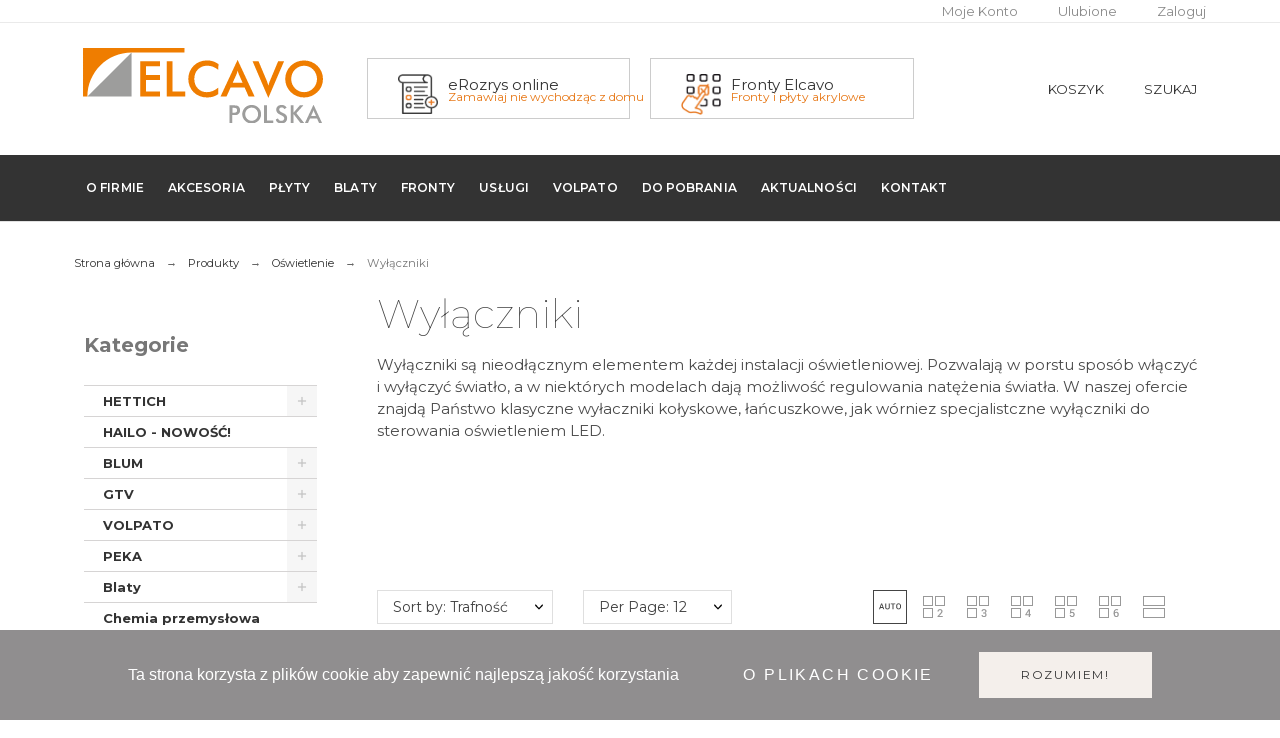

--- FILE ---
content_type: text/html; charset=utf-8
request_url: https://elcavo.pl/126-wylaczniki
body_size: 86161
content:
<!doctype html>
<html lang="pl-PL">

  <head>
    
      

  <title>Wyłączniki</title>
  
  <meta charset="utf-8">
  <meta name="description" content="Wyłączniki są nieodłącznym elementem każdej instalacji oświetleniowej. Pozwalają w porstu sposób włączyć i wyłączyć światło, a w niektórych modelach dają możliwość regulowania natężenia światła. W naszej ofercie znajdą Państwo klasyczne wyłaczniki kołyskowe, łańcuszkowe, jak wórniez specjalistczne wyłączniki do sterowania oświetleniem LED.
a
a

a
a">
    <meta name="viewport" content="width=device-width, initial-scale=1">
  <meta name="author" content="marek[at]promokit.eu">
  <meta name="copyright" content="promokit.eu">
  <meta name="application-name" content="Alysum Prestashop AMP Template">
    <meta name="application-version" content="2067411786">
      
    <script type="application/ld+json">
  {
    "@context": "https://schema.org",
    "@type": "Organization",
    "name" : "Elcavo",
    "url" : "https://elcavo.pl/",
    "logo": {
      "@type": "ImageObject",
      "url":"https://elcavo.pl/img/logo-1656253675.jpg"
    }
  }
</script>		<link rel="stylesheet" href="https://fonts.googleapis.com/css?family=Montserrat:100,100italic,200,200italic,300,300italic,400,400italic,500,500italic,600,600italic,700,700italic,800,800italic,900,900italic%7CArchivo+Narrow:100,100italic,200,200italic,300,300italic,400,400italic,500,500italic,600,600italic,700,700italic,800,800italic,900,900italic%7CRoboto:100,100italic,200,200italic,300,300italic,400,400italic,500,500italic,600,600italic,700,700italic,800,800italic,900,900italic&amp;display=swap&amp;subset=latin-ext" media="all">
		<link rel="stylesheet" href="https://fonts.googleapis.com/css?family=Roboto+Slab:100,100italic,200,200italic,300,300italic,400,400italic,500,500italic,600,600italic,700,700italic,800,800italic,900,900italic&amp;display=swap&amp;subset=latin-ext" media="all">
		<link rel="stylesheet" href="https://elcavo.pl/themes/alysum/assets/cache/theme-063139187.css" media="all">
	
	


	<script>
			var ceFrontendConfig = {"environmentMode":{"edit":false,"wpPreview":false},"is_rtl":false,"breakpoints":{"xs":0,"sm":480,"md":768,"lg":1025,"xl":1440,"xxl":1600},"version":"2.5.0-in-stock","urls":{"assets":"\/modules\/creativeelements\/views\/"},"productQuickView":0,"settings":{"page":[],"general":{"elementor_global_image_lightbox":"1","elementor_enable_lightbox_in_editor":"yes"}},"post":{"id":"126040101","title":"Wy\u0142\u0105czniki","excerpt":""}};
		</script>
        <link rel="preload" href="/modules/creativeelements/views/lib/ceicons/fonts/ceicons.woff2?t6ebnx"
            as="font" type="font/woff2" crossorigin>
                <link rel="preload" href="/modules/creativeelements/views/lib/font-awesome/fonts/fontawesome-webfont.woff2?v=4.7.0"
            as="font" type="font/woff2" crossorigin>
        

<script type="application/ld+json">
  {
    "@context": "https://schema.org",
    "@type": "WebPage",
    "isPartOf": {
      "@type": "WebSite",
      "url":  "https://elcavo.pl/",
      "name": "Elcavo"
    },
    "name": "Wyłączniki",
    "url":  "https://elcavo.pl/126-wylaczniki"
  }
</script>


  <script type="application/ld+json">
    {
      "@context": "https://schema.org",
      "@type": "BreadcrumbList",
      "itemListElement": [
                      {
              "@type": "ListItem",
              "position": 1,
              "name": "Strona główna",
              "item": "https://elcavo.pl/"
              },                        {
              "@type": "ListItem",
              "position": 2,
              "name": "Produkty",
              "item": "https://elcavo.pl/12-katalog"
              },                        {
              "@type": "ListItem",
              "position": 3,
              "name": "Oświetlenie",
              "item": "https://elcavo.pl/25-oswietlenie"
              },                        {
              "@type": "ListItem",
              "position": 4,
              "name": "Wyłączniki",
              "item": "https://elcavo.pl/126-wylaczniki"
              }            ]
          }
  </script>
  
  
  <script type="application/ld+json">
  {
    "@context": "https://schema.org",
    "@type": "ItemList",
    "itemListElement": [
                  {
            "@type": "ListItem",
            "position": 0,
            "name": "Wyłącznik kołyskowy okrągły CZARNY  (fi20/23x19mm)  WK-MR2 R13",
            "url": "https://elcavo.pl/wylaczniki/145-wylacznik-kolyskowy-okragly-czarny-fi2023x19mm-wk-mr2-r13.html"
            },                    {
            "@type": "ListItem",
            "position": 1,
            "name": "Wyłącznik łańcuszkowy /koralikowy/  WŁ-303",
            "url": "https://elcavo.pl/wylaczniki/146-wylacznik-lancuszkowy-koralikowy-wl-303.html"
            },                    {
            "@type": "ListItem",
            "position": 2,
            "name": "WYŁĄCZNIK ZBLIŻENIOWY LED - sensor czarny + zasilacz  (WDP-2-IR)",
            "url": "https://elcavo.pl/wylaczniki/147-wylacznik-zblizeniowy-led-sensor-czarny-zasilacz-wdp-2-ir.html"
            },                    {
            "@type": "ListItem",
            "position": 3,
            "name": "Wyłącznik DOTYKOWY MAŁY chrom ze ściemniaczem  (WDS-1 MINI)",
            "url": "https://elcavo.pl/wylaczniki/148-wylacznik-dotykowy-maly-chrom-ze-sciemniaczem-wds-1-mini.html"
            },                    {
            "@type": "ListItem",
            "position": 4,
            "name": "Wyłącznik dotykowy do profili LED 60W  (WDL-2)",
            "url": "https://elcavo.pl/wylaczniki/149-wylacznik-dotykowy-do-profili-led-60w-wdl-2.html"
            },                    {
            "@type": "ListItem",
            "position": 5,
            "name": "Wyłącznik dotykowy do profili LED ze ściemniaczem 96W  (WDLS-4)",
            "url": "https://elcavo.pl/wylaczniki/2393-wylacznik-dotykowy-do-profili-led-ze-sciemniaczem-96w-wdls-4.html"
            },                    {
            "@type": "ListItem",
            "position": 6,
            "name": "Wyłącznik bezdotykowy/zbliżeniowy 3w1  (60W)   WUN-1-IR  SR3W1",
            "url": "https://elcavo.pl/wylaczniki/2394-wylacznik-bezdotykowyzblizeniowy-3w1-60w-wun-1-ir-sr3w1.html"
            },                    {
            "@type": "ListItem",
            "position": 7,
            "name": "Wyłącznik szufladowy/do drzwi przesuwnych zbliżeniowy WZB-4A-IR  (30W)",
            "url": "https://elcavo.pl/wylaczniki/2789-wylacznik-szufladowydo-drzwi-przesuwnych-zblizeniowy-wzb-4a-ir-30w.html"
            },                    {
            "@type": "ListItem",
            "position": 8,
            "name": "Wyłącznik kołyskowy okrągły BIAŁY  (fi20/23x19mm)  WK-MR2 R13",
            "url": "https://elcavo.pl/wylaczniki/4389-wylacznik-kolyskowy-okragly-bialy-fi2023x19mm-wk-mr2-r13.html"
            },                    {
            "@type": "ListItem",
            "position": 9,
            "name": "Wyłącznik kołyskowy okrągły POPIEL  (fi20/23x19mm)  WK-MR2 R13",
            "url": "https://elcavo.pl/wylaczniki/4390-wylacznik-kolyskowy-okragly-popiel-fi2023x19mm-wk-mr2-r13.html"
            },                    {
            "@type": "ListItem",
            "position": 10,
            "name": "Wyłącznik kołyskowy okrągły BRĄZ  (fi20/23x19mm)  WK-MR2 R13",
            "url": "https://elcavo.pl/wylaczniki/4391-wylacznik-kolyskowy-okragly-braz-fi2023x19mm-wk-mr2-r13.html"
            },                    {
            "@type": "ListItem",
            "position": 11,
            "name": "Wyłącznik dotykowy LED okrągły z funkcją ściemniania, podświetlany (3A)",
            "url": "https://elcavo.pl/wylaczniki/4392-wylacznik-dotykowy-led-okragly-z-funkcja-sciemniania-podswietlany-3a.html"
            }          ]
        }
</script>

  
    
                
                            
        <link rel="next" href="https://elcavo.pl/126-wylaczniki?page=2">  
  
    <meta property="og:url" content="https://elcavo.pl/126-wylaczniki">
    <meta property="og:title" content="Wyłączniki">
    <meta property="og:locale" content="pl-PL">
    <meta property="og:site_name" content="Elcavo">
        <meta property="og:type" content="website">
    <meta property="og:description" content="Wyłączniki są nieodłącznym elementem każdej instalacji oświetleniowej. Pozwalają w porstu sposób włączyć i wyłączyć światło, a w niektórych modelach dają możliwość regulowania natężenia światła. W naszej ofercie znajdą Państwo klasyczne wyłaczniki kołyskowe, łańcuszkowe, jak wórniez specjalistczne wyłączniki do sterowania oświetleniem LED.
a
a

a
a">
    <meta property="og:image" content="https://elcavo.pl/img/logo-1656253675.jpg">
          
  
    <link rel="canonical" href="https://elcavo.pl/126-wylaczniki">
  
  
      



  <link rel="icon" type="image/vnd.microsoft.icon" href="https://elcavo.pl/img/favicon.ico?1670940498">
  <link rel="icon shortcut" type="image/x-icon" href="https://elcavo.pl/img/favicon.ico?1670940498">



  <link rel="preconnect" href="https://fonts.gstatic.com"> 
<link rel="preload" href="https://fonts.googleapis.com/css?family=Montserrat:400,500,900%7CRoboto:400%7C" as="style" />
<link rel="stylesheet" href="https://fonts.googleapis.com/css?family=Montserrat:400,500,900%7CRoboto:400%7C">



  <script>
    var pdaskaboutproductpricepro_address_error = "Prosimy wpisa\u0107 adres";
    var pdaskaboutproductpricepro_ajax_link = "https:\/\/elcavo.pl\/module\/pdaskaboutproductpricepro\/ajax";
    var pdaskaboutproductpricepro_city_error = "Prosimy wpisa\u0107 nazw\u0119 miejscowo\u015bci";
    var pdaskaboutproductpricepro_commpany_error = "Prosimy wpisa\u0107 nazw\u0119 firmy";
    var pdaskaboutproductpricepro_email_error = "Prosimy wpisa\u0107  poprawny adres e-mail";
    var pdaskaboutproductpricepro_firstname_error = "Prosimy wpisa\u0107 imi\u0119";
    var pdaskaboutproductpricepro_lastname_error = "Prosimy wpisa\u0107 nazwisko";
    var pdaskaboutproductpricepro_mobile_phone_error = "Prosimy wpisa\u0107 numer telefonu kom\u00f3rkowego";
    var pdaskaboutproductpricepro_mobile_phone_prefix_error = "Prosimy wpisa\u0107 prefix telefonu kom\u00f3rkowego";
    var pdaskaboutproductpricepro_phone_error = "Prosimy wpisa\u0107 numer telefonu";
    var pdaskaboutproductpricepro_phone_prefix_error = "Prosimy wpisa\u0107 prefix telefonu";
    var pdaskaboutproductpricepro_postcode_error = "Prosimy wpisa\u0107 kod pocztowy";
    var pdaskaboutproductpricepro_privacy_policy_error = "Prosimy zaakceptowa\u0107 polityk\u0119 prywatno\u015b\u0107i";
    var pdaskaboutproductpricepro_question_error = "Prosimy wpisa\u0107 tre\u015b\u0107 pytania";
    var pdaskaboutproductpricepro_secure_key = "ae19bc863ad2e570f3cdea448d534839";
    var pdaskaboutproductpricepro_select_combination_error = "Wybierz kombinacj\u0119 (wariant) produktu, kt\u00f3ra Ci\u0119 interesuje";
    var pdaskaboutproductpricepro_send_nok = "Tw\u00f3j e-mail z zapytaniem nie zosta\u0142 wys\u0142any";
    var pdaskaboutproductpricepro_send_ok = "Tw\u00f3j e-mail z zapytaniem o cene zosta\u0142 wys\u0142any.";
    var pdaskaboutproductpricepro_send_title = "Zapyta o cene produktu";
    var pdaskaboutproductpricepro_sucsess_message = "E-mail zosta\u0142 wys\u0142any";
    var pdaskaboutproductpricepro_vat_error = "Prosimy wpisa\u0107 numer nip";
    var pkelements = {"controller":"https:\/\/elcavo.pl\/module\/pkelements\/actions","searchController":"https:\/\/elcavo.pl\/module\/pkelements\/search"};
    var pkextproduct = {"frontController":"https:\/\/elcavo.pl\/module\/pkextproduct\/actions","products":{"3232":{"sizeh":"1x","sizev":"1x","url":"","text":{"1":""},"img":""},"3231":{"sizeh":"1x","sizev":"1x","url":"","text":{"1":""},"img":""},"401":{"sizeh":"1x","sizev":"1x","url":"","text":{"1":""},"img":""},"3234":{"sizeh":"1x","sizev":"1x","url":"","text":{"1":""},"img":""},"3233":{"sizeh":"1x","sizev":"1x","url":"","text":{"1":""},"img":""},"2630":{"sizeh":"1x","sizev":"1x","url":"","text":{"1":""},"img":""},"374":{"sizeh":"1x","sizev":"1x","url":"","text":{"1":""},"img":""},"2859":{"sizeh":"1x","sizev":"1x","url":"","text":{"1":""},"img":""},"406":{"sizeh":"1x","sizev":"1x","url":"","text":{"1":""},"img":""},"368":{"sizeh":"1x","sizev":"1x","url":"","text":{"1":""},"img":""},"2863":{"sizeh":"1x","sizev":"1x","url":"","text":{"1":""},"img":""},"2864":{"sizeh":"1x","sizev":"1x","url":"","text":{"1":""},"img":""},"3236":{"sizeh":"1x","sizev":"1x","url":"","text":{"1":""},"img":""},"3235":{"sizeh":"1x","sizev":"1x","url":"","text":{"1":""},"img":""},"343":{"sizeh":"1x","sizev":"1x","url":"","text":{"1":""},"img":""},"2871":{"sizeh":"1x","sizev":"1x","url":"","text":{"1":""},"img":""},"2873":{"sizeh":"1x","sizev":"1x","url":"","text":{"1":""},"img":""},"3378":{"sizeh":"1x","sizev":"1x","url":"","text":{"1":""},"img":""},"3380":{"sizeh":"1x","sizev":"1x","url":"","text":{"1":""},"img":""},"3382":{"sizeh":"1x","sizev":"1x","url":"","text":{"1":""},"img":""},"5588":{"sizeh":"1x","sizev":"1x","url":"","text":{"1":""},"img":""},"5586":{"sizeh":"1x","sizev":"1x","url":"","text":{"1":""},"img":""},"5587":{"sizeh":"1x","sizev":"1x","url":"","text":{"1":""},"img":""},"5583":{"sizeh":"1x","sizev":"1x","url":"","text":{"1":""},"img":""},"5584":{"sizeh":"1x","sizev":"1x","url":"","text":{"1":""},"img":""},"5585":{"sizeh":"1x","sizev":"1x","url":"","text":{"1":""},"img":""},"3585":{"sizeh":"1x","sizev":"1x","url":"","text":{"1":""},"img":""},"4621":{"sizeh":"1x","sizev":"1x","url":"","text":{"1":""},"img":""},"3270":{"sizeh":"1x","sizev":"1x","url":"","text":{"1":""},"img":""},"5968":{"sizeh":"1x","sizev":"1x","url":"","text":{"1":""},"img":""},"5931":{"sizeh":"1x","sizev":"1x","url":"","text":{"1":""},"img":""},"5924":{"sizeh":"1x","sizev":"1x","url":"","text":{"1":""},"img":""},"5925":{"sizeh":"1x","sizev":"1x","url":"","text":{"1":""},"img":""},"5926":{"sizeh":"1x","sizev":"1x","url":"","text":{"1":""},"img":""},"5927":{"sizeh":"1x","sizev":"1x","url":"","text":{"1":""},"img":""},"5928":{"sizeh":"1x","sizev":"1x","url":"","text":{"1":""},"img":""},"5929":{"sizeh":"1x","sizev":"1x","url":"","text":{"1":""},"img":""},"5930":{"sizeh":"1x","sizev":"1x","url":"","text":{"1":""},"img":""},"5932":{"sizeh":"1x","sizev":"1x","url":"","text":{"1":""},"img":""},"4925":{"sizeh":"1x","sizev":"1x","url":"","text":{"1":""},"img":""},"4922":{"sizeh":"1x","sizev":"1x","url":"","text":{"1":""},"img":""},"4921":{"sizeh":"1x","sizev":"1x","url":"","text":{"1":""},"img":""},"4920":{"sizeh":"1x","sizev":"1x","url":"","text":{"1":""},"img":""},"4911":{"sizeh":"1x","sizev":"1x","url":"","text":{"1":""},"img":""},"5675":{"sizeh":"1x","sizev":"1x","url":"","text":{"1":""},"img":""},"3017":{"sizeh":"1x","sizev":"1x","url":"","text":{"1":""},"img":""},"4642":{"sizeh":"1x","sizev":"1x","url":"","text":{"1":""},"img":""},"4625":{"sizeh":"1x","sizev":"1x","url":"","text":{"1":""},"img":""},"3268":{"sizeh":"1x","sizev":"1x","url":"","text":{"1":""},"img":""},"4820":{"sizeh":"1x","sizev":"1x","url":"","text":{"1":""},"img":""},"4212":{"sizeh":"1x","sizev":"1x","url":"","text":{"1":""},"img":""},"5919":{"sizeh":"1x","sizev":"1x","url":"","text":{"1":""},"img":""},"4624":{"sizeh":"1x","sizev":"1x","url":"","text":{"1":""},"img":""},"409":{"sizeh":"1x","sizev":"1x","url":"","text":{"1":""},"img":""},"2307":{"sizeh":"1x","sizev":"1x","url":"","text":{"1":""},"img":""},"2221":{"sizeh":"1x","sizev":"1x","url":"","text":{"1":""},"img":""},"2814":{"sizeh":"1x","sizev":"1x","url":"","text":{"1":""},"img":""},"373":{"sizeh":"1x","sizev":"1x","url":"","text":{"1":""},"img":""},"2815":{"sizeh":"1x","sizev":"1x","url":"","text":{"1":""},"img":""},"2816":{"sizeh":"1x","sizev":"1x","url":"","text":{"1":""},"img":""},"2817":{"sizeh":"1x","sizev":"1x","url":"","text":{"1":""},"img":""},"2818":{"sizeh":"1x","sizev":"1x","url":"","text":{"1":""},"img":""},"3178":{"sizeh":"1x","sizev":"1x","url":"","text":{"1":""},"img":""},"2820":{"sizeh":"1x","sizev":"1x","url":"","text":{"1":""},"img":""},"3179":{"sizeh":"1x","sizev":"1x","url":"","text":{"1":""},"img":""},"2810":{"sizeh":"1x","sizev":"1x","url":"","text":{"1":""},"img":""},"3180":{"sizeh":"1x","sizev":"1x","url":"","text":{"1":""},"img":""},"3181":{"sizeh":"1x","sizev":"1x","url":"","text":{"1":""},"img":""},"4511":{"sizeh":"1x","sizev":"1x","url":"","text":{"1":""},"img":""},"4512":{"sizeh":"1x","sizev":"1x","url":"","text":{"1":""},"img":""},"4515":{"sizeh":"1x","sizev":"1x","url":"","text":{"1":""},"img":""},"4518":{"sizeh":"1x","sizev":"1x","url":"","text":{"1":""},"img":""},"4520":{"sizeh":"1x","sizev":"1x","url":"","text":{"1":""},"img":""},"4521":{"sizeh":"1x","sizev":"1x","url":"","text":{"1":""},"img":""},"4522":{"sizeh":"1x","sizev":"1x","url":"","text":{"1":""},"img":""},"4524":{"sizeh":"1x","sizev":"1x","url":"","text":{"1":""},"img":""},"4525":{"sizeh":"1x","sizev":"1x","url":"","text":{"1":""},"img":""},"5899":{"sizeh":"1x","sizev":"1x","url":"","text":{"1":""},"img":""},"5898":{"sizeh":"1x","sizev":"1x","url":"","text":{"1":""},"img":""},"2496":{"sizeh":"1x","sizev":"1x","url":"","text":{"1":""},"img":""},"2497":{"sizeh":"1x","sizev":"1x","url":"","text":{"1":""},"img":""},"5896":{"sizeh":"1x","sizev":"1x","url":"","text":{"1":""},"img":""},"2495":{"sizeh":"1x","sizev":"1x","url":"","text":{"1":""},"img":""},"5897":{"sizeh":"1x","sizev":"1x","url":"","text":{"1":""},"img":""},"114":{"sizeh":"1x","sizev":"1x","url":"","text":{"1":""},"img":""},"3184":{"sizeh":"1x","sizev":"1x","url":"","text":{"1":""},"img":""},"3183":{"sizeh":"1x","sizev":"1x","url":"","text":{"1":""},"img":""},"2803":{"sizeh":"1x","sizev":"1x","url":"","text":{"1":""},"img":""},"5969":{"sizeh":"1x","sizev":"1x","url":"","text":{"1":""},"img":""},"5970":{"sizeh":"1x","sizev":"1x","url":"","text":{"1":""},"img":""},"5971":{"sizeh":"1x","sizev":"1x","url":"","text":{"1":""},"img":""},"5972":{"sizeh":"1x","sizev":"1x","url":"","text":{"1":""},"img":""},"3188":{"sizeh":"1x","sizev":"1x","url":"","text":{"1":""},"img":""},"3191":{"sizeh":"1x","sizev":"1x","url":"","text":{"1":""},"img":""},"415":{"sizeh":"1x","sizev":"1x","url":"","text":{"1":""},"img":""},"2821":{"sizeh":"1x","sizev":"1x","url":"","text":{"1":""},"img":""},"2822":{"sizeh":"1x","sizev":"1x","url":"","text":{"1":""},"img":""},"324":{"sizeh":"1x","sizev":"1x","url":"","text":{"1":""},"img":""},"2608":{"sizeh":"1x","sizev":"1x","url":"","text":{"1":""},"img":""},"396":{"sizeh":"1x","sizev":"1x","url":"","text":{"1":""},"img":""},"2824":{"sizeh":"1x","sizev":"1x","url":"","text":{"1":""},"img":""},"426":{"sizeh":"1x","sizev":"1x","url":"","text":{"1":""},"img":""},"2825":{"sizeh":"1x","sizev":"1x","url":"","text":{"1":""},"img":""},"2826":{"sizeh":"1x","sizev":"1x","url":"","text":{"1":""},"img":""},"2827":{"sizeh":"1x","sizev":"1x","url":"","text":{"1":""},"img":""},"2828":{"sizeh":"1x","sizev":"1x","url":"","text":{"1":""},"img":""},"3199":{"sizeh":"1x","sizev":"1x","url":"","text":{"1":""},"img":""},"3198":{"sizeh":"1x","sizev":"1x","url":"","text":{"1":""},"img":""},"2831":{"sizeh":"1x","sizev":"1x","url":"","text":{"1":""},"img":""},"5973":{"sizeh":"1x","sizev":"1x","url":"","text":{"1":""},"img":""},"5974":{"sizeh":"1x","sizev":"1x","url":"","text":{"1":""},"img":""},"5975":{"sizeh":"1x","sizev":"1x","url":"","text":{"1":""},"img":""},"5976":{"sizeh":"1x","sizev":"1x","url":"","text":{"1":""},"img":""},"5977":{"sizeh":"1x","sizev":"1x","url":"","text":{"1":""},"img":""},"3213":{"sizeh":"1x","sizev":"1x","url":"","text":{"1":""},"img":""},"3214":{"sizeh":"1x","sizev":"1x","url":"","text":{"1":""},"img":""},"3215":{"sizeh":"1x","sizev":"1x","url":"","text":{"1":""},"img":""},"3210":{"sizeh":"1x","sizev":"1x","url":"","text":{"1":""},"img":""},"3211":{"sizeh":"1x","sizev":"1x","url":"","text":{"1":""},"img":""},"3212":{"sizeh":"1x","sizev":"1x","url":"","text":{"1":""},"img":""},"3218":{"sizeh":"1x","sizev":"1x","url":"","text":{"1":""},"img":""},"5960":{"sizeh":"1x","sizev":"1x","url":"","text":{"1":""},"img":""},"2839":{"sizeh":"1x","sizev":"1x","url":"","text":{"1":""},"img":""},"2840":{"sizeh":"1x","sizev":"1x","url":"","text":{"1":""},"img":""},"2841":{"sizeh":"1x","sizev":"1x","url":"","text":{"1":""},"img":""},"2843":{"sizeh":"1x","sizev":"1x","url":"","text":{"1":""},"img":""},"2842":{"sizeh":"1x","sizev":"1x","url":"","text":{"1":""},"img":""},"2844":{"sizeh":"1x","sizev":"1x","url":"","text":{"1":""},"img":""},"332":{"sizeh":"1x","sizev":"1x","url":"","text":{"1":""},"img":""},"2845":{"sizeh":"1x","sizev":"1x","url":"","text":{"1":""},"img":""},"2846":{"sizeh":"1x","sizev":"1x","url":"","text":{"1":""},"img":""},"2612":{"sizeh":"1x","sizev":"1x","url":"","text":{"1":""},"img":""},"2847":{"sizeh":"1x","sizev":"1x","url":"","text":{"1":""},"img":""},"2848":{"sizeh":"1x","sizev":"1x","url":"","text":{"1":""},"img":""},"2639":{"sizeh":"1x","sizev":"1x","url":"","text":{"1":""},"img":""},"4528":{"sizeh":"1x","sizev":"1x","url":"","text":{"1":""},"img":""},"4529":{"sizeh":"1x","sizev":"1x","url":"","text":{"1":""},"img":""},"430":{"sizeh":"1x","sizev":"1x","url":"","text":{"1":""},"img":""},"4526":{"sizeh":"1x","sizev":"1x","url":"","text":{"1":""},"img":""},"4527":{"sizeh":"1x","sizev":"1x","url":"","text":{"1":""},"img":""},"3200":{"sizeh":"1x","sizev":"1x","url":"","text":{"1":""},"img":""},"3201":{"sizeh":"1x","sizev":"1x","url":"","text":{"1":""},"img":""},"2849":{"sizeh":"1x","sizev":"1x","url":"","text":{"1":""},"img":""},"3202":{"sizeh":"1x","sizev":"1x","url":"","text":{"1":""},"img":""},"3203":{"sizeh":"1x","sizev":"1x","url":"","text":{"1":""},"img":""},"3204":{"sizeh":"1x","sizev":"1x","url":"","text":{"1":""},"img":""},"2850":{"sizeh":"1x","sizev":"1x","url":"","text":{"1":""},"img":""},"3205":{"sizeh":"1x","sizev":"1x","url":"","text":{"1":""},"img":""},"3206":{"sizeh":"1x","sizev":"1x","url":"","text":{"1":""},"img":""},"3207":{"sizeh":"1x","sizev":"1x","url":"","text":{"1":""},"img":""},"2851":{"sizeh":"1x","sizev":"1x","url":"","text":{"1":""},"img":""},"3208":{"sizeh":"1x","sizev":"1x","url":"","text":{"1":""},"img":""},"2853":{"sizeh":"1x","sizev":"1x","url":"","text":{"1":""},"img":""},"356":{"sizeh":"1x","sizev":"1x","url":"","text":{"1":""},"img":""},"390":{"sizeh":"1x","sizev":"1x","url":"","text":{"1":""},"img":""},"2857":{"sizeh":"1x","sizev":"1x","url":"","text":{"1":""},"img":""},"3219":{"sizeh":"1x","sizev":"1x","url":"","text":{"1":""},"img":""},"5978":{"sizeh":"1x","sizev":"1x","url":"","text":{"1":""},"img":""},"5979":{"sizeh":"1x","sizev":"1x","url":"","text":{"1":""},"img":""},"5980":{"sizeh":"1x","sizev":"1x","url":"","text":{"1":""},"img":""},"5981":{"sizeh":"1x","sizev":"1x","url":"","text":{"1":""},"img":""},"5982":{"sizeh":"1x","sizev":"1x","url":"","text":{"1":""},"img":""},"5983":{"sizeh":"1x","sizev":"1x","url":"","text":{"1":""},"img":""},"4735":{"sizeh":"1x","sizev":"1x","url":"","text":{"1":""},"img":""},"4736":{"sizeh":"1x","sizev":"1x","url":"","text":{"1":""},"img":""},"4805":{"sizeh":"1x","sizev":"1x","url":"","text":{"1":""},"img":""},"4806":{"sizeh":"1x","sizev":"1x","url":"","text":{"1":""},"img":""},"5301":{"sizeh":"1x","sizev":"1x","url":"","text":{"1":""},"img":""},"5298":{"sizeh":"1x","sizev":"1x","url":"","text":{"1":""},"img":""},"5302":{"sizeh":"1x","sizev":"1x","url":"","text":{"1":""},"img":""},"5299":{"sizeh":"1x","sizev":"1x","url":"","text":{"1":""},"img":""},"5303":{"sizeh":"1x","sizev":"1x","url":"","text":{"1":""},"img":""},"5300":{"sizeh":"1x","sizev":"1x","url":"","text":{"1":""},"img":""},"5309":{"sizeh":"1x","sizev":"1x","url":"","text":{"1":""},"img":""},"5305":{"sizeh":"1x","sizev":"1x","url":"","text":{"1":""},"img":""},"4716":{"sizeh":"1x","sizev":"1x","url":"","text":{"1":""},"img":""},"4717":{"sizeh":"1x","sizev":"1x","url":"","text":{"1":""},"img":""},"4718":{"sizeh":"1x","sizev":"1x","url":"","text":{"1":""},"img":""},"4719":{"sizeh":"1x","sizev":"1x","url":"","text":{"1":""},"img":""},"4720":{"sizeh":"1x","sizev":"1x","url":"","text":{"1":""},"img":""},"4721":{"sizeh":"1x","sizev":"1x","url":"","text":{"1":""},"img":""},"4725":{"sizeh":"1x","sizev":"1x","url":"","text":{"1":""},"img":""},"4726":{"sizeh":"1x","sizev":"1x","url":"","text":{"1":""},"img":""},"4731":{"sizeh":"1x","sizev":"1x","url":"","text":{"1":""},"img":""},"4732":{"sizeh":"1x","sizev":"1x","url":"","text":{"1":""},"img":""},"4733":{"sizeh":"1x","sizev":"1x","url":"","text":{"1":""},"img":""},"4734":{"sizeh":"1x","sizev":"1x","url":"","text":{"1":""},"img":""},"5343":{"sizeh":"1x","sizev":"1x","url":"","text":{"1":""},"img":""},"5344":{"sizeh":"1x","sizev":"1x","url":"","text":{"1":""},"img":""},"2589":{"sizeh":"1x","sizev":"1x","url":"","text":{"1":""},"img":""},"258":{"sizeh":"1x","sizev":"1x","url":"","text":{"1":""},"img":""},"4533":{"sizeh":"1x","sizev":"1x","url":"","text":{"1":""},"img":""},"4532":{"sizeh":"1x","sizev":"1x","url":"","text":{"1":""},"img":""},"4531":{"sizeh":"1x","sizev":"1x","url":"","text":{"1":""},"img":""},"4534":{"sizeh":"1x","sizev":"1x","url":"","text":{"1":""},"img":""},"2590":{"sizeh":"1x","sizev":"1x","url":"","text":{"1":""},"img":""},"255":{"sizeh":"1x","sizev":"1x","url":"","text":{"1":""},"img":""},"169":{"sizeh":"1x","sizev":"1x","url":"","text":{"1":""},"img":""},"5668":{"sizeh":"1x","sizev":"1x","url":"","text":{"1":""},"img":""},"2591":{"sizeh":"1x","sizev":"1x","url":"","text":{"1":""},"img":""},"259":{"sizeh":"1x","sizev":"1x","url":"","text":{"1":""},"img":""},"2592":{"sizeh":"1x","sizev":"1x","url":"","text":{"1":""},"img":""},"170":{"sizeh":"1x","sizev":"1x","url":"","text":{"1":""},"img":""},"5669":{"sizeh":"1x","sizev":"1x","url":"","text":{"1":""},"img":""},"2411":{"sizeh":"1x","sizev":"1x","url":"","text":{"1":""},"img":""},"2359":{"sizeh":"1x","sizev":"1x","url":"","text":{"1":""},"img":""},"2360":{"sizeh":"1x","sizev":"1x","url":"","text":{"1":""},"img":""},"2361":{"sizeh":"1x","sizev":"1x","url":"","text":{"1":""},"img":""},"2356":{"sizeh":"1x","sizev":"1x","url":"","text":{"1":""},"img":""},"2802":{"sizeh":"1x","sizev":"1x","url":"","text":{"1":""},"img":""},"2357":{"sizeh":"1x","sizev":"1x","url":"","text":{"1":""},"img":""},"2358":{"sizeh":"1x","sizev":"1x","url":"","text":{"1":""},"img":""},"2354":{"sizeh":"1x","sizev":"1x","url":"","text":{"1":""},"img":""},"3221":{"sizeh":"1x","sizev":"1x","url":"","text":{"1":""},"img":""},"2355":{"sizeh":"1x","sizev":"1x","url":"","text":{"1":""},"img":""},"5582":{"sizeh":"1x","sizev":"1x","url":"","text":{"1":""},"img":""},"5581":{"sizeh":"1x","sizev":"1x","url":"","text":{"1":""},"img":""},"5580":{"sizeh":"1x","sizev":"1x","url":"","text":{"1":""},"img":""},"5590":{"sizeh":"1x","sizev":"1x","url":"","text":{"1":""},"img":""},"5589":{"sizeh":"1x","sizev":"1x","url":"","text":{"1":""},"img":""},"5591":{"sizeh":"1x","sizev":"1x","url":"","text":{"1":""},"img":""},"5561":{"sizeh":"1x","sizev":"1x","url":"","text":{"1":""},"img":""},"5560":{"sizeh":"1x","sizev":"1x","url":"","text":{"1":""},"img":""},"5593":{"sizeh":"1x","sizev":"1x","url":"","text":{"1":""},"img":""},"5592":{"sizeh":"1x","sizev":"1x","url":"","text":{"1":""},"img":""},"5598":{"sizeh":"1x","sizev":"1x","url":"","text":{"1":""},"img":""},"4044":{"sizeh":"1x","sizev":"1x","url":"","text":{"1":""},"img":""},"4043":{"sizeh":"1x","sizev":"1x","url":"","text":{"1":""},"img":""},"3643":{"sizeh":"1x","sizev":"1x","url":"","text":{"1":""},"img":""},"3640":{"sizeh":"1x","sizev":"1x","url":"","text":{"1":""},"img":""},"4194":{"sizeh":"1x","sizev":"1x","url":"","text":{"1":""},"img":""},"4186":{"sizeh":"1x","sizev":"1x","url":"","text":{"1":""},"img":""},"4042":{"sizeh":"1x","sizev":"1x","url":"","text":{"1":""},"img":""},"4041":{"sizeh":"1x","sizev":"1x","url":"","text":{"1":""},"img":""},"4897":{"sizeh":"1x","sizev":"1x","url":"","text":{"1":""},"img":""},"4894":{"sizeh":"1x","sizev":"1x","url":"","text":{"1":""},"img":""}},"config":{"rootId":"#js-product-list","miniature":".js-product-miniature","parentMiniature":".product","method":"js","allowedPages":{"category":0,"manufacturer":1,"best-sales":2,"new-products":3,"prices-drop":4,"search":5,"supplier":6}}};
    var pkfavorites = {"add":"https:\/\/elcavo.pl\/module\/pkfavorites\/actions?process=add","remove":"https:\/\/elcavo.pl\/module\/pkfavorites\/actions?process=remove","phrases":{"title":"ulubione","add":"Dodaj do ulubionych","remove":"Usu\u0144 z ulubionych","added":"Product dodany do <a href=\"https:\/\/elcavo.pl\/ulubione\">ulubionych<\/a>","removed":"Produkt usuni\u0119ty z <a href=\"https:\/\/elcavo.pl\/ulubione\">ulubionych<\/a>"}};
    var pktheme = {"presets_preset":"alysum","gs_totop":false,"gs_cookie_message":true,"gs_cookie_pages":0,"gs_cookie_link":"https:\/\/www.cookielaw.org\/the-cookie-law\/","gs_popup_search":false,"gs_latin_ext":false,"gs_cyrillic":false,"header_builder":"3","header_force_mobile":true,"header_sticky":true,"header_sticky_class":"header-sticky","footer_builder":"2","hp_builder":"4","cp_builder_layout":0,"cp_page_width":"fixed","cp_listing_view":true,"cp_view_switcher":true,"cp_cols_switcher":true,"cp_perpage":true,"cp_category_preview":true,"cp_subcategories":false,"cp_category_description":true,"cp_collapse_filter":true,"cp_items_width":{"grid-template-columns":200},"cp_item_gap":{"grid-column-gap":40},"pp_builder_layout":0,"pp_share":false,"pp_countdown":true,"pp_innnerzoom":0,"pp_updownbuttons":true,"pp_builder_thumbs":true,"pp_product_tabs":true,"pp_details_tab":"1","pp_description_tab":true,"pp_vertical_tabs":0,"pp_product_comments":true,"pp_viewed_products":false,"pp_category_products":false,"pp_crosselling":false,"pp_accessories":false,"cont_layout":"40","cont_show_map":false,"cont_map_zoom_level":"10","cont_map_custom_style":false,"cont_longitude":"-0.4932303","cont_latitude":"39.4240166","cont_map_provider":"google","cont_leaflet_api_key":"","cont_google_api_key":null,"cont_address_block":false,"cont_email_block":false,"cont_phones_block":false,"cont_service_block":false,"pm_details_layout":"pm_details_layout2","pm_qw_button":true,"pm_atc_button":true,"pm_colors":true,"pm_labels":true,"pm_countdown":true,"pm_hover_image":true,"pm_hover_image_number":"3","pm_filter_image":true,"pm_title":true,"pm_image_type":"home_default","pm_title_multiline":true,"pm_brand":true,"pm_desc":false,"pm_price":true,"pm_stars":true,"pm_attr":0,"pm_feature":-1,"sharing_facebook":true,"sharing_twitter":true,"sharing_pinterest":true,"sharing_email":true,"sharing_whatsapp":false,"sharing_telegram":false,"sharing_tumblr":false,"sharing_linkedin":false,"sharing_reddit":false,"mt_countdown":true,"mt_date_until":"2023-01-01","mt_notify":true};
    var prestashop = {"cart":{"products":[],"totals":{"total":{"type":"total","label":"Razem","amount":0,"value":"0,00\u00a0z\u0142"},"total_including_tax":{"type":"total","label":"Suma (brutto)","amount":0,"value":"0,00\u00a0z\u0142"},"total_excluding_tax":{"type":"total","label":"Suma (netto)","amount":0,"value":"0,00\u00a0z\u0142"}},"subtotals":{"products":{"type":"products","label":"Suma cz\u0119\u015bciowa","amount":0,"value":"0,00\u00a0z\u0142"},"discounts":null,"shipping":{"type":"shipping","label":"Wysy\u0142ka","amount":0,"value":""},"tax":null},"products_count":0,"summary_string":"0 sztuk","vouchers":{"allowed":0,"added":[]},"discounts":[],"minimalPurchase":0,"minimalPurchaseRequired":""},"currency":{"id":1,"name":"Z\u0142oty polski","iso_code":"PLN","iso_code_num":"985","sign":"z\u0142"},"customer":{"lastname":null,"firstname":null,"email":null,"birthday":null,"newsletter":null,"newsletter_date_add":null,"optin":null,"website":null,"company":null,"siret":null,"ape":null,"is_logged":false,"gender":{"type":null,"name":null},"addresses":[]},"language":{"name":"Polski (Polish)","iso_code":"pl","locale":"pl-PL","language_code":"pl","is_rtl":"0","date_format_lite":"Y-m-d","date_format_full":"Y-m-d H:i:s","id":1},"page":{"title":"","canonical":"https:\/\/elcavo.pl\/126-wylaczniki","meta":{"title":"Wy\u0142\u0105czniki","description":"Wy\u0142\u0105czniki\u00a0s\u0105 nieod\u0142\u0105cznym elementem ka\u017cdej instalacji o\u015bwietleniowej. Pozwalaj\u0105 w porstu spos\u00f3b w\u0142\u0105czy\u0107 i wy\u0142\u0105czy\u0107 \u015bwiat\u0142o, a w niekt\u00f3rych modelach daj\u0105 mo\u017cliwo\u015b\u0107 regulowania nat\u0119\u017cenia \u015bwiat\u0142a. W naszej ofercie znajd\u0105 Pa\u0144stwo klasyczne wy\u0142aczniki ko\u0142yskowe, \u0142a\u0144cuszkowe, jak w\u00f3rniez specjalistczne wy\u0142\u0105czniki do sterowania o\u015bwietleniem LED.\na\na\n\na\na","keywords":"","robots":"index"},"page_name":"category","body_classes":{"lang-pl":true,"lang-rtl":false,"country-PL":true,"currency-PLN":true,"layout-left-column":true,"page-category":true,"tax-display-enabled":true,"category-id-126":true,"category-Wy\u0142\u0105czniki":true,"category-id-parent-25":true,"category-depth-level-4":true},"admin_notifications":[]},"shop":{"name":"Elcavo","logo":"https:\/\/elcavo.pl\/img\/logo-1656253675.jpg","stores_icon":"https:\/\/elcavo.pl\/img\/logo_stores.png","favicon":"https:\/\/elcavo.pl\/img\/favicon.ico"},"urls":{"base_url":"https:\/\/elcavo.pl\/","current_url":"https:\/\/elcavo.pl\/126-wylaczniki","shop_domain_url":"https:\/\/elcavo.pl","img_ps_url":"https:\/\/elcavo.pl\/img\/","img_cat_url":"https:\/\/elcavo.pl\/img\/c\/","img_lang_url":"https:\/\/elcavo.pl\/img\/l\/","img_prod_url":"https:\/\/elcavo.pl\/img\/p\/","img_manu_url":"https:\/\/elcavo.pl\/img\/m\/","img_sup_url":"https:\/\/elcavo.pl\/img\/su\/","img_ship_url":"https:\/\/elcavo.pl\/img\/s\/","img_store_url":"https:\/\/elcavo.pl\/img\/st\/","img_col_url":"https:\/\/elcavo.pl\/img\/co\/","img_url":"https:\/\/elcavo.pl\/themes\/alysum\/assets\/img\/","css_url":"https:\/\/elcavo.pl\/themes\/alysum\/assets\/css\/","js_url":"https:\/\/elcavo.pl\/themes\/alysum\/assets\/js\/","pic_url":"https:\/\/elcavo.pl\/upload\/","pages":{"address":"https:\/\/elcavo.pl\/adres","addresses":"https:\/\/elcavo.pl\/adresy","authentication":"https:\/\/elcavo.pl\/logowanie","cart":"https:\/\/elcavo.pl\/koszyk","category":"https:\/\/elcavo.pl\/index.php?controller=category","cms":"https:\/\/elcavo.pl\/index.php?controller=cms","contact":"https:\/\/elcavo.pl\/kontakt","discount":"https:\/\/elcavo.pl\/rabaty","guest_tracking":"https:\/\/elcavo.pl\/sledzenie-zamowienia-gosc","history":"https:\/\/elcavo.pl\/historia-zamowien","identity":"https:\/\/elcavo.pl\/dane-osobiste","index":"https:\/\/elcavo.pl\/","my_account":"https:\/\/elcavo.pl\/moje-konto","order_confirmation":"https:\/\/elcavo.pl\/potwierdzenie-zamowienia","order_detail":"https:\/\/elcavo.pl\/index.php?controller=order-detail","order_follow":"https:\/\/elcavo.pl\/sledzenie-zamowienia","order":"https:\/\/elcavo.pl\/zamowienie","order_return":"https:\/\/elcavo.pl\/index.php?controller=order-return","order_slip":"https:\/\/elcavo.pl\/pokwitowania","pagenotfound":"https:\/\/elcavo.pl\/nie-znaleziono-strony","password":"https:\/\/elcavo.pl\/odzyskiwanie-hasla","pdf_invoice":"https:\/\/elcavo.pl\/index.php?controller=pdf-invoice","pdf_order_return":"https:\/\/elcavo.pl\/index.php?controller=pdf-order-return","pdf_order_slip":"https:\/\/elcavo.pl\/index.php?controller=pdf-order-slip","prices_drop":"https:\/\/elcavo.pl\/promocje","product":"https:\/\/elcavo.pl\/index.php?controller=product","search":"https:\/\/elcavo.pl\/szukaj","sitemap":"https:\/\/elcavo.pl\/mapa-strony","stores":"https:\/\/elcavo.pl\/index.php?controller=stores","supplier":"https:\/\/elcavo.pl\/dostawcy","register":"https:\/\/elcavo.pl\/logowanie?create_account=1","order_login":"https:\/\/elcavo.pl\/zamowienie?login=1"},"alternative_langs":[],"theme_assets":"\/themes\/alysum\/assets\/","actions":{"logout":"https:\/\/elcavo.pl\/?mylogout="},"no_picture_image":{"bySize":{"small_default":{"url":"https:\/\/elcavo.pl\/img\/p\/pl-default-small_default.jpg","width":80,"height":80},"cart_default":{"url":"https:\/\/elcavo.pl\/img\/p\/pl-default-cart_default.jpg","width":126,"height":126},"medium_default":{"url":"https:\/\/elcavo.pl\/img\/p\/pl-default-medium_default.jpg","width":500,"height":500},"home_default":{"url":"https:\/\/elcavo.pl\/img\/p\/pl-default-home_default.jpg","width":500,"height":500},"large_default":{"url":"https:\/\/elcavo.pl\/img\/p\/pl-default-large_default.jpg","width":1000,"height":1000}},"small":{"url":"https:\/\/elcavo.pl\/img\/p\/pl-default-small_default.jpg","width":80,"height":80},"medium":{"url":"https:\/\/elcavo.pl\/img\/p\/pl-default-medium_default.jpg","width":500,"height":500},"large":{"url":"https:\/\/elcavo.pl\/img\/p\/pl-default-large_default.jpg","width":1000,"height":1000},"legend":""}},"configuration":{"display_taxes_label":true,"display_prices_tax_incl":true,"is_catalog":false,"show_prices":true,"opt_in":{"partner":true},"quantity_discount":{"type":"price","label":"Cena jednostkowa"},"voucher_enabled":0,"return_enabled":0},"field_required":[],"breadcrumb":{"links":[{"title":"Strona g\u0142\u00f3wna","url":"https:\/\/elcavo.pl\/"},{"title":"Produkty","url":"https:\/\/elcavo.pl\/12-katalog"},{"title":"O\u015bwietlenie","url":"https:\/\/elcavo.pl\/25-oswietlenie"},{"title":"Wy\u0142\u0105czniki","url":"https:\/\/elcavo.pl\/126-wylaczniki"}],"count":4},"link":{"protocol_link":"https:\/\/","protocol_content":"https:\/\/"},"time":1763112690,"static_token":"b1fff7477c70d656ee6bd69db3cd2b60","token":"1152a439e252d3e52a618310f23e32d5","debug":false};
    var prestashopFacebookAjaxController = "https:\/\/elcavo.pl\/module\/ps_facebook\/Ajax";
    var psemailsubscription_subscription = "https:\/\/elcavo.pl\/module\/ps_emailsubscription\/subscription";
  </script>



  



    
  </head>

  <body id="category" class="lang-pl country-pl currency-pln layout-left-column page-category tax-display-enabled category-id-126 category-wylaczniki category-id-parent-25 category-depth-level-4 pm-details-layout2 category-page-width-fixed pm-filter-image category-page-type-default elementor-page elementor-page-126040101">

    
      
    

    <div id="pattern" class="root-item">

      
              

      
                  <header id="header">

    
                    


















<div class="mobileHeader" data-nosnippet>

    <div class="page-width header-top flex-container align-items-center">

        <div class="header_logo h-100 w-100">
  <div class="logo-link-wrap">    <a class="header_logo_img dib" href="https://elcavo.pl/" title="Elcavo">
        <img class="logo" src="https://elcavo.pl/img/logo-1656253675.jpg" alt="Elcavo" width="200" height="50" />
    </a>
  </div></div>
        <ul class="header-icons flex-container flex-grow1">
                            
<li>
<button class="flex-container" data-pktabname="account" data-pktabgroup="sb-account" data-pktype="sidebar"><svg class="svgic"><use xlink:href="#si-account"></use></svg></button>
<span class="header-item-counter mainbg js-pkaccount-counter"></span>
<div class="pk-mobile-sidebar pk-aside header-sidebar" data-pktabcontent="account" data-pktabgroup="sb-account">
    <button class="close-sidebar"><svg class="svgic smooth02"><use xlink:href="#si-cross-thin"></use></svg></button>
    <h4>
      <span class="flex-grow1">Konto</span>
    </h4>
    <div class="sidebar-body smooth05">
        










    
<ul class="sidebar-ul">
    
<li class="smooth02">
    <a href="https://elcavo.pl/dane-osobiste" title="Informacje">Informacje</a>
</li>

    
<li class="smooth02">
    <a href="https://elcavo.pl/adres" title="Dodaj pierwszy adres">Dodaj pierwszy adres</a>
</li>

    
<li class="smooth02">
    <a href="https://elcavo.pl/historia-zamowien" title="Historia zamówień i szczegóły">Historia zamówień i szczegóły</a>
</li>

    
<li class="smooth02">
    <a href="https://elcavo.pl/pokwitowania" title="Korekty płatności">Korekty płatności</a>
</li>

            </ul>
<br>
<a class="btn btn-primary" href="https://elcavo.pl/moje-konto">Moje konto</a>





    </div>
</div>
</li>

                                                                
<li>
<button class="flex-container" data-pktabname="search" data-pktabgroup="sb-search" data-pktype="sidebar"><svg class="svgic"><use xlink:href="#si-search"></use></svg></button>
<span class="header-item-counter mainbg js-pksearch-counter"></span>
<div class="pk-mobile-sidebar pk-aside header-sidebar" data-pktabcontent="search" data-pktabgroup="sb-search">
    <button class="close-sidebar"><svg class="svgic smooth02"><use xlink:href="#si-cross-thin"></use></svg></button>
    <h4>
      <span class="flex-grow1">Szukaj</span>
    </h4>
    <div class="sidebar-body smooth05">
        
                        
<div id="search_widget_mobile" data-search-controller-url="//elcavo.pl/szukaj" class="" data-null="Nie znaleziono produktów" data-less="Wpisz co najmniej 3 znaki">
  <form method="get" action="//elcavo.pl/szukaj" class="flex-container relative">
    <input type="hidden" name="controller" value="search">
    <input type="text" name="s" id="sisearch_mobile" value="" placeholder="Szukaj...">
    <label for="sisearch" aria-label="Szukaj"><svg class="svgic svgic-search"><use xlink:href="#si-search"></use></svg></label>
    <button type="submit">
      Szukaj
    </button>
  </form>
</div>
    </div>
</div>
</li>

                                                                
<li>
<button class="flex-container" data-pktabname="cart" data-pktabgroup="sb-cart" data-pktype="sidebar"><svg class="svgic"><use xlink:href="#si-cart"></use></svg></button>
<span class="header-item-counter mainbg js-pkcart-counter"></span>
<div class="pk-mobile-sidebar pk-aside header-sidebar" data-pktabcontent="cart" data-pktabgroup="sb-cart">
    <button class="close-sidebar"><svg class="svgic smooth02"><use xlink:href="#si-cross-thin"></use></svg></button>
    <h4>
      <span class="flex-grow1">Koszyk</span>
    </h4>
    <div class="sidebar-body smooth05">
        
<div id="desktop_cart">
  <div class="blockcart cart-preview inactive" data-refresh-url="//elcavo.pl/module/ps_shoppingcart/ajax">
    <div class="header dd_el relative">
      <a rel="nofollow" href="//elcavo.pl/koszyk?action=show" class="flex-container align-items-center relative cart-icon pk-item-content">
        <svg class="svgic"><use xlink:href="#si-cart"></use></svg>
        <span class="cart-title pkhi-item-title">Koszyk</span>
              </a>
            <div class="empty_shopping_cart elementor-alert elementor-alert-info">Twój koszyk jest pusty</div>
          </div>
  </div>
</div>

    </div>
</div>
</li>

                    </ul>

    </div>

    <div class="main-menu">
        <div class="page-width flex-container align-items-center">
            <div class="flex-grow1 text-uppercase">Menu</div>
            <div class="pk-menu-horizontal flex-container align-items-center">
	<div class="icon_menu flex-container justify-content-center align-items-center">
	  <svg class="svgic"><use xlink:href="#si-menu"></use></svg>
	</div>
	<ul id="top-menu" class="pk-top-menu top-menu menu-content page-width container">

											<li class="level-1  itemtype-cms">
					<a href="https://elcavo.pl/content/4-o-firmie">
											<span>O firmie</span>
																	</a>
									</li>
																<li class="level-1  itemtype-elm parent">
					<a href="https://elcavo.pl/12-katalog">
											<span>Akcesoria<svg class="svgic"><use xlink:href="#si-arrowdown"></use></svg></span>
																										<span data-target="#top_sub_menu_86088" data-toggle="collapse" class="pk-collapse-icons collapsed">
							  <svg class="svgic"><use xlink:href="#si-arrowdown"></use></svg>
							</span>
											</a>
																	<div class="pk-sub-menu menu-dropdown dd_view col-xs-12 col-md-4 col-lg-3 owl-sub-auto collapse" id="top_sub_menu_86088">
							        <div data-elementor-type="page" data-elementor-id="27010000" class="elementor elementor-27010000 elementor-bc-flex-widget" data-elementor-settings="[]">
            <div class="elementor-inner">
                <div class="elementor-section-wrap">
                            <section class="elementor-element elementor-element-cc9c0be elementor-section-boxed elementor-section-height-default elementor-section-height-default elementor-section elementor-top-section" data-id="cc9c0be" data-element_type="section">
                            <div class="elementor-container elementor-column-gap-default">
                <div class="elementor-row">
                <div class="elementor-element elementor-element-7d58a08 elementor-column elementor-col-100 elementor-top-column" data-id="7d58a08" data-element_type="column">
            <div class="elementor-column-wrap elementor-element-populated">
                <div class="elementor-widget-wrap">
                <div class="elementor-element elementor-element-5e861d8 elementor-widget elementor-widget-pkcategories" data-id="5e861d8" data-element_type="widget" data-widget_type="pkcategories.default">
                <div class="elementor-widget-container">
        <div class="pk-ce-widget-wrapper"><div class="pk-ce-widget view_grid">

        <section class="ps_categorytree relative">
            <div class="module-body p0">
        <ul>
            <li class="root_li relative">
<ul class="widget-pklinks"><li class="smooth02 children-true HETTICH"><span class="ps-li-container flex-container"><a href="https://elcavo.pl/231-hettich">HETTICH</a><a href="#" class="catmenu-trigger flex-container cat_menu_thumb"><svg class="svgic"><use xlink:href="#si-add"></use></svg></a></span><div>
<ul class="widget-pklinks"><li class="smooth02 children-true Szuflady AvanTech YOU"><span class="ps-li-container flex-container"><a href="https://elcavo.pl/326-szuflady-avantech-you">Szuflady AvanTech YOU</a><a href="#" class="catmenu-trigger flex-container cat_menu_thumb"><svg class="svgic"><use xlink:href="#si-add"></use></svg></a></span><div>
<ul class="widget-pklinks"><li class="smooth02 children-true Komplety oskrzyń"><span class="ps-li-container flex-container"><a href="https://elcavo.pl/343-komplety-oskrzyn">Komplety oskrzyń</a><a href="#" class="catmenu-trigger flex-container cat_menu_thumb"><svg class="svgic"><use xlink:href="#si-add"></use></svg></a></span><div>
<ul class="widget-pklinks"><li class="smooth02 H-77"><span class="ps-li-container flex-container"><a href="https://elcavo.pl/347-h-77">H-77</a></span></li><li class="smooth02 H-101"><span class="ps-li-container flex-container"><a href="https://elcavo.pl/348-h-101">H-101</a></span></li><li class="smooth02 H-139"><span class="ps-li-container flex-container"><a href="https://elcavo.pl/349-h-139">H-139</a></span></li><li class="smooth02 H-187"><span class="ps-li-container flex-container"><a href="https://elcavo.pl/350-h-187">H-187</a></span></li><li class="smooth02 H-251"><span class="ps-li-container flex-container"><a href="https://elcavo.pl/351-h-251">H-251</a></span></li></ul></div></li><li class="smooth02 Profile dekoracyjne"><span class="ps-li-container flex-container"><a href="https://elcavo.pl/346-profile-dekoracyjne">Profile dekoracyjne</a></span></li><li class="smooth02 Elementy do szuflad wewnętrznych"><span class="ps-li-container flex-container"><a href="https://elcavo.pl/353-elementy-do-szuflad-wewnetrznych">Elementy do szuflad wewnętrznych</a></span></li><li class="smooth02 Prowadnice QUADRO YOU V6 30 kg"><span class="ps-li-container flex-container"><a href="https://elcavo.pl/333-prowadnice-quadro-you-v6-30-kg">Prowadnice QUADRO YOU V6 30 kg</a></span></li><li class="smooth02 Prowadnice QUADRO YOU V6 30 kg PUSH TO OPEN"><span class="ps-li-container flex-container"><a href="https://elcavo.pl/334-prowadnice-quadro-you-v6-30-kg-push-to-open">Prowadnice QUADRO YOU V6 30 kg PUSH TO OPEN</a></span></li><li class="smooth02 Prowadnice ACTRO YOU 40 kg"><span class="ps-li-container flex-container"><a href="https://elcavo.pl/335-prowadnice-actro-you-40-kg">Prowadnice ACTRO YOU 40 kg</a></span></li><li class="smooth02 Prowadnice ACTRO YOU 70 kg"><span class="ps-li-container flex-container"><a href="https://elcavo.pl/344-prowadnice-actro-you-70-kg">Prowadnice ACTRO YOU 70 kg</a></span></li><li class="smooth02 System PUSH TO OPEN SILENT"><span class="ps-li-container flex-container"><a href="https://elcavo.pl/337-system-push-to-open-silent">System PUSH TO OPEN SILENT</a></span></li><li class="smooth02 Uchwyt ścianki tylnej"><span class="ps-li-container flex-container"><a href="https://elcavo.pl/352-uchwyt-scianki-tylnej">Uchwyt ścianki tylnej</a></span></li><li class="smooth02 Zestawy płyt (dno/tył)"><span class="ps-li-container flex-container"><a href="https://elcavo.pl/381-zestawy-plyt-dnotyl">Zestawy płyt (dno/tył)</a></span></li><li class="smooth02 Dodatki/rozwiązania niestandardowe"><span class="ps-li-container flex-container"><a href="https://elcavo.pl/339-dodatkirozwiazania-niestandardowe">Dodatki/rozwiązania niestandardowe</a></span></li></ul></div></li><li class="smooth02 Szuflady ARCITECH"><span class="ps-li-container flex-container"><a href="https://elcavo.pl/340-szuflady-arcitech">Szuflady ARCITECH</a></span></li><li class="smooth02 Szuflady Innotech ATIRA"><span class="ps-li-container flex-container"><a href="https://elcavo.pl/256-szuflady-innotech-atira">Szuflady Innotech ATIRA</a></span></li><li class="smooth02 Systemy otwierania elektromechanicznego"><span class="ps-li-container flex-container"><a href="https://elcavo.pl/362-systemy-otwierania-elektromechanicznego">Systemy otwierania elektromechanicznego</a></span></li><li class="smooth02 children-true Organizacja szuflad"><span class="ps-li-container flex-container"><a href="https://elcavo.pl/259-organizacja-szuflad">Organizacja szuflad</a><a href="#" class="catmenu-trigger flex-container cat_menu_thumb"><svg class="svgic"><use xlink:href="#si-add"></use></svg></a></span><div>
<ul class="widget-pklinks"><li class="smooth02 Avantech You"><span class="ps-li-container flex-container"><a href="https://elcavo.pl/328-avantech-you">Avantech You</a></span></li><li class="smooth02 Innotech Atira"><span class="ps-li-container flex-container"><a href="https://elcavo.pl/327-innotech-atira">Innotech Atira</a></span></li><li class="smooth02 Arcitech"><span class="ps-li-container flex-container"><a href="https://elcavo.pl/341-arcitech">Arcitech</a></span></li></ul></div></li><li class="smooth02 Pojemniki na odpady"><span class="ps-li-container flex-container"><a href="https://elcavo.pl/408-pojemniki-na-odpady">Pojemniki na odpady</a></span></li><li class="smooth02 Prowadnice ACTRO 5D"><span class="ps-li-container flex-container"><a href="https://elcavo.pl/342-prowadnice-actro-5d">Prowadnice ACTRO 5D</a></span></li><li class="smooth02 children-true Prowadnice QUADRO V6, 22, 25"><span class="ps-li-container flex-container"><a href="https://elcavo.pl/258-prowadnice-quadro-v6-22-25">Prowadnice QUADRO V6, 22, 25</a><a href="#" class="catmenu-trigger flex-container cat_menu_thumb"><svg class="svgic"><use xlink:href="#si-add"></use></svg></a></span><div>
<ul class="widget-pklinks"><li class="smooth02 QUADRO V6 pełny wysuw z domykiem ( max.19mm)"><span class="ps-li-container flex-container"><a href="https://elcavo.pl/364-quadro-v6-pelny-wysuw-z-domykiem-max19mm">QUADRO V6 pełny wysuw z domykiem ( max.19mm)</a></span></li><li class="smooth02 QUADRO V6 pełny wysuw PUSH TO OPEN ( max.19mm)"><span class="ps-li-container flex-container"><a href="https://elcavo.pl/365-quadro-v6-pelny-wysuw-push-to-open-max19mm">QUADRO V6 pełny wysuw PUSH TO OPEN ( max.19mm)</a></span></li><li class="smooth02 QUADRO 25 częściowy wysuw z domykiem ( max.19mm)"><span class="ps-li-container flex-container"><a href="https://elcavo.pl/366-quadro-25-czesciowy-wysuw-z-domykiem-max19mm">QUADRO 25 częściowy wysuw z domykiem ( max.19mm)</a></span></li><li class="smooth02 QUADRO 22 częściowy wysuw z domykiem ( max.16mm)"><span class="ps-li-container flex-container"><a href="https://elcavo.pl/367-quadro-22-czesciowy-wysuw-z-domykiem-max16mm">QUADRO 22 częściowy wysuw z domykiem ( max.16mm)</a></span></li></ul></div></li><li class="smooth02 Prowadnice rolkowe"><span class="ps-li-container flex-container"><a href="https://elcavo.pl/368-prowadnice-rolkowe">Prowadnice rolkowe</a></span></li><li class="smooth02 children-true Systemy przesuwne"><span class="ps-li-container flex-container"><a href="https://elcavo.pl/260-systemy-przesuwne">Systemy przesuwne</a><a href="#" class="catmenu-trigger flex-container cat_menu_thumb"><svg class="svgic"><use xlink:href="#si-add"></use></svg></a></span><div>
<ul class="widget-pklinks"><li class="smooth02 WingLine &quot;L&quot;  PUSH TO OPEN"><span class="ps-li-container flex-container"><a href="https://elcavo.pl/262-wingline-l-push-to-open">WingLine &quot;L&quot;  PUSH TO OPEN</a></span></li><li class="smooth02 WingLine &quot;L&quot; PULL TO MOVE"><span class="ps-li-container flex-container"><a href="https://elcavo.pl/434-wingline-l-pull-to-move">WingLine &quot;L&quot; PULL TO MOVE</a></span></li><li class="smooth02 WingLine 77"><span class="ps-li-container flex-container"><a href="https://elcavo.pl/266-wingline-77">WingLine 77</a></span></li><li class="smooth02 WingLine 230"><span class="ps-li-container flex-container"><a href="https://elcavo.pl/331-wingline-230">WingLine 230</a></span></li><li class="smooth02 NOWY TopLine &quot;L&quot;"><span class="ps-li-container flex-container"><a href="https://elcavo.pl/264-nowy-topline-l">NOWY TopLine &quot;L&quot;</a></span></li><li class="smooth02 NOWY TopLine &quot;XL&quot;"><span class="ps-li-container flex-container"><a href="https://elcavo.pl/265-nowy-topline-xl">NOWY TopLine &quot;XL&quot;</a></span></li><li class="smooth02 Prowadnice KA 5740 do frontów chowanych"><span class="ps-li-container flex-container"><a href="https://elcavo.pl/433-prowadnice-ka-5740-do-frontow-chowanych">Prowadnice KA 5740 do frontów chowanych</a></span></li><li class="smooth02 SlideLine &quot;M&quot;"><span class="ps-li-container flex-container"><a href="https://elcavo.pl/330-slideline-m">SlideLine &quot;M&quot;</a></span></li><li class="smooth02 SysLine &quot;S&quot;"><span class="ps-li-container flex-container"><a href="https://elcavo.pl/261-sysline-s">SysLine &quot;S&quot;</a></span></li></ul></div></li><li class="smooth02 children-true Zawiasy puszkowe"><span class="ps-li-container flex-container"><a href="https://elcavo.pl/257-zawiasy-puszkowe">Zawiasy puszkowe</a><a href="#" class="catmenu-trigger flex-container cat_menu_thumb"><svg class="svgic"><use xlink:href="#si-add"></use></svg></a></span><div>
<ul class="widget-pklinks"><li class="smooth02 INTERMAT"><span class="ps-li-container flex-container"><a href="https://elcavo.pl/323-intermat">INTERMAT</a></span></li><li class="smooth02 SENSYS"><span class="ps-li-container flex-container"><a href="https://elcavo.pl/324-sensys">SENSYS</a></span></li><li class="smooth02 PROWADNIKI DO ZAWIASÓW"><span class="ps-li-container flex-container"><a href="https://elcavo.pl/325-prowadniki-do-zawiasow">PROWADNIKI DO ZAWIASÓW</a></span></li><li class="smooth02 ZAWIASY SPECJALNE"><span class="ps-li-container flex-container"><a href="https://elcavo.pl/363-zawiasy-specjalne">ZAWIASY SPECJALNE</a></span></li><li class="smooth02 NOVISYS - NOWOŚĆ!"><span class="ps-li-container flex-container"><a href="https://elcavo.pl/432-novisys-nowosc">NOVISYS - NOWOŚĆ!</a></span></li></ul></div></li><li class="smooth02 Odbojniki PTO"><span class="ps-li-container flex-container"><a href="https://elcavo.pl/322-odbojniki-pto">Odbojniki PTO</a></span></li><li class="smooth02 Inne"><span class="ps-li-container flex-container"><a href="https://elcavo.pl/332-inne">Inne</a></span></li></ul></div></li><li class="smooth02 HAILO - NOWOŚĆ!"><span class="ps-li-container flex-container"><a href="https://elcavo.pl/420-hailo-nowosc">HAILO - NOWOŚĆ!</a></span></li><li class="smooth02 children-true BLUM"><span class="ps-li-container flex-container"><a href="https://elcavo.pl/230-blum">BLUM</a><a href="#" class="catmenu-trigger flex-container cat_menu_thumb"><svg class="svgic"><use xlink:href="#si-add"></use></svg></a></span><div>
<ul class="widget-pklinks"><li class="smooth02 Szuflady ANTARO TANDEMBOX"><span class="ps-li-container flex-container"><a href="https://elcavo.pl/236-szuflady-antaro-tandembox">Szuflady ANTARO TANDEMBOX</a></span></li><li class="smooth02 Szuflady MERIVOBOX"><span class="ps-li-container flex-container"><a href="https://elcavo.pl/419-szuflady-merivobox">Szuflady MERIVOBOX</a></span></li><li class="smooth02 Prowadnice TANDEM"><span class="ps-li-container flex-container"><a href="https://elcavo.pl/239-prowadnice-tandem">Prowadnice TANDEM</a></span></li><li class="smooth02 Prowadnice METABOX"><span class="ps-li-container flex-container"><a href="https://elcavo.pl/237-prowadnice-metabox">Prowadnice METABOX</a></span></li><li class="smooth02 children-true Podnośniki AVENTOS"><span class="ps-li-container flex-container"><a href="https://elcavo.pl/247-podnosniki-aventos">Podnośniki AVENTOS</a><a href="#" class="catmenu-trigger flex-container cat_menu_thumb"><svg class="svgic"><use xlink:href="#si-add"></use></svg></a></span><div>
<ul class="widget-pklinks"><li class="smooth02 HK-XS"><span class="ps-li-container flex-container"><a href="https://elcavo.pl/248-hk-xs">HK-XS</a></span></li><li class="smooth02 HK-S"><span class="ps-li-container flex-container"><a href="https://elcavo.pl/249-hk-s">HK-S</a></span></li><li class="smooth02 HK TOP"><span class="ps-li-container flex-container"><a href="https://elcavo.pl/250-hk-top">HK TOP</a></span></li><li class="smooth02 HF"><span class="ps-li-container flex-container"><a href="https://elcavo.pl/251-hf">HF</a></span></li><li class="smooth02 HL"><span class="ps-li-container flex-container"><a href="https://elcavo.pl/252-hl">HL</a></span></li><li class="smooth02 HS"><span class="ps-li-container flex-container"><a href="https://elcavo.pl/253-hs">HS</a></span></li></ul></div></li><li class="smooth02 Odbojniki TIP-ON"><span class="ps-li-container flex-container"><a href="https://elcavo.pl/254-odbojniki-tip-on">Odbojniki TIP-ON</a></span></li><li class="smooth02 children-true Zawiasy"><span class="ps-li-container flex-container"><a href="https://elcavo.pl/240-zawiasy">Zawiasy</a><a href="#" class="catmenu-trigger flex-container cat_menu_thumb"><svg class="svgic"><use xlink:href="#si-add"></use></svg></a></span><div>
<ul class="widget-pklinks"><li class="smooth02 Clip"><span class="ps-li-container flex-container"><a href="https://elcavo.pl/241-clip">Clip</a></span></li><li class="smooth02 Clip-top"><span class="ps-li-container flex-container"><a href="https://elcavo.pl/242-clip-top">Clip-top</a></span></li><li class="smooth02 Clip-top BLUMOTION"><span class="ps-li-container flex-container"><a href="https://elcavo.pl/243-clip-top-blumotion">Clip-top BLUMOTION</a></span></li><li class="smooth02 Moduł"><span class="ps-li-container flex-container"><a href="https://elcavo.pl/244-modul">Moduł</a></span></li><li class="smooth02 Prowadniki i akcesoria do zawiasów"><span class="ps-li-container flex-container"><a href="https://elcavo.pl/245-prowadniki-i-akcesoria-do-zawiasow">Prowadniki i akcesoria do zawiasów</a></span></li></ul></div></li><li class="smooth02 Inne"><span class="ps-li-container flex-container"><a href="https://elcavo.pl/255-inne">Inne</a></span></li></ul></div></li><li class="smooth02 children-true GTV"><span class="ps-li-container flex-container"><a href="https://elcavo.pl/370-gtv">GTV</a><a href="#" class="catmenu-trigger flex-container cat_menu_thumb"><svg class="svgic"><use xlink:href="#si-add"></use></svg></a></span><div>
<ul class="widget-pklinks"><li class="smooth02 SZUFLADY MODERNBOX"><span class="ps-li-container flex-container"><a href="https://elcavo.pl/371-szuflady-modernbox">SZUFLADY MODERNBOX</a></span></li><li class="smooth02 SZUFLADY AXIS"><span class="ps-li-container flex-container"><a href="https://elcavo.pl/372-szuflady-axis">SZUFLADY AXIS</a></span></li><li class="smooth02 children-true PROWADNICE ŁOŻYSKOWANE"><span class="ps-li-container flex-container"><a href="https://elcavo.pl/373-prowadnice-lozyskowane">PROWADNICE ŁOŻYSKOWANE</a><a href="#" class="catmenu-trigger flex-container cat_menu_thumb"><svg class="svgic"><use xlink:href="#si-add"></use></svg></a></span><div>
<ul class="widget-pklinks"><li class="smooth02 PRESTIGE"><span class="ps-li-container flex-container"><a href="https://elcavo.pl/375-prestige">PRESTIGE</a></span></li><li class="smooth02 VERSALITE LIGHT"><span class="ps-li-container flex-container"><a href="https://elcavo.pl/376-versalite-light">VERSALITE LIGHT</a></span></li></ul></div></li><li class="smooth02 ZAWIASY"><span class="ps-li-container flex-container"><a href="https://elcavo.pl/374-zawiasy">ZAWIASY</a></span></li></ul></div></li><li class="smooth02 children-true VOLPATO"><span class="ps-li-container flex-container"><a href="https://elcavo.pl/232-volpato">VOLPATO</a><a href="#" class="catmenu-trigger flex-container cat_menu_thumb"><svg class="svgic"><use xlink:href="#si-add"></use></svg></a></span><div>
<ul class="widget-pklinks"><li class="smooth02 System LINEA - NOWOŚĆ!"><span class="ps-li-container flex-container"><a href="https://elcavo.pl/399-system-linea-nowosc">System LINEA - NOWOŚĆ!</a></span></li><li class="smooth02 Nóżki meblowe"><span class="ps-li-container flex-container"><a href="https://elcavo.pl/271-nozki-meblowe">Nóżki meblowe</a></span></li><li class="smooth02 Klipy do nóżek/cokołów meblowych"><span class="ps-li-container flex-container"><a href="https://elcavo.pl/267-klipy-do-nozekcokolow-meblowych">Klipy do nóżek/cokołów meblowych</a></span></li><li class="smooth02 Listwy cokołowe"><span class="ps-li-container flex-container"><a href="https://elcavo.pl/278-listwy-cokolowe">Listwy cokołowe</a></span></li><li class="smooth02 Szuflada cokołowa"><span class="ps-li-container flex-container"><a href="https://elcavo.pl/276-szuflada-cokolowa">Szuflada cokołowa</a></span></li><li class="smooth02 Organizacja szuflad"><span class="ps-li-container flex-container"><a href="https://elcavo.pl/272-organizacja-szuflad">Organizacja szuflad</a></span></li><li class="smooth02 Osłony syfonu"><span class="ps-li-container flex-container"><a href="https://elcavo.pl/274-oslony-syfonu">Osłony syfonu</a></span></li><li class="smooth02 Procabinet"><span class="ps-li-container flex-container"><a href="https://elcavo.pl/273-procabinet">Procabinet</a></span></li><li class="smooth02 Podstawa pod lodówkę"><span class="ps-li-container flex-container"><a href="https://elcavo.pl/275-podstawa-pod-lodowke">Podstawa pod lodówkę</a></span></li><li class="smooth02 Listwy przyblatowe"><span class="ps-li-container flex-container"><a href="https://elcavo.pl/277-listwy-przyblatowe">Listwy przyblatowe</a></span></li><li class="smooth02 Profile GOLA do zabudowy bezuchwytowej"><span class="ps-li-container flex-container"><a href="https://elcavo.pl/279-profile-gola-do-zabudowy-bezuchwytowej">Profile GOLA do zabudowy bezuchwytowej</a></span></li><li class="smooth02 System STILI do zabudowy modułowej"><span class="ps-li-container flex-container"><a href="https://elcavo.pl/280-system-stili-do-zabudowy-modulowej">System STILI do zabudowy modułowej</a></span></li></ul></div></li><li class="smooth02 children-true PEKA"><span class="ps-li-container flex-container"><a href="https://elcavo.pl/424-peka">PEKA</a><a href="#" class="catmenu-trigger flex-container cat_menu_thumb"><svg class="svgic"><use xlink:href="#si-add"></use></svg></a></span><div>
<ul class="widget-pklinks"><li class="smooth02 Systemy wysokie"><span class="ps-li-container flex-container"><a href="https://elcavo.pl/425-systemy-wysokie">Systemy wysokie</a></span></li><li class="smooth02 Systemy podblatowe"><span class="ps-li-container flex-container"><a href="https://elcavo.pl/426-systemy-podblatowe">Systemy podblatowe</a></span></li><li class="smooth02 Systemy narożne"><span class="ps-li-container flex-container"><a href="https://elcavo.pl/427-systemy-narozne">Systemy narożne</a></span></li><li class="smooth02 Rozwiązania do szuflad"><span class="ps-li-container flex-container"><a href="https://elcavo.pl/428-rozwiazania-do-szuflad">Rozwiązania do szuflad</a></span></li><li class="smooth02 Kosze na śmieci"><span class="ps-li-container flex-container"><a href="https://elcavo.pl/429-kosze-na-smieci">Kosze na śmieci</a></span></li><li class="smooth02 Garderoba"><span class="ps-li-container flex-container"><a href="https://elcavo.pl/430-garderoba">Garderoba</a></span></li><li class="smooth02 Inne"><span class="ps-li-container flex-container"><a href="https://elcavo.pl/431-inne">Inne</a></span></li></ul></div></li><li class="smooth02 children-true Blaty"><span class="ps-li-container flex-container"><a href="https://elcavo.pl/39-blaty">Blaty</a><a href="#" class="catmenu-trigger flex-container cat_menu_thumb"><svg class="svgic"><use xlink:href="#si-add"></use></svg></a></span><div>
<ul class="widget-pklinks"><li class="smooth02 EGGER"><span class="ps-li-container flex-container"><a href="https://elcavo.pl/220-egger">EGGER</a></span></li><li class="smooth02 KRONOPOL"><span class="ps-li-container flex-container"><a href="https://elcavo.pl/204-kronopol">KRONOPOL</a></span></li><li class="smooth02 KRONOSPAN"><span class="ps-li-container flex-container"><a href="https://elcavo.pl/203-kronospan">KRONOSPAN</a></span></li><li class="smooth02 PFLEIDERER"><span class="ps-li-container flex-container"><a href="https://elcavo.pl/202-pfleiderer">PFLEIDERER</a></span></li></ul></div></li><li class="smooth02 Chemia przemysłowa"><span class="ps-li-container flex-container"><a href="https://elcavo.pl/439-chemia-przemyslowa">Chemia przemysłowa</a></span></li><li class="smooth02 children-true Elementy łączeniowe"><span class="ps-li-container flex-container"><a href="https://elcavo.pl/22-elementy-laczeniowe">Elementy łączeniowe</a><a href="#" class="catmenu-trigger flex-container cat_menu_thumb"><svg class="svgic"><use xlink:href="#si-add"></use></svg></a></span><div>
<ul class="widget-pklinks"><li class="smooth02 children-true Złącza meblowe"><span class="ps-li-container flex-container"><a href="https://elcavo.pl/49-zlacza-meblowe">Złącza meblowe</a><a href="#" class="catmenu-trigger flex-container cat_menu_thumb"><svg class="svgic"><use xlink:href="#si-add"></use></svg></a></span><div>
<ul class="widget-pklinks"><li class="smooth02 Plastikowe"><span class="ps-li-container flex-container"><a href="https://elcavo.pl/85-plastikowe">Plastikowe</a></span></li><li class="smooth02 Metalowe z osłoną"><span class="ps-li-container flex-container"><a href="https://elcavo.pl/86-metalowe-z-oslona">Metalowe z osłoną</a></span></li><li class="smooth02 SISO"><span class="ps-li-container flex-container"><a href="https://elcavo.pl/87-siso">SISO</a></span></li><li class="smooth02 Złącza mimośrodowe"><span class="ps-li-container flex-container"><a href="https://elcavo.pl/88-zlacza-mimosrodowe">Złącza mimośrodowe</a></span></li><li class="smooth02 LAMELLO"><span class="ps-li-container flex-container"><a href="https://elcavo.pl/89-lamello">LAMELLO</a></span></li><li class="smooth02 Konfirmaty"><span class="ps-li-container flex-container"><a href="https://elcavo.pl/90-konfirmaty">Konfirmaty</a></span></li><li class="smooth02 Kołki drewniane"><span class="ps-li-container flex-container"><a href="https://elcavo.pl/91-kolki-drewniane">Kołki drewniane</a></span></li><li class="smooth02 Zaciski do szyb"><span class="ps-li-container flex-container"><a href="https://elcavo.pl/92-zaciski-do-szyb">Zaciski do szyb</a></span></li></ul></div></li><li class="smooth02 Złącza do blatów"><span class="ps-li-container flex-container"><a href="https://elcavo.pl/50-zlacza-do-blatow">Złącza do blatów</a></span></li><li class="smooth02 children-true Podpórki pod półkę"><span class="ps-li-container flex-container"><a href="https://elcavo.pl/51-podporki-pod-polke">Podpórki pod półkę</a><a href="#" class="catmenu-trigger flex-container cat_menu_thumb"><svg class="svgic"><use xlink:href="#si-add"></use></svg></a></span><div>
<ul class="widget-pklinks"><li class="smooth02 Metalowe"><span class="ps-li-container flex-container"><a href="https://elcavo.pl/93-metalowe">Metalowe</a></span></li><li class="smooth02 Metalowe z osłoną"><span class="ps-li-container flex-container"><a href="https://elcavo.pl/94-metalowe-z-oslona">Metalowe z osłoną</a></span></li><li class="smooth02 Podpórka kołek"><span class="ps-li-container flex-container"><a href="https://elcavo.pl/95-podporka-kolek">Podpórka kołek</a></span></li><li class="smooth02 Podpórka bolec"><span class="ps-li-container flex-container"><a href="https://elcavo.pl/96-podporka-bolec">Podpórka bolec</a></span></li></ul></div></li><li class="smooth02 Podpórki składane"><span class="ps-li-container flex-container"><a href="https://elcavo.pl/52-podporki-skladane">Podpórki składane</a></span></li><li class="smooth02 children-true Podpórki do szkła"><span class="ps-li-container flex-container"><a href="https://elcavo.pl/53-podporki-do-szkla">Podpórki do szkła</a><a href="#" class="catmenu-trigger flex-container cat_menu_thumb"><svg class="svgic"><use xlink:href="#si-add"></use></svg></a></span><div>
<ul class="widget-pklinks"><li class="smooth02 Pelikany"><span class="ps-li-container flex-container"><a href="https://elcavo.pl/97-pelikany">Pelikany</a></span></li><li class="smooth02 Podpórki na wkręt"><span class="ps-li-container flex-container"><a href="https://elcavo.pl/98-podporki-na-wkret">Podpórki na wkręt</a></span></li><li class="smooth02 Inne"><span class="ps-li-container flex-container"><a href="https://elcavo.pl/99-inne">Inne</a></span></li></ul></div></li><li class="smooth02 Kątowniki"><span class="ps-li-container flex-container"><a href="https://elcavo.pl/54-katowniki">Kątowniki</a></span></li><li class="smooth02 Wsporniki blatu"><span class="ps-li-container flex-container"><a href="https://elcavo.pl/55-wsporniki-blatu">Wsporniki blatu</a></span></li><li class="smooth02 Zaczepy łóżka"><span class="ps-li-container flex-container"><a href="https://elcavo.pl/56-zaczepy-lozka">Zaczepy łóżka</a></span></li><li class="smooth02 children-true Wkręty"><span class="ps-li-container flex-container"><a href="https://elcavo.pl/57-wkrety">Wkręty</a><a href="#" class="catmenu-trigger flex-container cat_menu_thumb"><svg class="svgic"><use xlink:href="#si-add"></use></svg></a></span><div>
<ul class="widget-pklinks"><li class="smooth02 Do drewna"><span class="ps-li-container flex-container"><a href="https://elcavo.pl/100-do-drewna">Do drewna</a></span></li><li class="smooth02 Do metalu"><span class="ps-li-container flex-container"><a href="https://elcavo.pl/101-do-metalu">Do metalu</a></span></li></ul></div></li><li class="smooth02 Kleje, silikony, środki do czyszczenia"><span class="ps-li-container flex-container"><a href="https://elcavo.pl/58-kleje-silikony-srodki-do-czyszczenia">Kleje, silikony, środki do czyszczenia</a></span></li><li class="smooth02 Szyny montażowe, zawieszki"><span class="ps-li-container flex-container"><a href="https://elcavo.pl/59-szyny-montazowe-zawieszki">Szyny montażowe, zawieszki</a></span></li><li class="smooth02 Inne"><span class="ps-li-container flex-container"><a href="https://elcavo.pl/369-inne">Inne</a></span></li></ul></div></li><li class="smooth02 children-true Kosze cargo / rozwiązania do szafek dolnych"><span class="ps-li-container flex-container"><a href="https://elcavo.pl/29-kosze-cargo-rozwiazania-do-szafek-dolnych">Kosze cargo / rozwiązania do szafek dolnych</a><a href="#" class="catmenu-trigger flex-container cat_menu_thumb"><svg class="svgic"><use xlink:href="#si-add"></use></svg></a></span><div>
<ul class="widget-pklinks"><li class="smooth02 children-true Carga"><span class="ps-li-container flex-container"><a href="https://elcavo.pl/146-carga">Carga</a><a href="#" class="catmenu-trigger flex-container cat_menu_thumb"><svg class="svgic"><use xlink:href="#si-add"></use></svg></a></span><div>
<ul class="widget-pklinks"><li class="smooth02 children-true Mini"><span class="ps-li-container flex-container"><a href="https://elcavo.pl/147-mini">Mini</a><a href="#" class="catmenu-trigger flex-container cat_menu_thumb"><svg class="svgic"><use xlink:href="#si-add"></use></svg></a></span><div>
<ul class="widget-pklinks"><li class="smooth02 INOXA (włoskie, prowadnica BLUM)"><span class="ps-li-container flex-container"><a href="https://elcavo.pl/281-inoxa-wloskie-prowadnica-blum">INOXA (włoskie, prowadnica BLUM)</a></span></li><li class="smooth02 NOMET (wersja PRO, prowadnica tandem)"><span class="ps-li-container flex-container"><a href="https://elcavo.pl/282-nomet-wersja-pro-prowadnica-tandem">NOMET (wersja PRO, prowadnica tandem)</a></span></li><li class="smooth02 NOVUM FBM"><span class="ps-li-container flex-container"><a href="https://elcavo.pl/423-novum-fbm">NOVUM FBM</a></span></li></ul></div></li><li class="smooth02 Midi"><span class="ps-li-container flex-container"><a href="https://elcavo.pl/148-midi">Midi</a></span></li><li class="smooth02 children-true Maxi"><span class="ps-li-container flex-container"><a href="https://elcavo.pl/149-maxi">Maxi</a><a href="#" class="catmenu-trigger flex-container cat_menu_thumb"><svg class="svgic"><use xlink:href="#si-add"></use></svg></a></span><div>
<ul class="widget-pklinks"><li class="smooth02 INOXA (włoskie, prowadnica BLUM)"><span class="ps-li-container flex-container"><a href="https://elcavo.pl/283-inoxa-wloskie-prowadnica-blum">INOXA (włoskie, prowadnica BLUM)</a></span></li><li class="smooth02 NOMET"><span class="ps-li-container flex-container"><a href="https://elcavo.pl/284-nomet">NOMET</a></span></li><li class="smooth02 INNE"><span class="ps-li-container flex-container"><a href="https://elcavo.pl/383-inne">INNE</a></span></li></ul></div></li></ul></div></li><li class="smooth02 children-true Cornery"><span class="ps-li-container flex-container"><a href="https://elcavo.pl/150-cornery">Cornery</a><a href="#" class="catmenu-trigger flex-container cat_menu_thumb"><svg class="svgic"><use xlink:href="#si-add"></use></svg></a></span><div>
<ul class="widget-pklinks"><li class="smooth02 INOXA (włoskie, prowadnica BLUM)"><span class="ps-li-container flex-container"><a href="https://elcavo.pl/285-inoxa-wloskie-prowadnica-blum">INOXA (włoskie, prowadnica BLUM)</a></span></li><li class="smooth02 NOMET"><span class="ps-li-container flex-container"><a href="https://elcavo.pl/286-nomet">NOMET</a></span></li><li class="smooth02 INNE"><span class="ps-li-container flex-container"><a href="https://elcavo.pl/382-inne">INNE</a></span></li></ul></div></li><li class="smooth02 children-true Nerki"><span class="ps-li-container flex-container"><a href="https://elcavo.pl/151-nerki">Nerki</a><a href="#" class="catmenu-trigger flex-container cat_menu_thumb"><svg class="svgic"><use xlink:href="#si-add"></use></svg></a></span><div>
<ul class="widget-pklinks"><li class="smooth02 MODERN"><span class="ps-li-container flex-container"><a href="https://elcavo.pl/287-modern">MODERN</a></span></li><li class="smooth02 PEKA"><span class="ps-li-container flex-container"><a href="https://elcavo.pl/288-peka">PEKA</a></span></li><li class="smooth02 INNE"><span class="ps-li-container flex-container"><a href="https://elcavo.pl/289-inne">INNE</a></span></li></ul></div></li><li class="smooth02 Półki obrotowe"><span class="ps-li-container flex-container"><a href="https://elcavo.pl/152-polki-obrotowe">Półki obrotowe</a></span></li><li class="smooth02 children-true Kółeczka, przelotki, kratki wentylacyjne"><span class="ps-li-container flex-container"><a href="https://elcavo.pl/153-koleczka-przelotki-kratki-wentylacyjne">Kółeczka, przelotki, kratki wentylacyjne</a><a href="#" class="catmenu-trigger flex-container cat_menu_thumb"><svg class="svgic"><use xlink:href="#si-add"></use></svg></a></span><div>
<ul class="widget-pklinks"><li class="smooth02 KÓŁECZKA MEBLOWE"><span class="ps-li-container flex-container"><a href="https://elcavo.pl/384-koleczka-meblowe">KÓŁECZKA MEBLOWE</a></span></li><li class="smooth02 KRATKI/WYWIETRZNIKI"><span class="ps-li-container flex-container"><a href="https://elcavo.pl/385-kratkiwywietrzniki">KRATKI/WYWIETRZNIKI</a></span></li><li class="smooth02 PRZELOTKI "><span class="ps-li-container flex-container"><a href="https://elcavo.pl/386-przelotki">PRZELOTKI </a></span></li></ul></div></li></ul></div></li><li class="smooth02 children-true Listwy, cokoły, uszczelki"><span class="ps-li-container flex-container"><a href="https://elcavo.pl/23-listwy-cokoly-uszczelki">Listwy, cokoły, uszczelki</a><a href="#" class="catmenu-trigger flex-container cat_menu_thumb"><svg class="svgic"><use xlink:href="#si-add"></use></svg></a></span><div>
<ul class="widget-pklinks"><li class="smooth02 Listwy przyścienne"><span class="ps-li-container flex-container"><a href="https://elcavo.pl/60-listwy-przyscienne">Listwy przyścienne</a></span></li><li class="smooth02 children-true Listwy do blatów"><span class="ps-li-container flex-container"><a href="https://elcavo.pl/62-listwy-do-blatow">Listwy do blatów</a><a href="#" class="catmenu-trigger flex-container cat_menu_thumb"><svg class="svgic"><use xlink:href="#si-add"></use></svg></a></span><div>
<ul class="widget-pklinks"><li class="smooth02 BOCZNE"><span class="ps-li-container flex-container"><a href="https://elcavo.pl/390-boczne">BOCZNE</a></span></li><li class="smooth02 KĄTOWE"><span class="ps-li-container flex-container"><a href="https://elcavo.pl/391-katowe">KĄTOWE</a></span></li><li class="smooth02 SZCZELINOWE"><span class="ps-li-container flex-container"><a href="https://elcavo.pl/392-szczelinowe">SZCZELINOWE</a></span></li></ul></div></li><li class="smooth02 Uszczelki pod cokół"><span class="ps-li-container flex-container"><a href="https://elcavo.pl/64-uszczelki-pod-cokol">Uszczelki pod cokół</a></span></li><li class="smooth02 Inne"><span class="ps-li-container flex-container"><a href="https://elcavo.pl/66-inne">Inne</a></span></li></ul></div></li><li class="smooth02 children-true Nogi i nóżki meblowe"><span class="ps-li-container flex-container"><a href="https://elcavo.pl/21-nogi-i-nozki-meblowe">Nogi i nóżki meblowe</a><a href="#" class="catmenu-trigger flex-container cat_menu_thumb"><svg class="svgic"><use xlink:href="#si-add"></use></svg></a></span><div>
<ul class="widget-pklinks"><li class="smooth02 children-true Nóżki kwadratowe"><span class="ps-li-container flex-container"><a href="https://elcavo.pl/44-nozki-kwadratowe">Nóżki kwadratowe</a><a href="#" class="catmenu-trigger flex-container cat_menu_thumb"><svg class="svgic"><use xlink:href="#si-add"></use></svg></a></span><div>
<ul class="widget-pklinks"><li class="smooth02 40x40"><span class="ps-li-container flex-container"><a href="https://elcavo.pl/75-40x40">40x40</a></span></li><li class="smooth02 60x60"><span class="ps-li-container flex-container"><a href="https://elcavo.pl/76-60x60">60x60</a></span></li><li class="smooth02 inne"><span class="ps-li-container flex-container"><a href="https://elcavo.pl/379-inne">inne</a></span></li></ul></div></li><li class="smooth02 children-true Nóżki okrągłe"><span class="ps-li-container flex-container"><a href="https://elcavo.pl/45-nozki-okragle">Nóżki okrągłe</a><a href="#" class="catmenu-trigger flex-container cat_menu_thumb"><svg class="svgic"><use xlink:href="#si-add"></use></svg></a></span><div>
<ul class="widget-pklinks"><li class="smooth02 Φ40"><span class="ps-li-container flex-container"><a href="https://elcavo.pl/78-40">Φ40</a></span></li><li class="smooth02 Φ60"><span class="ps-li-container flex-container"><a href="https://elcavo.pl/79-60">Φ60</a></span></li><li class="smooth02 inne"><span class="ps-li-container flex-container"><a href="https://elcavo.pl/380-inne">inne</a></span></li></ul></div></li><li class="smooth02 Inne"><span class="ps-li-container flex-container"><a href="https://elcavo.pl/354-inne">Inne</a></span></li><li class="smooth02 children-true Nogi meblowe (stołowe)"><span class="ps-li-container flex-container"><a href="https://elcavo.pl/47-nogi-meblowe-stolowe">Nogi meblowe (stołowe)</a><a href="#" class="catmenu-trigger flex-container cat_menu_thumb"><svg class="svgic"><use xlink:href="#si-add"></use></svg></a></span><div>
<ul class="widget-pklinks"><li class="smooth02 Kwadratowe"><span class="ps-li-container flex-container"><a href="https://elcavo.pl/233-kwadratowe">Kwadratowe</a></span></li><li class="smooth02 Okrągłe"><span class="ps-li-container flex-container"><a href="https://elcavo.pl/234-okragle">Okrągłe</a></span></li><li class="smooth02 Loft"><span class="ps-li-container flex-container"><a href="https://elcavo.pl/377-loft">Loft</a></span></li><li class="smooth02 Inne"><span class="ps-li-container flex-container"><a href="https://elcavo.pl/378-inne">Inne</a></span></li></ul></div></li><li class="smooth02 Stopki / ślizgacze / regulatory"><span class="ps-li-container flex-container"><a href="https://elcavo.pl/235-stopki-slizgacze-regulatory">Stopki / ślizgacze / regulatory</a></span></li></ul></div></li><li class="smooth02 children-true Ociekarki"><span class="ps-li-container flex-container"><a href="https://elcavo.pl/32-ociekarki">Ociekarki</a><a href="#" class="catmenu-trigger flex-container cat_menu_thumb"><svg class="svgic"><use xlink:href="#si-add"></use></svg></a></span><div>
<ul class="widget-pklinks"><li class="smooth02 Jednopoziomowe"><span class="ps-li-container flex-container"><a href="https://elcavo.pl/170-jednopoziomowe">Jednopoziomowe</a></span></li><li class="smooth02 Dwupoziomowe"><span class="ps-li-container flex-container"><a href="https://elcavo.pl/171-dwupoziomowe">Dwupoziomowe</a></span></li><li class="smooth02 Inne"><span class="ps-li-container flex-container"><a href="https://elcavo.pl/173-inne">Inne</a></span></li></ul></div></li><li class="smooth02 children-true Odbojniki, mechanizmy tip-on"><span class="ps-li-container flex-container"><a href="https://elcavo.pl/298-odbojniki-mechanizmy-tip-on">Odbojniki, mechanizmy tip-on</a><a href="#" class="catmenu-trigger flex-container cat_menu_thumb"><svg class="svgic"><use xlink:href="#si-add"></use></svg></a></span><div>
<ul class="widget-pklinks"><li class="smooth02 ODBOJNIKI, SPOWALNIACZE"><span class="ps-li-container flex-container"><a href="https://elcavo.pl/299-odbojniki-spowalniacze">ODBOJNIKI, SPOWALNIACZE</a></span></li><li class="smooth02 PODKŁADKI MEBLOWE"><span class="ps-li-container flex-container"><a href="https://elcavo.pl/417-podkladki-meblowe">PODKŁADKI MEBLOWE</a></span></li><li class="smooth02 TIP-ON"><span class="ps-li-container flex-container"><a href="https://elcavo.pl/300-tip-on">TIP-ON</a></span></li><li class="smooth02 INNE"><span class="ps-li-container flex-container"><a href="https://elcavo.pl/416-inne">INNE</a></span></li></ul></div></li><li class="smooth02 children-true Oświetlenie"><span class="ps-li-container flex-container"><a href="https://elcavo.pl/25-oswietlenie">Oświetlenie</a><a href="#" class="catmenu-trigger flex-container cat_menu_thumb"><svg class="svgic"><use xlink:href="#si-add"></use></svg></a></span><div>
<ul class="widget-pklinks"><li class="smooth02 children-true LED"><span class="ps-li-container flex-container"><a href="https://elcavo.pl/73-led">LED</a><a href="#" class="catmenu-trigger flex-container cat_menu_thumb"><svg class="svgic"><use xlink:href="#si-add"></use></svg></a></span><div>
<ul class="widget-pklinks"><li class="smooth02 Taśmy LED"><span class="ps-li-container flex-container"><a href="https://elcavo.pl/74-tasmy-led">Taśmy LED</a></span></li><li class="smooth02 Trójkąty podszafkowe"><span class="ps-li-container flex-container"><a href="https://elcavo.pl/115-trojkaty-podszafkowe">Trójkąty podszafkowe</a></span></li><li class="smooth02 Oczka LED"><span class="ps-li-container flex-container"><a href="https://elcavo.pl/116-oczka-led">Oczka LED</a></span></li><li class="smooth02 Klipsy LED"><span class="ps-li-container flex-container"><a href="https://elcavo.pl/117-klipsy-led">Klipsy LED</a></span></li><li class="smooth02 children-true Profile LED"><span class="ps-li-container flex-container"><a href="https://elcavo.pl/119-profile-led">Profile LED</a><a href="#" class="catmenu-trigger flex-container cat_menu_thumb"><svg class="svgic"><use xlink:href="#si-add"></use></svg></a></span><div>
<ul class="widget-pklinks"><li class="smooth02 Profile LED"><span class="ps-li-container flex-container"><a href="https://elcavo.pl/394-profile-led">Profile LED</a></span></li><li class="smooth02 Klosze do profili LED"><span class="ps-li-container flex-container"><a href="https://elcavo.pl/395-klosze-do-profili-led">Klosze do profili LED</a></span></li><li class="smooth02 Zaślepki do profili LED"><span class="ps-li-container flex-container"><a href="https://elcavo.pl/396-zaslepki-do-profili-led">Zaślepki do profili LED</a></span></li></ul></div></li><li class="smooth02 Inne"><span class="ps-li-container flex-container"><a href="https://elcavo.pl/393-inne">Inne</a></span></li></ul></div></li><li class="smooth02 Wyłączniki"><span class="ps-li-container flex-container"><a href="https://elcavo.pl/126-wylaczniki">Wyłączniki</a></span></li><li class="smooth02 Zasilacze"><span class="ps-li-container flex-container"><a href="https://elcavo.pl/291-zasilacze">Zasilacze</a></span></li><li class="smooth02 Złączki i przewody"><span class="ps-li-container flex-container"><a href="https://elcavo.pl/397-zlaczki-i-przewody">Złączki i przewody</a></span></li><li class="smooth02 Mikroporty, flexiporty, listwy zasilające, gniazda"><span class="ps-li-container flex-container"><a href="https://elcavo.pl/398-mikroporty-flexiporty-listwy-zasilajace-gniazda">Mikroporty, flexiporty, listwy zasilające, gniazda</a></span></li><li class="smooth02 Inne"><span class="ps-li-container flex-container"><a href="https://elcavo.pl/292-inne">Inne</a></span></li></ul></div></li><li class="smooth02 children-true Podnośniki / rozwiązania do szafek górnych"><span class="ps-li-container flex-container"><a href="https://elcavo.pl/30-podnosniki-rozwiazania-do-szafek-gornych">Podnośniki / rozwiązania do szafek górnych</a><a href="#" class="catmenu-trigger flex-container cat_menu_thumb"><svg class="svgic"><use xlink:href="#si-add"></use></svg></a></span><div>
<ul class="widget-pklinks"><li class="smooth02 Podnośniki gazowe"><span class="ps-li-container flex-container"><a href="https://elcavo.pl/154-podnosniki-gazowe">Podnośniki gazowe</a></span></li><li class="smooth02 Podnośniki inne"><span class="ps-li-container flex-container"><a href="https://elcavo.pl/155-podnosniki-inne">Podnośniki inne</a></span></li></ul></div></li><li class="smooth02 Pomoce montażowe"><span class="ps-li-container flex-container"><a href="https://elcavo.pl/440-pomoce-montazowe">Pomoce montażowe</a></span></li><li class="smooth02 children-true Prowadnice do szuflad"><span class="ps-li-container flex-container"><a href="https://elcavo.pl/28-prowadnice-do-szuflad">Prowadnice do szuflad</a><a href="#" class="catmenu-trigger flex-container cat_menu_thumb"><svg class="svgic"><use xlink:href="#si-add"></use></svg></a></span><div>
<ul class="widget-pklinks"><li class="smooth02 Prowadnice rolkowe"><span class="ps-li-container flex-container"><a href="https://elcavo.pl/400-prowadnice-rolkowe">Prowadnice rolkowe</a></span></li><li class="smooth02 children-true Prowadnice kulkowe"><span class="ps-li-container flex-container"><a href="https://elcavo.pl/130-prowadnice-kulkowe">Prowadnice kulkowe</a><a href="#" class="catmenu-trigger flex-container cat_menu_thumb"><svg class="svgic"><use xlink:href="#si-add"></use></svg></a></span><div>
<ul class="widget-pklinks"><li class="smooth02 H-17 mm  (cienkie)"><span class="ps-li-container flex-container"><a href="https://elcavo.pl/132-h-17-mm-cienkie">H-17 mm  (cienkie)</a></span></li><li class="smooth02 H-45 mm (łożyskowe)"><span class="ps-li-container flex-container"><a href="https://elcavo.pl/133-h-45-mm-lozyskowe">H-45 mm (łożyskowe)</a></span></li><li class="smooth02 H-45 mm Z DOMYKIEM (łożyskowe)"><span class="ps-li-container flex-container"><a href="https://elcavo.pl/401-h-45-mm-z-domykiem-lozyskowe">H-45 mm Z DOMYKIEM (łożyskowe)</a></span></li><li class="smooth02 H-45 mm PUSH (łożyskowe)"><span class="ps-li-container flex-container"><a href="https://elcavo.pl/407-h-45-mm-push-lozyskowe">H-45 mm PUSH (łożyskowe)</a></span></li></ul></div></li><li class="smooth02 Dolnego montażu"><span class="ps-li-container flex-container"><a href="https://elcavo.pl/136-dolnego-montazu">Dolnego montażu</a></span></li><li class="smooth02 Metaboxy (metalboxy)"><span class="ps-li-container flex-container"><a href="https://elcavo.pl/137-metaboxy-metalboxy">Metaboxy (metalboxy)</a></span></li></ul></div></li><li class="smooth02 children-true Segregacja w szufladach"><span class="ps-li-container flex-container"><a href="https://elcavo.pl/402-segregacja-w-szufladach">Segregacja w szufladach</a><a href="#" class="catmenu-trigger flex-container cat_menu_thumb"><svg class="svgic"><use xlink:href="#si-add"></use></svg></a></span><div>
<ul class="widget-pklinks"><li class="smooth02 Wkłady na sztućce"><span class="ps-li-container flex-container"><a href="https://elcavo.pl/403-wklady-na-sztucce">Wkłady na sztućce</a></span></li><li class="smooth02 Maty antypoślizgowe"><span class="ps-li-container flex-container"><a href="https://elcavo.pl/404-maty-antyposlizgowe">Maty antypoślizgowe</a></span></li><li class="smooth02 Kosze na odpady"><span class="ps-li-container flex-container"><a href="https://elcavo.pl/405-kosze-na-odpady">Kosze na odpady</a></span></li><li class="smooth02 Inne"><span class="ps-li-container flex-container"><a href="https://elcavo.pl/406-inne">Inne</a></span></li></ul></div></li><li class="smooth02 children-true System rurowo–kulowy"><span class="ps-li-container flex-container"><a href="https://elcavo.pl/33-system-rurowokulowy">System rurowo–kulowy</a><a href="#" class="catmenu-trigger flex-container cat_menu_thumb"><svg class="svgic"><use xlink:href="#si-add"></use></svg></a></span><div>
<ul class="widget-pklinks"><li class="smooth02 children-true Φ25"><span class="ps-li-container flex-container"><a href="https://elcavo.pl/175-25">Φ25</a><a href="#" class="catmenu-trigger flex-container cat_menu_thumb"><svg class="svgic"><use xlink:href="#si-add"></use></svg></a></span><div>
<ul class="widget-pklinks"><li class="smooth02 Drążki"><span class="ps-li-container flex-container"><a href="https://elcavo.pl/293-drazki">Drążki</a></span></li><li class="smooth02 Mocowania"><span class="ps-li-container flex-container"><a href="https://elcavo.pl/294-mocowania">Mocowania</a></span></li><li class="smooth02 Łączniki"><span class="ps-li-container flex-container"><a href="https://elcavo.pl/295-laczniki">Łączniki</a></span></li><li class="smooth02 Inne"><span class="ps-li-container flex-container"><a href="https://elcavo.pl/296-inne">Inne</a></span></li></ul></div></li></ul></div></li><li class="smooth02 Systemy do mebli modułowych"><span class="ps-li-container flex-container"><a href="https://elcavo.pl/422-systemy-do-mebli-modulowych">Systemy do mebli modułowych</a></span></li><li class="smooth02 children-true Systemy drzwi przesuwnych"><span class="ps-li-container flex-container"><a href="https://elcavo.pl/31-systemy-drzwi-przesuwnych">Systemy drzwi przesuwnych</a><a href="#" class="catmenu-trigger flex-container cat_menu_thumb"><svg class="svgic"><use xlink:href="#si-add"></use></svg></a></span><div>
<ul class="widget-pklinks"><li class="smooth02 children-true LAGUNA"><span class="ps-li-container flex-container"><a href="https://elcavo.pl/159-laguna">LAGUNA</a><a href="#" class="catmenu-trigger flex-container cat_menu_thumb"><svg class="svgic"><use xlink:href="#si-add"></use></svg></a></span><div>
<ul class="widget-pklinks"><li class="smooth02 OKUCIA DOLNE"><span class="ps-li-container flex-container"><a href="https://elcavo.pl/409-okucia-dolne">OKUCIA DOLNE</a></span></li><li class="smooth02 PROWADNIKI GÓRNE"><span class="ps-li-container flex-container"><a href="https://elcavo.pl/410-prowadniki-gorne">PROWADNIKI GÓRNE</a></span></li><li class="smooth02 ZESTAWY OKUĆ"><span class="ps-li-container flex-container"><a href="https://elcavo.pl/411-zestawy-okuc">ZESTAWY OKUĆ</a></span></li><li class="smooth02 TORY/SZYNY/PROWADNICE"><span class="ps-li-container flex-container"><a href="https://elcavo.pl/412-toryszynyprowadnice">TORY/SZYNY/PROWADNICE</a></span></li><li class="smooth02 PROFILE DO DRZWI (RĄCZKI)"><span class="ps-li-container flex-container"><a href="https://elcavo.pl/413-profile-do-drzwi-raczki">PROFILE DO DRZWI (RĄCZKI)</a></span></li><li class="smooth02 ŁĄCZNIKI"><span class="ps-li-container flex-container"><a href="https://elcavo.pl/415-laczniki">ŁĄCZNIKI</a></span></li><li class="smooth02 INNE"><span class="ps-li-container flex-container"><a href="https://elcavo.pl/414-inne">INNE</a></span></li></ul></div></li><li class="smooth02 ALUPROFIL"><span class="ps-li-container flex-container"><a href="https://elcavo.pl/160-aluprofil">ALUPROFIL</a></span></li><li class="smooth02 LOFT"><span class="ps-li-container flex-container"><a href="https://elcavo.pl/297-loft">LOFT</a></span></li><li class="smooth02 Inne"><span class="ps-li-container flex-container"><a href="https://elcavo.pl/161-inne">Inne</a></span></li></ul></div></li><li class="smooth02 Systemy żaluzji"><span class="ps-li-container flex-container"><a href="https://elcavo.pl/34-systemy-zaluzji">Systemy żaluzji</a></span></li><li class="smooth02 children-true Uchwyty meblowe"><span class="ps-li-container flex-container"><a href="https://elcavo.pl/37-uchwyty-meblowe">Uchwyty meblowe</a><a href="#" class="catmenu-trigger flex-container cat_menu_thumb"><svg class="svgic"><use xlink:href="#si-add"></use></svg></a></span><div>
<ul class="widget-pklinks"><li class="smooth02 Uchwyty dziecięce"><span class="ps-li-container flex-container"><a href="https://elcavo.pl/438-uchwyty-dzieciece">Uchwyty dziecięce</a></span></li><li class="smooth02 Uchwyty klasyczne"><span class="ps-li-container flex-container"><a href="https://elcavo.pl/185-uchwyty-klasyczne">Uchwyty klasyczne</a></span></li><li class="smooth02 Uchwyty listwowe"><span class="ps-li-container flex-container"><a href="https://elcavo.pl/436-uchwyty-listwowe">Uchwyty listwowe</a></span></li><li class="smooth02 Uchwyty nowoczesne"><span class="ps-li-container flex-container"><a href="https://elcavo.pl/437-uchwyty-nowoczesne">Uchwyty nowoczesne</a></span></li><li class="smooth02 Uchyty retro/stylizowane"><span class="ps-li-container flex-container"><a href="https://elcavo.pl/435-uchyty-retrostylizowane">Uchyty retro/stylizowane</a></span></li><li class="smooth02 Gałki"><span class="ps-li-container flex-container"><a href="https://elcavo.pl/186-galki">Gałki</a></span></li><li class="smooth02 Wieszaki"><span class="ps-li-container flex-container"><a href="https://elcavo.pl/187-wieszaki">Wieszaki</a></span></li></ul></div></li><li class="smooth02 Zamki meblowe"><span class="ps-li-container flex-container"><a href="https://elcavo.pl/228-zamki-meblowe">Zamki meblowe</a></span></li><li class="smooth02 children-true Fronty meblowe"><span class="ps-li-container flex-container"><a href="https://elcavo.pl/35-fronty-meblowe">Fronty meblowe</a><a href="#" class="catmenu-trigger flex-container cat_menu_thumb"><svg class="svgic"><use xlink:href="#si-add"></use></svg></a></span><div>
<ul class="widget-pklinks"><li class="smooth02 Akrylowe"><span class="ps-li-container flex-container"><a href="https://elcavo.pl/181-akrylowe">Akrylowe</a></span></li><li class="smooth02 Aluminiowe (ramki)"><span class="ps-li-container flex-container"><a href="https://elcavo.pl/270-aluminiowe-ramki">Aluminiowe (ramki)</a></span></li><li class="smooth02 Lakierowane"><span class="ps-li-container flex-container"><a href="https://elcavo.pl/180-lakierowane">Lakierowane</a></span></li><li class="smooth02 Okleinowane (foliowane)"><span class="ps-li-container flex-container"><a href="https://elcavo.pl/182-okleinowane-foliowane">Okleinowane (foliowane)</a></span></li><li class="smooth02 Panele dekoracyjne"><span class="ps-li-container flex-container"><a href="https://elcavo.pl/269-panele-dekoracyjne">Panele dekoracyjne</a></span></li></ul></div></li><li class="smooth02 children-true Wyposażenie garderoby"><span class="ps-li-container flex-container"><a href="https://elcavo.pl/355-wyposazenie-garderoby">Wyposażenie garderoby</a><a href="#" class="catmenu-trigger flex-container cat_menu_thumb"><svg class="svgic"><use xlink:href="#si-add"></use></svg></a></span><div>
<ul class="widget-pklinks"><li class="smooth02 DRĄŻKI NA UBRANIA"><span class="ps-li-container flex-container"><a href="https://elcavo.pl/357-drazki-na-ubrania">DRĄŻKI NA UBRANIA</a></span></li><li class="smooth02 PANTOGRAFY"><span class="ps-li-container flex-container"><a href="https://elcavo.pl/360-pantografy">PANTOGRAFY</a></span></li><li class="smooth02 PÓŁKI NA BUTY"><span class="ps-li-container flex-container"><a href="https://elcavo.pl/358-polki-na-buty">PÓŁKI NA BUTY</a></span></li><li class="smooth02 SZUFLADY"><span class="ps-li-container flex-container"><a href="https://elcavo.pl/356-szuflady">SZUFLADY</a></span></li><li class="smooth02 WIESZAKI"><span class="ps-li-container flex-container"><a href="https://elcavo.pl/359-wieszaki">WIESZAKI</a></span></li><li class="smooth02 INNE"><span class="ps-li-container flex-container"><a href="https://elcavo.pl/361-inne">INNE</a></span></li></ul></div></li><li class="smooth02 children-true Płyty meblowe"><span class="ps-li-container flex-container"><a href="https://elcavo.pl/38-plyty-meblowe">Płyty meblowe</a><a href="#" class="catmenu-trigger flex-container cat_menu_thumb"><svg class="svgic"><use xlink:href="#si-add"></use></svg></a></span><div>
<ul class="widget-pklinks"><li class="smooth02 children-true Laminowane"><span class="ps-li-container flex-container"><a href="https://elcavo.pl/188-laminowane">Laminowane</a><a href="#" class="catmenu-trigger flex-container cat_menu_thumb"><svg class="svgic"><use xlink:href="#si-add"></use></svg></a></span><div>
<ul class="widget-pklinks"><li class="smooth02 DDL"><span class="ps-li-container flex-container"><a href="https://elcavo.pl/198-ddl">DDL</a></span></li><li class="smooth02 EGGER"><span class="ps-li-container flex-container"><a href="https://elcavo.pl/214-egger">EGGER</a></span></li><li class="smooth02 KRONOPOL"><span class="ps-li-container flex-container"><a href="https://elcavo.pl/200-kronopol">KRONOPOL</a></span></li><li class="smooth02 KRONOSPAN"><span class="ps-li-container flex-container"><a href="https://elcavo.pl/268-kronospan">KRONOSPAN</a></span></li><li class="smooth02 PFLEIDERER"><span class="ps-li-container flex-container"><a href="https://elcavo.pl/201-pfleiderer">PFLEIDERER</a></span></li></ul></div></li><li class="smooth02 Akrylowe"><span class="ps-li-container flex-container"><a href="https://elcavo.pl/189-akrylowe">Akrylowe</a></span></li><li class="smooth02 Fornirowane"><span class="ps-li-container flex-container"><a href="https://elcavo.pl/190-fornirowane">Fornirowane</a></span></li><li class="smooth02 Wiórowe"><span class="ps-li-container flex-container"><a href="https://elcavo.pl/192-wiorowe">Wiórowe</a></span></li><li class="smooth02 MDF"><span class="ps-li-container flex-container"><a href="https://elcavo.pl/193-mdf">MDF</a></span></li><li class="smooth02 OSB, budowlane"><span class="ps-li-container flex-container"><a href="https://elcavo.pl/194-osb-budowlane">OSB, budowlane</a></span></li><li class="smooth02 Sklejki"><span class="ps-li-container flex-container"><a href="https://elcavo.pl/195-sklejki">Sklejki</a></span></li><li class="smooth02 HDF, pilśniowe"><span class="ps-li-container flex-container"><a href="https://elcavo.pl/196-hdf-pilsniowe">HDF, pilśniowe</a></span></li></ul></div></li><li class="smooth02 children-true Zawiasy"><span class="ps-li-container flex-container"><a href="https://elcavo.pl/24-zawiasy">Zawiasy</a><a href="#" class="catmenu-trigger flex-container cat_menu_thumb"><svg class="svgic"><use xlink:href="#si-add"></use></svg></a></span><div>
<ul class="widget-pklinks"><li class="smooth02 Zwykłe"><span class="ps-li-container flex-container"><a href="https://elcavo.pl/67-zwykle">Zwykłe</a></span></li><li class="smooth02 z domykiem"><span class="ps-li-container flex-container"><a href="https://elcavo.pl/68-z-domykiem">z domykiem</a></span></li><li class="smooth02 PROWADNIKI, PODKŁADKI, ADAPTERY"><span class="ps-li-container flex-container"><a href="https://elcavo.pl/71-prowadniki-podkladki-adaptery">PROWADNIKI, PODKŁADKI, ADAPTERY</a></span></li><li class="smooth02 Inne"><span class="ps-li-container flex-container"><a href="https://elcavo.pl/72-inne">Inne</a></span></li></ul></div></li><li class="smooth02 Szkło LACOBEL"><span class="ps-li-container flex-container"><a href="https://elcavo.pl/36-szklo-lacobel">Szkło LACOBEL</a></span></li><li class="smooth02 Inne"><span class="ps-li-container flex-container"><a href="https://elcavo.pl/421-inne">Inne</a></span></li></ul></li>
        </ul>
    </div>
    </section>
    
</div></div>        </div>
                </div>
                        </div>
            </div>
        </div>
                        </div>
            </div>
        </section>
                        </div>
            </div>
        </div>
        						</div>
															</li>
																<li class="level-1  ">
					<a href="https://www.plyty.elcavo.pl/">
											<span>PŁYTY</span>
																	</a>
									</li>
																<li class="level-1  ">
					<a href="https://www.plyty.elcavo.pl/">
											<span>Blaty</span>
																	</a>
									</li>
																
            <li class="level-1 parent">
                          <a href="https://elcavo.pl/35-fronty-meblowe">
                                                <span>Fronty<svg class="svgic"><use xlink:href="#si-arrowdown"></use></svg></span>
                          <span data-target="#top_sub_menu_49764" data-toggle="collapse" class="pk-collapse-icons collapsed">
                <svg class="svgic"><use xlink:href="#si-arrowdown"></use></svg>
              </span>
                      </a>
                          <ul id="top_sub_menu_49764" class="pk-sub-menu menu-dropdown dd_view cat-drop-menu collapse">
            
            <li class="level-2">
                          <a href="https://elcavo.pl/181-akrylowe">
                        <span>Akrylowe</span>
                      </a>
                      </li>
          <li class="level-2">
                          <a href="https://elcavo.pl/270-aluminiowe-ramki">
                        <span>Aluminiowe (ramki)</span>
                      </a>
                      </li>
          <li class="level-2">
                          <a href="https://elcavo.pl/180-lakierowane">
                        <span>Lakierowane</span>
                      </a>
                      </li>
          <li class="level-2">
                          <a href="https://elcavo.pl/182-okleinowane-foliowane">
                        <span>Okleinowane (foliowane)</span>
                      </a>
                      </li>
          <li class="level-2">
                          <a href="https://elcavo.pl/269-panele-dekoracyjne">
                        <span>Panele dekoracyjne</span>
                      </a>
                      </li>
      
          </ul>
              </li>
      																<li class="level-1  ">
					<a href="http://elcavo.pl/content/category/2-uslugi">
											<span>Usługi</span>
																	</a>
									</li>
																<li class="level-1  itemtype-cms">
					<a href="https://elcavo.pl/content/5-volpato">
											<span>Volpato</span>
																	</a>
									</li>
																<li class="level-1  itemtype-cms">
					<a href="https://elcavo.pl/content/13-do-pobrania">
											<span>Do pobrania</span>
																	</a>
									</li>
																<li class="level-1  itemtype-blg">
					<a href="https://elcavo.pl/blog">
											<span>Aktualności</span>
																	</a>
									</li>
																<li class="level-1  itemtype-pag">
					<a href="https://elcavo.pl/kontakt">
											<span>Kontakt</span>
																	</a>
									</li>
								</ul>
</div>
        </div>
    </div>

</div>
<div class="pk-shadow"></div>

        <div class="desktop-header-wrapper">
        
                            <div data-elementor-type="page" data-elementor-id="3010000" class="elementor elementor-3010000 elementor-bc-flex-widget" data-elementor-settings="[]">
            <div class="elementor-inner">
                <div class="elementor-section-wrap">
                            <section class="elementor-element elementor-element-37878159 elementor-section-boxed elementor-section-height-default elementor-section-height-default elementor-section elementor-top-section" data-id="37878159" data-element_type="section">
                            <div class="elementor-container elementor-column-gap-default">
                <div class="elementor-row">
                <div class="elementor-element elementor-element-77862b14 elementor-column elementor-col-50 elementor-top-column" data-id="77862b14" data-element_type="column">
            <div class="elementor-column-wrap">
                <div class="elementor-widget-wrap">
                        </div>
            </div>
        </div>
                <div class="elementor-element elementor-element-7d1e6f34 elementor-column elementor-col-50 elementor-top-column" data-id="7d1e6f34" data-element_type="column">
            <div class="elementor-column-wrap elementor-element-populated">
                <div class="elementor-widget-wrap">
                <div class="elementor-element elementor-element-675c5a78 elementor-widget elementor-widget-pkheaderitems" data-id="675c5a78" data-element_type="widget" data-widget_type="pkheaderitems.default">
                <div class="elementor-widget-container">
        




















<div class="pkheaderitems" id="uid6008">
    <ul class="flex-container list-unstyled pk-mid pk-right pk-space-40  item-title-true item-icon-false">
                                            
    <li 
        class="dd_el pkorder1 dd_cont pk_register item-icon-false"
         id="pk_register"                data-pktabname="pk-register" data-pktabsection="login" data-pktabgroup="desktopbar" data-pktype="sidebar"
        >
        <a class="pk-item-content relative" href="https://elcavo.pl/moje-konto">             
            <svg class="svgic hidden" style="width:20px;height:20px">
                <use xlink:href="#si-lock2"></use>
            </svg>
                        <span class="pkhi-item-title">
                Zaloguj            </span>
                    </a>            </li>

                                                    
    <li 
        class="dd_el pkorder dd_list pk_myaccount item-icon-false"
         id="pk_myaccount"        >
        <a class="pk-item-content relative" href="https://elcavo.pl/moje-konto">             
            <svg class="svgic hidden" style="width:20px;height:20px">
                <use xlink:href="#si-account"></use>
            </svg>
                        <span class="pkhi-item-title">
                Moje konto            </span>
                    </a>            </li>

                                                                                                            
    <li 
        class="dd_el pkorder dd_cont pk_favorites is-dropdown item-icon-false"
         id="pkfavorites"        >
        <a class="pk-item-content relative" href="https://elcavo.pl/ulubione">             
            <svg class="svgic hidden" style="width:20px;height:20px">
                <use xlink:href="#si-heart"></use>
            </svg>
                        <span class="pkhi-item-title">
                ulubione            </span>
                    </a>                <div class="opt-list dd_container dd_view hidden-important"><div class="indent js-pkfavorites-container">
    </div></div>
            </li>

                                                    </ul>
</div>
    <script>
    let histyles6008 = document.createElement('style');
    histyles6008.id = `histyles-6008`;
    histyles6008.innerHTML = '#uid'+6008+' #desktop_cart .cart-icon > svg {width:20px;height:20px;}';
    histyles6008.innerHTML += '@media (min-width: 1024px) { body:not(.gs-popup-search) #uid'+6008+' .static-important {width:300px}';
    document.head.appendChild(histyles6008);
    </script>
        </div>
                </div>
                        </div>
            </div>
        </div>
                        </div>
            </div>
        </section>
                <section class="elementor-element elementor-element-10693d7d elementor-section-content-middle elementor-section-boxed elementor-section-height-default elementor-section-height-default elementor-section elementor-top-section" data-id="10693d7d" data-element_type="section">
                            <div class="elementor-container elementor-column-gap-default">
                <div class="elementor-row">
                <div class="elementor-element elementor-element-77224272 elementor-column elementor-col-25 elementor-top-column" data-id="77224272" data-element_type="column">
            <div class="elementor-column-wrap elementor-element-populated">
                <div class="elementor-widget-wrap">
                <div class="elementor-element elementor-element-2ca9b355 elementor-widget elementor-widget-pklogo" data-id="2ca9b355" data-element_type="widget" data-widget_type="pklogo.default">
                <div class="elementor-widget-container">
        <div class="header_logo h-100 w-100">
        <div class="logo-link-wrap">
        <a class="header_logo_img dib" href="https://elcavo.pl/" title="Elcavo">
        <img class="logo" src="https://elcavo.pl/logo.svg" alt="Elcavo" width="240" height="75" style="min-width:240px;width:240px;height:75px;">
    </a>
  </div></div>        </div>
                </div>
                        </div>
            </div>
        </div>
                <div class="elementor-element elementor-element-01d778e elementor-column elementor-col-25 elementor-top-column" data-id="01d778e" data-element_type="column">
            <div class="elementor-column-wrap elementor-element-populated">
                <div class="elementor-widget-wrap">
                <div class="elementor-element elementor-element-202d7c4 elementor-widget elementor-widget-html" data-id="202d7c4" data-element_type="widget" data-widget_type="html.default">
                <div class="elementor-widget-container">
        <a href="https://elcavo.erozrys.pl/pl/profile/login"  target="_blank"><div class="przyciskt"><img src="https://elcavo.pl/img/cms/erozrys1.png" width="95" height="96" /><div class="przyciske">eRozrys online</div><div class="przyciskr">Zamawiaj nie wychodząc z domu</div></div></a>        </div>
                </div>
                        </div>
            </div>
        </div>
                <div class="elementor-element elementor-element-8405282 elementor-column elementor-col-25 elementor-top-column" data-id="8405282" data-element_type="column">
            <div class="elementor-column-wrap elementor-element-populated">
                <div class="elementor-widget-wrap">
                <div class="elementor-element elementor-element-23eac0b elementor-widget elementor-widget-html" data-id="23eac0b" data-element_type="widget" data-widget_type="html.default">
                <div class="elementor-widget-container">
        <a href="http://www.fronty-elcavo.pl/" target="_blank"><div class="przyciskt"><img src="http://elcavo.pl/img/cms/fronty.png" width="95" height="96" /><div class="przyciske">Fronty Elcavo</div><div class="przyciskr">Fronty i płyty akrylowe</div></div></a>        </div>
                </div>
                        </div>
            </div>
        </div>
                <div class="elementor-element elementor-element-fac9adc elementor-column elementor-col-25 elementor-top-column" data-id="fac9adc" data-element_type="column">
            <div class="elementor-column-wrap elementor-element-populated">
                <div class="elementor-widget-wrap">
                <div class="elementor-element elementor-element-1def132a elementor-widget elementor-widget-pkheaderitems" data-id="1def132a" data-element_type="widget" data-widget_type="pkheaderitems.default">
                <div class="elementor-widget-container">
        




















<div class="pkheaderitems" id="uid9205">
    <ul class="flex-container list-unstyled pk-mid pk-right pk-space-40  item-title-true item-icon-false">
                                                                        
            
<li class="dd_cont pk_cart cart-title pkorder" data-pktabname="pk-shoppingcart" data-pktabgroup="desktopbar" data-pktype="sidebar">
<div id="desktop_cart">
  <div class="blockcart cart-preview inactive" data-refresh-url="//elcavo.pl/module/ps_shoppingcart/ajax">
    <div class="header relative">
      <a rel="nofollow" href="//elcavo.pl/koszyk?action=show" class="flex-container align-items-center relative cart-icon pk-item-content">
        <svg class="svgic hidden" style="width:20px;height:20px"><use xlink:href="#si-cart"></use></svg>
        <span class="cart-title pkhi-item-title">Koszyk</span>
              </a>
    </div>
  </div>
</div>
</li>

                                                        
    <li 
        class="dd_el pkorder3 dd_el dd_cont pk_search is-dropdown item-icon-false"
         id="pk_search"        >
        <a class="pk-item-content relative" href="#">             
            <svg class="svgic hidden" style="width:20px;height:20px">
                <use xlink:href="#si-search"></use>
            </svg>
                        <span class="pkhi-item-title">
                Szukaj            </span>
                    </a>                <div class="opt-list dd_container dd_view"><div class="indent js-pk_search-container">
                            
<div id="search_widget" data-search-controller-url="//elcavo.pl/szukaj" class="" data-null="Nie znaleziono produktów" data-less="Wpisz co najmniej 3 znaki">
  <form method="get" action="//elcavo.pl/szukaj" class="flex-container relative">
    <input type="hidden" name="controller" value="search">
    <input type="text" name="s" id="sisearch" value="" placeholder="Szukaj...">
    <label for="sisearch" aria-label="Szukaj"><svg class="svgic svgic-search"><use xlink:href="#si-search"></use></svg></label>
    <button type="submit">
      Szukaj
    </button>
  </form>
</div>    </div></div>
            </li>

                                                </ul>
</div>
    <script>
    let histyles9205 = document.createElement('style');
    histyles9205.id = `histyles-9205`;
    histyles9205.innerHTML = '#uid'+9205+' #desktop_cart .cart-icon > svg {width:20px;height:20px;}';
    histyles9205.innerHTML += '@media (min-width: 1024px) { body:not(.gs-popup-search) #uid'+9205+' .static-important {width:300px}';
    document.head.appendChild(histyles9205);
    </script>
        </div>
                </div>
                        </div>
            </div>
        </div>
                        </div>
            </div>
        </section>
                <section class="elementor-element elementor-element-84c86a1 header-sticky elementor-section-boxed elementor-section-height-default elementor-section-height-default elementor-section elementor-top-section" data-id="84c86a1" data-element_type="section" data-settings="{&quot;background_background&quot;:&quot;classic&quot;}">
                            <div class="elementor-container elementor-column-gap-default">
                <div class="elementor-row">
                <div class="elementor-element elementor-element-4af7866 elementor-column elementor-col-100 elementor-top-column" data-id="4af7866" data-element_type="column">
            <div class="elementor-column-wrap elementor-element-populated">
                <div class="elementor-widget-wrap">
                <div class="elementor-element elementor-element-3088e37 elementor-widget elementor-widget-pkmenu" data-id="3088e37" data-element_type="widget" data-widget_type="pkmenu.default">
                <div class="elementor-widget-container">
        <div class="pk-menu-horizontal flex-container align-items-center">
	<div class="icon_menu flex-container justify-content-center align-items-center">
	  <svg class="svgic"><use xlink:href="#si-menu"></use></svg>
	</div>
	<ul id="top-menu" class="pk-top-menu top-menu menu-content page-width container">

											<li class="level-1  itemtype-cms">
					<a href="https://elcavo.pl/content/4-o-firmie">
											<span>O firmie</span>
																	</a>
									</li>
																<li class="level-1  itemtype-elm parent">
					<a href="https://elcavo.pl/12-katalog">
											<span>Akcesoria<svg class="svgic"><use xlink:href="#si-arrowdown"></use></svg></span>
																										<span data-target="#top_sub_menu_88383" data-toggle="collapse" class="pk-collapse-icons collapsed">
							  <svg class="svgic"><use xlink:href="#si-arrowdown"></use></svg>
							</span>
											</a>
																	<div class="pk-sub-menu menu-dropdown dd_view col-xs-12 col-md-4 col-lg-3 owl-sub-auto collapse" id="top_sub_menu_88383">
							        <div data-elementor-type="page" data-elementor-id="27010000" class="elementor elementor-27010000 elementor-bc-flex-widget" data-elementor-settings="[]">
            <div class="elementor-inner">
                <div class="elementor-section-wrap">
                            <section class="elementor-element elementor-element-cc9c0be elementor-section-boxed elementor-section-height-default elementor-section-height-default elementor-section elementor-top-section" data-id="cc9c0be" data-element_type="section">
                            <div class="elementor-container elementor-column-gap-default">
                <div class="elementor-row">
                <div class="elementor-element elementor-element-7d58a08 elementor-column elementor-col-100 elementor-top-column" data-id="7d58a08" data-element_type="column">
            <div class="elementor-column-wrap elementor-element-populated">
                <div class="elementor-widget-wrap">
                <div class="elementor-element elementor-element-5e861d8 elementor-widget elementor-widget-pkcategories" data-id="5e861d8" data-element_type="widget" data-widget_type="pkcategories.default">
                <div class="elementor-widget-container">
        <div class="pk-ce-widget-wrapper"><div class="pk-ce-widget view_grid">

        <section class="ps_categorytree relative">
            <div class="module-body p0">
        <ul>
            <li class="root_li relative">
<ul class="widget-pklinks"><li class="smooth02 children-true HETTICH"><span class="ps-li-container flex-container"><a href="https://elcavo.pl/231-hettich">HETTICH</a><a href="#" class="catmenu-trigger flex-container cat_menu_thumb"><svg class="svgic"><use xlink:href="#si-add"></use></svg></a></span><div>
<ul class="widget-pklinks"><li class="smooth02 children-true Szuflady AvanTech YOU"><span class="ps-li-container flex-container"><a href="https://elcavo.pl/326-szuflady-avantech-you">Szuflady AvanTech YOU</a><a href="#" class="catmenu-trigger flex-container cat_menu_thumb"><svg class="svgic"><use xlink:href="#si-add"></use></svg></a></span><div>
<ul class="widget-pklinks"><li class="smooth02 children-true Komplety oskrzyń"><span class="ps-li-container flex-container"><a href="https://elcavo.pl/343-komplety-oskrzyn">Komplety oskrzyń</a><a href="#" class="catmenu-trigger flex-container cat_menu_thumb"><svg class="svgic"><use xlink:href="#si-add"></use></svg></a></span><div>
<ul class="widget-pklinks"><li class="smooth02 H-77"><span class="ps-li-container flex-container"><a href="https://elcavo.pl/347-h-77">H-77</a></span></li><li class="smooth02 H-101"><span class="ps-li-container flex-container"><a href="https://elcavo.pl/348-h-101">H-101</a></span></li><li class="smooth02 H-139"><span class="ps-li-container flex-container"><a href="https://elcavo.pl/349-h-139">H-139</a></span></li><li class="smooth02 H-187"><span class="ps-li-container flex-container"><a href="https://elcavo.pl/350-h-187">H-187</a></span></li><li class="smooth02 H-251"><span class="ps-li-container flex-container"><a href="https://elcavo.pl/351-h-251">H-251</a></span></li></ul></div></li><li class="smooth02 Profile dekoracyjne"><span class="ps-li-container flex-container"><a href="https://elcavo.pl/346-profile-dekoracyjne">Profile dekoracyjne</a></span></li><li class="smooth02 Elementy do szuflad wewnętrznych"><span class="ps-li-container flex-container"><a href="https://elcavo.pl/353-elementy-do-szuflad-wewnetrznych">Elementy do szuflad wewnętrznych</a></span></li><li class="smooth02 Prowadnice QUADRO YOU V6 30 kg"><span class="ps-li-container flex-container"><a href="https://elcavo.pl/333-prowadnice-quadro-you-v6-30-kg">Prowadnice QUADRO YOU V6 30 kg</a></span></li><li class="smooth02 Prowadnice QUADRO YOU V6 30 kg PUSH TO OPEN"><span class="ps-li-container flex-container"><a href="https://elcavo.pl/334-prowadnice-quadro-you-v6-30-kg-push-to-open">Prowadnice QUADRO YOU V6 30 kg PUSH TO OPEN</a></span></li><li class="smooth02 Prowadnice ACTRO YOU 40 kg"><span class="ps-li-container flex-container"><a href="https://elcavo.pl/335-prowadnice-actro-you-40-kg">Prowadnice ACTRO YOU 40 kg</a></span></li><li class="smooth02 Prowadnice ACTRO YOU 70 kg"><span class="ps-li-container flex-container"><a href="https://elcavo.pl/344-prowadnice-actro-you-70-kg">Prowadnice ACTRO YOU 70 kg</a></span></li><li class="smooth02 System PUSH TO OPEN SILENT"><span class="ps-li-container flex-container"><a href="https://elcavo.pl/337-system-push-to-open-silent">System PUSH TO OPEN SILENT</a></span></li><li class="smooth02 Uchwyt ścianki tylnej"><span class="ps-li-container flex-container"><a href="https://elcavo.pl/352-uchwyt-scianki-tylnej">Uchwyt ścianki tylnej</a></span></li><li class="smooth02 Zestawy płyt (dno/tył)"><span class="ps-li-container flex-container"><a href="https://elcavo.pl/381-zestawy-plyt-dnotyl">Zestawy płyt (dno/tył)</a></span></li><li class="smooth02 Dodatki/rozwiązania niestandardowe"><span class="ps-li-container flex-container"><a href="https://elcavo.pl/339-dodatkirozwiazania-niestandardowe">Dodatki/rozwiązania niestandardowe</a></span></li></ul></div></li><li class="smooth02 Szuflady ARCITECH"><span class="ps-li-container flex-container"><a href="https://elcavo.pl/340-szuflady-arcitech">Szuflady ARCITECH</a></span></li><li class="smooth02 Szuflady Innotech ATIRA"><span class="ps-li-container flex-container"><a href="https://elcavo.pl/256-szuflady-innotech-atira">Szuflady Innotech ATIRA</a></span></li><li class="smooth02 Systemy otwierania elektromechanicznego"><span class="ps-li-container flex-container"><a href="https://elcavo.pl/362-systemy-otwierania-elektromechanicznego">Systemy otwierania elektromechanicznego</a></span></li><li class="smooth02 children-true Organizacja szuflad"><span class="ps-li-container flex-container"><a href="https://elcavo.pl/259-organizacja-szuflad">Organizacja szuflad</a><a href="#" class="catmenu-trigger flex-container cat_menu_thumb"><svg class="svgic"><use xlink:href="#si-add"></use></svg></a></span><div>
<ul class="widget-pklinks"><li class="smooth02 Avantech You"><span class="ps-li-container flex-container"><a href="https://elcavo.pl/328-avantech-you">Avantech You</a></span></li><li class="smooth02 Innotech Atira"><span class="ps-li-container flex-container"><a href="https://elcavo.pl/327-innotech-atira">Innotech Atira</a></span></li><li class="smooth02 Arcitech"><span class="ps-li-container flex-container"><a href="https://elcavo.pl/341-arcitech">Arcitech</a></span></li></ul></div></li><li class="smooth02 Pojemniki na odpady"><span class="ps-li-container flex-container"><a href="https://elcavo.pl/408-pojemniki-na-odpady">Pojemniki na odpady</a></span></li><li class="smooth02 Prowadnice ACTRO 5D"><span class="ps-li-container flex-container"><a href="https://elcavo.pl/342-prowadnice-actro-5d">Prowadnice ACTRO 5D</a></span></li><li class="smooth02 children-true Prowadnice QUADRO V6, 22, 25"><span class="ps-li-container flex-container"><a href="https://elcavo.pl/258-prowadnice-quadro-v6-22-25">Prowadnice QUADRO V6, 22, 25</a><a href="#" class="catmenu-trigger flex-container cat_menu_thumb"><svg class="svgic"><use xlink:href="#si-add"></use></svg></a></span><div>
<ul class="widget-pklinks"><li class="smooth02 QUADRO V6 pełny wysuw z domykiem ( max.19mm)"><span class="ps-li-container flex-container"><a href="https://elcavo.pl/364-quadro-v6-pelny-wysuw-z-domykiem-max19mm">QUADRO V6 pełny wysuw z domykiem ( max.19mm)</a></span></li><li class="smooth02 QUADRO V6 pełny wysuw PUSH TO OPEN ( max.19mm)"><span class="ps-li-container flex-container"><a href="https://elcavo.pl/365-quadro-v6-pelny-wysuw-push-to-open-max19mm">QUADRO V6 pełny wysuw PUSH TO OPEN ( max.19mm)</a></span></li><li class="smooth02 QUADRO 25 częściowy wysuw z domykiem ( max.19mm)"><span class="ps-li-container flex-container"><a href="https://elcavo.pl/366-quadro-25-czesciowy-wysuw-z-domykiem-max19mm">QUADRO 25 częściowy wysuw z domykiem ( max.19mm)</a></span></li><li class="smooth02 QUADRO 22 częściowy wysuw z domykiem ( max.16mm)"><span class="ps-li-container flex-container"><a href="https://elcavo.pl/367-quadro-22-czesciowy-wysuw-z-domykiem-max16mm">QUADRO 22 częściowy wysuw z domykiem ( max.16mm)</a></span></li></ul></div></li><li class="smooth02 Prowadnice rolkowe"><span class="ps-li-container flex-container"><a href="https://elcavo.pl/368-prowadnice-rolkowe">Prowadnice rolkowe</a></span></li><li class="smooth02 children-true Systemy przesuwne"><span class="ps-li-container flex-container"><a href="https://elcavo.pl/260-systemy-przesuwne">Systemy przesuwne</a><a href="#" class="catmenu-trigger flex-container cat_menu_thumb"><svg class="svgic"><use xlink:href="#si-add"></use></svg></a></span><div>
<ul class="widget-pklinks"><li class="smooth02 WingLine &quot;L&quot;  PUSH TO OPEN"><span class="ps-li-container flex-container"><a href="https://elcavo.pl/262-wingline-l-push-to-open">WingLine &quot;L&quot;  PUSH TO OPEN</a></span></li><li class="smooth02 WingLine &quot;L&quot; PULL TO MOVE"><span class="ps-li-container flex-container"><a href="https://elcavo.pl/434-wingline-l-pull-to-move">WingLine &quot;L&quot; PULL TO MOVE</a></span></li><li class="smooth02 WingLine 77"><span class="ps-li-container flex-container"><a href="https://elcavo.pl/266-wingline-77">WingLine 77</a></span></li><li class="smooth02 WingLine 230"><span class="ps-li-container flex-container"><a href="https://elcavo.pl/331-wingline-230">WingLine 230</a></span></li><li class="smooth02 NOWY TopLine &quot;L&quot;"><span class="ps-li-container flex-container"><a href="https://elcavo.pl/264-nowy-topline-l">NOWY TopLine &quot;L&quot;</a></span></li><li class="smooth02 NOWY TopLine &quot;XL&quot;"><span class="ps-li-container flex-container"><a href="https://elcavo.pl/265-nowy-topline-xl">NOWY TopLine &quot;XL&quot;</a></span></li><li class="smooth02 Prowadnice KA 5740 do frontów chowanych"><span class="ps-li-container flex-container"><a href="https://elcavo.pl/433-prowadnice-ka-5740-do-frontow-chowanych">Prowadnice KA 5740 do frontów chowanych</a></span></li><li class="smooth02 SlideLine &quot;M&quot;"><span class="ps-li-container flex-container"><a href="https://elcavo.pl/330-slideline-m">SlideLine &quot;M&quot;</a></span></li><li class="smooth02 SysLine &quot;S&quot;"><span class="ps-li-container flex-container"><a href="https://elcavo.pl/261-sysline-s">SysLine &quot;S&quot;</a></span></li></ul></div></li><li class="smooth02 children-true Zawiasy puszkowe"><span class="ps-li-container flex-container"><a href="https://elcavo.pl/257-zawiasy-puszkowe">Zawiasy puszkowe</a><a href="#" class="catmenu-trigger flex-container cat_menu_thumb"><svg class="svgic"><use xlink:href="#si-add"></use></svg></a></span><div>
<ul class="widget-pklinks"><li class="smooth02 INTERMAT"><span class="ps-li-container flex-container"><a href="https://elcavo.pl/323-intermat">INTERMAT</a></span></li><li class="smooth02 SENSYS"><span class="ps-li-container flex-container"><a href="https://elcavo.pl/324-sensys">SENSYS</a></span></li><li class="smooth02 PROWADNIKI DO ZAWIASÓW"><span class="ps-li-container flex-container"><a href="https://elcavo.pl/325-prowadniki-do-zawiasow">PROWADNIKI DO ZAWIASÓW</a></span></li><li class="smooth02 ZAWIASY SPECJALNE"><span class="ps-li-container flex-container"><a href="https://elcavo.pl/363-zawiasy-specjalne">ZAWIASY SPECJALNE</a></span></li><li class="smooth02 NOVISYS - NOWOŚĆ!"><span class="ps-li-container flex-container"><a href="https://elcavo.pl/432-novisys-nowosc">NOVISYS - NOWOŚĆ!</a></span></li></ul></div></li><li class="smooth02 Odbojniki PTO"><span class="ps-li-container flex-container"><a href="https://elcavo.pl/322-odbojniki-pto">Odbojniki PTO</a></span></li><li class="smooth02 Inne"><span class="ps-li-container flex-container"><a href="https://elcavo.pl/332-inne">Inne</a></span></li></ul></div></li><li class="smooth02 HAILO - NOWOŚĆ!"><span class="ps-li-container flex-container"><a href="https://elcavo.pl/420-hailo-nowosc">HAILO - NOWOŚĆ!</a></span></li><li class="smooth02 children-true BLUM"><span class="ps-li-container flex-container"><a href="https://elcavo.pl/230-blum">BLUM</a><a href="#" class="catmenu-trigger flex-container cat_menu_thumb"><svg class="svgic"><use xlink:href="#si-add"></use></svg></a></span><div>
<ul class="widget-pklinks"><li class="smooth02 Szuflady ANTARO TANDEMBOX"><span class="ps-li-container flex-container"><a href="https://elcavo.pl/236-szuflady-antaro-tandembox">Szuflady ANTARO TANDEMBOX</a></span></li><li class="smooth02 Szuflady MERIVOBOX"><span class="ps-li-container flex-container"><a href="https://elcavo.pl/419-szuflady-merivobox">Szuflady MERIVOBOX</a></span></li><li class="smooth02 Prowadnice TANDEM"><span class="ps-li-container flex-container"><a href="https://elcavo.pl/239-prowadnice-tandem">Prowadnice TANDEM</a></span></li><li class="smooth02 Prowadnice METABOX"><span class="ps-li-container flex-container"><a href="https://elcavo.pl/237-prowadnice-metabox">Prowadnice METABOX</a></span></li><li class="smooth02 children-true Podnośniki AVENTOS"><span class="ps-li-container flex-container"><a href="https://elcavo.pl/247-podnosniki-aventos">Podnośniki AVENTOS</a><a href="#" class="catmenu-trigger flex-container cat_menu_thumb"><svg class="svgic"><use xlink:href="#si-add"></use></svg></a></span><div>
<ul class="widget-pklinks"><li class="smooth02 HK-XS"><span class="ps-li-container flex-container"><a href="https://elcavo.pl/248-hk-xs">HK-XS</a></span></li><li class="smooth02 HK-S"><span class="ps-li-container flex-container"><a href="https://elcavo.pl/249-hk-s">HK-S</a></span></li><li class="smooth02 HK TOP"><span class="ps-li-container flex-container"><a href="https://elcavo.pl/250-hk-top">HK TOP</a></span></li><li class="smooth02 HF"><span class="ps-li-container flex-container"><a href="https://elcavo.pl/251-hf">HF</a></span></li><li class="smooth02 HL"><span class="ps-li-container flex-container"><a href="https://elcavo.pl/252-hl">HL</a></span></li><li class="smooth02 HS"><span class="ps-li-container flex-container"><a href="https://elcavo.pl/253-hs">HS</a></span></li></ul></div></li><li class="smooth02 Odbojniki TIP-ON"><span class="ps-li-container flex-container"><a href="https://elcavo.pl/254-odbojniki-tip-on">Odbojniki TIP-ON</a></span></li><li class="smooth02 children-true Zawiasy"><span class="ps-li-container flex-container"><a href="https://elcavo.pl/240-zawiasy">Zawiasy</a><a href="#" class="catmenu-trigger flex-container cat_menu_thumb"><svg class="svgic"><use xlink:href="#si-add"></use></svg></a></span><div>
<ul class="widget-pklinks"><li class="smooth02 Clip"><span class="ps-li-container flex-container"><a href="https://elcavo.pl/241-clip">Clip</a></span></li><li class="smooth02 Clip-top"><span class="ps-li-container flex-container"><a href="https://elcavo.pl/242-clip-top">Clip-top</a></span></li><li class="smooth02 Clip-top BLUMOTION"><span class="ps-li-container flex-container"><a href="https://elcavo.pl/243-clip-top-blumotion">Clip-top BLUMOTION</a></span></li><li class="smooth02 Moduł"><span class="ps-li-container flex-container"><a href="https://elcavo.pl/244-modul">Moduł</a></span></li><li class="smooth02 Prowadniki i akcesoria do zawiasów"><span class="ps-li-container flex-container"><a href="https://elcavo.pl/245-prowadniki-i-akcesoria-do-zawiasow">Prowadniki i akcesoria do zawiasów</a></span></li></ul></div></li><li class="smooth02 Inne"><span class="ps-li-container flex-container"><a href="https://elcavo.pl/255-inne">Inne</a></span></li></ul></div></li><li class="smooth02 children-true GTV"><span class="ps-li-container flex-container"><a href="https://elcavo.pl/370-gtv">GTV</a><a href="#" class="catmenu-trigger flex-container cat_menu_thumb"><svg class="svgic"><use xlink:href="#si-add"></use></svg></a></span><div>
<ul class="widget-pklinks"><li class="smooth02 SZUFLADY MODERNBOX"><span class="ps-li-container flex-container"><a href="https://elcavo.pl/371-szuflady-modernbox">SZUFLADY MODERNBOX</a></span></li><li class="smooth02 SZUFLADY AXIS"><span class="ps-li-container flex-container"><a href="https://elcavo.pl/372-szuflady-axis">SZUFLADY AXIS</a></span></li><li class="smooth02 children-true PROWADNICE ŁOŻYSKOWANE"><span class="ps-li-container flex-container"><a href="https://elcavo.pl/373-prowadnice-lozyskowane">PROWADNICE ŁOŻYSKOWANE</a><a href="#" class="catmenu-trigger flex-container cat_menu_thumb"><svg class="svgic"><use xlink:href="#si-add"></use></svg></a></span><div>
<ul class="widget-pklinks"><li class="smooth02 PRESTIGE"><span class="ps-li-container flex-container"><a href="https://elcavo.pl/375-prestige">PRESTIGE</a></span></li><li class="smooth02 VERSALITE LIGHT"><span class="ps-li-container flex-container"><a href="https://elcavo.pl/376-versalite-light">VERSALITE LIGHT</a></span></li></ul></div></li><li class="smooth02 ZAWIASY"><span class="ps-li-container flex-container"><a href="https://elcavo.pl/374-zawiasy">ZAWIASY</a></span></li></ul></div></li><li class="smooth02 children-true VOLPATO"><span class="ps-li-container flex-container"><a href="https://elcavo.pl/232-volpato">VOLPATO</a><a href="#" class="catmenu-trigger flex-container cat_menu_thumb"><svg class="svgic"><use xlink:href="#si-add"></use></svg></a></span><div>
<ul class="widget-pklinks"><li class="smooth02 System LINEA - NOWOŚĆ!"><span class="ps-li-container flex-container"><a href="https://elcavo.pl/399-system-linea-nowosc">System LINEA - NOWOŚĆ!</a></span></li><li class="smooth02 Nóżki meblowe"><span class="ps-li-container flex-container"><a href="https://elcavo.pl/271-nozki-meblowe">Nóżki meblowe</a></span></li><li class="smooth02 Klipy do nóżek/cokołów meblowych"><span class="ps-li-container flex-container"><a href="https://elcavo.pl/267-klipy-do-nozekcokolow-meblowych">Klipy do nóżek/cokołów meblowych</a></span></li><li class="smooth02 Listwy cokołowe"><span class="ps-li-container flex-container"><a href="https://elcavo.pl/278-listwy-cokolowe">Listwy cokołowe</a></span></li><li class="smooth02 Szuflada cokołowa"><span class="ps-li-container flex-container"><a href="https://elcavo.pl/276-szuflada-cokolowa">Szuflada cokołowa</a></span></li><li class="smooth02 Organizacja szuflad"><span class="ps-li-container flex-container"><a href="https://elcavo.pl/272-organizacja-szuflad">Organizacja szuflad</a></span></li><li class="smooth02 Osłony syfonu"><span class="ps-li-container flex-container"><a href="https://elcavo.pl/274-oslony-syfonu">Osłony syfonu</a></span></li><li class="smooth02 Procabinet"><span class="ps-li-container flex-container"><a href="https://elcavo.pl/273-procabinet">Procabinet</a></span></li><li class="smooth02 Podstawa pod lodówkę"><span class="ps-li-container flex-container"><a href="https://elcavo.pl/275-podstawa-pod-lodowke">Podstawa pod lodówkę</a></span></li><li class="smooth02 Listwy przyblatowe"><span class="ps-li-container flex-container"><a href="https://elcavo.pl/277-listwy-przyblatowe">Listwy przyblatowe</a></span></li><li class="smooth02 Profile GOLA do zabudowy bezuchwytowej"><span class="ps-li-container flex-container"><a href="https://elcavo.pl/279-profile-gola-do-zabudowy-bezuchwytowej">Profile GOLA do zabudowy bezuchwytowej</a></span></li><li class="smooth02 System STILI do zabudowy modułowej"><span class="ps-li-container flex-container"><a href="https://elcavo.pl/280-system-stili-do-zabudowy-modulowej">System STILI do zabudowy modułowej</a></span></li></ul></div></li><li class="smooth02 children-true PEKA"><span class="ps-li-container flex-container"><a href="https://elcavo.pl/424-peka">PEKA</a><a href="#" class="catmenu-trigger flex-container cat_menu_thumb"><svg class="svgic"><use xlink:href="#si-add"></use></svg></a></span><div>
<ul class="widget-pklinks"><li class="smooth02 Systemy wysokie"><span class="ps-li-container flex-container"><a href="https://elcavo.pl/425-systemy-wysokie">Systemy wysokie</a></span></li><li class="smooth02 Systemy podblatowe"><span class="ps-li-container flex-container"><a href="https://elcavo.pl/426-systemy-podblatowe">Systemy podblatowe</a></span></li><li class="smooth02 Systemy narożne"><span class="ps-li-container flex-container"><a href="https://elcavo.pl/427-systemy-narozne">Systemy narożne</a></span></li><li class="smooth02 Rozwiązania do szuflad"><span class="ps-li-container flex-container"><a href="https://elcavo.pl/428-rozwiazania-do-szuflad">Rozwiązania do szuflad</a></span></li><li class="smooth02 Kosze na śmieci"><span class="ps-li-container flex-container"><a href="https://elcavo.pl/429-kosze-na-smieci">Kosze na śmieci</a></span></li><li class="smooth02 Garderoba"><span class="ps-li-container flex-container"><a href="https://elcavo.pl/430-garderoba">Garderoba</a></span></li><li class="smooth02 Inne"><span class="ps-li-container flex-container"><a href="https://elcavo.pl/431-inne">Inne</a></span></li></ul></div></li><li class="smooth02 children-true Blaty"><span class="ps-li-container flex-container"><a href="https://elcavo.pl/39-blaty">Blaty</a><a href="#" class="catmenu-trigger flex-container cat_menu_thumb"><svg class="svgic"><use xlink:href="#si-add"></use></svg></a></span><div>
<ul class="widget-pklinks"><li class="smooth02 EGGER"><span class="ps-li-container flex-container"><a href="https://elcavo.pl/220-egger">EGGER</a></span></li><li class="smooth02 KRONOPOL"><span class="ps-li-container flex-container"><a href="https://elcavo.pl/204-kronopol">KRONOPOL</a></span></li><li class="smooth02 KRONOSPAN"><span class="ps-li-container flex-container"><a href="https://elcavo.pl/203-kronospan">KRONOSPAN</a></span></li><li class="smooth02 PFLEIDERER"><span class="ps-li-container flex-container"><a href="https://elcavo.pl/202-pfleiderer">PFLEIDERER</a></span></li></ul></div></li><li class="smooth02 Chemia przemysłowa"><span class="ps-li-container flex-container"><a href="https://elcavo.pl/439-chemia-przemyslowa">Chemia przemysłowa</a></span></li><li class="smooth02 children-true Elementy łączeniowe"><span class="ps-li-container flex-container"><a href="https://elcavo.pl/22-elementy-laczeniowe">Elementy łączeniowe</a><a href="#" class="catmenu-trigger flex-container cat_menu_thumb"><svg class="svgic"><use xlink:href="#si-add"></use></svg></a></span><div>
<ul class="widget-pklinks"><li class="smooth02 children-true Złącza meblowe"><span class="ps-li-container flex-container"><a href="https://elcavo.pl/49-zlacza-meblowe">Złącza meblowe</a><a href="#" class="catmenu-trigger flex-container cat_menu_thumb"><svg class="svgic"><use xlink:href="#si-add"></use></svg></a></span><div>
<ul class="widget-pklinks"><li class="smooth02 Plastikowe"><span class="ps-li-container flex-container"><a href="https://elcavo.pl/85-plastikowe">Plastikowe</a></span></li><li class="smooth02 Metalowe z osłoną"><span class="ps-li-container flex-container"><a href="https://elcavo.pl/86-metalowe-z-oslona">Metalowe z osłoną</a></span></li><li class="smooth02 SISO"><span class="ps-li-container flex-container"><a href="https://elcavo.pl/87-siso">SISO</a></span></li><li class="smooth02 Złącza mimośrodowe"><span class="ps-li-container flex-container"><a href="https://elcavo.pl/88-zlacza-mimosrodowe">Złącza mimośrodowe</a></span></li><li class="smooth02 LAMELLO"><span class="ps-li-container flex-container"><a href="https://elcavo.pl/89-lamello">LAMELLO</a></span></li><li class="smooth02 Konfirmaty"><span class="ps-li-container flex-container"><a href="https://elcavo.pl/90-konfirmaty">Konfirmaty</a></span></li><li class="smooth02 Kołki drewniane"><span class="ps-li-container flex-container"><a href="https://elcavo.pl/91-kolki-drewniane">Kołki drewniane</a></span></li><li class="smooth02 Zaciski do szyb"><span class="ps-li-container flex-container"><a href="https://elcavo.pl/92-zaciski-do-szyb">Zaciski do szyb</a></span></li></ul></div></li><li class="smooth02 Złącza do blatów"><span class="ps-li-container flex-container"><a href="https://elcavo.pl/50-zlacza-do-blatow">Złącza do blatów</a></span></li><li class="smooth02 children-true Podpórki pod półkę"><span class="ps-li-container flex-container"><a href="https://elcavo.pl/51-podporki-pod-polke">Podpórki pod półkę</a><a href="#" class="catmenu-trigger flex-container cat_menu_thumb"><svg class="svgic"><use xlink:href="#si-add"></use></svg></a></span><div>
<ul class="widget-pklinks"><li class="smooth02 Metalowe"><span class="ps-li-container flex-container"><a href="https://elcavo.pl/93-metalowe">Metalowe</a></span></li><li class="smooth02 Metalowe z osłoną"><span class="ps-li-container flex-container"><a href="https://elcavo.pl/94-metalowe-z-oslona">Metalowe z osłoną</a></span></li><li class="smooth02 Podpórka kołek"><span class="ps-li-container flex-container"><a href="https://elcavo.pl/95-podporka-kolek">Podpórka kołek</a></span></li><li class="smooth02 Podpórka bolec"><span class="ps-li-container flex-container"><a href="https://elcavo.pl/96-podporka-bolec">Podpórka bolec</a></span></li></ul></div></li><li class="smooth02 Podpórki składane"><span class="ps-li-container flex-container"><a href="https://elcavo.pl/52-podporki-skladane">Podpórki składane</a></span></li><li class="smooth02 children-true Podpórki do szkła"><span class="ps-li-container flex-container"><a href="https://elcavo.pl/53-podporki-do-szkla">Podpórki do szkła</a><a href="#" class="catmenu-trigger flex-container cat_menu_thumb"><svg class="svgic"><use xlink:href="#si-add"></use></svg></a></span><div>
<ul class="widget-pklinks"><li class="smooth02 Pelikany"><span class="ps-li-container flex-container"><a href="https://elcavo.pl/97-pelikany">Pelikany</a></span></li><li class="smooth02 Podpórki na wkręt"><span class="ps-li-container flex-container"><a href="https://elcavo.pl/98-podporki-na-wkret">Podpórki na wkręt</a></span></li><li class="smooth02 Inne"><span class="ps-li-container flex-container"><a href="https://elcavo.pl/99-inne">Inne</a></span></li></ul></div></li><li class="smooth02 Kątowniki"><span class="ps-li-container flex-container"><a href="https://elcavo.pl/54-katowniki">Kątowniki</a></span></li><li class="smooth02 Wsporniki blatu"><span class="ps-li-container flex-container"><a href="https://elcavo.pl/55-wsporniki-blatu">Wsporniki blatu</a></span></li><li class="smooth02 Zaczepy łóżka"><span class="ps-li-container flex-container"><a href="https://elcavo.pl/56-zaczepy-lozka">Zaczepy łóżka</a></span></li><li class="smooth02 children-true Wkręty"><span class="ps-li-container flex-container"><a href="https://elcavo.pl/57-wkrety">Wkręty</a><a href="#" class="catmenu-trigger flex-container cat_menu_thumb"><svg class="svgic"><use xlink:href="#si-add"></use></svg></a></span><div>
<ul class="widget-pklinks"><li class="smooth02 Do drewna"><span class="ps-li-container flex-container"><a href="https://elcavo.pl/100-do-drewna">Do drewna</a></span></li><li class="smooth02 Do metalu"><span class="ps-li-container flex-container"><a href="https://elcavo.pl/101-do-metalu">Do metalu</a></span></li></ul></div></li><li class="smooth02 Kleje, silikony, środki do czyszczenia"><span class="ps-li-container flex-container"><a href="https://elcavo.pl/58-kleje-silikony-srodki-do-czyszczenia">Kleje, silikony, środki do czyszczenia</a></span></li><li class="smooth02 Szyny montażowe, zawieszki"><span class="ps-li-container flex-container"><a href="https://elcavo.pl/59-szyny-montazowe-zawieszki">Szyny montażowe, zawieszki</a></span></li><li class="smooth02 Inne"><span class="ps-li-container flex-container"><a href="https://elcavo.pl/369-inne">Inne</a></span></li></ul></div></li><li class="smooth02 children-true Kosze cargo / rozwiązania do szafek dolnych"><span class="ps-li-container flex-container"><a href="https://elcavo.pl/29-kosze-cargo-rozwiazania-do-szafek-dolnych">Kosze cargo / rozwiązania do szafek dolnych</a><a href="#" class="catmenu-trigger flex-container cat_menu_thumb"><svg class="svgic"><use xlink:href="#si-add"></use></svg></a></span><div>
<ul class="widget-pklinks"><li class="smooth02 children-true Carga"><span class="ps-li-container flex-container"><a href="https://elcavo.pl/146-carga">Carga</a><a href="#" class="catmenu-trigger flex-container cat_menu_thumb"><svg class="svgic"><use xlink:href="#si-add"></use></svg></a></span><div>
<ul class="widget-pklinks"><li class="smooth02 children-true Mini"><span class="ps-li-container flex-container"><a href="https://elcavo.pl/147-mini">Mini</a><a href="#" class="catmenu-trigger flex-container cat_menu_thumb"><svg class="svgic"><use xlink:href="#si-add"></use></svg></a></span><div>
<ul class="widget-pklinks"><li class="smooth02 INOXA (włoskie, prowadnica BLUM)"><span class="ps-li-container flex-container"><a href="https://elcavo.pl/281-inoxa-wloskie-prowadnica-blum">INOXA (włoskie, prowadnica BLUM)</a></span></li><li class="smooth02 NOMET (wersja PRO, prowadnica tandem)"><span class="ps-li-container flex-container"><a href="https://elcavo.pl/282-nomet-wersja-pro-prowadnica-tandem">NOMET (wersja PRO, prowadnica tandem)</a></span></li><li class="smooth02 NOVUM FBM"><span class="ps-li-container flex-container"><a href="https://elcavo.pl/423-novum-fbm">NOVUM FBM</a></span></li></ul></div></li><li class="smooth02 Midi"><span class="ps-li-container flex-container"><a href="https://elcavo.pl/148-midi">Midi</a></span></li><li class="smooth02 children-true Maxi"><span class="ps-li-container flex-container"><a href="https://elcavo.pl/149-maxi">Maxi</a><a href="#" class="catmenu-trigger flex-container cat_menu_thumb"><svg class="svgic"><use xlink:href="#si-add"></use></svg></a></span><div>
<ul class="widget-pklinks"><li class="smooth02 INOXA (włoskie, prowadnica BLUM)"><span class="ps-li-container flex-container"><a href="https://elcavo.pl/283-inoxa-wloskie-prowadnica-blum">INOXA (włoskie, prowadnica BLUM)</a></span></li><li class="smooth02 NOMET"><span class="ps-li-container flex-container"><a href="https://elcavo.pl/284-nomet">NOMET</a></span></li><li class="smooth02 INNE"><span class="ps-li-container flex-container"><a href="https://elcavo.pl/383-inne">INNE</a></span></li></ul></div></li></ul></div></li><li class="smooth02 children-true Cornery"><span class="ps-li-container flex-container"><a href="https://elcavo.pl/150-cornery">Cornery</a><a href="#" class="catmenu-trigger flex-container cat_menu_thumb"><svg class="svgic"><use xlink:href="#si-add"></use></svg></a></span><div>
<ul class="widget-pklinks"><li class="smooth02 INOXA (włoskie, prowadnica BLUM)"><span class="ps-li-container flex-container"><a href="https://elcavo.pl/285-inoxa-wloskie-prowadnica-blum">INOXA (włoskie, prowadnica BLUM)</a></span></li><li class="smooth02 NOMET"><span class="ps-li-container flex-container"><a href="https://elcavo.pl/286-nomet">NOMET</a></span></li><li class="smooth02 INNE"><span class="ps-li-container flex-container"><a href="https://elcavo.pl/382-inne">INNE</a></span></li></ul></div></li><li class="smooth02 children-true Nerki"><span class="ps-li-container flex-container"><a href="https://elcavo.pl/151-nerki">Nerki</a><a href="#" class="catmenu-trigger flex-container cat_menu_thumb"><svg class="svgic"><use xlink:href="#si-add"></use></svg></a></span><div>
<ul class="widget-pklinks"><li class="smooth02 MODERN"><span class="ps-li-container flex-container"><a href="https://elcavo.pl/287-modern">MODERN</a></span></li><li class="smooth02 PEKA"><span class="ps-li-container flex-container"><a href="https://elcavo.pl/288-peka">PEKA</a></span></li><li class="smooth02 INNE"><span class="ps-li-container flex-container"><a href="https://elcavo.pl/289-inne">INNE</a></span></li></ul></div></li><li class="smooth02 Półki obrotowe"><span class="ps-li-container flex-container"><a href="https://elcavo.pl/152-polki-obrotowe">Półki obrotowe</a></span></li><li class="smooth02 children-true Kółeczka, przelotki, kratki wentylacyjne"><span class="ps-li-container flex-container"><a href="https://elcavo.pl/153-koleczka-przelotki-kratki-wentylacyjne">Kółeczka, przelotki, kratki wentylacyjne</a><a href="#" class="catmenu-trigger flex-container cat_menu_thumb"><svg class="svgic"><use xlink:href="#si-add"></use></svg></a></span><div>
<ul class="widget-pklinks"><li class="smooth02 KÓŁECZKA MEBLOWE"><span class="ps-li-container flex-container"><a href="https://elcavo.pl/384-koleczka-meblowe">KÓŁECZKA MEBLOWE</a></span></li><li class="smooth02 KRATKI/WYWIETRZNIKI"><span class="ps-li-container flex-container"><a href="https://elcavo.pl/385-kratkiwywietrzniki">KRATKI/WYWIETRZNIKI</a></span></li><li class="smooth02 PRZELOTKI "><span class="ps-li-container flex-container"><a href="https://elcavo.pl/386-przelotki">PRZELOTKI </a></span></li></ul></div></li></ul></div></li><li class="smooth02 children-true Listwy, cokoły, uszczelki"><span class="ps-li-container flex-container"><a href="https://elcavo.pl/23-listwy-cokoly-uszczelki">Listwy, cokoły, uszczelki</a><a href="#" class="catmenu-trigger flex-container cat_menu_thumb"><svg class="svgic"><use xlink:href="#si-add"></use></svg></a></span><div>
<ul class="widget-pklinks"><li class="smooth02 Listwy przyścienne"><span class="ps-li-container flex-container"><a href="https://elcavo.pl/60-listwy-przyscienne">Listwy przyścienne</a></span></li><li class="smooth02 children-true Listwy do blatów"><span class="ps-li-container flex-container"><a href="https://elcavo.pl/62-listwy-do-blatow">Listwy do blatów</a><a href="#" class="catmenu-trigger flex-container cat_menu_thumb"><svg class="svgic"><use xlink:href="#si-add"></use></svg></a></span><div>
<ul class="widget-pklinks"><li class="smooth02 BOCZNE"><span class="ps-li-container flex-container"><a href="https://elcavo.pl/390-boczne">BOCZNE</a></span></li><li class="smooth02 KĄTOWE"><span class="ps-li-container flex-container"><a href="https://elcavo.pl/391-katowe">KĄTOWE</a></span></li><li class="smooth02 SZCZELINOWE"><span class="ps-li-container flex-container"><a href="https://elcavo.pl/392-szczelinowe">SZCZELINOWE</a></span></li></ul></div></li><li class="smooth02 Uszczelki pod cokół"><span class="ps-li-container flex-container"><a href="https://elcavo.pl/64-uszczelki-pod-cokol">Uszczelki pod cokół</a></span></li><li class="smooth02 Inne"><span class="ps-li-container flex-container"><a href="https://elcavo.pl/66-inne">Inne</a></span></li></ul></div></li><li class="smooth02 children-true Nogi i nóżki meblowe"><span class="ps-li-container flex-container"><a href="https://elcavo.pl/21-nogi-i-nozki-meblowe">Nogi i nóżki meblowe</a><a href="#" class="catmenu-trigger flex-container cat_menu_thumb"><svg class="svgic"><use xlink:href="#si-add"></use></svg></a></span><div>
<ul class="widget-pklinks"><li class="smooth02 children-true Nóżki kwadratowe"><span class="ps-li-container flex-container"><a href="https://elcavo.pl/44-nozki-kwadratowe">Nóżki kwadratowe</a><a href="#" class="catmenu-trigger flex-container cat_menu_thumb"><svg class="svgic"><use xlink:href="#si-add"></use></svg></a></span><div>
<ul class="widget-pklinks"><li class="smooth02 40x40"><span class="ps-li-container flex-container"><a href="https://elcavo.pl/75-40x40">40x40</a></span></li><li class="smooth02 60x60"><span class="ps-li-container flex-container"><a href="https://elcavo.pl/76-60x60">60x60</a></span></li><li class="smooth02 inne"><span class="ps-li-container flex-container"><a href="https://elcavo.pl/379-inne">inne</a></span></li></ul></div></li><li class="smooth02 children-true Nóżki okrągłe"><span class="ps-li-container flex-container"><a href="https://elcavo.pl/45-nozki-okragle">Nóżki okrągłe</a><a href="#" class="catmenu-trigger flex-container cat_menu_thumb"><svg class="svgic"><use xlink:href="#si-add"></use></svg></a></span><div>
<ul class="widget-pklinks"><li class="smooth02 Φ40"><span class="ps-li-container flex-container"><a href="https://elcavo.pl/78-40">Φ40</a></span></li><li class="smooth02 Φ60"><span class="ps-li-container flex-container"><a href="https://elcavo.pl/79-60">Φ60</a></span></li><li class="smooth02 inne"><span class="ps-li-container flex-container"><a href="https://elcavo.pl/380-inne">inne</a></span></li></ul></div></li><li class="smooth02 Inne"><span class="ps-li-container flex-container"><a href="https://elcavo.pl/354-inne">Inne</a></span></li><li class="smooth02 children-true Nogi meblowe (stołowe)"><span class="ps-li-container flex-container"><a href="https://elcavo.pl/47-nogi-meblowe-stolowe">Nogi meblowe (stołowe)</a><a href="#" class="catmenu-trigger flex-container cat_menu_thumb"><svg class="svgic"><use xlink:href="#si-add"></use></svg></a></span><div>
<ul class="widget-pklinks"><li class="smooth02 Kwadratowe"><span class="ps-li-container flex-container"><a href="https://elcavo.pl/233-kwadratowe">Kwadratowe</a></span></li><li class="smooth02 Okrągłe"><span class="ps-li-container flex-container"><a href="https://elcavo.pl/234-okragle">Okrągłe</a></span></li><li class="smooth02 Loft"><span class="ps-li-container flex-container"><a href="https://elcavo.pl/377-loft">Loft</a></span></li><li class="smooth02 Inne"><span class="ps-li-container flex-container"><a href="https://elcavo.pl/378-inne">Inne</a></span></li></ul></div></li><li class="smooth02 Stopki / ślizgacze / regulatory"><span class="ps-li-container flex-container"><a href="https://elcavo.pl/235-stopki-slizgacze-regulatory">Stopki / ślizgacze / regulatory</a></span></li></ul></div></li><li class="smooth02 children-true Ociekarki"><span class="ps-li-container flex-container"><a href="https://elcavo.pl/32-ociekarki">Ociekarki</a><a href="#" class="catmenu-trigger flex-container cat_menu_thumb"><svg class="svgic"><use xlink:href="#si-add"></use></svg></a></span><div>
<ul class="widget-pklinks"><li class="smooth02 Jednopoziomowe"><span class="ps-li-container flex-container"><a href="https://elcavo.pl/170-jednopoziomowe">Jednopoziomowe</a></span></li><li class="smooth02 Dwupoziomowe"><span class="ps-li-container flex-container"><a href="https://elcavo.pl/171-dwupoziomowe">Dwupoziomowe</a></span></li><li class="smooth02 Inne"><span class="ps-li-container flex-container"><a href="https://elcavo.pl/173-inne">Inne</a></span></li></ul></div></li><li class="smooth02 children-true Odbojniki, mechanizmy tip-on"><span class="ps-li-container flex-container"><a href="https://elcavo.pl/298-odbojniki-mechanizmy-tip-on">Odbojniki, mechanizmy tip-on</a><a href="#" class="catmenu-trigger flex-container cat_menu_thumb"><svg class="svgic"><use xlink:href="#si-add"></use></svg></a></span><div>
<ul class="widget-pklinks"><li class="smooth02 ODBOJNIKI, SPOWALNIACZE"><span class="ps-li-container flex-container"><a href="https://elcavo.pl/299-odbojniki-spowalniacze">ODBOJNIKI, SPOWALNIACZE</a></span></li><li class="smooth02 PODKŁADKI MEBLOWE"><span class="ps-li-container flex-container"><a href="https://elcavo.pl/417-podkladki-meblowe">PODKŁADKI MEBLOWE</a></span></li><li class="smooth02 TIP-ON"><span class="ps-li-container flex-container"><a href="https://elcavo.pl/300-tip-on">TIP-ON</a></span></li><li class="smooth02 INNE"><span class="ps-li-container flex-container"><a href="https://elcavo.pl/416-inne">INNE</a></span></li></ul></div></li><li class="smooth02 children-true Oświetlenie"><span class="ps-li-container flex-container"><a href="https://elcavo.pl/25-oswietlenie">Oświetlenie</a><a href="#" class="catmenu-trigger flex-container cat_menu_thumb"><svg class="svgic"><use xlink:href="#si-add"></use></svg></a></span><div>
<ul class="widget-pklinks"><li class="smooth02 children-true LED"><span class="ps-li-container flex-container"><a href="https://elcavo.pl/73-led">LED</a><a href="#" class="catmenu-trigger flex-container cat_menu_thumb"><svg class="svgic"><use xlink:href="#si-add"></use></svg></a></span><div>
<ul class="widget-pklinks"><li class="smooth02 Taśmy LED"><span class="ps-li-container flex-container"><a href="https://elcavo.pl/74-tasmy-led">Taśmy LED</a></span></li><li class="smooth02 Trójkąty podszafkowe"><span class="ps-li-container flex-container"><a href="https://elcavo.pl/115-trojkaty-podszafkowe">Trójkąty podszafkowe</a></span></li><li class="smooth02 Oczka LED"><span class="ps-li-container flex-container"><a href="https://elcavo.pl/116-oczka-led">Oczka LED</a></span></li><li class="smooth02 Klipsy LED"><span class="ps-li-container flex-container"><a href="https://elcavo.pl/117-klipsy-led">Klipsy LED</a></span></li><li class="smooth02 children-true Profile LED"><span class="ps-li-container flex-container"><a href="https://elcavo.pl/119-profile-led">Profile LED</a><a href="#" class="catmenu-trigger flex-container cat_menu_thumb"><svg class="svgic"><use xlink:href="#si-add"></use></svg></a></span><div>
<ul class="widget-pklinks"><li class="smooth02 Profile LED"><span class="ps-li-container flex-container"><a href="https://elcavo.pl/394-profile-led">Profile LED</a></span></li><li class="smooth02 Klosze do profili LED"><span class="ps-li-container flex-container"><a href="https://elcavo.pl/395-klosze-do-profili-led">Klosze do profili LED</a></span></li><li class="smooth02 Zaślepki do profili LED"><span class="ps-li-container flex-container"><a href="https://elcavo.pl/396-zaslepki-do-profili-led">Zaślepki do profili LED</a></span></li></ul></div></li><li class="smooth02 Inne"><span class="ps-li-container flex-container"><a href="https://elcavo.pl/393-inne">Inne</a></span></li></ul></div></li><li class="smooth02 Wyłączniki"><span class="ps-li-container flex-container"><a href="https://elcavo.pl/126-wylaczniki">Wyłączniki</a></span></li><li class="smooth02 Zasilacze"><span class="ps-li-container flex-container"><a href="https://elcavo.pl/291-zasilacze">Zasilacze</a></span></li><li class="smooth02 Złączki i przewody"><span class="ps-li-container flex-container"><a href="https://elcavo.pl/397-zlaczki-i-przewody">Złączki i przewody</a></span></li><li class="smooth02 Mikroporty, flexiporty, listwy zasilające, gniazda"><span class="ps-li-container flex-container"><a href="https://elcavo.pl/398-mikroporty-flexiporty-listwy-zasilajace-gniazda">Mikroporty, flexiporty, listwy zasilające, gniazda</a></span></li><li class="smooth02 Inne"><span class="ps-li-container flex-container"><a href="https://elcavo.pl/292-inne">Inne</a></span></li></ul></div></li><li class="smooth02 children-true Podnośniki / rozwiązania do szafek górnych"><span class="ps-li-container flex-container"><a href="https://elcavo.pl/30-podnosniki-rozwiazania-do-szafek-gornych">Podnośniki / rozwiązania do szafek górnych</a><a href="#" class="catmenu-trigger flex-container cat_menu_thumb"><svg class="svgic"><use xlink:href="#si-add"></use></svg></a></span><div>
<ul class="widget-pklinks"><li class="smooth02 Podnośniki gazowe"><span class="ps-li-container flex-container"><a href="https://elcavo.pl/154-podnosniki-gazowe">Podnośniki gazowe</a></span></li><li class="smooth02 Podnośniki inne"><span class="ps-li-container flex-container"><a href="https://elcavo.pl/155-podnosniki-inne">Podnośniki inne</a></span></li></ul></div></li><li class="smooth02 Pomoce montażowe"><span class="ps-li-container flex-container"><a href="https://elcavo.pl/440-pomoce-montazowe">Pomoce montażowe</a></span></li><li class="smooth02 children-true Prowadnice do szuflad"><span class="ps-li-container flex-container"><a href="https://elcavo.pl/28-prowadnice-do-szuflad">Prowadnice do szuflad</a><a href="#" class="catmenu-trigger flex-container cat_menu_thumb"><svg class="svgic"><use xlink:href="#si-add"></use></svg></a></span><div>
<ul class="widget-pklinks"><li class="smooth02 Prowadnice rolkowe"><span class="ps-li-container flex-container"><a href="https://elcavo.pl/400-prowadnice-rolkowe">Prowadnice rolkowe</a></span></li><li class="smooth02 children-true Prowadnice kulkowe"><span class="ps-li-container flex-container"><a href="https://elcavo.pl/130-prowadnice-kulkowe">Prowadnice kulkowe</a><a href="#" class="catmenu-trigger flex-container cat_menu_thumb"><svg class="svgic"><use xlink:href="#si-add"></use></svg></a></span><div>
<ul class="widget-pklinks"><li class="smooth02 H-17 mm  (cienkie)"><span class="ps-li-container flex-container"><a href="https://elcavo.pl/132-h-17-mm-cienkie">H-17 mm  (cienkie)</a></span></li><li class="smooth02 H-45 mm (łożyskowe)"><span class="ps-li-container flex-container"><a href="https://elcavo.pl/133-h-45-mm-lozyskowe">H-45 mm (łożyskowe)</a></span></li><li class="smooth02 H-45 mm Z DOMYKIEM (łożyskowe)"><span class="ps-li-container flex-container"><a href="https://elcavo.pl/401-h-45-mm-z-domykiem-lozyskowe">H-45 mm Z DOMYKIEM (łożyskowe)</a></span></li><li class="smooth02 H-45 mm PUSH (łożyskowe)"><span class="ps-li-container flex-container"><a href="https://elcavo.pl/407-h-45-mm-push-lozyskowe">H-45 mm PUSH (łożyskowe)</a></span></li></ul></div></li><li class="smooth02 Dolnego montażu"><span class="ps-li-container flex-container"><a href="https://elcavo.pl/136-dolnego-montazu">Dolnego montażu</a></span></li><li class="smooth02 Metaboxy (metalboxy)"><span class="ps-li-container flex-container"><a href="https://elcavo.pl/137-metaboxy-metalboxy">Metaboxy (metalboxy)</a></span></li></ul></div></li><li class="smooth02 children-true Segregacja w szufladach"><span class="ps-li-container flex-container"><a href="https://elcavo.pl/402-segregacja-w-szufladach">Segregacja w szufladach</a><a href="#" class="catmenu-trigger flex-container cat_menu_thumb"><svg class="svgic"><use xlink:href="#si-add"></use></svg></a></span><div>
<ul class="widget-pklinks"><li class="smooth02 Wkłady na sztućce"><span class="ps-li-container flex-container"><a href="https://elcavo.pl/403-wklady-na-sztucce">Wkłady na sztućce</a></span></li><li class="smooth02 Maty antypoślizgowe"><span class="ps-li-container flex-container"><a href="https://elcavo.pl/404-maty-antyposlizgowe">Maty antypoślizgowe</a></span></li><li class="smooth02 Kosze na odpady"><span class="ps-li-container flex-container"><a href="https://elcavo.pl/405-kosze-na-odpady">Kosze na odpady</a></span></li><li class="smooth02 Inne"><span class="ps-li-container flex-container"><a href="https://elcavo.pl/406-inne">Inne</a></span></li></ul></div></li><li class="smooth02 children-true System rurowo–kulowy"><span class="ps-li-container flex-container"><a href="https://elcavo.pl/33-system-rurowokulowy">System rurowo–kulowy</a><a href="#" class="catmenu-trigger flex-container cat_menu_thumb"><svg class="svgic"><use xlink:href="#si-add"></use></svg></a></span><div>
<ul class="widget-pklinks"><li class="smooth02 children-true Φ25"><span class="ps-li-container flex-container"><a href="https://elcavo.pl/175-25">Φ25</a><a href="#" class="catmenu-trigger flex-container cat_menu_thumb"><svg class="svgic"><use xlink:href="#si-add"></use></svg></a></span><div>
<ul class="widget-pklinks"><li class="smooth02 Drążki"><span class="ps-li-container flex-container"><a href="https://elcavo.pl/293-drazki">Drążki</a></span></li><li class="smooth02 Mocowania"><span class="ps-li-container flex-container"><a href="https://elcavo.pl/294-mocowania">Mocowania</a></span></li><li class="smooth02 Łączniki"><span class="ps-li-container flex-container"><a href="https://elcavo.pl/295-laczniki">Łączniki</a></span></li><li class="smooth02 Inne"><span class="ps-li-container flex-container"><a href="https://elcavo.pl/296-inne">Inne</a></span></li></ul></div></li></ul></div></li><li class="smooth02 Systemy do mebli modułowych"><span class="ps-li-container flex-container"><a href="https://elcavo.pl/422-systemy-do-mebli-modulowych">Systemy do mebli modułowych</a></span></li><li class="smooth02 children-true Systemy drzwi przesuwnych"><span class="ps-li-container flex-container"><a href="https://elcavo.pl/31-systemy-drzwi-przesuwnych">Systemy drzwi przesuwnych</a><a href="#" class="catmenu-trigger flex-container cat_menu_thumb"><svg class="svgic"><use xlink:href="#si-add"></use></svg></a></span><div>
<ul class="widget-pklinks"><li class="smooth02 children-true LAGUNA"><span class="ps-li-container flex-container"><a href="https://elcavo.pl/159-laguna">LAGUNA</a><a href="#" class="catmenu-trigger flex-container cat_menu_thumb"><svg class="svgic"><use xlink:href="#si-add"></use></svg></a></span><div>
<ul class="widget-pklinks"><li class="smooth02 OKUCIA DOLNE"><span class="ps-li-container flex-container"><a href="https://elcavo.pl/409-okucia-dolne">OKUCIA DOLNE</a></span></li><li class="smooth02 PROWADNIKI GÓRNE"><span class="ps-li-container flex-container"><a href="https://elcavo.pl/410-prowadniki-gorne">PROWADNIKI GÓRNE</a></span></li><li class="smooth02 ZESTAWY OKUĆ"><span class="ps-li-container flex-container"><a href="https://elcavo.pl/411-zestawy-okuc">ZESTAWY OKUĆ</a></span></li><li class="smooth02 TORY/SZYNY/PROWADNICE"><span class="ps-li-container flex-container"><a href="https://elcavo.pl/412-toryszynyprowadnice">TORY/SZYNY/PROWADNICE</a></span></li><li class="smooth02 PROFILE DO DRZWI (RĄCZKI)"><span class="ps-li-container flex-container"><a href="https://elcavo.pl/413-profile-do-drzwi-raczki">PROFILE DO DRZWI (RĄCZKI)</a></span></li><li class="smooth02 ŁĄCZNIKI"><span class="ps-li-container flex-container"><a href="https://elcavo.pl/415-laczniki">ŁĄCZNIKI</a></span></li><li class="smooth02 INNE"><span class="ps-li-container flex-container"><a href="https://elcavo.pl/414-inne">INNE</a></span></li></ul></div></li><li class="smooth02 ALUPROFIL"><span class="ps-li-container flex-container"><a href="https://elcavo.pl/160-aluprofil">ALUPROFIL</a></span></li><li class="smooth02 LOFT"><span class="ps-li-container flex-container"><a href="https://elcavo.pl/297-loft">LOFT</a></span></li><li class="smooth02 Inne"><span class="ps-li-container flex-container"><a href="https://elcavo.pl/161-inne">Inne</a></span></li></ul></div></li><li class="smooth02 Systemy żaluzji"><span class="ps-li-container flex-container"><a href="https://elcavo.pl/34-systemy-zaluzji">Systemy żaluzji</a></span></li><li class="smooth02 children-true Uchwyty meblowe"><span class="ps-li-container flex-container"><a href="https://elcavo.pl/37-uchwyty-meblowe">Uchwyty meblowe</a><a href="#" class="catmenu-trigger flex-container cat_menu_thumb"><svg class="svgic"><use xlink:href="#si-add"></use></svg></a></span><div>
<ul class="widget-pklinks"><li class="smooth02 Uchwyty dziecięce"><span class="ps-li-container flex-container"><a href="https://elcavo.pl/438-uchwyty-dzieciece">Uchwyty dziecięce</a></span></li><li class="smooth02 Uchwyty klasyczne"><span class="ps-li-container flex-container"><a href="https://elcavo.pl/185-uchwyty-klasyczne">Uchwyty klasyczne</a></span></li><li class="smooth02 Uchwyty listwowe"><span class="ps-li-container flex-container"><a href="https://elcavo.pl/436-uchwyty-listwowe">Uchwyty listwowe</a></span></li><li class="smooth02 Uchwyty nowoczesne"><span class="ps-li-container flex-container"><a href="https://elcavo.pl/437-uchwyty-nowoczesne">Uchwyty nowoczesne</a></span></li><li class="smooth02 Uchyty retro/stylizowane"><span class="ps-li-container flex-container"><a href="https://elcavo.pl/435-uchyty-retrostylizowane">Uchyty retro/stylizowane</a></span></li><li class="smooth02 Gałki"><span class="ps-li-container flex-container"><a href="https://elcavo.pl/186-galki">Gałki</a></span></li><li class="smooth02 Wieszaki"><span class="ps-li-container flex-container"><a href="https://elcavo.pl/187-wieszaki">Wieszaki</a></span></li></ul></div></li><li class="smooth02 Zamki meblowe"><span class="ps-li-container flex-container"><a href="https://elcavo.pl/228-zamki-meblowe">Zamki meblowe</a></span></li><li class="smooth02 children-true Fronty meblowe"><span class="ps-li-container flex-container"><a href="https://elcavo.pl/35-fronty-meblowe">Fronty meblowe</a><a href="#" class="catmenu-trigger flex-container cat_menu_thumb"><svg class="svgic"><use xlink:href="#si-add"></use></svg></a></span><div>
<ul class="widget-pklinks"><li class="smooth02 Akrylowe"><span class="ps-li-container flex-container"><a href="https://elcavo.pl/181-akrylowe">Akrylowe</a></span></li><li class="smooth02 Aluminiowe (ramki)"><span class="ps-li-container flex-container"><a href="https://elcavo.pl/270-aluminiowe-ramki">Aluminiowe (ramki)</a></span></li><li class="smooth02 Lakierowane"><span class="ps-li-container flex-container"><a href="https://elcavo.pl/180-lakierowane">Lakierowane</a></span></li><li class="smooth02 Okleinowane (foliowane)"><span class="ps-li-container flex-container"><a href="https://elcavo.pl/182-okleinowane-foliowane">Okleinowane (foliowane)</a></span></li><li class="smooth02 Panele dekoracyjne"><span class="ps-li-container flex-container"><a href="https://elcavo.pl/269-panele-dekoracyjne">Panele dekoracyjne</a></span></li></ul></div></li><li class="smooth02 children-true Wyposażenie garderoby"><span class="ps-li-container flex-container"><a href="https://elcavo.pl/355-wyposazenie-garderoby">Wyposażenie garderoby</a><a href="#" class="catmenu-trigger flex-container cat_menu_thumb"><svg class="svgic"><use xlink:href="#si-add"></use></svg></a></span><div>
<ul class="widget-pklinks"><li class="smooth02 DRĄŻKI NA UBRANIA"><span class="ps-li-container flex-container"><a href="https://elcavo.pl/357-drazki-na-ubrania">DRĄŻKI NA UBRANIA</a></span></li><li class="smooth02 PANTOGRAFY"><span class="ps-li-container flex-container"><a href="https://elcavo.pl/360-pantografy">PANTOGRAFY</a></span></li><li class="smooth02 PÓŁKI NA BUTY"><span class="ps-li-container flex-container"><a href="https://elcavo.pl/358-polki-na-buty">PÓŁKI NA BUTY</a></span></li><li class="smooth02 SZUFLADY"><span class="ps-li-container flex-container"><a href="https://elcavo.pl/356-szuflady">SZUFLADY</a></span></li><li class="smooth02 WIESZAKI"><span class="ps-li-container flex-container"><a href="https://elcavo.pl/359-wieszaki">WIESZAKI</a></span></li><li class="smooth02 INNE"><span class="ps-li-container flex-container"><a href="https://elcavo.pl/361-inne">INNE</a></span></li></ul></div></li><li class="smooth02 children-true Płyty meblowe"><span class="ps-li-container flex-container"><a href="https://elcavo.pl/38-plyty-meblowe">Płyty meblowe</a><a href="#" class="catmenu-trigger flex-container cat_menu_thumb"><svg class="svgic"><use xlink:href="#si-add"></use></svg></a></span><div>
<ul class="widget-pklinks"><li class="smooth02 children-true Laminowane"><span class="ps-li-container flex-container"><a href="https://elcavo.pl/188-laminowane">Laminowane</a><a href="#" class="catmenu-trigger flex-container cat_menu_thumb"><svg class="svgic"><use xlink:href="#si-add"></use></svg></a></span><div>
<ul class="widget-pklinks"><li class="smooth02 DDL"><span class="ps-li-container flex-container"><a href="https://elcavo.pl/198-ddl">DDL</a></span></li><li class="smooth02 EGGER"><span class="ps-li-container flex-container"><a href="https://elcavo.pl/214-egger">EGGER</a></span></li><li class="smooth02 KRONOPOL"><span class="ps-li-container flex-container"><a href="https://elcavo.pl/200-kronopol">KRONOPOL</a></span></li><li class="smooth02 KRONOSPAN"><span class="ps-li-container flex-container"><a href="https://elcavo.pl/268-kronospan">KRONOSPAN</a></span></li><li class="smooth02 PFLEIDERER"><span class="ps-li-container flex-container"><a href="https://elcavo.pl/201-pfleiderer">PFLEIDERER</a></span></li></ul></div></li><li class="smooth02 Akrylowe"><span class="ps-li-container flex-container"><a href="https://elcavo.pl/189-akrylowe">Akrylowe</a></span></li><li class="smooth02 Fornirowane"><span class="ps-li-container flex-container"><a href="https://elcavo.pl/190-fornirowane">Fornirowane</a></span></li><li class="smooth02 Wiórowe"><span class="ps-li-container flex-container"><a href="https://elcavo.pl/192-wiorowe">Wiórowe</a></span></li><li class="smooth02 MDF"><span class="ps-li-container flex-container"><a href="https://elcavo.pl/193-mdf">MDF</a></span></li><li class="smooth02 OSB, budowlane"><span class="ps-li-container flex-container"><a href="https://elcavo.pl/194-osb-budowlane">OSB, budowlane</a></span></li><li class="smooth02 Sklejki"><span class="ps-li-container flex-container"><a href="https://elcavo.pl/195-sklejki">Sklejki</a></span></li><li class="smooth02 HDF, pilśniowe"><span class="ps-li-container flex-container"><a href="https://elcavo.pl/196-hdf-pilsniowe">HDF, pilśniowe</a></span></li></ul></div></li><li class="smooth02 children-true Zawiasy"><span class="ps-li-container flex-container"><a href="https://elcavo.pl/24-zawiasy">Zawiasy</a><a href="#" class="catmenu-trigger flex-container cat_menu_thumb"><svg class="svgic"><use xlink:href="#si-add"></use></svg></a></span><div>
<ul class="widget-pklinks"><li class="smooth02 Zwykłe"><span class="ps-li-container flex-container"><a href="https://elcavo.pl/67-zwykle">Zwykłe</a></span></li><li class="smooth02 z domykiem"><span class="ps-li-container flex-container"><a href="https://elcavo.pl/68-z-domykiem">z domykiem</a></span></li><li class="smooth02 PROWADNIKI, PODKŁADKI, ADAPTERY"><span class="ps-li-container flex-container"><a href="https://elcavo.pl/71-prowadniki-podkladki-adaptery">PROWADNIKI, PODKŁADKI, ADAPTERY</a></span></li><li class="smooth02 Inne"><span class="ps-li-container flex-container"><a href="https://elcavo.pl/72-inne">Inne</a></span></li></ul></div></li><li class="smooth02 Szkło LACOBEL"><span class="ps-li-container flex-container"><a href="https://elcavo.pl/36-szklo-lacobel">Szkło LACOBEL</a></span></li><li class="smooth02 Inne"><span class="ps-li-container flex-container"><a href="https://elcavo.pl/421-inne">Inne</a></span></li></ul></li>
        </ul>
    </div>
    </section>
    
</div></div>        </div>
                </div>
                        </div>
            </div>
        </div>
                        </div>
            </div>
        </section>
                        </div>
            </div>
        </div>
        						</div>
															</li>
																<li class="level-1  ">
					<a href="https://www.plyty.elcavo.pl/">
											<span>PŁYTY</span>
																	</a>
									</li>
																<li class="level-1  ">
					<a href="https://www.plyty.elcavo.pl/">
											<span>Blaty</span>
																	</a>
									</li>
																
            <li class="level-1 parent">
                          <a href="https://elcavo.pl/35-fronty-meblowe">
                                                <span>Fronty<svg class="svgic"><use xlink:href="#si-arrowdown"></use></svg></span>
                          <span data-target="#top_sub_menu_27885" data-toggle="collapse" class="pk-collapse-icons collapsed">
                <svg class="svgic"><use xlink:href="#si-arrowdown"></use></svg>
              </span>
                      </a>
                          <ul id="top_sub_menu_27885" class="pk-sub-menu menu-dropdown dd_view cat-drop-menu collapse">
            
            <li class="level-2">
                          <a href="https://elcavo.pl/181-akrylowe">
                        <span>Akrylowe</span>
                      </a>
                      </li>
          <li class="level-2">
                          <a href="https://elcavo.pl/270-aluminiowe-ramki">
                        <span>Aluminiowe (ramki)</span>
                      </a>
                      </li>
          <li class="level-2">
                          <a href="https://elcavo.pl/180-lakierowane">
                        <span>Lakierowane</span>
                      </a>
                      </li>
          <li class="level-2">
                          <a href="https://elcavo.pl/182-okleinowane-foliowane">
                        <span>Okleinowane (foliowane)</span>
                      </a>
                      </li>
          <li class="level-2">
                          <a href="https://elcavo.pl/269-panele-dekoracyjne">
                        <span>Panele dekoracyjne</span>
                      </a>
                      </li>
      
          </ul>
              </li>
      																<li class="level-1  ">
					<a href="http://elcavo.pl/content/category/2-uslugi">
											<span>Usługi</span>
																	</a>
									</li>
																<li class="level-1  itemtype-cms">
					<a href="https://elcavo.pl/content/5-volpato">
											<span>Volpato</span>
																	</a>
									</li>
																<li class="level-1  itemtype-cms">
					<a href="https://elcavo.pl/content/13-do-pobrania">
											<span>Do pobrania</span>
																	</a>
									</li>
																<li class="level-1  itemtype-blg">
					<a href="https://elcavo.pl/blog">
											<span>Aktualności</span>
																	</a>
									</li>
																<li class="level-1  itemtype-pag">
					<a href="https://elcavo.pl/kontakt">
											<span>Kontakt</span>
																	</a>
									</li>
								</ul>
</div>        </div>
                </div>
                        </div>
            </div>
        </div>
                        </div>
            </div>
        </section>
                        </div>
            </div>
        </div>
        
        
                </div>
        
    
</header>              

      <section class="main-contant-wrapper">
        <h2 class="hidden">Alysum theme section heading</h2>

        

        
          
            
              <div class="page-width top-content">
                
                  <aside id="notifications">
  <div class="page-width container">
    
    
    
      </div>
</aside>
                

                
                  
<nav data-depth="4" class="breadcrumb page-width container hidden-md-down">
  <div class="row h-100">
    <div class="col-xs-12">
    <ol class="p-a-0">
                            
                    <li>
            <a href="https://elcavo.pl/">
              <span>Strona główna</span>
            </a>
          </li>
                  
                              
                    <li>
            <a href="https://elcavo.pl/12-katalog">
              <span>Produkty</span>
            </a>
          </li>
                  
                              
                    <li>
            <a href="https://elcavo.pl/25-oswietlenie">
              <span>Oświetlenie</span>
            </a>
          </li>
                  
                              
                      <li>
              <span>Wyłączniki</span>
            </li>
                  
                  </ol>
    </div>
  </div>
</nav>
                
              </div>

              
                <div class="page-width main-content">
                  <div id="wrapper" class="clearfix container">
                    <div class="row">

                      
                        <div id="left-column" class="sidebar col-xs-12 col-sm-4 col-md-3 relative smooth05">
                          <!-- multi categories block module -->
            
                
    
    
    
            <div id="categories_block_left_1" class=" categories_block_left block ">
            <h4 class="title_block">Kategorie</h4>
            <div class="block_content">
                <ul class="tree dhtml">
                                                                                                                    	<li >
		<a href="https://elcavo.pl/231-hettich" 		   title="HETTICH"> HETTICH</a>
        			<ul>
                                                            	<li >
		<a href="https://elcavo.pl/326-szuflady-avantech-you" 		   title="Szuflady AvanTech YOU"> Szuflady AvanTech YOU</a>
        			<ul>
                                                            	<li >
		<a href="https://elcavo.pl/343-komplety-oskrzyn" 		   title="Komplety oskrzyń"> Komplety oskrzyń</a>
        			<ul>
                                                            	<li >
		<a href="https://elcavo.pl/347-h-77" 		   title="H-77"> H-77</a>
        	</li>
                                                                                	<li >
		<a href="https://elcavo.pl/348-h-101" 		   title="H-101"> H-101</a>
        	</li>
                                                                                	<li >
		<a href="https://elcavo.pl/349-h-139" 		   title="H-139"> H-139</a>
        	</li>
                                                                                	<li >
		<a href="https://elcavo.pl/350-h-187" 		   title="H-187"> H-187</a>
        	</li>
                                                                                	<li class="last">
		<a href="https://elcavo.pl/351-h-251" 		   title="H-251"> H-251</a>
        	</li>
                                    			</ul>
        	</li>
                                                                                	<li >
		<a href="https://elcavo.pl/346-profile-dekoracyjne" 		   title="Profile dekoracyjne"> Profile dekoracyjne</a>
        	</li>
                                                                                	<li >
		<a href="https://elcavo.pl/353-elementy-do-szuflad-wewnetrznych" 		   title="Elementy do szuflad wewnętrznych"> Elementy do szuflad wewnętrznych</a>
        	</li>
                                                                                	<li >
		<a href="https://elcavo.pl/333-prowadnice-quadro-you-v6-30-kg" 		   title="Prowadnice QUADRO YOU V6 30 kg"> Prowadnice QUADRO YOU V6 30 kg</a>
        	</li>
                                                                                	<li >
		<a href="https://elcavo.pl/334-prowadnice-quadro-you-v6-30-kg-push-to-open" 		   title="Prowadnice QUADRO YOU V6 30 kg PUSH TO OPEN"> Prowadnice QUADRO YOU V6 30 kg PUSH TO OPEN</a>
        	</li>
                                                                                	<li >
		<a href="https://elcavo.pl/335-prowadnice-actro-you-40-kg" 		   title="Prowadnice ACTRO YOU 40 kg"> Prowadnice ACTRO YOU 40 kg</a>
        	</li>
                                                                                	<li >
		<a href="https://elcavo.pl/344-prowadnice-actro-you-70-kg" 		   title="Prowadnice ACTRO YOU 70 kg"> Prowadnice ACTRO YOU 70 kg</a>
        	</li>
                                                                                	<li >
		<a href="https://elcavo.pl/337-system-push-to-open-silent" 		   title="System PUSH TO OPEN SILENT"> System PUSH TO OPEN SILENT</a>
        	</li>
                                                                                	<li >
		<a href="https://elcavo.pl/352-uchwyt-scianki-tylnej" 		   title="Uchwyt ścianki tylnej"> Uchwyt ścianki tylnej</a>
        	</li>
                                                                                	<li >
		<a href="https://elcavo.pl/381-zestawy-plyt-dnotyl" 		   title="Zestawy płyt (dno/tył)"> Zestawy płyt (dno/tył)</a>
        	</li>
                                                                                	<li class="last">
		<a href="https://elcavo.pl/339-dodatkirozwiazania-niestandardowe" 		   title="Dodatki/rozwiązania niestandardowe"> Dodatki/rozwiązania niestandardowe</a>
        	</li>
                                    			</ul>
        	</li>
                                                                                	<li >
		<a href="https://elcavo.pl/340-szuflady-arcitech" 		   title="Szuflady ARCITECH"> Szuflady ARCITECH</a>
        	</li>
                                                                                	<li >
		<a href="https://elcavo.pl/256-szuflady-innotech-atira" 		   title="Szuflady Innotech ATIRA"> Szuflady Innotech ATIRA</a>
        	</li>
                                                                                	<li >
		<a href="https://elcavo.pl/362-systemy-otwierania-elektromechanicznego" 		   title="Systemy otwierania elektromechanicznego"> Systemy otwierania elektromechanicznego</a>
        	</li>
                                                                                	<li >
		<a href="https://elcavo.pl/259-organizacja-szuflad" 		   title="Organizacja szuflad"> Organizacja szuflad</a>
        			<ul>
                                                            	<li >
		<a href="https://elcavo.pl/328-avantech-you" 		   title="Avantech You"> Avantech You</a>
        	</li>
                                                                                	<li >
		<a href="https://elcavo.pl/327-innotech-atira" 		   title="Innotech Atira"> Innotech Atira</a>
        	</li>
                                                                                	<li class="last">
		<a href="https://elcavo.pl/341-arcitech" 		   title="Arcitech"> Arcitech</a>
        	</li>
                                    			</ul>
        	</li>
                                                                                	<li >
		<a href="https://elcavo.pl/408-pojemniki-na-odpady" 		   title="Pojemniki na odpady"> Pojemniki na odpady</a>
        	</li>
                                                                                	<li >
		<a href="https://elcavo.pl/342-prowadnice-actro-5d" 		   title="Prowadnice ACTRO 5D"> Prowadnice ACTRO 5D</a>
        	</li>
                                                                                	<li >
		<a href="https://elcavo.pl/258-prowadnice-quadro-v6-22-25" 		   title="Prowadnice QUADRO V6, 22, 25"> Prowadnice QUADRO V6, 22, 25</a>
        			<ul>
                                                            	<li >
		<a href="https://elcavo.pl/364-quadro-v6-pelny-wysuw-z-domykiem-max19mm" 		   title="QUADRO V6 pełny wysuw z domykiem ( max.19mm)"> QUADRO V6 pełny wysuw z domykiem ( max.19mm)</a>
        	</li>
                                                                                	<li >
		<a href="https://elcavo.pl/365-quadro-v6-pelny-wysuw-push-to-open-max19mm" 		   title="QUADRO V6 pełny wysuw PUSH TO OPEN ( max.19mm)"> QUADRO V6 pełny wysuw PUSH TO OPEN ( max.19mm)</a>
        	</li>
                                                                                	<li >
		<a href="https://elcavo.pl/366-quadro-25-czesciowy-wysuw-z-domykiem-max19mm" 		   title="QUADRO 25 częściowy wysuw z domykiem ( max.19mm)"> QUADRO 25 częściowy wysuw z domykiem ( max.19mm)</a>
        	</li>
                                                                                	<li class="last">
		<a href="https://elcavo.pl/367-quadro-22-czesciowy-wysuw-z-domykiem-max16mm" 		   title="QUADRO 22 częściowy wysuw z domykiem ( max.16mm)"> QUADRO 22 częściowy wysuw z domykiem ( max.16mm)</a>
        	</li>
                                    			</ul>
        	</li>
                                                                                	<li >
		<a href="https://elcavo.pl/368-prowadnice-rolkowe" 		   title="Prowadnice rolkowe"> Prowadnice rolkowe</a>
        	</li>
                                                                                	<li >
		<a href="https://elcavo.pl/260-systemy-przesuwne" 		   title="Systemy przesuwne"> Systemy przesuwne</a>
        			<ul>
                                                            	<li >
		<a href="https://elcavo.pl/262-wingline-l-push-to-open" 		   title="WingLine &quot;L&quot;  PUSH TO OPEN"> WingLine &quot;L&quot;  PUSH TO OPEN</a>
        	</li>
                                                                                	<li >
		<a href="https://elcavo.pl/434-wingline-l-pull-to-move" 		   title="WingLine &quot;L&quot; PULL TO MOVE"> WingLine &quot;L&quot; PULL TO MOVE</a>
        	</li>
                                                                                	<li >
		<a href="https://elcavo.pl/266-wingline-77" 		   title="WingLine 77"> WingLine 77</a>
        	</li>
                                                                                	<li >
		<a href="https://elcavo.pl/331-wingline-230" 		   title="WingLine 230"> WingLine 230</a>
        	</li>
                                                                                	<li >
		<a href="https://elcavo.pl/264-nowy-topline-l" 		   title="NOWY TopLine &quot;L&quot;"> NOWY TopLine &quot;L&quot;</a>
        	</li>
                                                                                	<li >
		<a href="https://elcavo.pl/265-nowy-topline-xl" 		   title="NOWY TopLine &quot;XL&quot;"> NOWY TopLine &quot;XL&quot;</a>
        	</li>
                                                                                	<li >
		<a href="https://elcavo.pl/433-prowadnice-ka-5740-do-frontow-chowanych" 		   title="Prowadnice KA 5740 do frontów chowanych"> Prowadnice KA 5740 do frontów chowanych</a>
        	</li>
                                                                                	<li >
		<a href="https://elcavo.pl/330-slideline-m" 		   title="SlideLine &quot;M&quot;"> SlideLine &quot;M&quot;</a>
        	</li>
                                                                                	<li class="last">
		<a href="https://elcavo.pl/261-sysline-s" 		   title="SysLine &quot;S&quot;"> SysLine &quot;S&quot;</a>
        	</li>
                                    			</ul>
        	</li>
                                                                                	<li >
		<a href="https://elcavo.pl/257-zawiasy-puszkowe" 		   title="Zawiasy puszkowe"> Zawiasy puszkowe</a>
        			<ul>
                                                            	<li >
		<a href="https://elcavo.pl/323-intermat" 		   title="INTERMAT"> INTERMAT</a>
        	</li>
                                                                                	<li >
		<a href="https://elcavo.pl/324-sensys" 		   title="SENSYS"> SENSYS</a>
        	</li>
                                                                                	<li >
		<a href="https://elcavo.pl/325-prowadniki-do-zawiasow" 		   title="PROWADNIKI DO ZAWIASÓW"> PROWADNIKI DO ZAWIASÓW</a>
        	</li>
                                                                                	<li >
		<a href="https://elcavo.pl/363-zawiasy-specjalne" 		   title="ZAWIASY SPECJALNE"> ZAWIASY SPECJALNE</a>
        	</li>
                                                                                	<li class="last">
		<a href="https://elcavo.pl/432-novisys-nowosc" 		   title="NOVISYS - NOWOŚĆ!"> NOVISYS - NOWOŚĆ!</a>
        	</li>
                                    			</ul>
        	</li>
                                                                                	<li >
		<a href="https://elcavo.pl/322-odbojniki-pto" 		   title="Odbojniki PTO"> Odbojniki PTO</a>
        	</li>
                                                                                	<li class="last">
		<a href="https://elcavo.pl/332-inne" 		   title="Inne"> Inne</a>
        	</li>
                                    			</ul>
        	</li>
                                                                                                                                	<li >
		<a href="https://elcavo.pl/420-hailo-nowosc" 		   title="HAILO - NOWOŚĆ!"> HAILO - NOWOŚĆ!</a>
        	</li>
                                                                                                                                	<li >
		<a href="https://elcavo.pl/230-blum" 		   title="BLUM"> BLUM</a>
        			<ul>
                                                            	<li >
		<a href="https://elcavo.pl/236-szuflady-antaro-tandembox" 		   title="Szuflady ANTARO TANDEMBOX"> Szuflady ANTARO TANDEMBOX</a>
        	</li>
                                                                                	<li >
		<a href="https://elcavo.pl/419-szuflady-merivobox" 		   title="Szuflady MERIVOBOX"> Szuflady MERIVOBOX</a>
        	</li>
                                                                                	<li >
		<a href="https://elcavo.pl/239-prowadnice-tandem" 		   title="Prowadnice TANDEM"> Prowadnice TANDEM</a>
        	</li>
                                                                                	<li >
		<a href="https://elcavo.pl/237-prowadnice-metabox" 		   title="Prowadnice METABOX"> Prowadnice METABOX</a>
        	</li>
                                                                                	<li >
		<a href="https://elcavo.pl/247-podnosniki-aventos" 		   title="Podnośniki AVENTOS"> Podnośniki AVENTOS</a>
        			<ul>
                                                            	<li >
		<a href="https://elcavo.pl/248-hk-xs" 		   title="HK-XS"> HK-XS</a>
        	</li>
                                                                                	<li >
		<a href="https://elcavo.pl/249-hk-s" 		   title="HK-S"> HK-S</a>
        	</li>
                                                                                	<li >
		<a href="https://elcavo.pl/250-hk-top" 		   title="HK TOP"> HK TOP</a>
        	</li>
                                                                                	<li >
		<a href="https://elcavo.pl/251-hf" 		   title="HF"> HF</a>
        	</li>
                                                                                	<li >
		<a href="https://elcavo.pl/252-hl" 		   title="HL"> HL</a>
        	</li>
                                                                                	<li class="last">
		<a href="https://elcavo.pl/253-hs" 		   title="HS"> HS</a>
        	</li>
                                    			</ul>
        	</li>
                                                                                	<li >
		<a href="https://elcavo.pl/254-odbojniki-tip-on" 		   title="Odbojniki TIP-ON"> Odbojniki TIP-ON</a>
        	</li>
                                                                                	<li >
		<a href="https://elcavo.pl/240-zawiasy" 		   title="Zawiasy"> Zawiasy</a>
        			<ul>
                                                            	<li >
		<a href="https://elcavo.pl/241-clip" 		   title="Clip"> Clip</a>
        	</li>
                                                                                	<li >
		<a href="https://elcavo.pl/242-clip-top" 		   title="Clip-top"> Clip-top</a>
        	</li>
                                                                                	<li >
		<a href="https://elcavo.pl/243-clip-top-blumotion" 		   title="Clip-top BLUMOTION"> Clip-top BLUMOTION</a>
        	</li>
                                                                                	<li >
		<a href="https://elcavo.pl/244-modul" 		   title="Moduł"> Moduł</a>
        	</li>
                                                                                	<li class="last">
		<a href="https://elcavo.pl/245-prowadniki-i-akcesoria-do-zawiasow" 		   title="Prowadniki i akcesoria do zawiasów"> Prowadniki i akcesoria do zawiasów</a>
        	</li>
                                    			</ul>
        	</li>
                                                                                	<li class="last">
		<a href="https://elcavo.pl/255-inne" 		   title="Inne"> Inne</a>
        	</li>
                                    			</ul>
        	</li>
                                                                                                                                	<li >
		<a href="https://elcavo.pl/370-gtv" 		   title="GTV"> GTV</a>
        			<ul>
                                                            	<li >
		<a href="https://elcavo.pl/371-szuflady-modernbox" 		   title="SZUFLADY MODERNBOX"> SZUFLADY MODERNBOX</a>
        	</li>
                                                                                	<li >
		<a href="https://elcavo.pl/372-szuflady-axis" 		   title="SZUFLADY AXIS"> SZUFLADY AXIS</a>
        	</li>
                                                                                	<li >
		<a href="https://elcavo.pl/373-prowadnice-lozyskowane" 		   title="PROWADNICE ŁOŻYSKOWANE"> PROWADNICE ŁOŻYSKOWANE</a>
        			<ul>
                                                            	<li >
		<a href="https://elcavo.pl/375-prestige" 		   title="PRESTIGE"> PRESTIGE</a>
        	</li>
                                                                                	<li class="last">
		<a href="https://elcavo.pl/376-versalite-light" 		   title="VERSALITE LIGHT"> VERSALITE LIGHT</a>
        	</li>
                                    			</ul>
        	</li>
                                                                                	<li class="last">
		<a href="https://elcavo.pl/374-zawiasy" 		   title="ZAWIASY"> ZAWIASY</a>
        	</li>
                                    			</ul>
        	</li>
                                                                                                                                	<li >
		<a href="https://elcavo.pl/232-volpato" 		   title="VOLPATO"> VOLPATO</a>
        			<ul>
                                                            	<li >
		<a href="https://elcavo.pl/399-system-linea-nowosc" 		   title="System LINEA - NOWOŚĆ!"> System LINEA - NOWOŚĆ!</a>
        	</li>
                                                                                	<li >
		<a href="https://elcavo.pl/271-nozki-meblowe" 		   title="Nóżki meblowe"> Nóżki meblowe</a>
        	</li>
                                                                                	<li >
		<a href="https://elcavo.pl/267-klipy-do-nozekcokolow-meblowych" 		   title="Klipy do nóżek/cokołów meblowych"> Klipy do nóżek/cokołów meblowych</a>
        	</li>
                                                                                	<li >
		<a href="https://elcavo.pl/278-listwy-cokolowe" 		   title="Listwy cokołowe"> Listwy cokołowe</a>
        	</li>
                                                                                	<li >
		<a href="https://elcavo.pl/276-szuflada-cokolowa" 		   title="Szuflada cokołowa"> Szuflada cokołowa</a>
        	</li>
                                                                                	<li >
		<a href="https://elcavo.pl/272-organizacja-szuflad" 		   title="Organizacja szuflad"> Organizacja szuflad</a>
        	</li>
                                                                                	<li >
		<a href="https://elcavo.pl/274-oslony-syfonu" 		   title="Osłony syfonu"> Osłony syfonu</a>
        	</li>
                                                                                	<li >
		<a href="https://elcavo.pl/273-procabinet" 		   title="Procabinet"> Procabinet</a>
        	</li>
                                                                                	<li >
		<a href="https://elcavo.pl/275-podstawa-pod-lodowke" 		   title="Podstawa pod lodówkę"> Podstawa pod lodówkę</a>
        	</li>
                                                                                	<li >
		<a href="https://elcavo.pl/277-listwy-przyblatowe" 		   title="Listwy przyblatowe"> Listwy przyblatowe</a>
        	</li>
                                                                                	<li >
		<a href="https://elcavo.pl/279-profile-gola-do-zabudowy-bezuchwytowej" 		   title="Profile GOLA do zabudowy bezuchwytowej"> Profile GOLA do zabudowy bezuchwytowej</a>
        	</li>
                                                                                	<li class="last">
		<a href="https://elcavo.pl/280-system-stili-do-zabudowy-modulowej" 		   title="System STILI do zabudowy modułowej"> System STILI do zabudowy modułowej</a>
        	</li>
                                    			</ul>
        	</li>
                                                                                                                                	<li >
		<a href="https://elcavo.pl/424-peka" 		   title="PEKA"> PEKA</a>
        			<ul>
                                                            	<li >
		<a href="https://elcavo.pl/425-systemy-wysokie" 		   title="Systemy wysokie"> Systemy wysokie</a>
        	</li>
                                                                                	<li >
		<a href="https://elcavo.pl/426-systemy-podblatowe" 		   title="Systemy podblatowe"> Systemy podblatowe</a>
        	</li>
                                                                                	<li >
		<a href="https://elcavo.pl/427-systemy-narozne" 		   title="Systemy narożne"> Systemy narożne</a>
        	</li>
                                                                                	<li >
		<a href="https://elcavo.pl/428-rozwiazania-do-szuflad" 		   title="Rozwiązania do szuflad"> Rozwiązania do szuflad</a>
        	</li>
                                                                                	<li >
		<a href="https://elcavo.pl/429-kosze-na-smieci" 		   title="Kosze na śmieci"> Kosze na śmieci</a>
        	</li>
                                                                                	<li >
		<a href="https://elcavo.pl/430-garderoba" 		   title="Garderoba"> Garderoba</a>
        	</li>
                                                                                	<li class="last">
		<a href="https://elcavo.pl/431-inne" 		   title="Inne"> Inne</a>
        	</li>
                                    			</ul>
        	</li>
                                                                                                                                	<li >
		<a href="https://elcavo.pl/39-blaty" 		   title="Blaty"> Blaty</a>
        			<ul>
                                                            	<li >
		<a href="https://elcavo.pl/220-egger" 		   title="EGGER"> EGGER</a>
        	</li>
                                                                                	<li >
		<a href="https://elcavo.pl/204-kronopol" 		   title="KRONOPOL"> KRONOPOL</a>
        	</li>
                                                                                	<li >
		<a href="https://elcavo.pl/203-kronospan" 		   title="KRONOSPAN"> KRONOSPAN</a>
        	</li>
                                                                                	<li class="last">
		<a href="https://elcavo.pl/202-pfleiderer" 		   title="PFLEIDERER"> PFLEIDERER</a>
        	</li>
                                    			</ul>
        	</li>
                                                                                                                                	<li >
		<a href="https://elcavo.pl/439-chemia-przemyslowa" 		   title="Chemia przemysłowa"> Chemia przemysłowa</a>
        	</li>
                                                                                                                                	<li >
		<a href="https://elcavo.pl/22-elementy-laczeniowe" 		   title="Elementy łączeniowe"> Elementy łączeniowe</a>
        			<ul>
                                                            	<li >
		<a href="https://elcavo.pl/49-zlacza-meblowe" 		   title="Złącza meblowe"> Złącza meblowe</a>
        			<ul>
                                                            	<li >
		<a href="https://elcavo.pl/85-plastikowe" 		   title="Plastikowe"> Plastikowe</a>
        	</li>
                                                                                	<li >
		<a href="https://elcavo.pl/86-metalowe-z-oslona" 		   title="Metalowe z osłoną"> Metalowe z osłoną</a>
        	</li>
                                                                                	<li >
		<a href="https://elcavo.pl/87-siso" 		   title="SISO"> SISO</a>
        	</li>
                                                                                	<li >
		<a href="https://elcavo.pl/88-zlacza-mimosrodowe" 		   title="Złącza mimośrodowe"> Złącza mimośrodowe</a>
        	</li>
                                                                                	<li >
		<a href="https://elcavo.pl/89-lamello" 		   title="LAMELLO"> LAMELLO</a>
        	</li>
                                                                                	<li >
		<a href="https://elcavo.pl/90-konfirmaty" 		   title="Konfirmaty"> Konfirmaty</a>
        	</li>
                                                                                	<li >
		<a href="https://elcavo.pl/91-kolki-drewniane" 		   title="Kołki drewniane"> Kołki drewniane</a>
        	</li>
                                                                                	<li class="last">
		<a href="https://elcavo.pl/92-zaciski-do-szyb" 		   title="Zaciski do szyb"> Zaciski do szyb</a>
        	</li>
                                    			</ul>
        	</li>
                                                                                	<li >
		<a href="https://elcavo.pl/50-zlacza-do-blatow" 		   title="Złącza do blatów"> Złącza do blatów</a>
        	</li>
                                                                                	<li >
		<a href="https://elcavo.pl/51-podporki-pod-polke" 		   title="Podpórki pod półkę"> Podpórki pod półkę</a>
        			<ul>
                                                            	<li >
		<a href="https://elcavo.pl/93-metalowe" 		   title="Metalowe"> Metalowe</a>
        	</li>
                                                                                	<li >
		<a href="https://elcavo.pl/94-metalowe-z-oslona" 		   title="Metalowe z osłoną"> Metalowe z osłoną</a>
        	</li>
                                                                                	<li >
		<a href="https://elcavo.pl/95-podporka-kolek" 		   title="Podpórka kołek"> Podpórka kołek</a>
        	</li>
                                                                                	<li class="last">
		<a href="https://elcavo.pl/96-podporka-bolec" 		   title="Podpórka bolec"> Podpórka bolec</a>
        	</li>
                                    			</ul>
        	</li>
                                                                                	<li >
		<a href="https://elcavo.pl/52-podporki-skladane" 		   title="Podpórki składane"> Podpórki składane</a>
        	</li>
                                                                                	<li >
		<a href="https://elcavo.pl/53-podporki-do-szkla" 		   title="Podpórki do szkła"> Podpórki do szkła</a>
        			<ul>
                                                            	<li >
		<a href="https://elcavo.pl/97-pelikany" 		   title="Pelikany"> Pelikany</a>
        	</li>
                                                                                	<li >
		<a href="https://elcavo.pl/98-podporki-na-wkret" 		   title="Podpórki na wkręt"> Podpórki na wkręt</a>
        	</li>
                                                                                	<li class="last">
		<a href="https://elcavo.pl/99-inne" 		   title="Inne"> Inne</a>
        	</li>
                                    			</ul>
        	</li>
                                                                                	<li >
		<a href="https://elcavo.pl/54-katowniki" 		   title="Kątowniki"> Kątowniki</a>
        	</li>
                                                                                	<li >
		<a href="https://elcavo.pl/55-wsporniki-blatu" 		   title="Wsporniki blatu"> Wsporniki blatu</a>
        	</li>
                                                                                	<li >
		<a href="https://elcavo.pl/56-zaczepy-lozka" 		   title="Zaczepy łóżka"> Zaczepy łóżka</a>
        	</li>
                                                                                	<li >
		<a href="https://elcavo.pl/57-wkrety" 		   title="Wkręty"> Wkręty</a>
        			<ul>
                                                            	<li >
		<a href="https://elcavo.pl/100-do-drewna" 		   title="Do drewna"> Do drewna</a>
        	</li>
                                                                                	<li class="last">
		<a href="https://elcavo.pl/101-do-metalu" 		   title="Do metalu"> Do metalu</a>
        	</li>
                                    			</ul>
        	</li>
                                                                                	<li >
		<a href="https://elcavo.pl/58-kleje-silikony-srodki-do-czyszczenia" 		   title="Kleje, silikony, środki do czyszczenia"> Kleje, silikony, środki do czyszczenia</a>
        	</li>
                                                                                	<li >
		<a href="https://elcavo.pl/59-szyny-montazowe-zawieszki" 		   title="Szyny montażowe, zawieszki"> Szyny montażowe, zawieszki</a>
        	</li>
                                                                                	<li class="last">
		<a href="https://elcavo.pl/369-inne" 		   title="Inne"> Inne</a>
        	</li>
                                    			</ul>
        	</li>
                                                                                                                                	<li >
		<a href="https://elcavo.pl/29-kosze-cargo-rozwiazania-do-szafek-dolnych" 		   title="Kosze cargo / rozwiązania do szafek dolnych"> Kosze cargo / rozwiązania do szafek dolnych</a>
        			<ul>
                                                            	<li >
		<a href="https://elcavo.pl/146-carga" 		   title="Carga"> Carga</a>
        			<ul>
                                                            	<li >
		<a href="https://elcavo.pl/147-mini" 		   title="Mini"> Mini</a>
        			<ul>
                                                            	<li >
		<a href="https://elcavo.pl/281-inoxa-wloskie-prowadnica-blum" 		   title="INOXA (włoskie, prowadnica BLUM)"> INOXA (włoskie, prowadnica BLUM)</a>
        	</li>
                                                                                	<li >
		<a href="https://elcavo.pl/282-nomet-wersja-pro-prowadnica-tandem" 		   title="NOMET (wersja PRO, prowadnica tandem)"> NOMET (wersja PRO, prowadnica tandem)</a>
        	</li>
                                                                                	<li class="last">
		<a href="https://elcavo.pl/423-novum-fbm" 		   title="NOVUM FBM"> NOVUM FBM</a>
        	</li>
                                    			</ul>
        	</li>
                                                                                	<li >
		<a href="https://elcavo.pl/148-midi" 		   title="Midi"> Midi</a>
        	</li>
                                                                                	<li class="last">
		<a href="https://elcavo.pl/149-maxi" 		   title="Maxi"> Maxi</a>
        			<ul>
                                                            	<li >
		<a href="https://elcavo.pl/283-inoxa-wloskie-prowadnica-blum" 		   title="INOXA (włoskie, prowadnica BLUM)"> INOXA (włoskie, prowadnica BLUM)</a>
        	</li>
                                                                                	<li >
		<a href="https://elcavo.pl/284-nomet" 		   title="NOMET"> NOMET</a>
        	</li>
                                                                                	<li class="last">
		<a href="https://elcavo.pl/383-inne" 		   title="INNE"> INNE</a>
        	</li>
                                    			</ul>
        	</li>
                                    			</ul>
        	</li>
                                                                                	<li >
		<a href="https://elcavo.pl/150-cornery" 		   title="Cornery"> Cornery</a>
        			<ul>
                                                            	<li >
		<a href="https://elcavo.pl/285-inoxa-wloskie-prowadnica-blum" 		   title="INOXA (włoskie, prowadnica BLUM)"> INOXA (włoskie, prowadnica BLUM)</a>
        	</li>
                                                                                	<li >
		<a href="https://elcavo.pl/286-nomet" 		   title="NOMET"> NOMET</a>
        	</li>
                                                                                	<li class="last">
		<a href="https://elcavo.pl/382-inne" 		   title="INNE"> INNE</a>
        	</li>
                                    			</ul>
        	</li>
                                                                                	<li >
		<a href="https://elcavo.pl/151-nerki" 		   title="Nerki"> Nerki</a>
        			<ul>
                                                            	<li >
		<a href="https://elcavo.pl/287-modern" 		   title="MODERN"> MODERN</a>
        	</li>
                                                                                	<li >
		<a href="https://elcavo.pl/288-peka" 		   title="PEKA"> PEKA</a>
        	</li>
                                                                                	<li class="last">
		<a href="https://elcavo.pl/289-inne" 		   title="INNE"> INNE</a>
        	</li>
                                    			</ul>
        	</li>
                                                                                	<li >
		<a href="https://elcavo.pl/152-polki-obrotowe" 		   title="Półki obrotowe"> Półki obrotowe</a>
        	</li>
                                                                                	<li class="last">
		<a href="https://elcavo.pl/153-koleczka-przelotki-kratki-wentylacyjne" 		   title="Kółeczka, przelotki, kratki wentylacyjne"> Kółeczka, przelotki, kratki wentylacyjne</a>
        			<ul>
                                                            	<li >
		<a href="https://elcavo.pl/384-koleczka-meblowe" 		   title="KÓŁECZKA MEBLOWE"> KÓŁECZKA MEBLOWE</a>
        	</li>
                                                                                	<li >
		<a href="https://elcavo.pl/385-kratkiwywietrzniki" 		   title="KRATKI/WYWIETRZNIKI"> KRATKI/WYWIETRZNIKI</a>
        	</li>
                                                                                	<li class="last">
		<a href="https://elcavo.pl/386-przelotki" 		   title="PRZELOTKI"> PRZELOTKI </a>
        	</li>
                                    			</ul>
        	</li>
                                    			</ul>
        	</li>
                                                                                                                                	<li >
		<a href="https://elcavo.pl/23-listwy-cokoly-uszczelki" 		   title="Listwy, cokoły, uszczelki"> Listwy, cokoły, uszczelki</a>
        			<ul>
                                                            	<li >
		<a href="https://elcavo.pl/60-listwy-przyscienne" 		   title="Listwy przyścienne"> Listwy przyścienne</a>
        	</li>
                                                                                	<li >
		<a href="https://elcavo.pl/62-listwy-do-blatow" 		   title="Listwy do blatów"> Listwy do blatów</a>
        			<ul>
                                                            	<li >
		<a href="https://elcavo.pl/390-boczne" 		   title="BOCZNE"> BOCZNE</a>
        	</li>
                                                                                	<li >
		<a href="https://elcavo.pl/391-katowe" 		   title="KĄTOWE"> KĄTOWE</a>
        	</li>
                                                                                	<li class="last">
		<a href="https://elcavo.pl/392-szczelinowe" 		   title="SZCZELINOWE"> SZCZELINOWE</a>
        	</li>
                                    			</ul>
        	</li>
                                                                                	<li >
		<a href="https://elcavo.pl/64-uszczelki-pod-cokol" 		   title="Uszczelki pod cokół"> Uszczelki pod cokół</a>
        	</li>
                                                                                	<li class="last">
		<a href="https://elcavo.pl/66-inne" 		   title="Inne"> Inne</a>
        	</li>
                                    			</ul>
        	</li>
                                                                                                                                	<li >
		<a href="https://elcavo.pl/21-nogi-i-nozki-meblowe" 		   title="Nogi i nóżki meblowe"> Nogi i nóżki meblowe</a>
        			<ul>
                                                            	<li >
		<a href="https://elcavo.pl/44-nozki-kwadratowe" 		   title="Nóżki kwadratowe"> Nóżki kwadratowe</a>
        			<ul>
                                                            	<li >
		<a href="https://elcavo.pl/75-40x40" 		   title="40x40"> 40x40</a>
        	</li>
                                                                                	<li >
		<a href="https://elcavo.pl/76-60x60" 		   title="60x60"> 60x60</a>
        	</li>
                                                                                	<li class="last">
		<a href="https://elcavo.pl/379-inne" 		   title="inne"> inne</a>
        	</li>
                                    			</ul>
        	</li>
                                                                                	<li >
		<a href="https://elcavo.pl/45-nozki-okragle" 		   title="Nóżki okrągłe"> Nóżki okrągłe</a>
        			<ul>
                                                            	<li >
		<a href="https://elcavo.pl/78-40" 		   title="Φ40"> Φ40</a>
        	</li>
                                                                                	<li >
		<a href="https://elcavo.pl/79-60" 		   title="Φ60"> Φ60</a>
        	</li>
                                                                                	<li class="last">
		<a href="https://elcavo.pl/380-inne" 		   title="inne"> inne</a>
        	</li>
                                    			</ul>
        	</li>
                                                                                	<li >
		<a href="https://elcavo.pl/354-inne" 		   title="Inne"> Inne</a>
        	</li>
                                                                                	<li >
		<a href="https://elcavo.pl/47-nogi-meblowe-stolowe" 		   title="Nogi meblowe (stołowe)"> Nogi meblowe (stołowe)</a>
        			<ul>
                                                            	<li >
		<a href="https://elcavo.pl/233-kwadratowe" 		   title="Kwadratowe"> Kwadratowe</a>
        	</li>
                                                                                	<li >
		<a href="https://elcavo.pl/234-okragle" 		   title="Okrągłe"> Okrągłe</a>
        	</li>
                                                                                	<li >
		<a href="https://elcavo.pl/377-loft" 		   title="Loft"> Loft</a>
        	</li>
                                                                                	<li class="last">
		<a href="https://elcavo.pl/378-inne" 		   title="Inne"> Inne</a>
        	</li>
                                    			</ul>
        	</li>
                                                                                	<li class="last">
		<a href="https://elcavo.pl/235-stopki-slizgacze-regulatory" 		   title="Stopki / ślizgacze / regulatory"> Stopki / ślizgacze / regulatory</a>
        	</li>
                                    			</ul>
        	</li>
                                                                                                                                	<li >
		<a href="https://elcavo.pl/32-ociekarki" 		   title="Ociekarki"> Ociekarki</a>
        			<ul>
                                                            	<li >
		<a href="https://elcavo.pl/170-jednopoziomowe" 		   title="Jednopoziomowe"> Jednopoziomowe</a>
        	</li>
                                                                                	<li >
		<a href="https://elcavo.pl/171-dwupoziomowe" 		   title="Dwupoziomowe"> Dwupoziomowe</a>
        	</li>
                                                                                	<li class="last">
		<a href="https://elcavo.pl/173-inne" 		   title="Inne"> Inne</a>
        	</li>
                                    			</ul>
        	</li>
                                                                                                                                	<li >
		<a href="https://elcavo.pl/298-odbojniki-mechanizmy-tip-on" 		   title="Odbojniki, mechanizmy tip-on"> Odbojniki, mechanizmy tip-on</a>
        			<ul>
                                                            	<li >
		<a href="https://elcavo.pl/299-odbojniki-spowalniacze" 		   title="ODBOJNIKI, SPOWALNIACZE"> ODBOJNIKI, SPOWALNIACZE</a>
        	</li>
                                                                                	<li >
		<a href="https://elcavo.pl/417-podkladki-meblowe" 		   title="PODKŁADKI MEBLOWE"> PODKŁADKI MEBLOWE</a>
        	</li>
                                                                                	<li >
		<a href="https://elcavo.pl/300-tip-on" 		   title="TIP-ON"> TIP-ON</a>
        	</li>
                                                                                	<li class="last">
		<a href="https://elcavo.pl/416-inne" 		   title="INNE"> INNE</a>
        	</li>
                                    			</ul>
        	</li>
                                                                                                                                	<li >
		<a href="https://elcavo.pl/25-oswietlenie" 		   title="Oświetlenie"> Oświetlenie</a>
        			<ul>
                                                            	<li >
		<a href="https://elcavo.pl/73-led" 		   title="LED"> LED</a>
        			<ul>
                                                            	<li >
		<a href="https://elcavo.pl/74-tasmy-led" 		   title="Taśmy LED"> Taśmy LED</a>
        	</li>
                                                                                	<li >
		<a href="https://elcavo.pl/115-trojkaty-podszafkowe" 		   title="Trójkąty podszafkowe"> Trójkąty podszafkowe</a>
        	</li>
                                                                                	<li >
		<a href="https://elcavo.pl/116-oczka-led" 		   title="Oczka LED"> Oczka LED</a>
        	</li>
                                                                                	<li >
		<a href="https://elcavo.pl/117-klipsy-led" 		   title="Klipsy LED"> Klipsy LED</a>
        	</li>
                                                                                	<li >
		<a href="https://elcavo.pl/119-profile-led" 		   title="Profile LED"> Profile LED</a>
        			<ul>
                                                            	<li >
		<a href="https://elcavo.pl/394-profile-led" 		   title="Profile LED"> Profile LED</a>
        	</li>
                                                                                	<li >
		<a href="https://elcavo.pl/395-klosze-do-profili-led" 		   title="Klosze do profili LED"> Klosze do profili LED</a>
        	</li>
                                                                                	<li class="last">
		<a href="https://elcavo.pl/396-zaslepki-do-profili-led" 		   title="Zaślepki do profili LED"> Zaślepki do profili LED</a>
        	</li>
                                    			</ul>
        	</li>
                                                                                	<li class="last">
		<a href="https://elcavo.pl/393-inne" 		   title="Inne"> Inne</a>
        	</li>
                                    			</ul>
        	</li>
                                                                                	<li >
		<a href="https://elcavo.pl/126-wylaczniki" class="selected"		   title="Wyłączniki"> Wyłączniki</a>
        	</li>
                                                                                	<li >
		<a href="https://elcavo.pl/291-zasilacze" 		   title="Zasilacze"> Zasilacze</a>
        	</li>
                                                                                	<li >
		<a href="https://elcavo.pl/397-zlaczki-i-przewody" 		   title="Złączki i przewody"> Złączki i przewody</a>
        	</li>
                                                                                	<li >
		<a href="https://elcavo.pl/398-mikroporty-flexiporty-listwy-zasilajace-gniazda" 		   title="Mikroporty, flexiporty, listwy zasilające, gniazda"> Mikroporty, flexiporty, listwy zasilające, gniazda</a>
        	</li>
                                                                                	<li class="last">
		<a href="https://elcavo.pl/292-inne" 		   title="Inne"> Inne</a>
        	</li>
                                    			</ul>
        	</li>
                                                                                                                                	<li >
		<a href="https://elcavo.pl/30-podnosniki-rozwiazania-do-szafek-gornych" 		   title="Podnośniki / rozwiązania do szafek górnych"> Podnośniki / rozwiązania do szafek górnych</a>
        			<ul>
                                                            	<li >
		<a href="https://elcavo.pl/154-podnosniki-gazowe" 		   title="Podnośniki gazowe"> Podnośniki gazowe</a>
        	</li>
                                                                                	<li class="last">
		<a href="https://elcavo.pl/155-podnosniki-inne" 		   title="Podnośniki inne"> Podnośniki inne</a>
        	</li>
                                    			</ul>
        	</li>
                                                                                                                                	<li >
		<a href="https://elcavo.pl/440-pomoce-montazowe" 		   title="Pomoce montażowe"> Pomoce montażowe</a>
        	</li>
                                                                                                                                	<li >
		<a href="https://elcavo.pl/28-prowadnice-do-szuflad" 		   title="Prowadnice do szuflad"> Prowadnice do szuflad</a>
        			<ul>
                                                            	<li >
		<a href="https://elcavo.pl/400-prowadnice-rolkowe" 		   title="Prowadnice rolkowe"> Prowadnice rolkowe</a>
        	</li>
                                                                                	<li >
		<a href="https://elcavo.pl/130-prowadnice-kulkowe" 		   title="Prowadnice kulkowe"> Prowadnice kulkowe</a>
        			<ul>
                                                            	<li >
		<a href="https://elcavo.pl/132-h-17-mm-cienkie" 		   title="H-17 mm  (cienkie)"> H-17 mm  (cienkie)</a>
        	</li>
                                                                                	<li >
		<a href="https://elcavo.pl/133-h-45-mm-lozyskowe" 		   title="H-45 mm (łożyskowe)"> H-45 mm (łożyskowe)</a>
        	</li>
                                                                                	<li >
		<a href="https://elcavo.pl/401-h-45-mm-z-domykiem-lozyskowe" 		   title="H-45 mm Z DOMYKIEM (łożyskowe)"> H-45 mm Z DOMYKIEM (łożyskowe)</a>
        	</li>
                                                                                	<li class="last">
		<a href="https://elcavo.pl/407-h-45-mm-push-lozyskowe" 		   title="H-45 mm PUSH (łożyskowe)"> H-45 mm PUSH (łożyskowe)</a>
        	</li>
                                    			</ul>
        	</li>
                                                                                	<li >
		<a href="https://elcavo.pl/136-dolnego-montazu" 		   title="Dolnego montażu"> Dolnego montażu</a>
        	</li>
                                                                                	<li class="last">
		<a href="https://elcavo.pl/137-metaboxy-metalboxy" 		   title="Metaboxy (metalboxy)"> Metaboxy (metalboxy)</a>
        	</li>
                                    			</ul>
        	</li>
                                                                                                                                	<li >
		<a href="https://elcavo.pl/402-segregacja-w-szufladach" 		   title="Segregacja w szufladach"> Segregacja w szufladach</a>
        			<ul>
                                                            	<li >
		<a href="https://elcavo.pl/403-wklady-na-sztucce" 		   title="Wkłady na sztućce"> Wkłady na sztućce</a>
        	</li>
                                                                                	<li >
		<a href="https://elcavo.pl/404-maty-antyposlizgowe" 		   title="Maty antypoślizgowe"> Maty antypoślizgowe</a>
        	</li>
                                                                                	<li >
		<a href="https://elcavo.pl/405-kosze-na-odpady" 		   title="Kosze na odpady"> Kosze na odpady</a>
        	</li>
                                                                                	<li class="last">
		<a href="https://elcavo.pl/406-inne" 		   title="Inne"> Inne</a>
        	</li>
                                    			</ul>
        	</li>
                                                                                                                                	<li >
		<a href="https://elcavo.pl/33-system-rurowokulowy" 		   title="System rurowo–kulowy"> System rurowo–kulowy</a>
        			<ul>
                                                            	<li class="last">
		<a href="https://elcavo.pl/175-25" 		   title="Φ25"> Φ25</a>
        			<ul>
                                                            	<li >
		<a href="https://elcavo.pl/293-drazki" 		   title="Drążki"> Drążki</a>
        	</li>
                                                                                	<li >
		<a href="https://elcavo.pl/294-mocowania" 		   title="Mocowania"> Mocowania</a>
        	</li>
                                                                                	<li >
		<a href="https://elcavo.pl/295-laczniki" 		   title="Łączniki"> Łączniki</a>
        	</li>
                                                                                	<li class="last">
		<a href="https://elcavo.pl/296-inne" 		   title="Inne"> Inne</a>
        	</li>
                                    			</ul>
        	</li>
                                    			</ul>
        	</li>
                                                                                                                                	<li >
		<a href="https://elcavo.pl/422-systemy-do-mebli-modulowych" 		   title="Systemy do mebli modułowych"> Systemy do mebli modułowych</a>
        	</li>
                                                                                                                                	<li >
		<a href="https://elcavo.pl/31-systemy-drzwi-przesuwnych" 		   title="Systemy drzwi przesuwnych"> Systemy drzwi przesuwnych</a>
        			<ul>
                                                            	<li >
		<a href="https://elcavo.pl/159-laguna" 		   title="LAGUNA"> LAGUNA</a>
        			<ul>
                                                            	<li >
		<a href="https://elcavo.pl/409-okucia-dolne" 		   title="OKUCIA DOLNE"> OKUCIA DOLNE</a>
        	</li>
                                                                                	<li >
		<a href="https://elcavo.pl/410-prowadniki-gorne" 		   title="PROWADNIKI GÓRNE"> PROWADNIKI GÓRNE</a>
        	</li>
                                                                                	<li >
		<a href="https://elcavo.pl/411-zestawy-okuc" 		   title="ZESTAWY OKUĆ"> ZESTAWY OKUĆ</a>
        	</li>
                                                                                	<li >
		<a href="https://elcavo.pl/412-toryszynyprowadnice" 		   title="TORY/SZYNY/PROWADNICE"> TORY/SZYNY/PROWADNICE</a>
        	</li>
                                                                                	<li >
		<a href="https://elcavo.pl/413-profile-do-drzwi-raczki" 		   title="PROFILE DO DRZWI (RĄCZKI)"> PROFILE DO DRZWI (RĄCZKI)</a>
        	</li>
                                                                                	<li >
		<a href="https://elcavo.pl/415-laczniki" 		   title="ŁĄCZNIKI"> ŁĄCZNIKI</a>
        	</li>
                                                                                	<li class="last">
		<a href="https://elcavo.pl/414-inne" 		   title="INNE"> INNE</a>
        	</li>
                                    			</ul>
        	</li>
                                                                                	<li >
		<a href="https://elcavo.pl/160-aluprofil" 		   title="ALUPROFIL"> ALUPROFIL</a>
        	</li>
                                                                                	<li >
		<a href="https://elcavo.pl/297-loft" 		   title="LOFT"> LOFT</a>
        	</li>
                                                                                	<li class="last">
		<a href="https://elcavo.pl/161-inne" 		   title="Inne"> Inne</a>
        	</li>
                                    			</ul>
        	</li>
                                                                                                                                	<li >
		<a href="https://elcavo.pl/34-systemy-zaluzji" 		   title="Systemy żaluzji"> Systemy żaluzji</a>
        	</li>
                                                                                                                                	<li >
		<a href="https://elcavo.pl/37-uchwyty-meblowe" 		   title="Uchwyty meblowe"> Uchwyty meblowe</a>
        			<ul>
                                                            	<li >
		<a href="https://elcavo.pl/438-uchwyty-dzieciece" 		   title="Uchwyty dziecięce"> Uchwyty dziecięce</a>
        	</li>
                                                                                	<li >
		<a href="https://elcavo.pl/185-uchwyty-klasyczne" 		   title="Uchwyty klasyczne"> Uchwyty klasyczne</a>
        	</li>
                                                                                	<li >
		<a href="https://elcavo.pl/436-uchwyty-listwowe" 		   title="Uchwyty listwowe"> Uchwyty listwowe</a>
        	</li>
                                                                                	<li >
		<a href="https://elcavo.pl/437-uchwyty-nowoczesne" 		   title="Uchwyty nowoczesne"> Uchwyty nowoczesne</a>
        	</li>
                                                                                	<li >
		<a href="https://elcavo.pl/435-uchyty-retrostylizowane" 		   title="Uchyty retro/stylizowane"> Uchyty retro/stylizowane</a>
        	</li>
                                                                                	<li >
		<a href="https://elcavo.pl/186-galki" 		   title="Gałki"> Gałki</a>
        	</li>
                                                                                	<li class="last">
		<a href="https://elcavo.pl/187-wieszaki" 		   title="Wieszaki"> Wieszaki</a>
        	</li>
                                    			</ul>
        	</li>
                                                                                                                                	<li >
		<a href="https://elcavo.pl/228-zamki-meblowe" 		   title="Zamki meblowe"> Zamki meblowe</a>
        	</li>
                                                                                                                                	<li >
		<a href="https://elcavo.pl/35-fronty-meblowe" 		   title="Fronty meblowe"> Fronty meblowe</a>
        			<ul>
                                                            	<li >
		<a href="https://elcavo.pl/181-akrylowe" 		   title="Akrylowe"> Akrylowe</a>
        	</li>
                                                                                	<li >
		<a href="https://elcavo.pl/270-aluminiowe-ramki" 		   title="Aluminiowe (ramki)"> Aluminiowe (ramki)</a>
        	</li>
                                                                                	<li >
		<a href="https://elcavo.pl/180-lakierowane" 		   title="Lakierowane"> Lakierowane</a>
        	</li>
                                                                                	<li >
		<a href="https://elcavo.pl/182-okleinowane-foliowane" 		   title="Okleinowane (foliowane)"> Okleinowane (foliowane)</a>
        	</li>
                                                                                	<li class="last">
		<a href="https://elcavo.pl/269-panele-dekoracyjne" 		   title="Panele dekoracyjne"> Panele dekoracyjne</a>
        	</li>
                                    			</ul>
        	</li>
                                                                                                                                	<li >
		<a href="https://elcavo.pl/355-wyposazenie-garderoby" 		   title="Wyposażenie garderoby"> Wyposażenie garderoby</a>
        			<ul>
                                                            	<li >
		<a href="https://elcavo.pl/357-drazki-na-ubrania" 		   title="DRĄŻKI NA UBRANIA"> DRĄŻKI NA UBRANIA</a>
        	</li>
                                                                                	<li >
		<a href="https://elcavo.pl/360-pantografy" 		   title="PANTOGRAFY"> PANTOGRAFY</a>
        	</li>
                                                                                	<li >
		<a href="https://elcavo.pl/358-polki-na-buty" 		   title="PÓŁKI NA BUTY"> PÓŁKI NA BUTY</a>
        	</li>
                                                                                	<li >
		<a href="https://elcavo.pl/356-szuflady" 		   title="SZUFLADY"> SZUFLADY</a>
        	</li>
                                                                                	<li >
		<a href="https://elcavo.pl/359-wieszaki" 		   title="WIESZAKI"> WIESZAKI</a>
        	</li>
                                                                                	<li class="last">
		<a href="https://elcavo.pl/361-inne" 		   title="INNE"> INNE</a>
        	</li>
                                    			</ul>
        	</li>
                                                                                                                                	<li >
		<a href="https://elcavo.pl/38-plyty-meblowe" 		   title="Płyty meblowe"> Płyty meblowe</a>
        			<ul>
                                                            	<li >
		<a href="https://elcavo.pl/188-laminowane" 		   title="Laminowane"> Laminowane</a>
        			<ul>
                                                            	<li >
		<a href="https://elcavo.pl/198-ddl" 		   title="DDL"> DDL</a>
        	</li>
                                                                                	<li >
		<a href="https://elcavo.pl/214-egger" 		   title="EGGER"> EGGER</a>
        	</li>
                                                                                	<li >
		<a href="https://elcavo.pl/200-kronopol" 		   title="KRONOPOL"> KRONOPOL</a>
        	</li>
                                                                                	<li >
		<a href="https://elcavo.pl/268-kronospan" 		   title="KRONOSPAN"> KRONOSPAN</a>
        	</li>
                                                                                	<li class="last">
		<a href="https://elcavo.pl/201-pfleiderer" 		   title="PFLEIDERER"> PFLEIDERER</a>
        	</li>
                                    			</ul>
        	</li>
                                                                                	<li >
		<a href="https://elcavo.pl/189-akrylowe" 		   title="Akrylowe"> Akrylowe</a>
        	</li>
                                                                                	<li >
		<a href="https://elcavo.pl/190-fornirowane" 		   title="Fornirowane"> Fornirowane</a>
        	</li>
                                                                                	<li >
		<a href="https://elcavo.pl/192-wiorowe" 		   title="Wiórowe"> Wiórowe</a>
        	</li>
                                                                                	<li >
		<a href="https://elcavo.pl/193-mdf" 		   title="MDF"> MDF</a>
        	</li>
                                                                                	<li >
		<a href="https://elcavo.pl/194-osb-budowlane" 		   title="OSB, budowlane"> OSB, budowlane</a>
        	</li>
                                                                                	<li >
		<a href="https://elcavo.pl/195-sklejki" 		   title="Sklejki"> Sklejki</a>
        	</li>
                                                                                	<li class="last">
		<a href="https://elcavo.pl/196-hdf-pilsniowe" 		   title="HDF, pilśniowe"> HDF, pilśniowe</a>
        	</li>
                                    			</ul>
        	</li>
                                                                                                                                	<li >
		<a href="https://elcavo.pl/24-zawiasy" 		   title="Zawiasy"> Zawiasy</a>
        			<ul>
                                                            	<li >
		<a href="https://elcavo.pl/67-zwykle" 		   title="Zwykłe"> Zwykłe</a>
        	</li>
                                                                                	<li >
		<a href="https://elcavo.pl/68-z-domykiem" 		   title="z domykiem"> z domykiem</a>
        	</li>
                                                                                	<li >
		<a href="https://elcavo.pl/71-prowadniki-podkladki-adaptery" 		   title="PROWADNIKI, PODKŁADKI, ADAPTERY"> PROWADNIKI, PODKŁADKI, ADAPTERY</a>
        	</li>
                                                                                	<li class="last">
		<a href="https://elcavo.pl/72-inne" 		   title="Inne"> Inne</a>
        	</li>
                                    			</ul>
        	</li>
                                                                                                                                	<li >
		<a href="https://elcavo.pl/36-szklo-lacobel" 		   title="Szkło LACOBEL"> Szkło LACOBEL</a>
        	</li>
                                                                                                                                	<li class="last">
		<a href="https://elcavo.pl/421-inne" 		   title="Inne"> Inne</a>
        	</li>
                                                                                    </ul>
                                    </div>
        </div>
    <!-- /multi categories block module -->
                          <div class="sidebar-toggler flex-container align-items-center justify-content-center smooth05 hidden">
                            <svg class="svgic smooth05"><use xlink:href="#si-arrowleft"></use></svg>
                          </div>
                        </div>
                      

                      
  <div id="content-wrapper-left" class="content-wrapper wide left-column col-xs-12 col-sm-8 col-md-9">
    
  <section id="main" class="container">

    
<div class="block-category relative">
                    <div class='category-desc-wrap no_img'>
    <h1 class="h1">Wyłączniki</h1>
                    <div id="category-description"><p><span style="color:#4a4a4a;">Wyłączniki są nieodłącznym elementem każdej instalacji oświetleniowej. Pozwalają w porstu sposób włączyć i wyłączyć światło, a w niektórych modelach dają możliwość regulowania natężenia światła. W naszej ofercie znajdą Państwo klasyczne wyłaczniki kołyskowe, łańcuszkowe, jak wórniez specjalistczne wyłączniki do sterowania oświetleniem LED.</span></p>
<p><span style="color:#ffffff;">a</span></p>
<p><span style="color:#ffffff;">a</span></p>
<p><img style="margin-left:auto;margin-right:auto;" src="https://elcavo.pl/img/cms/Zrzut%20ekranu%202022-05-4%20o%2016-08-19.png" alt="" width="264" height="281" /></p>
<p><span style="color:#ffffff;">a</span></p>
<p><span style="color:#ffffff;">a</span></p></div>
            </div>
    </div>



    

    <div id="products" class="view_grid view_grid1">
      
        <div class="product_list_top">
          
            
<div id="js-product-list-top" class="products-selection flex-container flex-wrap">

    <button class="btn pk-filter-button hidden" data-trigger-name="filter-wrapper">
        Filter <svg class="svgic"><use xlink:href="#si-filter"></use></svg>
    </button>

    <div class="sort-by-row flex-container">
    
        <div class="products-sort-order dropdown">

  <a href="#" class="select-title ellipsis" rel="nofollow" data-toggle="dropdown" aria-haspopup="true" aria-expanded="false">
          Sort by: Trafność
      </a>
  <div class="dropdown-menu">
          <a rel="nofollow" href="https://elcavo.pl/126-wylaczniki?order=product.position.asc" class="select-list current js-search-link">
        Trafność
      </a>
          <a rel="nofollow" href="https://elcavo.pl/126-wylaczniki?order=product.name.asc" class="select-list js-search-link">
        Nazwa, A do Z
      </a>
          <a rel="nofollow" href="https://elcavo.pl/126-wylaczniki?order=product.name.desc" class="select-list js-search-link">
        Nazwa, Z do A
      </a>
          <a rel="nofollow" href="https://elcavo.pl/126-wylaczniki?order=product.price.asc" class="select-list js-search-link">
        Cena, rosnąco
      </a>
          <a rel="nofollow" href="https://elcavo.pl/126-wylaczniki?order=product.price.desc" class="select-list js-search-link">
        Cena, malejąco
      </a>
      </div>
  
</div>    
    </div>

    



<div class="products-sort-order dropdown">
    
    <a href="#" class="select-title perpage-selector ellipsis" rel="nofollow" data-toggle="dropdown" aria-haspopup="true" aria-expanded="false">
        Per Page: 12    </a>

    <div class="dropdown-menu perpage-dropdown">
                
<a rel="nofollow" href="https://elcavo.pl/126-wylaczniki?resultsPerPage=12" class="select-list js-search-link">
    12
</a>

                
<a rel="nofollow" href="https://elcavo.pl/126-wylaczniki?resultsPerPage=24" class="select-list js-search-link">
    24
</a>

                
<a rel="nofollow" href="https://elcavo.pl/126-wylaczniki?resultsPerPage=36" class="select-list js-search-link">
    36
</a>

                
<a rel="nofollow" href="https://elcavo.pl/126-wylaczniki?resultsPerPage=48" class="select-list js-search-link">
    48
</a>

            </div>

</div>

<div class="listing_view flex-container">
            
    <div class="view_btn smooth02 active" id="view_magic" data-gridcols="1" title="Grid Auto Mode" tabindex="0" role="button" aria-pressed="false">
        <svg class="svgic smooth02 svgic-magic"><use xlink:href="#si-magic"></use></svg>
    </div>

                    
    <div class="view_btn smooth02" id="view_grid2" data-gridcols="2" title="Grid 2 columns" tabindex="0" role="button" aria-pressed="false">
        <svg class="svgic smooth02 svgic-grid2"><use xlink:href="#si-grid2"></use></svg>
    </div>

                    
    <div class="view_btn smooth02" id="view_grid3" data-gridcols="3" title="Grid 3 columns" tabindex="0" role="button" aria-pressed="false">
        <svg class="svgic smooth02 svgic-grid3"><use xlink:href="#si-grid3"></use></svg>
    </div>

                    
    <div class="view_btn smooth02" id="view_grid4" data-gridcols="4" title="Grid 4 columns" tabindex="0" role="button" aria-pressed="false">
        <svg class="svgic smooth02 svgic-grid4"><use xlink:href="#si-grid4"></use></svg>
    </div>

                    
    <div class="view_btn smooth02" id="view_grid5" data-gridcols="5" title="Grid 5 columns" tabindex="0" role="button" aria-pressed="false">
        <svg class="svgic smooth02 svgic-grid5"><use xlink:href="#si-grid5"></use></svg>
    </div>

                    
    <div class="view_btn smooth02" id="view_grid6" data-gridcols="6" title="Grid 6 columns" tabindex="0" role="button" aria-pressed="false">
        <svg class="svgic smooth02 svgic-grid6"><use xlink:href="#si-grid6"></use></svg>
    </div>

            
    
    <div class="view_btn smooth02" id="view_list" data-gridcols="0" title="List" tabindex="0" role="button" aria-pressed="false">
        <svg class="svgic smooth02 svgic-list"><use xlink:href="#si-list"></use></svg>
    </div>

</div>


</div>          
        </div>

        <div class="product_list">
          
            <div id="js-product-list">
  <div class="product-list-container grid-container">
          
        

          
            




<article class="product-miniature js-product-miniature wylaczniki" data-id-product="145" data-id-product-attribute="0">
  
  <div class="thumbnail-container relative">

    
    <div class="thumbnail product-thumbnail relative flex-container">
      
              <a href="https://elcavo.pl/wylaczniki/145-wylacznik-kolyskowy-okragly-czarny-fi2023x19mm-wk-mr2-r13.html" class="relative oh subimage-true">
                      <img
  src="https://elcavo.pl/17963-home_default/wylacznik-kolyskowy-okragly-czarny-fi2023x19mm-wk-mr2-r13.jpg"
  loading="lazy"
  alt="Wyłącznik kołyskowy"
  width="500"
  height="500"
  class="smooth05 cover-image"
  data-full-size-image-url="https://elcavo.pl/17963-large_default/wylacznik-kolyskowy-okragly-czarny-fi2023x19mm-wk-mr2-r13.jpg">                                                                                                        <img
  src="https://elcavo.pl/17964-home_default/wylacznik-kolyskowy-okragly-czarny-fi2023x19mm-wk-mr2-r13.jpg"
  loading="lazy"
  alt="Wyłącznik kołyskowy"
  width="500"
  height="500"
  class="smooth05 cover-image"
  data-full-size-image-url="https://elcavo.pl/17964-large_default/wylacznik-kolyskowy-okragly-czarny-fi2023x19mm-wk-mr2-r13.jpg">                                                              <span class="pmimage-switcher flex-container">
                <span></span>
                                                                                                        <span></span>
                                                                    </span>
                                <span></span>
        </a>
            

      
        <div class="product-actions">

                      <a href="#" class="quick-view btn btn-primary smooth05" data-link-action="quickview" title="Szybki podgląd" aria-label="Szybki podgląd" role="button">
              <svg class="svgic svgic-search"><use xlink:href="#si-search"></use></svg>
            </a>
          
                      
              
                <form action="https://elcavo.pl/koszyk" method="post" class="add-to-cart-or-refresh">
                  <input type="hidden" name="token" value="b1fff7477c70d656ee6bd69db3cd2b60">
                  <input type="hidden" name="id_product" value="145" class="product_page_product_id">
                  <input type="hidden" name="id_product_attribute" class="product_page_product_attribute_id" value="0">
                  <input type="hidden" name="qty" value="1">
                                    
                    <div class="product-add-to-cart-mini">

  
  
    
      <div class="product-quantity">
        <div class="add">
          <button class="btn btn-primary add-to-cart" title="Dodaj do koszyka" data-button-action="add-to-cart" type="submit"><svg class="svgic svgic-button-cart"><use xlink:href="#si-button-cart"></use></svg></button>
          
            <span class="product-availability hidden">
                                                <i class="material-icons product-available">available</i>
                                          </span>
          
        </div>
      </div>
    

    
      <p class="product-minimal-quantity hidden">
              </p>
    

  
  
</div>                  
                </form>

                                    
          <a href="#" class="favoritesButton flex-container align-items-center pktopright btn" data-pid="145" data-action="add" title="Dodaj do ulubionych" aria-label="Dodaj do ulubionych" role="button"><svg class="svgic"><use xlink:href="#si-love"></use></svg></a>

        </div>
      

              
  
  
      
    </div>

    <div class="product-desc-wrap">

      <div class="product-description relative clearfix">

                          
                
          <h2 class="product-title text-left">
            <a href="https://elcavo.pl/wylaczniki/145-wylacznik-kolyskowy-okragly-czarny-fi2023x19mm-wk-mr2-r13.html">Wyłącznik kołyskowy okrągły CZARNY  (fi20/23x19mm)  WK-MR2 R13</a>
          </h2>
        
        
                

                      <div class="product-price-and-shipping">
              
              
              <span class="price" content="3.6">3,60 zł</span>
              
              

            </div>
                              
        
        
          <div class="short-desc product-description-short pm_desk_false shown">
            <p>Wyłącznik kołyskowy okrągły CZARNY  (fi20/23x19mm)  WK-MR2 R13</p>
          </div>
        

                
                <div class="highlighted-informations no-variants">
          
            <div class="variant-links">
    <span class="js-count count"></span>
</div>
          
        </div>
        
      </div>

              
           
<ul class="product-flags">
            </ul>        
      
    </div>

    <div class="displayProductButtonFixed hide-empty"></div>
    
  </div>

</article>
      
          
        

          
            




<article class="product-miniature js-product-miniature wylaczniki" data-id-product="146" data-id-product-attribute="0">
  
  <div class="thumbnail-container relative">

    
    <div class="thumbnail product-thumbnail relative flex-container">
      
              <a href="https://elcavo.pl/wylaczniki/146-wylacznik-lancuszkowy-koralikowy-wl-303.html" class="relative oh subimage-true">
                      <img
  src="https://elcavo.pl/5746-home_default/wylacznik-lancuszkowy-koralikowy-wl-303.jpg"
  loading="lazy"
  alt="Wyłącznik łańcuszkowy"
  width="500"
  height="500"
  class="smooth05 cover-image"
  data-full-size-image-url="https://elcavo.pl/5746-large_default/wylacznik-lancuszkowy-koralikowy-wl-303.jpg">                                                                                                        <img
  src="https://elcavo.pl/6177-home_default/wylacznik-lancuszkowy-koralikowy-wl-303.jpg"
  loading="lazy"
  alt="Wyłącznik łańcuszkowy"
  width="500"
  height="500"
  class="smooth05 cover-image"
  data-full-size-image-url="https://elcavo.pl/6177-large_default/wylacznik-lancuszkowy-koralikowy-wl-303.jpg">                                                              <span class="pmimage-switcher flex-container">
                <span></span>
                                                                                                        <span></span>
                                                                    </span>
                                <span></span>
        </a>
            

      
        <div class="product-actions">

                      <a href="#" class="quick-view btn btn-primary smooth05" data-link-action="quickview" title="Szybki podgląd" aria-label="Szybki podgląd" role="button">
              <svg class="svgic svgic-search"><use xlink:href="#si-search"></use></svg>
            </a>
          
                      
              
                <form action="https://elcavo.pl/koszyk" method="post" class="add-to-cart-or-refresh">
                  <input type="hidden" name="token" value="b1fff7477c70d656ee6bd69db3cd2b60">
                  <input type="hidden" name="id_product" value="146" class="product_page_product_id">
                  <input type="hidden" name="id_product_attribute" class="product_page_product_attribute_id" value="0">
                  <input type="hidden" name="qty" value="1">
                                    
                    <div class="product-add-to-cart-mini">

  
  
    
      <div class="product-quantity">
        <div class="add">
          <button class="btn btn-primary add-to-cart" title="Dodaj do koszyka" data-button-action="add-to-cart" type="submit"><svg class="svgic svgic-button-cart"><use xlink:href="#si-button-cart"></use></svg></button>
          
            <span class="product-availability hidden">
                                                <i class="material-icons product-available">available</i>
                                          </span>
          
        </div>
      </div>
    

    
      <p class="product-minimal-quantity hidden">
              </p>
    

  
  
</div>                  
                </form>

                                    
          <a href="#" class="favoritesButton flex-container align-items-center pktopright btn" data-pid="146" data-action="add" title="Dodaj do ulubionych" aria-label="Dodaj do ulubionych" role="button"><svg class="svgic"><use xlink:href="#si-love"></use></svg></a>

        </div>
      

              
  
  
      
    </div>

    <div class="product-desc-wrap">

      <div class="product-description relative clearfix">

                          
                
          <h2 class="product-title text-left">
            <a href="https://elcavo.pl/wylaczniki/146-wylacznik-lancuszkowy-koralikowy-wl-303.html">Wyłącznik łańcuszkowy /koralikowy/  WŁ-303</a>
          </h2>
        
        
                

                      <div class="product-price-and-shipping">
              
              
              <span class="price" content="6.15">6,15 zł</span>
              
              

            </div>
                              
        
        
          <div class="short-desc product-description-short pm_desk_false shown">
            <p>Wyłącznik łańcuszkowy /koralikowy/  WŁ-303</p>
          </div>
        

                
                <div class="highlighted-informations no-variants">
          
            <div class="variant-links">
    <span class="js-count count"></span>
</div>
          
        </div>
        
      </div>

              
           
<ul class="product-flags">
            </ul>        
      
    </div>

    <div class="displayProductButtonFixed hide-empty"></div>
    
  </div>

</article>
      
          
        

          
            




<article class="product-miniature js-product-miniature wylaczniki" data-id-product="147" data-id-product-attribute="0">
  
  <div class="thumbnail-container relative">

    
    <div class="thumbnail product-thumbnail relative flex-container">
      
              <a href="https://elcavo.pl/wylaczniki/147-wylacznik-zblizeniowy-led-sensor-czarny-zasilacz-wdp-2-ir.html" class="relative oh subimage-true">
                      <img
  src="https://elcavo.pl/17974-home_default/wylacznik-zblizeniowy-led-sensor-czarny-zasilacz-wdp-2-ir.jpg"
  loading="lazy"
  alt="Wyłącznik zbliżeniowy"
  width="500"
  height="500"
  class="smooth05 cover-image"
  data-full-size-image-url="https://elcavo.pl/17974-large_default/wylacznik-zblizeniowy-led-sensor-czarny-zasilacz-wdp-2-ir.jpg">                                                                                                        <img
  src="https://elcavo.pl/17975-home_default/wylacznik-zblizeniowy-led-sensor-czarny-zasilacz-wdp-2-ir.jpg"
  loading="lazy"
  alt="Wyłącznik zbliżeniowy"
  width="500"
  height="500"
  class="smooth05 cover-image"
  data-full-size-image-url="https://elcavo.pl/17975-large_default/wylacznik-zblizeniowy-led-sensor-czarny-zasilacz-wdp-2-ir.jpg">                                                                                  <img
  src="https://elcavo.pl/17976-home_default/wylacznik-zblizeniowy-led-sensor-czarny-zasilacz-wdp-2-ir.jpg"
  loading="lazy"
  alt="Wyłącznik zbliżeniowy"
  width="500"
  height="500"
  class="smooth05 cover-image"
  data-full-size-image-url="https://elcavo.pl/17976-large_default/wylacznik-zblizeniowy-led-sensor-czarny-zasilacz-wdp-2-ir.jpg">                                                              <span class="pmimage-switcher flex-container">
                <span></span>
                                                                                                        <span></span>
                                                                                            <span></span>
                                                                    </span>
                                <span></span>
        </a>
            

      
        <div class="product-actions">

                      <a href="#" class="quick-view btn btn-primary smooth05" data-link-action="quickview" title="Szybki podgląd" aria-label="Szybki podgląd" role="button">
              <svg class="svgic svgic-search"><use xlink:href="#si-search"></use></svg>
            </a>
          
                      
              
                <form action="https://elcavo.pl/koszyk" method="post" class="add-to-cart-or-refresh">
                  <input type="hidden" name="token" value="b1fff7477c70d656ee6bd69db3cd2b60">
                  <input type="hidden" name="id_product" value="147" class="product_page_product_id">
                  <input type="hidden" name="id_product_attribute" class="product_page_product_attribute_id" value="0">
                  <input type="hidden" name="qty" value="1">
                                    
                    <div class="product-add-to-cart-mini">

  
  
    
      <div class="product-quantity">
        <div class="add">
          <button class="btn btn-primary add-to-cart" title="Dodaj do koszyka" data-button-action="add-to-cart" type="submit"><svg class="svgic svgic-button-cart"><use xlink:href="#si-button-cart"></use></svg></button>
          
            <span class="product-availability hidden">
                                                <i class="material-icons product-available">available</i>
                                          </span>
          
        </div>
      </div>
    

    
      <p class="product-minimal-quantity hidden">
              </p>
    

  
  
</div>                  
                </form>

                                    
          <a href="#" class="favoritesButton flex-container align-items-center pktopright btn" data-pid="147" data-action="add" title="Dodaj do ulubionych" aria-label="Dodaj do ulubionych" role="button"><svg class="svgic"><use xlink:href="#si-love"></use></svg></a>

        </div>
      

              
  
  
      
    </div>

    <div class="product-desc-wrap">

      <div class="product-description relative clearfix">

                          
                
          <h2 class="product-title text-left">
            <a href="https://elcavo.pl/wylaczniki/147-wylacznik-zblizeniowy-led-sensor-czarny-zasilacz-wdp-2-ir.html">WYŁĄCZNIK ZBLIŻENIOWY LED - sensor czarny + zasilacz  (WDP-2-IR)</a>
          </h2>
        
        
                

                      <div class="product-price-and-shipping">
              
              
              <span class="price" content="57.48">57,48 zł</span>
              
              

            </div>
                              
        
        
          <div class="short-desc product-description-short pm_desk_false shown">
            <p>WYŁĄCZNIK ZBLIŻENIOWY LED - sensor czarny + zasilacz (do 250W, fi13/17mm) WDP-2-IR</p>
          </div>
        

                
                <div class="highlighted-informations no-variants">
          
            <div class="variant-links">
    <span class="js-count count"></span>
</div>
          
        </div>
        
      </div>

              
           
<ul class="product-flags">
            </ul>        
      
    </div>

    <div class="displayProductButtonFixed hide-empty"></div>
    
  </div>

</article>
      
          
        

          
            




<article class="product-miniature js-product-miniature wylaczniki" data-id-product="148" data-id-product-attribute="0">
  
  <div class="thumbnail-container relative">

    
    <div class="thumbnail product-thumbnail relative flex-container">
      
              <a href="https://elcavo.pl/wylaczniki/148-wylacznik-dotykowy-maly-chrom-ze-sciemniaczem-wds-1-mini.html" class="relative oh subimage-true">
                      <img
  src="https://elcavo.pl/17977-home_default/wylacznik-dotykowy-maly-chrom-ze-sciemniaczem-wds-1-mini.jpg"
  loading="lazy"
  alt="Wyłącznik dotykowy ze ściemniaczem"
  width="500"
  height="500"
  class="smooth05 cover-image"
  data-full-size-image-url="https://elcavo.pl/17977-large_default/wylacznik-dotykowy-maly-chrom-ze-sciemniaczem-wds-1-mini.jpg">                                                                                                        <img
  src="https://elcavo.pl/17978-home_default/wylacznik-dotykowy-maly-chrom-ze-sciemniaczem-wds-1-mini.jpg"
  loading="lazy"
  alt="Wyłącznik dotykowy ze ściemniaczem"
  width="500"
  height="500"
  class="smooth05 cover-image"
  data-full-size-image-url="https://elcavo.pl/17978-large_default/wylacznik-dotykowy-maly-chrom-ze-sciemniaczem-wds-1-mini.jpg">                                                              <span class="pmimage-switcher flex-container">
                <span></span>
                                                                                                        <span></span>
                                                                    </span>
                                <span></span>
        </a>
            

      
        <div class="product-actions">

                      <a href="#" class="quick-view btn btn-primary smooth05" data-link-action="quickview" title="Szybki podgląd" aria-label="Szybki podgląd" role="button">
              <svg class="svgic svgic-search"><use xlink:href="#si-search"></use></svg>
            </a>
          
                      
              
                <form action="https://elcavo.pl/koszyk" method="post" class="add-to-cart-or-refresh">
                  <input type="hidden" name="token" value="b1fff7477c70d656ee6bd69db3cd2b60">
                  <input type="hidden" name="id_product" value="148" class="product_page_product_id">
                  <input type="hidden" name="id_product_attribute" class="product_page_product_attribute_id" value="0">
                  <input type="hidden" name="qty" value="1">
                                    
                    <div class="product-add-to-cart-mini">

  
  
    
      <div class="product-quantity">
        <div class="add">
          <button class="btn btn-primary add-to-cart" title="Dodaj do koszyka" data-button-action="add-to-cart" type="submit"><svg class="svgic svgic-button-cart"><use xlink:href="#si-button-cart"></use></svg></button>
          
            <span class="product-availability hidden">
                                                <i class="material-icons product-available">available</i>
                                          </span>
          
        </div>
      </div>
    

    
      <p class="product-minimal-quantity hidden">
              </p>
    

  
  
</div>                  
                </form>

                                    
          <a href="#" class="favoritesButton flex-container align-items-center pktopright btn" data-pid="148" data-action="add" title="Dodaj do ulubionych" aria-label="Dodaj do ulubionych" role="button"><svg class="svgic"><use xlink:href="#si-love"></use></svg></a>

        </div>
      

              
  
  
      
    </div>

    <div class="product-desc-wrap">

      <div class="product-description relative clearfix">

                          
                
          <h2 class="product-title text-left">
            <a href="https://elcavo.pl/wylaczniki/148-wylacznik-dotykowy-maly-chrom-ze-sciemniaczem-wds-1-mini.html">Wyłącznik DOTYKOWY MAŁY chrom ze ściemniaczem  (WDS-1 MINI)</a>
          </h2>
        
        
                

                      <div class="product-price-and-shipping">
              
              
              <span class="price" content="28.8">28,80 zł</span>
              
              

            </div>
                              
        
        
          <div class="short-desc product-description-short pm_desk_false shown">
            <p>Wyłącznik DOTYKOWY MAŁY chrom ze ściemniaczem  (WDS-1 MINI)</p>
          </div>
        

                
                <div class="highlighted-informations no-variants">
          
            <div class="variant-links">
    <span class="js-count count"></span>
</div>
          
        </div>
        
      </div>

              
           
<ul class="product-flags">
            </ul>        
      
    </div>

    <div class="displayProductButtonFixed hide-empty"></div>
    
  </div>

</article>
      
          
        

          
            




<article class="product-miniature js-product-miniature wylaczniki" data-id-product="149" data-id-product-attribute="0">
  
  <div class="thumbnail-container relative">

    
    <div class="thumbnail product-thumbnail relative flex-container">
      
              <a href="https://elcavo.pl/wylaczniki/149-wylacznik-dotykowy-do-profili-led-60w-wdl-2.html" class="relative oh subimage-true">
                      <img
  src="https://elcavo.pl/17979-home_default/wylacznik-dotykowy-do-profili-led-60w-wdl-2.jpg"
  loading="lazy"
  alt="Wyłącznik do profilu LED"
  width="500"
  height="500"
  class="smooth05 cover-image"
  data-full-size-image-url="https://elcavo.pl/17979-large_default/wylacznik-dotykowy-do-profili-led-60w-wdl-2.jpg">                                                                                                        <img
  src="https://elcavo.pl/17980-home_default/wylacznik-dotykowy-do-profili-led-60w-wdl-2.jpg"
  loading="lazy"
  alt="Wyłącznik do profilu LED"
  width="500"
  height="500"
  class="smooth05 cover-image"
  data-full-size-image-url="https://elcavo.pl/17980-large_default/wylacznik-dotykowy-do-profili-led-60w-wdl-2.jpg">                                                              <span class="pmimage-switcher flex-container">
                <span></span>
                                                                                                        <span></span>
                                                                    </span>
                                <span></span>
        </a>
            

      
        <div class="product-actions">

                      <a href="#" class="quick-view btn btn-primary smooth05" data-link-action="quickview" title="Szybki podgląd" aria-label="Szybki podgląd" role="button">
              <svg class="svgic svgic-search"><use xlink:href="#si-search"></use></svg>
            </a>
          
                      
              
                <form action="https://elcavo.pl/koszyk" method="post" class="add-to-cart-or-refresh">
                  <input type="hidden" name="token" value="b1fff7477c70d656ee6bd69db3cd2b60">
                  <input type="hidden" name="id_product" value="149" class="product_page_product_id">
                  <input type="hidden" name="id_product_attribute" class="product_page_product_attribute_id" value="0">
                  <input type="hidden" name="qty" value="1">
                                    
                    <div class="product-add-to-cart-mini">

  
  
    
      <div class="product-quantity">
        <div class="add">
          <button class="btn btn-primary add-to-cart" title="Dodaj do koszyka" data-button-action="add-to-cart" type="submit"><svg class="svgic svgic-button-cart"><use xlink:href="#si-button-cart"></use></svg></button>
          
            <span class="product-availability hidden">
                                                <i class="material-icons product-available">available</i>
                                          </span>
          
        </div>
      </div>
    

    
      <p class="product-minimal-quantity hidden">
              </p>
    

  
  
</div>                  
                </form>

                                    
          <a href="#" class="favoritesButton flex-container align-items-center pktopright btn" data-pid="149" data-action="add" title="Dodaj do ulubionych" aria-label="Dodaj do ulubionych" role="button"><svg class="svgic"><use xlink:href="#si-love"></use></svg></a>

        </div>
      

              
  
  
      
    </div>

    <div class="product-desc-wrap">

      <div class="product-description relative clearfix">

                          
                
          <h2 class="product-title text-left">
            <a href="https://elcavo.pl/wylaczniki/149-wylacznik-dotykowy-do-profili-led-60w-wdl-2.html">Wyłącznik dotykowy do profili LED 60W  (WDL-2)</a>
          </h2>
        
        
                

                      <div class="product-price-and-shipping">
              
              
              <span class="price" content="26.76">26,76 zł</span>
              
              

            </div>
                              
        
        
          <div class="short-desc product-description-short pm_desk_false shown">
            <p>Wyłącznik dotykowy do profili LED 60W  (WDL-2)</p>
          </div>
        

                
                <div class="highlighted-informations no-variants">
          
            <div class="variant-links">
    <span class="js-count count"></span>
</div>
          
        </div>
        
      </div>

              
           
<ul class="product-flags">
            </ul>        
      
    </div>

    <div class="displayProductButtonFixed hide-empty"></div>
    
  </div>

</article>
      
          
        

          
            




<article class="product-miniature js-product-miniature wylaczniki" data-id-product="2393" data-id-product-attribute="0">
  
  <div class="thumbnail-container relative">

    
    <div class="thumbnail product-thumbnail relative flex-container">
      
              <a href="https://elcavo.pl/wylaczniki/2393-wylacznik-dotykowy-do-profili-led-ze-sciemniaczem-96w-wdls-4.html" class="relative oh subimage-true">
                      <img
  src="https://elcavo.pl/17981-home_default/wylacznik-dotykowy-do-profili-led-ze-sciemniaczem-96w-wdls-4.jpg"
  loading="lazy"
  alt="Wyłącznik do profilu LED"
  width="500"
  height="500"
  class="smooth05 cover-image"
  data-full-size-image-url="https://elcavo.pl/17981-large_default/wylacznik-dotykowy-do-profili-led-ze-sciemniaczem-96w-wdls-4.jpg">                                                                                                        <img
  src="https://elcavo.pl/17982-home_default/wylacznik-dotykowy-do-profili-led-ze-sciemniaczem-96w-wdls-4.jpg"
  loading="lazy"
  alt="Wyłącznik do profilu LED"
  width="500"
  height="500"
  class="smooth05 cover-image"
  data-full-size-image-url="https://elcavo.pl/17982-large_default/wylacznik-dotykowy-do-profili-led-ze-sciemniaczem-96w-wdls-4.jpg">                                                              <span class="pmimage-switcher flex-container">
                <span></span>
                                                                                                        <span></span>
                                                                    </span>
                                <span></span>
        </a>
            

      
        <div class="product-actions">

                      <a href="#" class="quick-view btn btn-primary smooth05" data-link-action="quickview" title="Szybki podgląd" aria-label="Szybki podgląd" role="button">
              <svg class="svgic svgic-search"><use xlink:href="#si-search"></use></svg>
            </a>
          
                      
              
                <form action="https://elcavo.pl/koszyk" method="post" class="add-to-cart-or-refresh">
                  <input type="hidden" name="token" value="b1fff7477c70d656ee6bd69db3cd2b60">
                  <input type="hidden" name="id_product" value="2393" class="product_page_product_id">
                  <input type="hidden" name="id_product_attribute" class="product_page_product_attribute_id" value="0">
                  <input type="hidden" name="qty" value="1">
                                    
                    <div class="product-add-to-cart-mini">

  
  
    
      <div class="product-quantity">
        <div class="add">
          <button class="btn btn-primary add-to-cart" title="Dodaj do koszyka" data-button-action="add-to-cart" type="submit"><svg class="svgic svgic-button-cart"><use xlink:href="#si-button-cart"></use></svg></button>
          
            <span class="product-availability hidden">
                                                <i class="material-icons product-available">available</i>
                                          </span>
          
        </div>
      </div>
    

    
      <p class="product-minimal-quantity hidden">
              </p>
    

  
  
</div>                  
                </form>

                                    
          <a href="#" class="favoritesButton flex-container align-items-center pktopright btn" data-pid="2393" data-action="add" title="Dodaj do ulubionych" aria-label="Dodaj do ulubionych" role="button"><svg class="svgic"><use xlink:href="#si-love"></use></svg></a>

        </div>
      

              
  
  
      
    </div>

    <div class="product-desc-wrap">

      <div class="product-description relative clearfix">

                          
                
          <h2 class="product-title text-left">
            <a href="https://elcavo.pl/wylaczniki/2393-wylacznik-dotykowy-do-profili-led-ze-sciemniaczem-96w-wdls-4.html">Wyłącznik dotykowy do profili LED ze ściemniaczem 96W  (WDLS-4)</a>
          </h2>
        
        
                

                      <div class="product-price-and-shipping">
              
              
              <span class="price" content="32.46">32,46 zł</span>
              
              

            </div>
                              
        
        
          <div class="short-desc product-description-short pm_desk_false shown">
            <p>Wyłącznik dotykowy do profili LED ze ściemniaczem 96W  (WDLS-4)</p>
          </div>
        

                
                <div class="highlighted-informations no-variants">
          
            <div class="variant-links">
    <span class="js-count count"></span>
</div>
          
        </div>
        
      </div>

              
           
<ul class="product-flags">
            </ul>        
      
    </div>

    <div class="displayProductButtonFixed hide-empty"></div>
    
  </div>

</article>
      
          
        

          
            




<article class="product-miniature js-product-miniature wylaczniki" data-id-product="2394" data-id-product-attribute="0">
  
  <div class="thumbnail-container relative">

    
    <div class="thumbnail product-thumbnail relative flex-container">
      
              <a href="https://elcavo.pl/wylaczniki/2394-wylacznik-bezdotykowyzblizeniowy-3w1-60w-wun-1-ir-sr3w1.html" class="relative oh subimage-true">
                      <img
  src="https://elcavo.pl/17985-home_default/wylacznik-bezdotykowyzblizeniowy-3w1-60w-wun-1-ir-sr3w1.jpg"
  loading="lazy"
  alt="Wyłącznik do profilu LED"
  width="500"
  height="500"
  class="smooth05 cover-image"
  data-full-size-image-url="https://elcavo.pl/17985-large_default/wylacznik-bezdotykowyzblizeniowy-3w1-60w-wun-1-ir-sr3w1.jpg">                                                                                                        <img
  src="https://elcavo.pl/17986-home_default/wylacznik-bezdotykowyzblizeniowy-3w1-60w-wun-1-ir-sr3w1.jpg"
  loading="lazy"
  alt="Wyłącznik do profilu LED"
  width="500"
  height="500"
  class="smooth05 cover-image"
  data-full-size-image-url="https://elcavo.pl/17986-large_default/wylacznik-bezdotykowyzblizeniowy-3w1-60w-wun-1-ir-sr3w1.jpg">                                                              <span class="pmimage-switcher flex-container">
                <span></span>
                                                                                                        <span></span>
                                                                    </span>
                                <span></span>
        </a>
            

      
        <div class="product-actions">

                      <a href="#" class="quick-view btn btn-primary smooth05" data-link-action="quickview" title="Szybki podgląd" aria-label="Szybki podgląd" role="button">
              <svg class="svgic svgic-search"><use xlink:href="#si-search"></use></svg>
            </a>
          
                      
              
                <form action="https://elcavo.pl/koszyk" method="post" class="add-to-cart-or-refresh">
                  <input type="hidden" name="token" value="b1fff7477c70d656ee6bd69db3cd2b60">
                  <input type="hidden" name="id_product" value="2394" class="product_page_product_id">
                  <input type="hidden" name="id_product_attribute" class="product_page_product_attribute_id" value="0">
                  <input type="hidden" name="qty" value="1">
                                    
                    <div class="product-add-to-cart-mini">

  
  
    
      <div class="product-quantity">
        <div class="add">
          <button class="btn btn-primary add-to-cart" title="Dodaj do koszyka" data-button-action="add-to-cart" type="submit"><svg class="svgic svgic-button-cart"><use xlink:href="#si-button-cart"></use></svg></button>
          
            <span class="product-availability hidden">
                                                <i class="material-icons product-available">available</i>
                                          </span>
          
        </div>
      </div>
    

    
      <p class="product-minimal-quantity hidden">
              </p>
    

  
  
</div>                  
                </form>

                                    
          <a href="#" class="favoritesButton flex-container align-items-center pktopright btn" data-pid="2394" data-action="add" title="Dodaj do ulubionych" aria-label="Dodaj do ulubionych" role="button"><svg class="svgic"><use xlink:href="#si-love"></use></svg></a>

        </div>
      

              
  
  
      
    </div>

    <div class="product-desc-wrap">

      <div class="product-description relative clearfix">

                          
                
          <h2 class="product-title text-left">
            <a href="https://elcavo.pl/wylaczniki/2394-wylacznik-bezdotykowyzblizeniowy-3w1-60w-wun-1-ir-sr3w1.html">Wyłącznik bezdotykowy/zbliżeniowy 3w1  (60W)   WUN-1-IR  SR3W1</a>
          </h2>
        
        
                

                      <div class="product-price-and-shipping">
              
              
              <span class="price" content="34.23">34,23 zł</span>
              
              

            </div>
                              
        
        
          <div class="short-desc product-description-short pm_desk_false shown">
            <p>Wyłącznik bezdotykowy/zbliżeniowy 3w1  (60W)   WUN-1-IR  SR3W1</p>
          </div>
        

                
                <div class="highlighted-informations no-variants">
          
            <div class="variant-links">
    <span class="js-count count"></span>
</div>
          
        </div>
        
      </div>

              
           
<ul class="product-flags">
            </ul>        
      
    </div>

    <div class="displayProductButtonFixed hide-empty"></div>
    
  </div>

</article>
      
          
        

          
            




<article class="product-miniature js-product-miniature wylaczniki" data-id-product="2789" data-id-product-attribute="0">
  
  <div class="thumbnail-container relative">

    
    <div class="thumbnail product-thumbnail relative flex-container">
      
              <a href="https://elcavo.pl/wylaczniki/2789-wylacznik-szufladowydo-drzwi-przesuwnych-zblizeniowy-wzb-4a-ir-30w.html" class="relative oh subimage-true">
                      <img
  src="https://elcavo.pl/7548-home_default/wylacznik-szufladowydo-drzwi-przesuwnych-zblizeniowy-wzb-4a-ir-30w.jpg"
  loading="lazy"
  alt="Wyłącznik do profilu LED"
  width="500"
  height="500"
  class="smooth05 cover-image"
  data-full-size-image-url="https://elcavo.pl/7548-large_default/wylacznik-szufladowydo-drzwi-przesuwnych-zblizeniowy-wzb-4a-ir-30w.jpg">                                                                                                        <img
  src="https://elcavo.pl/7549-home_default/wylacznik-szufladowydo-drzwi-przesuwnych-zblizeniowy-wzb-4a-ir-30w.jpg"
  loading="lazy"
  alt="Wyłącznik do profilu LED"
  width="500"
  height="500"
  class="smooth05 cover-image"
  data-full-size-image-url="https://elcavo.pl/7549-large_default/wylacznik-szufladowydo-drzwi-przesuwnych-zblizeniowy-wzb-4a-ir-30w.jpg">                                                              <span class="pmimage-switcher flex-container">
                <span></span>
                                                                                                        <span></span>
                                                                    </span>
                                <span></span>
        </a>
            

      
        <div class="product-actions">

                      <a href="#" class="quick-view btn btn-primary smooth05" data-link-action="quickview" title="Szybki podgląd" aria-label="Szybki podgląd" role="button">
              <svg class="svgic svgic-search"><use xlink:href="#si-search"></use></svg>
            </a>
          
                      
              
                <form action="https://elcavo.pl/koszyk" method="post" class="add-to-cart-or-refresh">
                  <input type="hidden" name="token" value="b1fff7477c70d656ee6bd69db3cd2b60">
                  <input type="hidden" name="id_product" value="2789" class="product_page_product_id">
                  <input type="hidden" name="id_product_attribute" class="product_page_product_attribute_id" value="0">
                  <input type="hidden" name="qty" value="1">
                                    
                    <div class="product-add-to-cart-mini">

  
  
    
      <div class="product-quantity">
        <div class="add">
          <button class="btn btn-primary add-to-cart" title="Dodaj do koszyka" data-button-action="add-to-cart" type="submit"><svg class="svgic svgic-button-cart"><use xlink:href="#si-button-cart"></use></svg></button>
          
            <span class="product-availability hidden">
                                                <i class="material-icons product-available">available</i>
                                          </span>
          
        </div>
      </div>
    

    
      <p class="product-minimal-quantity hidden">
              </p>
    

  
  
</div>                  
                </form>

                                    
          <a href="#" class="favoritesButton flex-container align-items-center pktopright btn" data-pid="2789" data-action="add" title="Dodaj do ulubionych" aria-label="Dodaj do ulubionych" role="button"><svg class="svgic"><use xlink:href="#si-love"></use></svg></a>

        </div>
      

              
  
  
      
    </div>

    <div class="product-desc-wrap">

      <div class="product-description relative clearfix">

                          
                
          <h2 class="product-title text-left">
            <a href="https://elcavo.pl/wylaczniki/2789-wylacznik-szufladowydo-drzwi-przesuwnych-zblizeniowy-wzb-4a-ir-30w.html">Wyłącznik szufladowy/do drzwi przesuwnych zbliżeniowy WZB-4A-IR  (30W)</a>
          </h2>
        
        
                

                      <div class="product-price-and-shipping">
              
              
              <span class="price" content="40.63">40,63 zł</span>
              
              

            </div>
                              
        
        
          <div class="short-desc product-description-short pm_desk_false shown">
            <p>Wyłącznik szufladowy/do drzwi przesuwnych zbliżeniowy WZB-4A-IR  (30W)</p>
          </div>
        

                
                <div class="highlighted-informations no-variants">
          
            <div class="variant-links">
    <span class="js-count count"></span>
</div>
          
        </div>
        
      </div>

              
           
<ul class="product-flags">
            </ul>        
      
    </div>

    <div class="displayProductButtonFixed hide-empty"></div>
    
  </div>

</article>
      
          
        

          
            




<article class="product-miniature js-product-miniature wylaczniki" data-id-product="4389" data-id-product-attribute="0">
  
  <div class="thumbnail-container relative">

    
    <div class="thumbnail product-thumbnail relative flex-container">
      
              <a href="https://elcavo.pl/wylaczniki/4389-wylacznik-kolyskowy-okragly-bialy-fi2023x19mm-wk-mr2-r13.html" class="relative oh subimage-true">
                      <img
  src="https://elcavo.pl/17967-home_default/wylacznik-kolyskowy-okragly-bialy-fi2023x19mm-wk-mr2-r13.jpg"
  loading="lazy"
  alt="Wyłącznik kołyskowy"
  width="500"
  height="500"
  class="smooth05 cover-image"
  data-full-size-image-url="https://elcavo.pl/17967-large_default/wylacznik-kolyskowy-okragly-bialy-fi2023x19mm-wk-mr2-r13.jpg">                                                                                                        <img
  src="https://elcavo.pl/17966-home_default/wylacznik-kolyskowy-okragly-bialy-fi2023x19mm-wk-mr2-r13.jpg"
  loading="lazy"
  alt="Wyłącznik kołyskowy"
  width="500"
  height="500"
  class="smooth05 cover-image"
  data-full-size-image-url="https://elcavo.pl/17966-large_default/wylacznik-kolyskowy-okragly-bialy-fi2023x19mm-wk-mr2-r13.jpg">                                                              <span class="pmimage-switcher flex-container">
                <span></span>
                                                                                                        <span></span>
                                                                    </span>
                                <span></span>
        </a>
            

      
        <div class="product-actions">

                      <a href="#" class="quick-view btn btn-primary smooth05" data-link-action="quickview" title="Szybki podgląd" aria-label="Szybki podgląd" role="button">
              <svg class="svgic svgic-search"><use xlink:href="#si-search"></use></svg>
            </a>
          
                      
              
                <form action="https://elcavo.pl/koszyk" method="post" class="add-to-cart-or-refresh">
                  <input type="hidden" name="token" value="b1fff7477c70d656ee6bd69db3cd2b60">
                  <input type="hidden" name="id_product" value="4389" class="product_page_product_id">
                  <input type="hidden" name="id_product_attribute" class="product_page_product_attribute_id" value="0">
                  <input type="hidden" name="qty" value="1">
                                    
                    <div class="product-add-to-cart-mini">

  
  
    
      <div class="product-quantity">
        <div class="add">
          <button class="btn btn-primary add-to-cart" title="Dodaj do koszyka" data-button-action="add-to-cart" type="submit"><svg class="svgic svgic-button-cart"><use xlink:href="#si-button-cart"></use></svg></button>
          
            <span class="product-availability hidden">
                                                <i class="material-icons product-available">available</i>
                                          </span>
          
        </div>
      </div>
    

    
      <p class="product-minimal-quantity hidden">
              </p>
    

  
  
</div>                  
                </form>

                                    
          <a href="#" class="favoritesButton flex-container align-items-center pktopright btn" data-pid="4389" data-action="add" title="Dodaj do ulubionych" aria-label="Dodaj do ulubionych" role="button"><svg class="svgic"><use xlink:href="#si-love"></use></svg></a>

        </div>
      

              
  
  
      
    </div>

    <div class="product-desc-wrap">

      <div class="product-description relative clearfix">

                          
                
          <h2 class="product-title text-left">
            <a href="https://elcavo.pl/wylaczniki/4389-wylacznik-kolyskowy-okragly-bialy-fi2023x19mm-wk-mr2-r13.html">Wyłącznik kołyskowy okrągły BIAŁY  (fi20/23x19mm)  WK-MR2 R13</a>
          </h2>
        
        
                

                      <div class="product-price-and-shipping">
              
              
              <span class="price" content="3.6">3,60 zł</span>
              
              

            </div>
                              
        
        
          <div class="short-desc product-description-short pm_desk_false shown">
            <p>Wyłącznik kołyskowy okrągły BIAŁY  (fi20/23x19mm)  WK-MR2 R13</p>
          </div>
        

                
                <div class="highlighted-informations no-variants">
          
            <div class="variant-links">
    <span class="js-count count"></span>
</div>
          
        </div>
        
      </div>

              
           
<ul class="product-flags">
            </ul>        
      
    </div>

    <div class="displayProductButtonFixed hide-empty"></div>
    
  </div>

</article>
      
          
        

          
            




<article class="product-miniature js-product-miniature wylaczniki" data-id-product="4390" data-id-product-attribute="0">
  
  <div class="thumbnail-container relative">

    
    <div class="thumbnail product-thumbnail relative flex-container">
      
              <a href="https://elcavo.pl/wylaczniki/4390-wylacznik-kolyskowy-okragly-popiel-fi2023x19mm-wk-mr2-r13.html" class="relative oh subimage-true">
                      <img
  src="https://elcavo.pl/17970-home_default/wylacznik-kolyskowy-okragly-popiel-fi2023x19mm-wk-mr2-r13.jpg"
  loading="lazy"
  alt="Wyłącznik kołyskowy"
  width="500"
  height="500"
  class="smooth05 cover-image"
  data-full-size-image-url="https://elcavo.pl/17970-large_default/wylacznik-kolyskowy-okragly-popiel-fi2023x19mm-wk-mr2-r13.jpg">                                                                                                        <img
  src="https://elcavo.pl/17968-home_default/wylacznik-kolyskowy-okragly-popiel-fi2023x19mm-wk-mr2-r13.jpg"
  loading="lazy"
  alt="Wyłącznik kołyskowy"
  width="500"
  height="500"
  class="smooth05 cover-image"
  data-full-size-image-url="https://elcavo.pl/17968-large_default/wylacznik-kolyskowy-okragly-popiel-fi2023x19mm-wk-mr2-r13.jpg">                                                              <span class="pmimage-switcher flex-container">
                <span></span>
                                                                                                        <span></span>
                                                                    </span>
                                <span></span>
        </a>
            

      
        <div class="product-actions">

                      <a href="#" class="quick-view btn btn-primary smooth05" data-link-action="quickview" title="Szybki podgląd" aria-label="Szybki podgląd" role="button">
              <svg class="svgic svgic-search"><use xlink:href="#si-search"></use></svg>
            </a>
          
                      
              
                <form action="https://elcavo.pl/koszyk" method="post" class="add-to-cart-or-refresh">
                  <input type="hidden" name="token" value="b1fff7477c70d656ee6bd69db3cd2b60">
                  <input type="hidden" name="id_product" value="4390" class="product_page_product_id">
                  <input type="hidden" name="id_product_attribute" class="product_page_product_attribute_id" value="0">
                  <input type="hidden" name="qty" value="1">
                                    
                    <div class="product-add-to-cart-mini">

  
  
    
      <div class="product-quantity">
        <div class="add">
          <button class="btn btn-primary add-to-cart" title="Dodaj do koszyka" data-button-action="add-to-cart" type="submit"><svg class="svgic svgic-button-cart"><use xlink:href="#si-button-cart"></use></svg></button>
          
            <span class="product-availability hidden">
                                                <i class="material-icons product-available">available</i>
                                          </span>
          
        </div>
      </div>
    

    
      <p class="product-minimal-quantity hidden">
              </p>
    

  
  
</div>                  
                </form>

                                    
          <a href="#" class="favoritesButton flex-container align-items-center pktopright btn" data-pid="4390" data-action="add" title="Dodaj do ulubionych" aria-label="Dodaj do ulubionych" role="button"><svg class="svgic"><use xlink:href="#si-love"></use></svg></a>

        </div>
      

              
  
  
      
    </div>

    <div class="product-desc-wrap">

      <div class="product-description relative clearfix">

                          
                
          <h2 class="product-title text-left">
            <a href="https://elcavo.pl/wylaczniki/4390-wylacznik-kolyskowy-okragly-popiel-fi2023x19mm-wk-mr2-r13.html">Wyłącznik kołyskowy okrągły POPIEL  (fi20/23x19mm)  WK-MR2 R13</a>
          </h2>
        
        
                

                      <div class="product-price-and-shipping">
              
              
              <span class="price" content="3.6">3,60 zł</span>
              
              

            </div>
                              
        
        
          <div class="short-desc product-description-short pm_desk_false shown">
            <p>Wyłącznik kołyskowy okrągły POPIEL  (fi20/23x19mm)  WK-MR2 R13</p>
          </div>
        

                
                <div class="highlighted-informations no-variants">
          
            <div class="variant-links">
    <span class="js-count count"></span>
</div>
          
        </div>
        
      </div>

              
           
<ul class="product-flags">
            </ul>        
      
    </div>

    <div class="displayProductButtonFixed hide-empty"></div>
    
  </div>

</article>
      
          
        

          
            




<article class="product-miniature js-product-miniature wylaczniki" data-id-product="4391" data-id-product-attribute="0">
  
  <div class="thumbnail-container relative">

    
    <div class="thumbnail product-thumbnail relative flex-container">
      
              <a href="https://elcavo.pl/wylaczniki/4391-wylacznik-kolyskowy-okragly-braz-fi2023x19mm-wk-mr2-r13.html" class="relative oh subimage-true">
                      <img
  src="https://elcavo.pl/17973-home_default/wylacznik-kolyskowy-okragly-braz-fi2023x19mm-wk-mr2-r13.jpg"
  loading="lazy"
  alt="Wyłącznik kołyskowy"
  width="500"
  height="500"
  class="smooth05 cover-image"
  data-full-size-image-url="https://elcavo.pl/17973-large_default/wylacznik-kolyskowy-okragly-braz-fi2023x19mm-wk-mr2-r13.jpg">                                                                                                        <img
  src="https://elcavo.pl/17971-home_default/wylacznik-kolyskowy-okragly-braz-fi2023x19mm-wk-mr2-r13.jpg"
  loading="lazy"
  alt="Wyłącznik kołyskowy"
  width="500"
  height="500"
  class="smooth05 cover-image"
  data-full-size-image-url="https://elcavo.pl/17971-large_default/wylacznik-kolyskowy-okragly-braz-fi2023x19mm-wk-mr2-r13.jpg">                                                              <span class="pmimage-switcher flex-container">
                <span></span>
                                                                                                        <span></span>
                                                                    </span>
                                <span></span>
        </a>
            

      
        <div class="product-actions">

                      <a href="#" class="quick-view btn btn-primary smooth05" data-link-action="quickview" title="Szybki podgląd" aria-label="Szybki podgląd" role="button">
              <svg class="svgic svgic-search"><use xlink:href="#si-search"></use></svg>
            </a>
          
                      
              
                <form action="https://elcavo.pl/koszyk" method="post" class="add-to-cart-or-refresh">
                  <input type="hidden" name="token" value="b1fff7477c70d656ee6bd69db3cd2b60">
                  <input type="hidden" name="id_product" value="4391" class="product_page_product_id">
                  <input type="hidden" name="id_product_attribute" class="product_page_product_attribute_id" value="0">
                  <input type="hidden" name="qty" value="1">
                                    
                    <div class="product-add-to-cart-mini">

  
  
    
      <div class="product-quantity">
        <div class="add">
          <button class="btn btn-primary add-to-cart" title="Dodaj do koszyka" data-button-action="add-to-cart" type="submit"><svg class="svgic svgic-button-cart"><use xlink:href="#si-button-cart"></use></svg></button>
          
            <span class="product-availability hidden">
                                                <i class="material-icons product-available">available</i>
                                          </span>
          
        </div>
      </div>
    

    
      <p class="product-minimal-quantity hidden">
              </p>
    

  
  
</div>                  
                </form>

                                    
          <a href="#" class="favoritesButton flex-container align-items-center pktopright btn" data-pid="4391" data-action="add" title="Dodaj do ulubionych" aria-label="Dodaj do ulubionych" role="button"><svg class="svgic"><use xlink:href="#si-love"></use></svg></a>

        </div>
      

              
  
  
      
    </div>

    <div class="product-desc-wrap">

      <div class="product-description relative clearfix">

                          
                
          <h2 class="product-title text-left">
            <a href="https://elcavo.pl/wylaczniki/4391-wylacznik-kolyskowy-okragly-braz-fi2023x19mm-wk-mr2-r13.html">Wyłącznik kołyskowy okrągły BRĄZ  (fi20/23x19mm)  WK-MR2 R13</a>
          </h2>
        
        
                

                      <div class="product-price-and-shipping">
              
              
              <span class="price" content="3.6">3,60 zł</span>
              
              

            </div>
                              
        
        
          <div class="short-desc product-description-short pm_desk_false shown">
            <p>Wyłącznik kołyskowy okrągły BRĄZ  (fi20/23x19mm)  WK-MR2 R13</p>
          </div>
        

                
                <div class="highlighted-informations no-variants">
          
            <div class="variant-links">
    <span class="js-count count"></span>
</div>
          
        </div>
        
      </div>

              
           
<ul class="product-flags">
            </ul>        
      
    </div>

    <div class="displayProductButtonFixed hide-empty"></div>
    
  </div>

</article>
      
          
        

          
            




<article class="product-miniature js-product-miniature wylaczniki" data-id-product="4392" data-id-product-attribute="0">
  
  <div class="thumbnail-container relative">

    
    <div class="thumbnail product-thumbnail relative flex-container">
      
              <a href="https://elcavo.pl/wylaczniki/4392-wylacznik-dotykowy-led-okragly-z-funkcja-sciemniania-podswietlany-3a.html" class="relative oh subimage-true">
                      <img
  src="https://elcavo.pl/17989-home_default/wylacznik-dotykowy-led-okragly-z-funkcja-sciemniania-podswietlany-3a.jpg"
  loading="lazy"
  alt="Wyłącznik do profilu LED"
  width="500"
  height="500"
  class="smooth05 cover-image"
  data-full-size-image-url="https://elcavo.pl/17989-large_default/wylacznik-dotykowy-led-okragly-z-funkcja-sciemniania-podswietlany-3a.jpg">                                                                                                        <img
  src="https://elcavo.pl/17990-home_default/wylacznik-dotykowy-led-okragly-z-funkcja-sciemniania-podswietlany-3a.jpg"
  loading="lazy"
  alt="Wyłącznik do profilu LED"
  width="500"
  height="500"
  class="smooth05 cover-image"
  data-full-size-image-url="https://elcavo.pl/17990-large_default/wylacznik-dotykowy-led-okragly-z-funkcja-sciemniania-podswietlany-3a.jpg">                                                              <span class="pmimage-switcher flex-container">
                <span></span>
                                                                                                        <span></span>
                                                                    </span>
                                <span></span>
        </a>
            

      
        <div class="product-actions">

                      <a href="#" class="quick-view btn btn-primary smooth05" data-link-action="quickview" title="Szybki podgląd" aria-label="Szybki podgląd" role="button">
              <svg class="svgic svgic-search"><use xlink:href="#si-search"></use></svg>
            </a>
          
                      
              
                <form action="https://elcavo.pl/koszyk" method="post" class="add-to-cart-or-refresh">
                  <input type="hidden" name="token" value="b1fff7477c70d656ee6bd69db3cd2b60">
                  <input type="hidden" name="id_product" value="4392" class="product_page_product_id">
                  <input type="hidden" name="id_product_attribute" class="product_page_product_attribute_id" value="0">
                  <input type="hidden" name="qty" value="1">
                                    
                    <div class="product-add-to-cart-mini">

  
  
    
      <div class="product-quantity">
        <div class="add">
          <button class="btn btn-primary add-to-cart" title="Dodaj do koszyka" data-button-action="add-to-cart" type="submit"><svg class="svgic svgic-button-cart"><use xlink:href="#si-button-cart"></use></svg></button>
          
            <span class="product-availability hidden">
                                                <i class="material-icons product-available">available</i>
                                          </span>
          
        </div>
      </div>
    

    
      <p class="product-minimal-quantity hidden">
              </p>
    

  
  
</div>                  
                </form>

                                    
          <a href="#" class="favoritesButton flex-container align-items-center pktopright btn" data-pid="4392" data-action="add" title="Dodaj do ulubionych" aria-label="Dodaj do ulubionych" role="button"><svg class="svgic"><use xlink:href="#si-love"></use></svg></a>

        </div>
      

              
  
  
      
    </div>

    <div class="product-desc-wrap">

      <div class="product-description relative clearfix">

                          
                
          <h2 class="product-title text-left">
            <a href="https://elcavo.pl/wylaczniki/4392-wylacznik-dotykowy-led-okragly-z-funkcja-sciemniania-podswietlany-3a.html">Wyłącznik dotykowy LED okrągły z funkcją ściemniania, podświetlany (3A)</a>
          </h2>
        
        
                

                      <div class="product-price-and-shipping">
              
              
              <span class="price" content="37.17">37,17 zł</span>
              
              

            </div>
                              
        
        
          <div class="short-desc product-description-short pm_desk_false shown">
            <p>Wyłącznik dotykowy LED okrągły z funkcją ściemniania, podświetlany (3A)</p>
          </div>
        

                
                <div class="highlighted-informations no-variants">
          
            <div class="variant-links">
    <span class="js-count count"></span>
</div>
          
        </div>
        
      </div>

              
           
<ul class="product-flags">
            </ul>        
      
    </div>

    <div class="displayProductButtonFixed hide-empty"></div>
    
  </div>

</article>
      
      </div>
  
    <nav class="pagination flex-container">
  <div class="pagination-info">
    
      Pokazano 1-12 z 16 pozycji
    
  </div>

  <div class="pages-num">
    
    <ul class="page-list flex-container">
              <li  class="current" >
                      <a
              rel="nofollow"
              href="https://elcavo.pl/126-wylaczniki"
              class="smooth200 disabled js-search-link">
                              1
                          </a>
                  </li>
              <li >
                      <a
              rel="nofollow"
              href="https://elcavo.pl/126-wylaczniki?page=2"
              class="smooth200 js-search-link">
                              2
                          </a>
                  </li>
              <li >
                      <a
              rel="next"
              href="https://elcavo.pl/126-wylaczniki?page=2"
              class="smooth200 next js-search-link">
                              <svg class="svgic svgic-arrowright" aria-label="Następny"><use xlink:href="#si-arrowright"></use></svg>
                          </a>
                  </li>
          </ul>
    
  </div>
</nav>
  
</div>          
        </div>

        <div id="js-product-list-bottom">
          
                      
        </div>

          </div>

    

  </section>

  </div>


                    </div>
                  </div>
                </div>

                                            
        
      </section>
      
      
                  <footer id="footer" class="relative js-footer">
                    <div data-elementor-type="page" data-elementor-id="2010000" class="elementor elementor-2010000 elementor-bc-flex-widget" data-elementor-settings="[]">
            <div class="elementor-inner">
                <div class="elementor-section-wrap">
                            <section class="elementor-element elementor-element-3e7c5af2 elementor-section-boxed elementor-section-height-default elementor-section-height-default elementor-section elementor-top-section" data-id="3e7c5af2" data-element_type="section" data-settings="{&quot;background_background&quot;:&quot;classic&quot;}">
                            <div class="elementor-container elementor-column-gap-default">
                <div class="elementor-row">
                <div class="elementor-element elementor-element-48b3bae elementor-column elementor-col-20 elementor-top-column" data-id="48b3bae" data-element_type="column">
            <div class="elementor-column-wrap elementor-element-populated">
                <div class="elementor-widget-wrap">
                <div class="elementor-element elementor-element-63f0c26 elementor-widget elementor-widget-pktitle" data-id="63f0c26" data-element_type="widget" data-widget_type="pktitle.default">
                <div class="elementor-widget-container">
        <h2 class="module-title"><span>Kontakt</span></h2>        </div>
                </div>
                <div class="elementor-element elementor-element-439b9ad elementor-widget elementor-widget-text-editor" data-id="439b9ad" data-element_type="widget" data-widget_type="text-editor.default">
                <div class="elementor-widget-container">
                <div class="elementor-text-editor elementor-clearfix"><div class="text-block-wrap"><div class="tb-sect"><div class="tb-sect-icon"><img src="https://ik.imagekit.io/promokit/big-envelope_0iohKttNt.webp" alt="envelope.png" loading="lazy" width="17" height="17" /></div><div class="tb-sect-text">plyty.meblowe@elcavo.pl</div></div><div class="text-block-wrap"><div class="tb-sect"><div class="tb-sect-icon"><img src="https://ik.imagekit.io/promokit/big-envelope_0iohKttNt.webp" alt="envelope.png" loading="lazy" width="17" height="17" /></div><div class="tb-sect-text">akcesoria.meblowe@elcavo.pl</div></div></div></div></div>
                </div>
                </div>
                        </div>
            </div>
        </div>
                <div class="elementor-element elementor-element-1ee4a08e elementor-column elementor-col-20 elementor-top-column" data-id="1ee4a08e" data-element_type="column">
            <div class="elementor-column-wrap elementor-element-populated">
                <div class="elementor-widget-wrap">
                <div class="elementor-element elementor-element-33b9d7b2 elementor-align-left elementor-widget elementor-widget-pklinks" data-id="33b9d7b2" data-element_type="widget" data-widget_type="pklinks.default">
                <div class="elementor-widget-container">
        <div class="pk-ce-widget-wrapper"><h2 class="module-title"><span>INFORMACJE</span></h2><div class="pk-ce-widget view_grid pk-grid">        <ul class="widget-pklinks w-100">
                <li>
            <a href="https://elcavo.pl/content/2-polityka-prywatnosci">Polityka prywatności</a>
        </li>
                <li>
            <a href="https://elcavo.pl/content/3-regulamin">Regulamin</a>
        </li>
                <li>
            <a href="https://elcavo.pl/content/4-o-firmie">O firmie</a>
        </li>
                <li>
            <a href="https://elcavo.pl/content/5-volpato">Volpato</a>
        </li>
                <li>
            <a href="https://elcavo.pl/content/14-oferta">Oferta</a>
        </li>
            </ul>
</div></div>        </div>
                </div>
                        </div>
            </div>
        </div>
                <div class="elementor-element elementor-element-173ea775 elementor-column elementor-col-20 elementor-top-column" data-id="173ea775" data-element_type="column">
            <div class="elementor-column-wrap elementor-element-populated">
                <div class="elementor-widget-wrap">
                <div class="elementor-element elementor-element-1c28705 elementor-align-left elementor-widget elementor-widget-pklinks" data-id="1c28705" data-element_type="widget" data-widget_type="pklinks.default">
                <div class="elementor-widget-container">
        <div class="pk-ce-widget-wrapper"><h2 class="module-title"><span>MOJE KONTO</span></h2><div class="pk-ce-widget view_grid pk-grid">        <ul class="widget-pklinks w-100">
                <li>
            <a href="https://elcavo.pl/promocje">Promocje</a>
        </li>
                <li>
            <a href="https://elcavo.pl/nowe-produkty">Nowe produkty</a>
        </li>
                <li>
            <a href="https://elcavo.pl/najczesciej-kupowane">Najczęściej kupowane</a>
        </li>
            </ul>
</div></div>        </div>
                </div>
                        </div>
            </div>
        </div>
                <div class="elementor-element elementor-element-26de495 elementor-column elementor-col-20 elementor-top-column" data-id="26de495" data-element_type="column">
            <div class="elementor-column-wrap elementor-element-populated">
                <div class="elementor-widget-wrap">
                <div class="elementor-element elementor-element-e3bcbb0 elementor-align-left elementor-widget elementor-widget-pklinks" data-id="e3bcbb0" data-element_type="widget" data-widget_type="pklinks.default">
                <div class="elementor-widget-container">
        <div class="pk-ce-widget-wrapper"><h2 class="module-title"><span>DZIAŁY</span></h2><div class="pk-ce-widget view_grid pk-grid">        <ul class="widget-pklinks w-100">
                <li>
            <a href="https://elcavo.pl/promocje">Promocje</a>
        </li>
                <li>
            <a href="https://elcavo.pl/nowe-produkty">Nowe produkty</a>
        </li>
                <li>
            <a href="https://elcavo.pl/najczesciej-kupowane">Najczęściej kupowane</a>
        </li>
            </ul>
</div></div>        </div>
                </div>
                        </div>
            </div>
        </div>
                <div class="elementor-element elementor-element-df332f6 elementor-column elementor-col-20 elementor-top-column" data-id="df332f6" data-element_type="column">
            <div class="elementor-column-wrap elementor-element-populated">
                <div class="elementor-widget-wrap">
                <div class="elementor-element elementor-element-ecf9763 elementor-widget elementor-widget-pknewsletter" data-id="ecf9763" data-element_type="widget" data-widget_type="pknewsletter.default">
                <div class="elementor-widget-container">
        <div class="pk-ce-widget-wrapper"><h2 class="module-title"><span>NEWSLETTER</span></h2><div class="pk-ce-widget view_grid pk-grid"><div class="newsletter-widget flex-container flex-column">
    <form action="https://elcavo.pl/" method="post" class="newsletter-form relative flex-container">
        <div class="relative pknlinput-wrap">
            <input class="newsletter-input form-control" id="newsletter-input-footer" type="email" name="email_wdg" placeholder="Zapisz się do Newslettera" required="required" value="" />
            <label for="newsletter-input-footer" aria-label="Zapisz się do Newslettera"></label>
            <button class="submit-widget-newsletter">
                <svg class="svgic svgic-right-arrow-thin"><use xlink:href="#si-right-arrow-thin"></use></svg>
            </button>
        </div>
                
            </form>
            <input type="hidden" class="agree-gdpr" value="You have to agree with our GDPR Policy">
    <input type="hidden" class="email-title" value="Email subscription">
</div></div></div>        </div>
                </div>
                <div class="elementor-element elementor-element-47e8f9b elementor-widget elementor-widget-heading" data-id="47e8f9b" data-element_type="widget" data-widget_type="heading.default">
                <div class="elementor-widget-container">
        <h2 class="elementor-heading-title elementor-size-default">Śledź NAS na:</h2>        </div>
                </div>
                <div class="elementor-element elementor-element-21944bb elementor-shape-rounded elementor-widget elementor-widget-social-icons" data-id="21944bb" data-element_type="widget" data-widget_type="social-icons.default">
                <div class="elementor-widget-container">
                <div class="elementor-social-icons-wrapper">
                    <a class="elementor-icon elementor-social-icon elementor-social-icon-facebook" href="https://www.facebook.com/elcavopolska/" target="_blank">
                <span class="elementor-screen-only">Facebook</span>
                <i class="fa fa-facebook"></i>
            </a>
                    <a class="elementor-icon elementor-social-icon elementor-social-icon-instagram" href="https://www.instagram.com/elcavo_polska/" target="_blank">
                <span class="elementor-screen-only">Instagram</span>
                <i class="fa fa-instagram"></i>
            </a>
                </div>
                </div>
                </div>
                        </div>
            </div>
        </div>
                        </div>
            </div>
        </section>
                <section class="elementor-element elementor-element-2ff9a372 elementor-section-content-middle elementor-section-boxed elementor-section-height-default elementor-section-height-default elementor-section elementor-top-section" data-id="2ff9a372" data-element_type="section" data-settings="{&quot;background_background&quot;:&quot;classic&quot;}">
                            <div class="elementor-container elementor-column-gap-default">
                <div class="elementor-row">
                <div class="elementor-element elementor-element-5350de3a elementor-column elementor-col-50 elementor-top-column" data-id="5350de3a" data-element_type="column">
            <div class="elementor-column-wrap elementor-element-populated">
                <div class="elementor-widget-wrap">
                <div class="elementor-element elementor-element-1ccccc28 elementor-widget elementor-widget-text-editor" data-id="1ccccc28" data-element_type="widget" data-widget_type="text-editor.default">
                <div class="elementor-widget-container">
                <div class="elementor-text-editor elementor-clearfix"><p><span color="#d4d4d4" style="color: #d4d4d4;">ELCAVO 2022</span></p></div>
                </div>
                </div>
                        </div>
            </div>
        </div>
                <div class="elementor-element elementor-element-7fd86ce0 elementor-column elementor-col-50 elementor-top-column" data-id="7fd86ce0" data-element_type="column">
            <div class="elementor-column-wrap elementor-element-populated">
                <div class="elementor-widget-wrap">
                <div class="elementor-element elementor-element-35c50e0e elementor-shape-square elementor-hidden-desktop elementor-hidden-tablet elementor-hidden-phone elementor-widget elementor-widget-social-icons" data-id="35c50e0e" data-element_type="widget" id="socialnetworks" data-widget_type="social-icons.default">
                <div class="elementor-widget-container">
                <div class="elementor-social-icons-wrapper">
                    <a class="elementor-icon elementor-social-icon elementor-social-icon-facebook" href="" target="_blank">
                <span class="elementor-screen-only">Facebook</span>
                <i class="fa fa-facebook"></i>
            </a>
                    <a class="elementor-icon elementor-social-icon elementor-social-icon-twitter" href="" target="_blank">
                <span class="elementor-screen-only">Twitter</span>
                <i class="fa fa-twitter"></i>
            </a>
                    <a class="elementor-icon elementor-social-icon elementor-social-icon-instagram" href="" target="_blank">
                <span class="elementor-screen-only">Instagram</span>
                <i class="fa fa-instagram"></i>
            </a>
                    <a class="elementor-icon elementor-social-icon elementor-social-icon-pinterest" href="" target="_blank">
                <span class="elementor-screen-only">Pinterest</span>
                <i class="fa fa-pinterest"></i>
            </a>
                    <a class="elementor-icon elementor-social-icon elementor-social-icon-youtube" href="" target="_blank">
                <span class="elementor-screen-only">Youtube</span>
                <i class="fa fa-youtube"></i>
            </a>
                    <a class="elementor-icon elementor-social-icon elementor-social-icon-vimeo" href="" target="_blank">
                <span class="elementor-screen-only">Vimeo</span>
                <i class="fa fa-vimeo"></i>
            </a>
                </div>
                </div>
                </div>
                        </div>
            </div>
        </div>
                        </div>
            </div>
        </section>
                        </div>
            </div>
        </div>
        
    </footer>
	<script src="https://elcavo.pl/themes/alysum/assets/cache/bottom-adeded186.js" ></script>
	<script src="https://elcavo.pl/themes/alysum/assets/js/libs/imagesLoaded.js" defer></script>
	<script src="https://elcavo.pl/themes/alysum/assets/js/libs/masonry.js" defer></script>
	<script src="https://elcavo.pl/themes/alysum/assets/js/libs/siema.js" defer></script>
	<script src="https://elcavo.pl/themes/alysum/assets/js/libs/glide.js" defer></script>
	<script src="https://elcavo.pl/themes/alysum/assets/js/libs/cookies.js" defer></script>
	<script src="https://elcavo.pl/themes/alysum/assets/js/pages/category.js" defer></script>
	<script src="https://elcavo.pl/themes/alysum/assets/js/alysum.js" defer></script>
	<script src="https://elcavo.pl/modules/ph_simpleblog/views/js/ph_simpleblog-17.js" defer></script>
	<script src="https://elcavo.pl/modules/pk_menu/views/js/front.min.js" defer></script>
	<script src="https://elcavo.pl/modules/revsliderprestashop/public/assets/js/rbtools.min.js" defer></script>
	<script src="https://elcavo.pl/modules/revsliderprestashop/public/assets/js/rs6.min.js" defer></script>
	<script src="https://elcavo.pl/modules/pkheaderitems/views/js/scripts.min.js" defer></script>
	<script src="https://elcavo.pl/modules/pkfavorites/views/assets/js/scripts.min.js" defer></script>
	<script src="https://elcavo.pl/modules/pkextproduct/views/js/scripts.min.js" defer></script>
	<script src="https://elcavo.pl/modules/creativeelements/views/lib/slick/slick.js" defer></script>
	<script src="https://elcavo.pl/modules/pkelements/views/js/scripts.min.js" defer></script>
	<script src="https://elcavo.pl/modules/pkthemesettings/views/js/front.min.js" defer></script>



              

    </div>

    
      <svg class="pk-svg-library" style="display: none" version="1.1" xmlns="http://www.w3.org/2000/svg" xmlns:xlink="http://www.w3.org/1999/xlink">
<defs>
<symbol id="si-loading" viewBox="0 0 91.3 91.3">
<circle cx="45.7" cy="45.7" r="45.7"/>
<circle fill="#FFFFFF" cx="45.7" cy="24.4" r="12.5"/>
</symbol>
<symbol id="si-updown" viewBox="0 0 8 8">
<path d="M8 2.194c0 .17-.062.34-.183.47L4.44 6.275c-.117.126-.275.197-.44.197-.165 0-.323-.07-.44-.194L.184 2.666c-.242-.26-.243-.68 0-.94.243-.26.637-.26.88 0L4 4.866l2.937-3.14c.243-.26.638-.26.88 0 .12.128.183.298.183.468z" />
<path style="display:none;" d="M7.958,5.554c0-0.223-0.084-0.443-0.253-0.612L4.603,1.835 c-0.334-0.334-0.873-0.334-1.206,0L0.295,4.941c-0.335,0.335-0.337,0.882-0.004,1.22C0.624,6.499,1.166,6.501,1.5,6.165L4,3.663 l2.5,2.502c0.336,0.336,0.877,0.334,1.21-0.004C7.876,5.993,7.958,5.772,7.958,5.554z"/>
</symbol>
<symbol id="si-loading-2" viewBox="0 0 80 80">
<path id="spinner" d="M40,72C22.4,72,8,57.6,8,40C8,22.4,22.4,8,40,8c17.6,0,32,14.4,32,32c0,1.1-0.9,2-2,2 s-2-0.9-2-2c0-15.4-12.6-28-28-28S12,24.6,12,40s12.6,28,28,28c1.1,0,2,0.9,2,2S41.1,72,40,72z">
    <animateTransform
        attributeType="xml"
        attributeName="transform"
        type="rotate"
        from="0 40 40"
        to="360 40 40"
        dur="0.6s"
        repeatCount="indefinite"
    />
</path>
</symbol>
<symbol id="si-arrowdown" viewBox="0 0 20 20">
<path d="M13.418 7.859c0.271-0.268 0.709-0.268 0.978 0s0.272 0.701 0 0.969l-3.908 3.83c-0.27 0.268-0.707 0.268-0.979 0l-3.908-3.83c-0.27-0.267-0.27-0.701 0-0.969s0.709-0.268 0.978 0l3.421 3.141 3.418-3.141z"/>
</symbol>
<symbol id="si-arrowup" viewBox="0 0 306 306">
<polygon points="35.7,247.35 153,130.05 270.3,247.35 306,211.65 153,58.65 0,211.65"/>
</symbol>
<symbol id="si-arrowright" viewBox="0 0 8 8">
<path d="M2.196,0.03c0.17,0,0.34,0.061,0.47,0.181l3.606,3.353C6.397,3.68,6.468,3.836,6.468,4 s-0.07,0.321-0.195,0.437L2.666,7.789c-0.259,0.241-0.68,0.241-0.938,0c-0.26-0.241-0.26-0.632,0-0.873L4.864,4L1.728,1.085 c-0.26-0.241-0.26-0.633,0-0.874C1.856,0.091,2.026,0.03,2.196,0.03z"/>
</symbol>
<symbol id="si-arrowleft" viewBox="0 0 8 8">
<path d="M5.804,7.97c-0.17,0-0.34-0.061-0.47-0.181L1.728,4.437C1.603,4.32,1.533,4.164,1.533,4 s0.07-0.321,0.195-0.437l3.606-3.353c0.259-0.241,0.68-0.241,0.938,0c0.26,0.241,0.26,0.632,0,0.873L3.136,4l3.136,2.915 c0.26,0.241,0.26,0.633,0,0.874C6.144,7.909,5.974,7.97,5.804,7.97z"/>
</symbol>
<symbol id="si-cart" viewBox="0 0 19 19">
<path d="M18.885,4.776c-0.129-0.197-0.352-0.312-0.586-0.312H8.552c-0.387,0-0.703,0.312-0.703,0.692 s0.316,0.693,0.703,0.693h8.669l-2.601,5.89H6.795L3.924,1.509C3.843,1.208,3.562,1,3.245,1H0.703C0.316,1,0,1.312,0,1.693 c0,0.381,0.316,0.692,0.703,0.692h2.015l2.87,10.231c0.082,0.301,0.363,0.509,0.68,0.509h8.821c0.281,0,0.527-0.161,0.645-0.416 l3.21-7.275C19.037,5.216,19.014,4.973,18.885,4.776z M5.6,14.858c-0.879,0-1.594,0.704-1.594,1.57S4.721,18,5.6,18 s1.593-0.705,1.593-1.571S6.479,14.858,5.6,14.858z M15.452,14.858c-0.879,0.058-1.535,0.82-1.477,1.675 c0.059,0.82,0.75,1.467,1.582,1.467h0.117c0.422-0.035,0.808-0.219,1.089-0.543c0.281-0.312,0.41-0.717,0.387-1.144 C17.092,15.459,16.331,14.801,15.452,14.858z"/>
</symbol>
<symbol id="si-button-cart" viewBox="0 0 16 16">
<path d="M15.902,3.832c-0.108-0.174-0.296-0.274-0.493-0.274H7.202c-0.326,0-0.592,0.274-0.592,0.61 c0,0.337,0.267,0.611,0.592,0.611h7.3l-2.19,5.197h-6.59L3.305,0.948C3.236,0.684,2.999,0.5,2.732,0.5H0.592 C0.266,0.5,0,0.774,0,1.111c0,0.336,0.266,0.611,0.592,0.611h1.697l2.417,9.028C4.774,11.017,5.011,11.2,5.278,11.2h7.428 c0.237,0,0.444-0.143,0.543-0.367l2.703-6.421C16.031,4.22,16.012,4.005,15.902,3.832z M4.715,12.729 c-0.74,0-1.342,0.622-1.342,1.386S3.976,15.5,4.715,15.5c0.74,0,1.342-0.622,1.342-1.386S5.456,12.729,4.715,12.729z  M13.012,12.729c-0.739,0.051-1.292,0.724-1.242,1.478C11.818,14.93,12.4,15.5,13.102,15.5h0.098 c0.355-0.03,0.682-0.193,0.918-0.479c0.236-0.274,0.346-0.631,0.325-1.008C14.394,13.258,13.752,12.678,13.012,12.729z"/>
</symbol>
<symbol id="si-search" viewBox="0 0 512 512">
<path d="M505.508,475.582l-163.48-163.48c26.405-32.888,42.214-74.647,42.214-120.102c0-106.033-85.967-192-192-192 s-192,85.967-192,192s85.967,192,192,192c45.207,0,86.759-15.635,119.563-41.78l163.532,163.532c8.331,8.331,21.839,8.331,30.17,0 C513.84,497.42,513.84,483.913,505.508,475.582z M42.91,192c0-82.469,66.865-149.333,149.333-149.333S341.577,109.531,341.577,192 c0,41.354-16.816,78.783-43.98,105.826c-0.002,0.002-0.005,0.004-0.007,0.007c-0.001,0.001-0.003,0.003-0.004,0.005 c-27.005,26.879-64.234,43.496-105.342,43.496C109.775,341.333,42.91,274.469,42.91,192z"/>
</symbol>
<symbol id="si-cross" viewBox="0 0 12 12">
<polygon points="11.5,2.127 10.248,0.875 6.173,4.949 2.096,0.848 0.843,2.1 4.92,6.202 0.871,10.252 2.123,11.505 6.169,7.458 10.191,11.505 11.445,10.252 7.422,6.205"/>
</symbol>
<symbol id="si-cross-thin" viewBox="0 0 64 64">
<path d="M28.941,31.786L0.613,60.114c-0.787,0.787-0.787,2.062,0,2.849c0.393,0.394,0.909,0.59,1.424,0.59 c0.516,0,1.031-0.196,1.424-0.59l28.541-28.541l28.541,28.541c0.394,0.394,0.909,0.59,1.424,0.59c0.515,0,1.031-0.196,1.424-0.59 c0.787-0.787,0.787-2.062,0-2.849L35.064,31.786L63.41,3.438c0.787-0.787,0.787-2.062,0-2.849c-0.787-0.786-2.062-0.786-2.848,0   L32.003,29.15L3.441,0.59c-0.787-0.786-2.061-0.786-2.848,0c-0.787,0.787-0.787,2.062,0,2.849L28.941,31.786z"/>
</symbol>
<symbol id="si-cmp-cross" viewBox="0 0 11 11"><path d="M0.228,10.745c0.296,0.297,0.777,0.297,1.073,0l4.202-4.202l4.201,4.202 c0.297,0.297,0.777,0.297,1.073,0c0.297-0.297,0.297-0.776,0-1.073L6.576,5.471l4.201-4.203c0.297-0.295,0.297-0.777,0-1.074 c-0.296-0.295-0.776-0.295-1.073,0L5.503,4.397L1.301,0.194c-0.296-0.295-0.777-0.295-1.073,0c-0.296,0.297-0.296,0.779,0,1.074 L4.43,5.471L0.228,9.672C-0.068,9.969-0.068,10.448,0.228,10.745z"/></symbol>
<symbol id="si-twitter" viewBox="0 0 341.117 341.117">
<path d="M115.394,304.407c-33.085,0-65.862-9.158-94.777-26.479L0,265.582l24.024,0.405c0.778,0.039,2.031,0.103,4.004,0.103 c9.145,0,38.278-1.472,68.15-18.329c-22.455-6.677-41.01-24.036-48.651-46.762l-3.785-11.253l10.309,2.68 c-16.523-12.693-27.333-32.205-28.516-53.953l-0.566-10.411l9.557,4.171c1.742,0.765,3.515,1.44,5.315,2.024 c-13.573-18.998-21.787-48.355-4.659-79.538l4.717-8.593l5.996,7.757c28.728,37.141,71.325,59.789,117.778,62.899 c-0.283-2.886-0.482-5.54-0.482-6.369c0-34.474,26.234-70.13,70.13-70.13c18.426,0,36.164,7.32,49.23,20.206 c17.513-4.113,34.249-14.325,34.429-14.435l15.18-9.345l-5.733,16.883c-2.751,8.085-6.941,15.534-12.314,22.038 c2.931-0.958,5.81-2.057,8.773-3.348l18.233-8.908l-7.661,16.453c-6.324,13.593-16.87,24.808-29.968,31.98 c2.879,44.994-15.624,95.194-48.908,132.059c-24.705,27.372-68.703,60.084-138.016,60.528L115.394,304.407z M47.841,277.472 c21.427,9.248,44.409,14.075,67.546,14.075l1.099-0.006c64.628-0.411,105.586-30.836,128.556-56.286 c32.031-35.483,49.397-83.999,45.309-126.621l-0.431-4.524l4.113-1.915c6.523-3.04,12.365-7.262,17.269-12.397 c-5.488,1.388-11.343,2.423-18.092,3.239l-4.929,0.598l-3.843-9.743l4.473-3.445c6.266-3.67,11.729-8.451,16.144-14.049 c-6.986,2.976-15.232,5.887-23.477,7.423l-3.522,0.656l-2.41-2.648c-10.836-11.89-26.254-18.702-42.321-18.702 c-35.849,0-57.276,29.12-57.276,57.276c0,1.703,0.848,9.454,1.15,11.446l2.918,8.297l-9.28-0.199 c-49.744-1.073-96.023-22.873-128.511-60.181c-12.854,33.754,8.728,60.721,19.036,68.799l15.071,11.819l-19.146-0.334 c-5.996-0.103-11.864-0.919-17.552-2.436c5.058,22.558,22.886,40.682,46.048,45.656l25.354,5.45l-24.962,7.025 c-4.351,1.221-9.287,1.838-14.672,1.838c-2.519,0-4.929-0.135-7.153-0.341c10.039,17.674,28.734,29.551,49.416,30.56l18.072,0.887 L117.264,249.4C92.283,267.774,66.37,274.85,47.841,277.472z"/>
</symbol>
<symbol id="si-vimeo" viewBox="0 0 502.345 502.345">
<path d="M489.338,53.647c-23.502-30.216-73.862-25.18-88.97-22.662c-23.502,4.197-97.364,38.61-123.384,116.669l-3.357,11.751 h13.43c25.18-2.518,38.61,0,45.325,6.715c5.875,5.875,8.393,16.787,6.715,34.413c-1.679,19.305-11.751,41.128-21.823,59.593 l-0.839,1.679c-7.554,14.269-21.823,41.128-36.092,42.807c-5.875,0.839-11.751-2.518-17.626-9.233 c-19.305-20.984-23.502-58.754-26.859-92.328c-1.679-11.751-2.518-21.823-4.197-31.895l-1.679-9.233 c-3.357-20.984-7.554-43.646-13.43-63.79c-6.715-20.984-21.823-47.843-42.807-53.718c-20.144-5.875-45.325,1.679-61.272,11.751 c-28.538,17.626-52.879,39.449-76.38,60.433c-9.233,9.233-19.305,18.466-29.377,26.859C2.518,146.814,0,151.85,0,156.886 c0,3.357,1.679,6.715,3.357,10.072c0.839,0.839,0.839,1.679,1.679,2.518c3.357,5.875,8.393,14.269,19.305,15.948 c10.912,1.679,21.823-0.839,31.056-4.197c15.948-5.036,22.662-6.715,29.377,5.036c5.875,10.911,10.072,23.502,13.43,36.092 c1.679,5.875,3.357,12.59,5.875,18.466c8.393,25.18,15.108,52.039,22.662,81.416l2.518,10.911 c11.751,49.521,28.538,117.508,71.344,135.974c6.715,3.357,13.43,4.197,20.984,4.197c20.984,0,43.646-10.072,56.236-17.626 c49.521-30.216,84.774-72.184,110.793-106.597c70.505-96.525,106.597-203.121,111.633-230.82 C505.285,90.578,501.089,68.755,489.338,53.647z M483.462,115.758c-5.036,26.02-41.128,130.938-108.275,223.266 c-25.18,32.734-58.754,73.862-106.597,101.561c-15.108,9.233-44.485,20.144-62.111,12.59 c-35.253-15.108-50.361-78.059-61.272-124.223l-2.518-10.911c-6.715-29.377-13.43-56.236-22.662-82.256 c-1.679-5.875-3.357-11.751-5.036-17.626c-3.357-12.59-7.554-26.859-15.108-39.449c-8.393-13.43-17.626-17.626-27.698-17.626 c-7.554,0-15.108,2.518-21.823,3.357c-8.393,2.518-15.948,5.036-23.502,4.197c-2.518,0-10.072-10.072-10.911-11.751 c10.911-8.393,21.823-18.466,31.895-27.698c23.502-20.984,47.003-41.967,73.862-57.075c12.59-7.554,32.734-14.269,47.843-10.072 c13.43,3.357,26.02,23.502,31.895,41.967c5.875,18.466,9.233,41.128,12.59,61.272l1.679,9.233 c0.839,9.233,2.518,19.305,3.357,30.216c3.357,36.092,7.554,77.22,31.056,102.4c10.072,10.911,20.984,15.948,31.895,14.269 c22.662-3.357,38.61-32.734,48.682-52.039l0.839-1.679c10.072-19.305,21.823-42.807,23.502-65.469 c1.679-22.662-1.679-37.77-11.751-47.843c-10.911-10.911-27.698-13.43-45.325-12.59c27.698-67.148,92.328-91.489,104.918-93.167 c12.59-2.518,55.397-6.715,73.023,15.948C485.141,76.309,487.659,92.257,483.462,115.758z"/>
</symbol>
<symbol id="si-youtube" viewBox="0 0 21 21">
<path d="M7.893,6.643c0,0.604,0.038,1.057,0.114,1.359c0.075,0.301,0.202,0.559,0.379,0.771 c0.177,0.212,0.485,0.311,0.806,0.415c0.319,0.105,0.975,0.157,1.437,0.157c0.413,0,0.601-0.061,0.92-0.185 c0.318-0.123,0.579-0.253,0.781-0.512c0.203-0.258,0.336-0.537,0.398-0.836c0.061-0.298,0.092-0.768,0.092-1.406V4.605 c0-0.504-0.033-0.879-0.101-1.125s-0.19-0.485-0.374-0.718c-0.182-0.232-0.441-0.421-0.777-0.565 c-0.335-0.146-0.561-0.217-1.03-0.217c-0.557,0-1.338,0.111-1.696,0.337C8.485,2.543,8.236,2.842,8.099,3.213 C7.961,3.584,7.893,4.1,7.893,4.761V6.643z M9.949,4.161L9.949,4.161c0-0.365,0.021-0.594,0.063-0.688 c0.042-0.096,0.212-0.143,0.335-0.143s0.293,0.047,0.332,0.143c0.037,0.095,0.056,0.323,0.056,0.688v2.974 c0,0.307-0.019,0.507-0.059,0.6s-0.298,0.14-0.422,0.14c-0.12,0-0.201-0.051-0.242-0.153C9.969,7.619,9.949,7.401,9.949,7.064 V4.161z M4.369,9.279h2.058V6.14l1.541-5.596L5.971,0.499C5.688,2.126,5.486,3.312,5.365,4.236C5.326,3.65,5.15,2.191,4.837,0.499 H2.84L4.369,6.14V9.279z M13.783,8.781c0.1,0.188,0.252,0.28,0.459,0.394c0.205,0.115,0.554,0.079,0.867,0.079 c0.275,0,0.519,0.032,0.73-0.088c0.211-0.119,0.391-0.239,0.535-0.479l-0.037,0.529h2.123V1.972h-2.116v4.981 c0,0.582-0.015,0.928-0.043,1.034c-0.03,0.106-0.21,0.161-0.364,0.161c-0.145,0-0.262-0.052-0.295-0.156 c-0.033-0.103-0.049-0.432-0.049-0.985V1.972h-2.027v4.992c0,0.61,0.013,1.019,0.036,1.225C13.625,8.394,13.688,8.592,13.783,8.781 z M18.936,10.655H3.067c-0.868,0-1.568,0.771-1.568,1.726v6.395c0,0.951,0.701,1.726,1.568,1.726h15.868 c0.863,0,1.566-0.773,1.566-1.726v-6.395C20.502,11.427,19.799,10.655,18.936,10.655z M6.16,13.965H5.521v5.134H4.044v-5.134H3.322 v-1.44H6.16V13.965z M10.421,19.099H8.865l0.026-0.434C8.786,18.841,8.655,18.973,8.5,19.06c-0.156,0.089-0.334,0.132-0.536,0.132 c-0.23,0-0.48-0.041-0.631-0.125c-0.15-0.083-0.263-0.194-0.335-0.334c-0.072-0.139-0.117-0.283-0.134-0.434 c-0.018-0.151-0.027-0.45-0.027-0.898v-3.424h1.457v3.455c0,0.405,0.012,0.646,0.036,0.723c0.023,0.075,0.221,0.114,0.327,0.114 c0.114,0,0.27-0.039,0.291-0.117c0.021-0.079,0.032-0.332,0.032-0.759V13.96h1.442V19.099z M14.628,17.645 c0,0.383,0.005,0.667-0.044,0.854c-0.049,0.187-0.165,0.349-0.348,0.487c-0.18,0.137-0.338,0.205-0.588,0.205 c-0.18,0-0.346-0.041-0.502-0.121c-0.154-0.083-0.473-0.204-0.602-0.367l-0.1,0.396h-1.387v-6.575h1.486v1.902 c0.126-0.152,0.444-0.266,0.599-0.341c0.155-0.074,0.322-0.112,0.505-0.112c0.21,0,0.393,0.034,0.545,0.103 c0.154,0.068,0.215,0.164,0.294,0.288c0.081,0.123,0.101,0.242,0.116,0.361c0.016,0.118,0.024,0.004,0.024,0.388V17.645z M18.832,16.218h-2.099v1.493c0,0.236,0.017,0.388,0.05,0.455c0.033,0.068,0.155,0.103,0.247,0.103 c0.116,0,0.282-0.045,0.321-0.136c0.039-0.09,0.059-0.266,0.059-0.524V16.92h1.422v0.386c0,0.321-0.021,0.569-0.06,0.742 c-0.038,0.173-0.13,0.357-0.273,0.555c-0.146,0.196-0.387,0.344-0.608,0.441c-0.22,0.099-0.496,0.147-0.83,0.147 c-0.322,0-0.52-0.049-0.768-0.146c-0.248-0.098-0.483-0.229-0.621-0.398c-0.139-0.169-0.263-0.355-0.316-0.558 c-0.053-0.203-0.078-0.499-0.078-0.888v-1.7c0-0.456,0.059-0.45,0.178-0.713c0.118-0.264,0.386-0.465,0.656-0.604 c0.271-0.142,0.493-0.212,0.844-0.212c0.429,0,0.842,0.084,1.121,0.254s0.475,0.394,0.586,0.672c0.113,0.279,0.17,0.489,0.17,0.994 V16.218z M13.138,15.021c-0.032-0.084-0.274-0.123-0.369-0.123c-0.094,0-0.153,0.035-0.183,0.107 c-0.027,0.071-0.041-0.112-0.041,0.179v2.43c0,0.28,0.016,0.461,0.047,0.538c0.031,0.078,0.095,0.118,0.188,0.118 c0.096,0,0.336-0.041,0.364-0.121c0.028-0.082,0.044-0.276,0.044-0.586v-2.379C13.188,14.913,13.17,15.103,13.138,15.021z M17.027,14.805c-0.104,0-0.229,0.034-0.256,0.101c-0.025,0.067-0.038-0.028-0.038,0.267v0.289h0.565v-0.289 c0-0.271-0.014-0.17-0.042-0.249C17.229,14.845,17.113,14.805,17.027,14.805z"/>
</symbol>
<symbol id="si-youtube-button" viewBox="0 0 96.875 96.875">
<path d="M95.201,25.538c-1.186-5.152-5.4-8.953-10.473-9.52c-12.013-1.341-24.172-1.348-36.275-1.341 c-12.105-0.007-24.266,0-36.279,1.341c-5.07,0.567-9.281,4.368-10.467,9.52C0.019,32.875,0,40.884,0,48.438 C0,55.992,0,64,1.688,71.336c1.184,5.151,5.396,8.952,10.469,9.52c12.012,1.342,24.172,1.349,36.277,1.342 c12.107,0.007,24.264,0,36.275-1.342c5.07-0.567,9.285-4.368,10.471-9.52c1.689-7.337,1.695-15.345,1.695-22.898 C96.875,40.884,96.889,32.875,95.201,25.538z M35.936,63.474c0-10.716,0-21.32,0-32.037c10.267,5.357,20.466,10.678,30.798,16.068 C56.434,52.847,46.23,58.136,35.936,63.474z"/>
</symbol>
<symbol id="si-facebook" viewBox="0 0 288.861 288.861">
<path d="M167.172,288.861h-62.16V159.347H70.769v-59.48h34.242v-33.4C105.011,35.804,124.195,0,178.284,0 c19.068,0,33.066,1.787,33.651,1.864l5.739,0.746l-1.382,55.663l-6.324-0.058c-0.013,0-14.223-0.135-29.724-0.135 c-11.536,0-13.066,2.847-13.066,14.171v27.629h50.913l-2.821,59.48h-48.086v129.501H167.172z M117.858,276.007h36.453V146.5h48.677 l1.607-33.779h-50.284V72.238c0-13.368,3.078-27.025,25.919-27.025c9.178,0,17.899,0.045,23.509,0.09l0.778-31.292 c-5.675-0.508-15.116-1.157-26.247-1.157c-44.544,0-60.419,27.693-60.419,53.613v46.254H83.61V146.5h34.242v129.507H117.858z"/>
</symbol>
<symbol id="si-facebook-solid" viewBox="0 0 512 512">
<path d="M296.296,512H200.36V256h-64v-88.225l64-0.029l-0.104-51.976C200.256,43.794,219.773,0,304.556,0h70.588v88.242h-44.115 c-33.016,0-34.604,12.328-34.604,35.342l-0.131,44.162h79.346l-9.354,88.225L296.36,256L296.296,512z"/>
</symbol>
<symbol id="si-twitter2" viewBox="0 0 100 100">
<path d="M72.262,72.496H50.054c-3.087,0-5.712-1.08-7.869-3.25c-2.167-2.172-3.238-4.797-3.238-7.899v-7.903h31.644 c2.854,0,5.312-1.026,7.354-3.063c2.042-2.054,3.066-4.509,3.066-7.366c0-2.867-1.025-5.319-3.072-7.366 c-2.049-2.042-4.514-3.066-7.38-3.066H38.947V16.254c0-3.09-1.102-5.735-3.29-7.939C33.478,6.107,30.843,5,27.782,5 c-3.146,0-5.825,1.091-8.004,3.25c-2.186,2.166-3.278,4.834-3.278,8.014v45.09c0,9.274,3.278,17.197,9.837,23.773 C32.902,91.715,40.815,95,50.067,95h22.202c3.083,0,5.729-1.107,7.93-3.315c2.203-2.197,3.302-4.848,3.302-7.935 c0-3.088-1.099-5.734-3.302-7.941C77.997,73.607,75.347,72.496,72.262,72.496z"/>
</symbol>
<symbol id="si-instagram" viewBox="0 0 31.059 31.059">
<path d="M23.128,31.059H7.931C3.558,31.059,0,27.5,0,23.127V7.93C0,3.557,3.558,0,7.931,0h15.197 c4.373,0,7.931,3.557,7.931,7.93v15.197C31.059,27.5,27.501,31.059,23.128,31.059z M7.931,1.774c-3.395,0-6.156,2.761-6.156,6.155 v15.197c0,3.395,2.762,6.156,6.156,6.156h15.197c3.395,0,6.155-2.762,6.155-6.156V7.93c0-3.395-2.761-6.155-6.155-6.155H7.931z"/>
<path d="M30.171,11.654H19.232c-0.49,0-0.888-0.398-0.888-0.888c0-0.49,0.397-0.888,0.888-0.888h10.938 c0.49,0,0.888,0.397,0.888,0.888C31.059,11.256,30.661,11.654,30.171,11.654z"/>
<path d="M11.597,11.654H0.887C0.397,11.654,0,11.256,0,10.767c0-0.49,0.397-0.888,0.887-0.888h10.71 c0.49,0,0.888,0.397,0.888,0.888C12.484,11.256,12.087,11.654,11.597,11.654z"/>
<path d="M15.529,22.45c-3.816,0-6.922-3.104-6.922-6.921c0-3.817,3.105-6.922,6.922-6.922 c3.816,0,6.921,3.104,6.921,6.922C22.45,19.346,19.346,22.45,15.529,22.45z M15.529,10.382c-2.838,0-5.148,2.31-5.148,5.148 s2.31,5.146,5.148,5.146c2.838,0,5.146-2.308,5.146-5.146S18.367,10.382,15.529,10.382z"/>
<path d="M25.557,9.361h-3.993c-0.49,0-0.888-0.397-0.888-0.887V4.48c0-0.49,0.398-0.887,0.888-0.887h3.993 c0.49,0,0.887,0.397,0.887,0.887v3.994C26.443,8.965,26.047,9.361,25.557,9.361z M22.45,7.586h2.219V5.368H22.45V7.586z"/>
<path style="fill:#010002;stroke:#FFFFFF;stroke-width:1.7748;stroke-linecap:round;stroke-linejoin:round;stroke-miterlimit:10;" d="M19.232,10.767"/>
</symbol>
<symbol id="si-flickr" viewBox="0 0 223.66 223.66">
<path d="M174.289,75.313c20.135,0,36.517,16.382,36.517,36.524c0,20.129-16.382,36.511-36.517,36.511 c-20.142,0-36.53-16.382-36.53-36.511C137.759,91.695,154.148,75.313,174.289,75.313 M174.289,62.459 c-27.263,0-49.384,22.102-49.384,49.377s22.115,49.365,49.384,49.365s49.371-22.095,49.371-49.365 C223.654,84.561,201.552,62.459,174.289,62.459L174.289,62.459z M49.371,75.313c20.135,0,36.517,16.382,36.517,36.524 c0,20.129-16.382,36.511-36.517,36.511s-36.517-16.382-36.517-36.511C12.854,91.695,29.236,75.313,49.371,75.313 M49.371,62.459 C22.108,62.459,0,84.561,0,111.837s22.102,49.365,49.371,49.365s49.371-22.095,49.371-49.365 C98.735,84.561,76.634,62.459,49.371,62.459L49.371,62.459z"/>
</symbol>
<symbol id="si-linkedin" viewBox="0 0 288.693 288.693">
<path d="M74.609,288.359H4.544V91.698h70.065V288.359z M17.397,275.506h44.358V104.552H17.397V275.506z M39.589,79.423 C17.764,79.423,0,61.678,0,39.872S17.764,0.334,39.589,0.334c21.819,0,39.564,17.738,39.564,39.538 C79.153,61.685,61.408,79.423,39.589,79.423z M39.589,13.188c-14.743,0-26.736,11.973-26.736,26.684 c0,14.724,11.992,26.697,26.736,26.697c14.73,0,26.71-11.98,26.71-26.697C66.299,25.161,54.32,13.188,39.589,13.188z  M288.693,288.359h-69.969v-95.798c0-28.67-3.483-42.314-23.297-42.314c-20.045,0-27.854,11.427-27.854,40.759v97.354H97.63V91.698 h67.642v13.914c10.771-10.148,27.096-18.477,48.439-18.477c66.068,0,74.975,47.514,74.975,93.992v107.232H288.693z  M231.578,275.506h44.262v-94.378c0-50.091-10.392-81.139-62.122-81.139c-25.515,0-42.019,14.145-48.4,26.254l-1.806,3.432h-11.086 v-25.116H110.49v170.954h44.236v-84.506c0-14.66,0-53.613,40.708-53.613c36.151,0,36.151,35.887,36.151,55.168v82.945H231.578z"/>
</symbol>
<symbol id="si-skype" viewBox="0 0 213.289 213.289">
<path d="M122.165,192.4c-4.785,0.814-9.67,1.227-14.521,1.227c-47.412,0-85.983-38.571-85.983-85.981 c0-5.387,0.497-10.759,1.478-15.966c0.323-1.714,0.038-3.487-0.805-5.014c-3.927-7.11-6.003-15.174-6.003-23.318 C16.33,36.688,38.021,15,64.683,15c4.142,0,7.5-3.358,7.5-7.5S68.825,0,64.683,0C29.75,0,1.33,28.417,1.33,63.347 c0,9.767,2.279,19.448,6.612,28.166c-0.851,5.296-1.281,10.709-1.281,16.132c0,55.681,45.301,100.981,100.983,100.981 c5.691,0,11.422-0.484,17.035-1.438c4.084-0.695,6.831-4.568,6.137-8.651C130.121,194.453,126.25,191.706,122.165,192.4z"/>
<path d="M207.052,125.477c1.045-5.89,1.574-11.877,1.574-17.832c0-55.684-45.3-100.987-100.981-100.987 c-5.243,0-10.52,0.408-15.684,1.213c-4.093,0.638-6.893,4.473-6.255,8.566c0.638,4.093,4.474,6.894,8.566,6.255 c4.401-0.686,8.901-1.034,13.373-1.034c47.41,0,85.981,38.574,85.981,85.987c0,5.765-0.582,11.567-1.729,17.245 c-0.317,1.571-0.123,3.203,0.554,4.655c2.992,6.415,4.508,13.278,4.508,20.398c0,26.658-21.689,48.346-48.349,48.346 c-4.142,0-7.5,3.358-7.5,7.5s3.358,7.5,7.5,7.5c34.931,0,63.349-28.417,63.349-63.346 C211.959,141.45,210.31,133.232,207.052,125.477z"/>
<path d="M145.904,124.689c0-4.476-0.88-8.307-2.611-11.384c-1.731-3.079-4.176-5.661-7.27-7.684 c-3.098-2.004-6.902-3.742-11.309-5.147c-4.361-1.401-9.359-2.71-14.848-3.893c-4.347-1.003-7.523-1.779-9.421-2.31 c-1.906-0.526-3.799-1.256-5.632-2.179c-1.849-0.927-3.323-2.049-4.387-3.341c-1.068-1.313-1.59-2.829-1.59-4.626 c0-2.902,1.529-5.319,4.679-7.386c3.101-2.033,7.242-3.063,12.306-3.063c5.539,0,9.447,0.921,11.949,2.82 c2.467,1.882,4.612,4.525,6.367,7.87c1.396,2.399,2.628,4.034,3.793,5.062c1.445,1.277,3.577,1.55,5.111,1.55 c2.454,0,4.529-0.867,6.168-2.573c1.641-1.71,2.471-3.654,2.471-5.777c0-2.333-0.669-4.757-1.987-7.205 c-1.311-2.442-3.428-4.817-6.287-7.053c-2.857-2.228-6.496-4.042-10.821-5.392c-4.332-1.336-9.533-2.02-15.462-2.02 c-7.431,0-13.982,1.027-19.467,3.06c-5.486,2.025-9.742,4.971-12.643,8.753c-2.899,3.784-4.372,8.169-4.372,13.029 c0,5.104,1.393,9.435,4.14,12.878c2.748,3.438,6.517,6.188,11.2,8.179c4.704,2,10.602,3.765,17.526,5.247 c5.152,1.076,9.355,2.118,12.501,3.096c3.095,0.961,5.663,2.38,7.63,4.217c1.961,1.84,2.957,4.265,2.957,7.204 c0,3.769-1.794,6.818-5.479,9.338c-3.632,2.474-8.423,3.729-14.229,3.729c-4.223,0-7.685-0.623-10.28-1.852 c-2.593-1.227-4.637-2.813-6.073-4.71c-1.426-1.888-2.775-4.274-4.014-7.108c-1.007-2.369-2.244-4.188-3.67-5.396 c-1.426-1.207-3.196-1.822-5.263-1.822c-2.581,0-4.647,0.765-6.311,2.335c-1.647,1.543-2.483,3.427-2.483,5.601 c0,3.742,1.391,7.643,4.131,11.601c2.751,3.964,6.372,7.174,10.765,9.545c6.199,3.287,14.165,4.95,23.694,4.95 c7.941,0,14.912-1.22,20.72-3.63c5.798-2.412,10.262-5.792,13.269-10.048C144.377,134.9,145.904,130.034,145.904,124.689z"/>
</symbol>
<symbol id="si-pinterest" viewBox="0 0 296.039 296.039">
<path d="M87.569,296.039c-4.319,0-7.879-3.078-8.471-7.32l-0.103-0.701c-2.037-13.959-4.666-40.759,0.72-63.491l20.418-86.55 c-1.677-4.171-4.859-13.779-4.859-26.337c0-27.218,16.594-48.535,37.777-48.535c16.967,0,28.362,12.397,28.362,30.849 c0,10.456-3.978,23.355-8.194,37.012c-2.262,7.346-4.608,14.93-6.33,22.192c-1.407,5.964-0.264,11.658,3.213,16.054 c3.708,4.685,9.621,7.365,16.208,7.365c25.315,0,45.149-35.161,45.149-80.059c0-34.486-23.471-55.907-61.254-55.907 c-47.841,0-73.664,36.832-73.664,71.486c0,11.523,2.924,20.341,9.21,27.732c3.843,4.576,5.456,8.124,3.644,14.885 c-0.437,1.645-1.17,4.531-1.857,7.282l-1.465,5.752c-1.954,7.519-9.525,11.363-16.774,8.387 c-23.368-9.525-37.314-34.988-37.314-68.092C31.983,54.937,77.871,0,154.652,0c68.484,0,109.404,50.65,109.404,99.616 c0,68.317-39.615,117.9-94.192,117.9c-13.631,0-27.269-5.071-36.582-12.982c-2.95,11.652-7.127,28.079-8.393,32.7 c-6.356,23.059-23.194,46.158-30.135,55.02C92.762,294.825,90.268,296.039,87.569,296.039z M133.052,75.959 c-13.978,0-24.923,15.669-24.923,35.682c0,13.49,4.46,22.809,4.512,22.899l1.003,2.063l-0.514,2.256l-20.906,88.626 c-3.098,13.091-3.683,30.213-1.735,48.966c7.603-10.694,17.661-26.838,22.012-42.629c1.941-7.082,11.305-44.197,11.395-44.577 l4.113-16.292l7.815,14.872c4.345,8.271,18.265,16.832,34.043,16.832c47.886,0,81.338-43.195,81.338-105.047 c0-42.648-36.112-86.762-96.55-86.762c-75.747,0-109.815,55.663-109.815,95.188c0,27.892,10.521,48.272,28.876,56.016l1.356-5.199 c0.707-2.815,1.459-5.784,1.909-7.462c0.289-1.086,0.321-1.485,0.328-1.594c-0.051,0.084-0.264-0.36-1.375-1.677 c-8.233-9.692-12.243-21.485-12.243-36.029c0-48.079,37.192-84.339,86.518-84.339c45.02,0,74.108,26.993,74.108,68.761 c0,52.97-24.93,92.913-58.002,92.913c-10.546,0-20.129-4.454-26.286-12.237c-5.971-7.545-7.969-17.134-5.643-26.999 c1.819-7.68,4.229-15.476,6.562-23.021c3.92-12.706,7.629-24.705,7.629-33.22C148.56,88.542,147.049,75.959,133.052,75.959z"/>
</symbol>
<symbol id="si-telegram" viewBox="1 -35 511.99993 511">
<path d="m121.453125 253.171875 63.554687 158.886719 82.75-82.753906 141.535157 112.503906 102.707031-441.308594-512 205.480469zm-39.933594-47.640625 244.046875-97.945312-194.074218 117.363281zm287.535157-89.25-161.980469 148.1875-19.484375 73.425781-36.035156-90.085937zm-149.851563 219.230469 9.816406-36.996094 15.144531 12.035156zm171.65625 53.394531-147.386719-117.152344 221.902344-203.007812zm0 0"/>
</symbol>
<symbol id="si-whatsapp" viewBox="0 0 24 24">
<path d="m17.507 14.307-.009.075c-2.199-1.096-2.429-1.242-2.713-.816-.197.295-.771.964-.944 1.162-.175.195-.349.21-.646.075-.3-.15-1.263-.465-2.403-1.485-.888-.795-1.484-1.77-1.66-2.07-.293-.506.32-.578.878-1.634.1-.21.049-.375-.025-.524-.075-.15-.672-1.62-.922-2.206-.24-.584-.487-.51-.672-.51-.576-.05-.997-.042-1.368.344-1.614 1.774-1.207 3.604.174 5.55 2.714 3.552 4.16 4.206 6.804 5.114.714.227 1.365.195 1.88.121.574-.091 1.767-.721 2.016-1.426.255-.705.255-1.29.18-1.425-.074-.135-.27-.21-.57-.345z"/><path d="m20.52 3.449c-7.689-7.433-20.414-2.042-20.419 8.444 0 2.096.549 4.14 1.595 5.945l-1.696 6.162 6.335-1.652c7.905 4.27 17.661-1.4 17.665-10.449 0-3.176-1.24-6.165-3.495-8.411zm1.482 8.417c-.006 7.633-8.385 12.4-15.012 8.504l-.36-.214-3.75.975 1.005-3.645-.239-.375c-4.124-6.565.614-15.145 8.426-15.145 2.654 0 5.145 1.035 7.021 2.91 1.875 1.859 2.909 4.35 2.909 6.99z"/>
</symbol>
<symbol id="si-messenger" viewBox="-23 -21 682 682.66669">
<path d="m317.730469 0c-175.386719 0-317.5625 132.65625-317.5625 296.292969 0 92.660156 45.585937 175.394531 116.972656 229.722656v113.984375l106.574219-60.589844c29.714844 8.558594 61.289062 13.183594 94.015625 13.183594 175.394531 0 317.558593-132.667969 317.558593-296.296875 0-163.640625-142.164062-296.296875-317.558593-296.296875zm32.125 396.46875-81.4375-85.511719-155.859375 85.511719 171.253906-181.328125 82.199219 84.019531 154.128906-84.019531zm0 0"/>
</symbol>
<symbol id="si-tumblr" viewBox="0 0 24 24">
<path d="m19.117 22.371c.135-.195.169-.442.093-.667l-1.092-3.215c-.141-.418-.622-.632-1.031-.437-.568.269-2.078.535-2.542.056-.709-.728-.279-3.61-.36-7.474h3.778c.414 0 .75-.336.75-.75v-3.41c0-.414-.336-.75-.75-.75h-3.782v-4.99c0-.414-.336-.75-.75-.75h-3.32c-.771 0-.92.759-1.051 1.429-.258 1.31-.737 3.75-3.813 4.856-.299.108-.497.39-.497.707v2.909c0 .414.336.75.75.75h1.531v6.612c0 7.746 10.169 7.902 12.086 5.124zm-10.586-5.124v-7.362c0-.414-.336-.75-.75-.75h-1.531v-1.649c2.82-1.214 3.777-3.301 4.324-6.001h2.106v4.99c0 .414.336.75.75.75h3.782v1.91h-3.801c-.427 0-.765.356-.749.779.19 4.964-.552 7.846.808 9.241.847.871 2.288.819 3.469.527l.691 2.035c-3.023 1.825-9.099.59-9.099-4.47z"/>
</symbol>
<symbol id="si-reddit" viewBox="0 0 98.098 98.097">
<path d="M98.098,48.141c0-5.988-4.873-10.862-10.861-10.862c-2.84,0-5.474,1.146-7.484,3.087c-7.403-4.9-17.43-8.024-28.53-8.421 l6.063-19.172l16.414,3.866c-0.004,0.081-0.024,0.156-0.024,0.237c0,4.898,3.983,8.883,8.886,8.883 c4.896,0,8.877-3.984,8.877-8.883c0-4.896-3.981-8.879-8.877-8.879c-3.761,0-6.965,2.354-8.26,5.658L56.609,9.492 c-0.77-0.188-1.56,0.259-1.799,1.021L48.047,31.89c-11.607,0.141-22.122,3.281-29.852,8.32c-1.999-1.843-4.604-2.932-7.34-2.932 C4.869,37.278,0,42.152,0,48.14c0,3.877,2.083,7.419,5.378,9.352c-0.207,1.147-0.346,2.309-0.346,3.49 C5.032,77.04,24.685,90.1,48.844,90.1c24.16,0,43.814-13.062,43.814-29.118c0-1.113-0.116-2.207-0.301-3.289 C95.875,55.82,98.098,52.205,98.098,48.141z M82.561,11.036c3.219,0,5.836,2.619,5.836,5.84c0,3.222-2.617,5.843-5.836,5.843 c-3.223,0-5.847-2.621-5.847-5.843C76.714,13.655,79.338,11.036,82.561,11.036z M3.041,48.141c0-4.312,3.505-7.821,7.814-7.821 c1.759,0,3.446,0.62,4.816,1.695c-4.542,3.504-7.84,7.729-9.467,12.381C4.25,52.945,3.041,50.643,3.041,48.141z M48.844,87.062 c-22.481,0-40.771-11.697-40.771-26.078c0-14.378,18.29-26.08,40.771-26.08c22.482,0,40.775,11.701,40.775,26.08 C89.619,75.363,71.326,87.062,48.844,87.062z M91.574,54.625c-1.576-4.677-4.836-8.929-9.351-12.46 c1.396-1.174,3.147-1.846,5.011-1.846c4.314,0,7.82,3.51,7.82,7.821C95.056,50.806,93.723,53.197,91.574,54.625z"/><path d="M40.625,55.597c0-3.564-2.898-6.466-6.462-6.466c-3.564,0-6.466,2.899-6.466,6.466c0,3.562,2.901,6.462,6.466,6.462 C37.727,62.059,40.625,59.16,40.625,55.597z"/><path d="M63.961,49.131c-3.562,0-6.462,2.899-6.462,6.466c0,3.562,2.897,6.462,6.462,6.462c3.562,0,6.461-2.897,6.461-6.462 C70.422,52.031,67.523,49.131,63.961,49.131z"/><path d="M62.582,72.611c-2.658,2.658-7.067,3.951-13.48,3.951c-0.018,0-0.033,0.01-0.054,0.01c-0.019,0-0.035-0.01-0.054-0.01 c-6.413,0-10.822-1.293-13.479-3.951c-0.594-0.594-1.557-0.594-2.15,0c-0.594,0.596-0.594,1.557-0.002,2.149 c3.258,3.259,8.37,4.841,15.631,4.841c0.019,0,0.035-0.011,0.054-0.011c0.021,0,0.036,0.011,0.054,0.011 c7.259,0,12.373-1.582,15.63-4.841c0.594-0.594,0.594-1.555,0-2.149C64.139,72.017,63.176,72.017,62.582,72.611z"/>
</symbol>
<symbol id="si-left-arrow" viewBox="0 0 23 23">
<path d="M16.24,20.074c0.35,0.33,0.35,0.866,0,1.196c-0.349,0.33-0.914,0.331-1.264,0L4.764,11.607 c-0.349-0.33-0.349-0.866,0-1.196l10.213-9.663c0.35-0.331,0.914-0.331,1.264,0s0.35,0.866,0,1.196l-9.313,9.065L16.24,20.074z"/>
</symbol>
<symbol id="si-left-arrow-thin" viewBox="0 0 20 20">
<path d="M6.078,15.366l-5.424-5.021c-0.098-0.091-0.156-0.218-0.156-0.344c0-0.13,0.055-0.253,0.156-0.343 l5.424-5.022c0.207-0.191,0.539-0.191,0.745,0c0.207,0.191,0.207,0.498,0,0.689L2.297,9.517h16.68c0.292,0,0.525,0.217,0.525,0.487 c0,0.271-0.233,0.489-0.525,0.489H2.297l4.526,4.19c0.102,0.094,0.156,0.221,0.156,0.343s-0.051,0.25-0.156,0.344 C6.617,15.553,6.281,15.553,6.078,15.366z"/>
</symbol>
<symbol id="si-right-arrow-thin" viewBox="0 0 20 20">
<path d="M13.922,15.366l5.425-5.022c0.098-0.09,0.156-0.216,0.156-0.343c0-0.13-0.055-0.253-0.156-0.343 l-5.425-5.022c-0.206-0.191-0.538-0.191-0.745,0s-0.207,0.5,0,0.69l4.527,4.191H1.024c-0.293,0-0.526,0.217-0.526,0.486 c0,0.271,0.233,0.488,0.526,0.488h16.68l-4.527,4.191c-0.102,0.095-0.156,0.221-0.156,0.344c0,0.122,0.051,0.249,0.156,0.343 C13.384,15.554,13.72,15.554,13.922,15.366z"/>
</symbol>
<symbol id="si-top-arrow-thin" viewBox="0 0 14 14">
<path d="M11.388,4.11L7.282,0.114C7.208,0.043,7.104,0,7.001,0C6.895,0,6.795,0.04,6.721,0.114L2.615,4.11 c-0.157,0.153-0.157,0.397,0,0.549s0.408,0.152,0.564,0l3.426-3.334v12.286C6.605,13.827,6.782,14,7.004,14 c0.222,0,0.399-0.173,0.399-0.389V1.325l3.426,3.334c0.076,0.075,0.181,0.115,0.281,0.115c0.1,0,0.203-0.037,0.28-0.115 C11.541,4.507,11.541,4.26,11.388,4.11z"/>
</symbol>
<symbol id="si-bottom-arrow-thin" viewBox="0 0 14 14">
<path d="M2.613,9.89l4.105,3.996C6.792,13.957,6.896,14,6.999,14c0.106,0,0.207-0.04,0.281-0.114l4.106-3.996 c0.157-0.153,0.157-0.397,0-0.55c-0.156-0.152-0.407-0.152-0.564,0l-3.426,3.335V0.389C7.395,0.173,7.218,0,6.996,0 C6.774,0,6.597,0.173,6.597,0.389v12.286L3.171,9.34C3.095,9.266,2.991,9.226,2.89,9.226c-0.1,0-0.203,0.037-0.28,0.114 C2.459,9.492,2.459,9.74,2.613,9.89z"/>
</symbol>
<symbol id="si-right-arrow" viewBox="0 0 23 23">
<path d="M4.76,1.924c-0.35-0.331-0.35-0.866,0-1.196c0.348-0.33,0.914-0.331,1.264,0l10.212,9.663 c0.35,0.33,0.35,0.866,0,1.195L6.023,21.25c-0.35,0.33-0.915,0.33-1.264,0c-0.35-0.33-0.35-0.865-0.001-1.196l9.314-9.064 L4.76,1.924z"/>
</symbol>
<symbol id="si-star" viewBox="0 0 22 22">
<path d="M11.42 0l3.53 7.147 7.89 1.149-5.709 5.565 1.348 7.86-7.058-3.712-7.058 3.712 1.349-7.86-5.712-5.564 7.891-1.149 3.529-7.148"/>
</symbol>
<symbol id="si-pk-star" viewBox="0 0 510 510"><path d="M510,197.472l-183.37-15.734L255,12.75l-71.629,168.988L0,197.472l139.103,120.539L97.41,497.25L255,402.186 l157.59,95.064l-41.692-179.239L510,197.472z M255,354.348l-95.957,57.886l25.398-109.166l-84.736-73.389l111.69-9.588 L255,117.172l43.605,102.918l111.689,9.588l-84.711,73.389l25.398,109.166L255,354.348z"/></symbol>
<symbol id="si-pk-flag" viewBox="0 0 60 60">
<path d="M51.371,3.146c-0.203-0.081-5.06-1.997-10.815-1.997c-3.434,0-6.47,0.687-9.024,2.042C29.269,4.392,26.199,5,22.407,5 C17.099,5,11.865,3.788,10,3.307V1c0-0.553-0.447-1-1-1S8,0.447,8,1v3c0,0.014,0.007,0.026,0.008,0.04C8.008,4.052,8,4.062,8,4.074 V33v1.074V59c0,0.553,0.447,1,1,1s1-0.447,1-1V35.373C12.273,35.937,17.243,37,22.407,37c4.122,0,7.507-0.688,10.062-2.042 c2.263-1.201,4.983-1.81,8.087-1.81c5.357,0,10.027,1.836,10.073,1.854c0.309,0.124,0.657,0.086,0.932-0.102 C51.835,34.716,52,34.406,52,34.074v-30C52,3.665,51.751,3.298,51.371,3.146z"/>
</symbol>
<symbol id="si-compare" viewBox="0 0 15 15">
<path d="M0.5,14.5H4V9.25H0.5V14.5z M5.75,14.5h3.5V5.75h-3.5V14.5z M11,0.5v14h3.5v-14H11z"/>
</symbol>
<symbol id="si-like" viewBox="0 0 15 15">
<path d="M11.29,0.493C10.002,0.354,7.869,1.154,7.5,3.246C7.129,1.154,4.998,0.354,3.711,0.493 c-1.576,0.17-3.655,0.874-3.128,4.143C1.112,7.902,7.527,13.5,7.527,13.5s6.362-5.598,6.889-8.864 C14.945,1.367,12.865,0.664,11.29,0.493z"/>
</symbol>
<symbol id="si-favorites" viewBox="0 0 512 512">
<path d="M474.644,74.27C449.391,45.616,414.358,29.836,376,29.836c-53.948,0-88.103,32.22-107.255,59.25 c-4.969,7.014-9.196,14.047-12.745,20.665c-3.549-6.618-7.775-13.651-12.745-20.665c-19.152-27.03-53.307-59.25-107.255-59.25 c-38.358,0-73.391,15.781-98.645,44.435C13.267,101.605,0,138.213,0,177.351c0,42.603,16.633,82.228,52.345,124.7 c31.917,37.96,77.834,77.088,131.005,122.397c19.813,16.884,40.302,34.344,62.115,53.429l0.655,0.574 c2.828,2.476,6.354,3.713,9.88,3.713s7.052-1.238,9.88-3.713l0.655-0.574c21.813-19.085,42.302-36.544,62.118-53.431 c53.168-45.306,99.085-84.434,131.002-122.395C495.367,259.578,512,219.954,512,177.351 C512,138.213,498.733,101.605,474.644,74.27z M309.193,401.614c-17.08,14.554-34.658,29.533-53.193,45.646 c-18.534-16.111-36.113-31.091-53.196-45.648C98.745,312.939,30,254.358,30,177.351c0-31.83,10.605-61.394,29.862-83.245 C79.34,72.007,106.379,59.836,136,59.836c41.129,0,67.716,25.338,82.776,46.594c13.509,19.064,20.558,38.282,22.962,45.659 c2.011,6.175,7.768,10.354,14.262,10.354c6.494,0,12.251-4.179,14.262-10.354c2.404-7.377,9.453-26.595,22.962-45.66 c15.06-21.255,41.647-46.593,82.776-46.593c29.621,0,56.66,12.171,76.137,34.27C471.395,115.957,482,145.521,482,177.351 C482,254.358,413.255,312.939,309.193,401.614z"/>
</symbol>
<symbol id="si-wishlist" viewBox="0 0 333.086 333.087">
<path d="M284.662,333.087c-3.614,0-7.136-1.57-9.559-4.441l-108.56-128.714L57.983,328.646c-3.384,4.014-8.916,5.481-13.845,3.683 c-4.93-1.802-8.21-6.492-8.21-11.741V12.5c0-6.903,5.597-12.5,12.5-12.5h236.23c6.902,0,12.5,5.597,12.5,12.5v308.086 c0,5.249-3.28,9.939-8.21,11.741C287.546,332.839,286.096,333.087,284.662,333.087z M166.543,168.043 c3.684,0,7.18,1.625,9.555,4.441l96.061,113.893V25H60.928v261.377l96.06-113.893 C159.363,169.668,162.859,168.043,166.543,168.043z"/>
</symbol>
<symbol id="si-account" viewBox="0 0 25 25">
<path d="M3.001,23.986C3.001,24.543,3.452,25,4.003,25h16.993c0.551,0,1.002-0.457,1.002-1.014 c0-5.604-2.504-10.416-6.025-12.339c1.701-1.131,2.82-3.088,2.82-5.3c0-3.494-2.82-6.348-6.277-6.348 C9.061,0,6.223,2.835,6.223,6.347c0,2.212,1.119,4.152,2.821,5.3C5.505,13.57,3.001,18.383,3.001,23.986z M12.5,2.025 c2.354,0,4.273,1.941,4.273,4.322c0,2.38-1.92,4.321-4.273,4.321c-2.354,0-4.273-1.941-4.273-4.321 C8.227,3.967,10.146,2.025,12.5,2.025z M12.5,12.745c3.906,0,7.111,4.507,7.461,10.23H5.038C5.389,17.252,8.594,12.745,12.5,12.745z"/>
</symbol>
<symbol id="si-eye" viewBox="0 0 459 459">
<path d="M0,255h51v-51H0V255z M0,357h51v-51H0V357z M0,153h51v-51H0V153z M102,255h357v-51H102V255z M102,357h357v-51H102V357z M102,102v51h357v-51H102z"/>
</symbol>
<symbol id="si-eye2" viewBox="0 0 482.979 482.979">
<path d="M56.208,318.698c34.85,34.283,95.2,74.8,185.3,74.8s150.45-40.8,185.3-74.8c37.683-36.833,53.833-73.95,54.683-75.367 c1.983-4.25,1.983-9.35,0-13.6c-0.567-1.417-15.867-36.267-53.267-70.833c-34.283-31.733-94.917-69.417-188.417-69.417 s-153,37.967-186.717,69.7c-36.833,34.567-51.283,69.417-51.85,71.117c-1.7,4.25-1.7,9.067,0.283,13.033 C2.092,244.748,18.525,281.865,56.208,318.698z M238.958,124.615c45.617,0,82.733,37.117,82.733,82.733 s-37.117,82.733-82.733,82.733s-82.733-37.117-82.733-82.733C156.225,161.731,193.342,124.615,238.958,124.615z M142.908,141.048 c-13.033,18.7-20.683,41.65-20.683,66.3c0,64.317,52.417,116.733,116.733,116.733s116.733-52.417,116.733-116.733 c0-24.933-7.933-47.883-21.25-66.867c69.133,26.633,102,77.633,111.917,96.333c-6.233,11.333-20.683,35.417-44.767,58.933 c-43.917,42.783-97.75,64.317-160.367,64.317s-116.45-22.1-160.367-64.6c-24.367-23.8-38.817-47.883-45.05-59.217 C45.158,218.115,75.758,167.965,142.908,141.048z"/>
</symbol>
<symbol id="si-heart" viewBox="0 0 16 16">
<path d="M14.355,2.709C13.56,1.929,12.501,1.5,11.374,1.5c-1.126,0-2.185,0.429-2.981,1.209L8,3.093L7.607,2.709 C6.811,1.929,5.752,1.5,4.626,1.5S2.44,1.929,1.644,2.709C0,4.318,0,6.938,1.644,8.547l5.892,5.768 c0.097,0.094,0.217,0.151,0.342,0.176c0.042,0.006,0.084,0.01,0.127,0.01c0.166,0,0.333-0.062,0.46-0.186l5.892-5.768 C16,6.938,16,4.318,14.355,2.709z M13.435,7.646L8,12.965L2.565,7.646c-1.137-1.113-1.137-2.922,0-4.034 c0.55-0.539,1.282-0.836,2.061-0.836s1.51,0.297,2.06,0.836l0.854,0.835c0.245,0.238,0.677,0.238,0.922,0l0.853-0.835 c0.551-0.539,1.282-0.836,2.061-0.836s1.511,0.297,2.061,0.836C14.571,4.724,14.571,6.532,13.435,7.646z"/>
</symbol>
<symbol id="si-headphones" viewBox="0 0 38 38">
<path d="M33.041,10.351h-2.174C30.45,4.849,25.836,0.5,20.226,0.5h-2.452c-5.61,0-10.225,4.349-10.642,9.851 H4.958C2.775,10.351,1,12.125,1,14.305v6.929c0,2.181,1.775,3.954,3.958,3.954h2.957c0.45,0,0.814-0.364,0.814-0.814V11.164 c0-4.982,4.058-9.037,9.044-9.037h2.452c4.986,0,9.044,4.055,9.044,9.037v13.173c0,3.853-2.436,7.249-6.011,8.518 c-0.515-1.163-1.681-1.979-3.033-1.979c-1.828,0-3.315,1.485-3.315,3.312c0,1.826,1.487,3.312,3.315,3.312 c1.729,0,3.152-1.33,3.301-3.021c4.103-1.329,6.996-5.005,7.337-9.292h2.178c2.184,0,3.959-1.774,3.959-3.954v-6.929 C37,12.125,35.224,10.351,33.041,10.351z M7.101,23.56H4.958c-1.284,0-2.329-1.044-2.329-2.326v-6.929 c0-1.282,1.045-2.326,2.329-2.326h2.143V23.56z M20.226,35.873c-0.93,0-1.687-0.756-1.687-1.685s0.757-1.685,1.687-1.685 s1.686,0.756,1.686,1.685S21.155,35.873,20.226,35.873z M35.371,21.233c0,1.282-1.045,2.326-2.33,2.326h-2.143V11.979h2.143 c1.285,0,2.33,1.044,2.33,2.326V21.233z"/>
</symbol>
<symbol id="si-email" viewBox="0 0 485.411 485.411">
<path d="M0,81.824v321.763h485.411V81.824H0z M242.708,280.526L43.612,105.691h398.187L242.708,280.526z M163.397,242.649L23.867,365.178V120.119L163.397,242.649z M181.482,258.533l61.22,53.762l61.22-53.762L441.924,379.72H43.487 L181.482,258.533z M322.008,242.655l139.535-122.536v245.059L322.008,242.655z"/>
</symbol>
<symbol id="si-password" viewBox="0 0 15 15">
<path d="M12.31,2.694c-0.33-0.331-0.77-0.514-1.236-0.514c-0.468,0-0.906,0.183-1.237,0.513 c-0.33,0.331-0.512,0.771-0.512,1.239S9.506,4.84,9.836,5.171c0.33,0.331,0.77,0.513,1.237,0.513c0.467,0,0.906-0.182,1.236-0.513 c0.331-0.331,0.513-0.771,0.513-1.238S12.641,3.025,12.31,2.694z M11.59,4.449c-0.139,0.138-0.322,0.214-0.517,0.214 c-0.195,0-0.379-0.076-0.517-0.214s-0.214-0.321-0.214-0.517s0.076-0.379,0.214-0.518c0.138-0.138,0.321-0.214,0.517-0.214 c0.194,0,0.378,0.076,0.516,0.214c0.139,0.139,0.214,0.322,0.214,0.518C11.804,4.128,11.728,4.311,11.59,4.449z M13.437,1.565 c-1.786-1.789-4.693-1.789-6.481,0c-1.303,1.306-1.691,3.25-1.02,4.94L4.172,8.271H2.558c-0.281,0-0.51,0.229-0.51,0.511v1.318 H0.733c-0.282,0-0.51,0.228-0.51,0.51v3.656c0,0.281,0.228,0.51,0.51,0.51h1.825c0.135,0,0.265-0.054,0.36-0.149l5.559-5.562 c1.695,0.688,3.647,0.303,4.96-1.011C15.224,6.266,15.224,3.354,13.437,1.565z M12.717,7.333C11.627,8.425,9.971,8.692,8.596,8 C8.399,7.901,8.162,7.939,8.007,8.095l-5.66,5.662H1.242V11.12h1.316c0.281,0,0.51-0.229,0.51-0.51V9.292h1.315 c0.136,0,0.266-0.053,0.361-0.148l2.16-2.164C7.059,6.825,7.098,6.589,7,6.393C6.323,5.021,6.594,3.371,7.676,2.287 c1.39-1.391,3.651-1.391,5.041,0C14.105,3.678,14.105,5.942,12.717,7.333z"/>
</symbol>
<symbol id="si-money" viewBox="0 0 21 21">
<path d="M0.501,7.91l0.646,2.184c0.565,0.211,1.19,0.086,1.63-0.302V7.376C2.736,7.338,2.694,7.3,2.647,7.267 L0.501,7.91z M3.373,14.75V17h2.26c0.198-0.275,0.309-0.602,0.309-0.947c0-0.434-0.168-0.841-0.473-1.147 C4.897,14.332,4.005,14.283,3.373,14.75z M17.694,5.635c-0.241,0.247-0.532,0.431-0.854,0.526 c-0.494,0.148-1.044,0.107-1.532-0.158c-0.473-0.257-0.817-0.683-0.971-1.201c-0.101-0.34-0.103-0.689-0.025-1.024L3.102,7.131 C3.131,7.159,3.153,7.194,3.18,7.223h14.986L17.694,5.635z M15.497,5.651c0.717,0.39,1.595,0.172,2.064-0.468l-0.648-2.185 l-2.147,0.643c-0.129,0.334-0.151,0.697-0.047,1.046C14.842,5.104,15.117,5.445,15.497,5.651z M1.282,10.547l1.054,3.555 c0.132-0.132,0.283-0.232,0.441-0.32v-3.499c-0.155,0.098-0.318,0.183-0.493,0.235C1.963,10.613,1.618,10.62,1.282,10.547z  M2.777,15.591v-1.339c-0.113,0.084-0.221,0.18-0.31,0.298L2.777,15.591z M3.373,10.101c0.633,0.48,1.535,0.437,2.111-0.142 c0.305-0.307,0.473-0.714,0.473-1.148c0-0.364-0.125-0.706-0.344-0.989h-2.24V10.101z M18.259,7.822 c-0.219,0.283-0.344,0.625-0.344,0.989c0,0.434,0.169,0.84,0.473,1.147c0.576,0.579,1.479,0.623,2.111,0.142V7.822H18.259z  M18.372,14.905c-0.305,0.307-0.473,0.714-0.473,1.147c0,0.346,0.11,0.672,0.309,0.947h2.291v-2.225 C19.866,14.283,18.953,14.322,18.372,14.905z M18.107,10.241c-0.381-0.381-0.59-0.89-0.59-1.43c0-0.353,0.098-0.689,0.267-0.989 H6.088c0.169,0.3,0.268,0.636,0.268,0.989c0,0.54-0.21,1.048-0.59,1.43c-0.393,0.394-0.907,0.592-1.424,0.592 c-0.335,0-0.667-0.092-0.968-0.26v3.71c0.763-0.414,1.733-0.305,2.376,0.34c0.38,0.383,0.589,0.89,0.589,1.43 C6.34,16.391,6.249,16.711,6.096,17h11.649c-0.153-0.289-0.243-0.609-0.243-0.947c0-0.539,0.209-1.047,0.59-1.43 c0.651-0.654,1.641-0.757,2.407-0.324v-3.726c-0.301,0.168-0.634,0.26-0.969,0.26C19.015,10.833,18.499,10.635,18.107,10.241z  M11.937,15.168c-1.514,0-2.745-1.236-2.745-2.758c0-1.52,1.231-2.758,2.745-2.758s2.745,1.239,2.745,2.758 C14.682,13.932,13.45,15.168,11.937,15.168z M12.092,12.184c-0.428-0.182-0.577-0.311-0.577-0.561c0-0.201,0.11-0.429,0.487-0.429 c0.314,0,0.516,0.114,0.618,0.172l0.122-0.325c-0.146-0.083-0.348-0.162-0.637-0.172v-0.478h-0.309v0.493 c-0.446,0.073-0.734,0.383-0.734,0.792c0,0.429,0.308,0.659,0.808,0.858c0.362,0.146,0.522,0.314,0.522,0.585 c0,0.28-0.204,0.482-0.551,0.482c-0.275,0-0.53-0.097-0.702-0.212l-0.118,0.33c0.172,0.123,0.461,0.211,0.745,0.217l0.001,0.493 h0.309v-0.514c0.505-0.079,0.774-0.442,0.774-0.836C12.851,12.643,12.596,12.391,12.092,12.184z"/>
</symbol>
<symbol id="si-login" viewBox="0 0 25 25">
<path d="M23.072,4.998h-11.43c-0.47,0-0.882,0.241-1.143,0.607v6.144h10.133l-3.745-3.932 c-0.279-0.294-0.279-0.769,0-1.061c0.279-0.294,0.731-0.294,1.011,0l4.928,5.175c0.149,0.157,0.213,0.364,0.203,0.569 c0.01,0.204-0.054,0.412-0.202,0.568l-4.929,5.176c-0.278,0.294-0.731,0.294-1.01,0c-0.279-0.292-0.279-0.769,0-1.061l3.744-3.933 H10.5v6.144c0.26,0.366,0.673,0.607,1.143,0.607h11.43c0.789,0,1.429-0.671,1.429-1.501V6.499 C24.501,5.669,23.861,4.998,23.072,4.998z"/>
</symbol>
<symbol id="si-comment" viewBox="0 0 15 15">
<path d="M13.889,10.136c0.396-0.831,0.598-1.716,0.598-2.636c0-3.584-3.134-6.5-6.986-6.5S0.514,3.916,0.514,7.5 S3.647,14,7.5,14c0.988,0,1.94-0.188,2.834-0.557l3.416,0.549C13.783,13.998,13.817,14,13.852,14c0.169,0,0.334-0.066,0.454-0.189 c0.145-0.146,0.208-0.353,0.17-0.555L13.889,10.136z M12.602,10.16l0.46,2.447l-2.708-0.435c-0.122-0.021-0.248-0.004-0.361,0.047 c-0.78,0.347-1.618,0.522-2.492,0.522c-3.152,0-5.717-2.353-5.717-5.242S4.348,2.258,7.5,2.258c3.151,0,5.716,2.353,5.716,5.242 c0,0.79-0.187,1.549-0.555,2.256C12.597,9.881,12.575,10.021,12.602,10.16z"/>
</symbol>
<symbol id="si-return" viewBox="0 0 880.684 880.685">
<path d="M707.462,818.76l-31.5-137.199c-305.801,15.398-382.7-94.201-382.7-94.201s-109.5-76.799-94.1-382.7l-137.2-31.5 c-60.9,182.3-116,456.7,36.4,609.1C250.862,934.76,525.262,879.66,707.462,818.76z"/>
<path d="M204.362,136.06l8.2-81c2.6-25.3-14.2-48.4-39-53.9c-23.3-5.1-47,7-56.5,28.8c-10.2,23.4-24,56.3-38.5,95.7l124.1,28.5 C203.162,148.26,203.762,142.16,204.362,136.06z"/>
<path d="M850.662,763.66c21.9-9.5,34-33.201,28.801-56.5l0,0c-5.4-24.801-28.601-41.6-53.9-39l-81,8.199 c-6.1,0.6-12.2,1.201-18.2,1.701l28.5,124.1C794.362,787.66,827.262,773.859,850.662,763.66z"/>
</symbol>
<symbol id="si-rocket" viewBox="0 0 48 48">
<path d="M24,10.802c-2.823,0-5.12,2.289-5.12,5.104c0,2.815,2.297,5.104,5.12,5.104s5.119-2.289,5.119-5.104 C29.119,13.091,26.823,10.802,24,10.802z M24,19.631c-2.061,0-3.736-1.671-3.736-3.726c0-2.054,1.676-3.725,3.736-3.725 s3.736,1.671,3.736,3.725C27.736,17.96,26.061,19.631,24,19.631z M24,13.744c-0.382,0-0.692,0.309-0.692,0.689 c0,0.382,0.31,0.691,0.692,0.691c0.432,0,0.784,0.35,0.784,0.78c0,0.382,0.31,0.69,0.691,0.69s0.692-0.309,0.692-0.69 C26.168,14.714,25.195,13.744,24,13.744z M35.468,35.428l-4.39-6.844c0.608-5.887,0.994-10.934,0.994-13.414 c0-5.141-2.09-8.824-3.842-11.009c-1.901-2.368-3.795-3.516-3.875-3.563c-0.219-0.131-0.493-0.131-0.712,0 c-0.08,0.048-1.973,1.195-3.874,3.563c-1.752,2.185-3.842,5.868-3.842,11.009c0,2.481,0.385,7.527,0.994,13.415l-4.391,6.843 c-0.675,1.057-1.031,2.279-1.031,3.531v7.852c0,0.291,0.184,0.552,0.459,0.649c0.076,0.027,0.155,0.04,0.232,0.04 c0.204,0,0.401-0.089,0.536-0.253l5.639-6.871c0.392,1.156,1.49,1.974,2.75,1.974h2.191v4.461c0,0.381,0.31,0.689,0.692,0.689 c0.382,0,0.692-0.309,0.692-0.689V42.35h2.191c1.262,0,2.359-0.817,2.75-1.974l5.64,6.871c0.134,0.164,0.332,0.253,0.536,0.253 c0.077,0,0.156-0.013,0.232-0.04c0.275-0.098,0.459-0.358,0.459-0.649v-7.852C36.5,37.707,36.143,36.485,35.468,35.428z  M12.884,44.879v-5.92c0-0.989,0.282-1.954,0.814-2.788l3.458-5.39c0.275,2.523,0.585,5.155,0.918,7.771L12.884,44.879z  M29.674,28.721c-0.362,3.474-0.802,7.233-1.284,10.927c-0.099,0.754-0.747,1.322-1.507,1.322h-2.191V29.15 c0-0.381-0.31-0.689-0.692-0.689c-0.382,0-0.692,0.309-0.692,0.689V40.97h-2.191c-0.76,0-1.408-0.568-1.506-1.322 c-0.483-3.692-0.922-7.452-1.284-10.926c-0.001-0.025-0.004-0.051-0.008-0.077c-0.616-5.922-1.007-11.001-1.007-13.475 c0-2.672,0.588-5.151,1.75-7.404h5.676c0.382,0,0.692-0.309,0.692-0.689s-0.31-0.69-0.692-0.69h-4.874 c0.292-0.45,0.609-0.89,0.951-1.319C22.096,3.46,23.392,2.449,24,2.02c0.755,0.535,2.573,1.973,4.124,4.366h-0.434 c-0.382,0-0.691,0.31-0.691,0.69s0.31,0.689,0.691,0.689h1.233c1.013,1.965,1.765,4.426,1.765,7.404 c0,2.474-0.391,7.553-1.006,13.475C29.678,28.671,29.674,28.696,29.674,28.721z M35.116,44.879l-5.19-6.326 c0.334-2.616,0.645-5.249,0.919-7.771l3.456,5.387c0.533,0.837,0.815,1.802,0.815,2.791V44.879z"/>
</symbol>
<symbol id="si-shuffle" viewBox="0 0 40 40">
<path d="M37.186,10.544l-3.508,3.504l0.861,0.86L39.5,9.954L34.539,5l-0.861,0.861l3.412,3.407H26.194 L13.398,29.498H0.5v1.275h13.601l12.795-20.229H37.186z M18.679,18.786l0.748-1.199l-5.333-8.317H0.5v1.275h12.896L18.679,18.786z M33.639,25.953l3.551,3.545H26.906l-5.107-8.506l-0.772,1.213l5.159,8.568h10.823l-3.37,3.367L34.501,35l4.96-4.953l-4.96-4.955 L33.639,25.953z"/>
</symbol>
<symbol id="si-support" viewBox="0 0 40 40">
<path d="M34.041,11.351h-2.174C31.45,5.849,26.836,1.5,21.226,1.5h-2.452c-5.611,0-10.225,4.349-10.642,9.851 H5.958C3.775,11.351,2,13.125,2,15.305v6.929c0,2.181,1.775,3.954,3.958,3.954h2.958c0.45,0,0.814-0.364,0.814-0.814V12.164 c0-4.982,4.057-9.036,9.044-9.036h2.452c4.987,0,9.044,4.054,9.044,9.036v13.173c0,3.853-2.436,7.249-6.011,8.518 c-0.515-1.163-1.681-1.979-3.033-1.979c-1.828,0-3.315,1.485-3.315,3.312c0,1.826,1.487,3.312,3.315,3.312 c1.729,0,3.153-1.33,3.302-3.021c4.102-1.329,6.996-5.005,7.336-9.292h2.178c2.184,0,3.959-1.774,3.959-3.954v-6.929 C38,13.125,36.225,11.351,34.041,11.351z M8.101,24.56H5.958c-1.284,0-2.329-1.044-2.329-2.326v-6.929 c0-1.281,1.045-2.326,2.329-2.326h2.143V24.56z M21.226,36.873c-0.93,0-1.686-0.756-1.686-1.685s0.756-1.685,1.686-1.685 s1.686,0.756,1.686,1.685S22.155,36.873,21.226,36.873z M36.371,22.233c0,1.282-1.045,2.326-2.33,2.326h-2.143V12.979h2.143 c1.285,0,2.33,1.045,2.33,2.326V22.233z"/>
</symbol>
<symbol id="si-gift" viewBox="0 0 32 32">
<path d="M30.666,6.624h-2.689C27.992,6.536,28,6.445,28,6.354V6.344C28,2.846,25.158,0,21.666,0 C19.189,0,17.041,1.432,16,3.513C14.959,1.432,12.81,0,10.333,0C6.841,0,4,2.846,4,6.344v0.011c0,0.092,0.008,0.182,0.023,0.27 h-2.69C0.598,6.624,0,7.222,0,7.956v4.011C0,12.702,0.598,13.3,1.333,13.3v17.367C1.333,31.401,1.932,32,2.667,32h26.667 c0.735,0,1.333-0.599,1.333-1.333V13.3c0.736,0,1.334-0.598,1.334-1.333V7.956C32,7.222,31.402,6.624,30.666,6.624z M21.666,1.333 c2.758,0,5,2.248,5,5.011v0.009c0,0.149-0.126,0.271-0.281,0.271h-9.71c-0.005-0.095-0.008-0.188-0.008-0.28 C16.667,3.581,18.91,1.333,21.666,1.333z M16.667,7.956h1.637l2.59,4.011h-4.227V7.956z M5.333,6.344c0-2.763,2.243-5.011,5-5.011 c2.757,0,5,2.248,5,5.011c0,0.093-0.002,0.186-0.008,0.28h-9.71c-0.155,0-0.282-0.122-0.282-0.27V6.344z M1.333,11.967V7.956h14 v4.011H1.333z M29.333,30.667H2.667V13.3h12.667v9.353c0,0.368,0.299,0.667,0.667,0.667s0.667-0.299,0.667-0.667V13.3h5.087 l3.686,5.707c0.2,0.31,0.613,0.398,0.922,0.198c0.31-0.2,0.398-0.612,0.199-0.922L23.342,13.3h5.991V30.667z M30.666,11.967H22.48 l-2.59-4.011h10.775V11.967z"/>
</symbol>
<symbol id="si-lock" viewBox="0 0 40 40">
<path d="M28.182,16.141V8.142c0-4.489-3.823-8.141-8.522-8.141c-4.7,0-8.522,3.651-8.522,8.141V10.4 c0,0.389,0.305,0.703,0.682,0.703c0.376,0,0.682-0.314,0.682-0.703V8.142c0-3.716,3.211-6.738,7.159-6.738 c3.947,0,7.159,3.022,7.159,6.738v7.999H5V40h30V16.141H28.182z M33.636,38.597H6.363V35.79h27.272V38.597z M33.636,34.387H6.363 V17.544h27.272V34.387z M20,31.579c1.504,0,2.727-1.259,2.727-2.807v-4.211c0-1.548-1.223-2.807-2.727-2.807 s-2.728,1.259-2.728,2.807v4.211C17.272,30.32,18.496,31.579,20,31.579z M18.636,24.562c0-0.774,0.612-1.402,1.364-1.402 s1.363,0.628,1.363,1.402v4.211c0,0.773-0.611,1.403-1.363,1.403s-1.364-0.63-1.364-1.403V24.562z"/>
</symbol>
<symbol id="si-lock2" viewBox="0 0 17 17">
<path d="M13.621,6.388V4.605C13.621,2.081,11.584,0,9.023,0H7.979C5.419,0,3.277,2.07,3.277,4.605v1.783 c-1.045,0.32-1.776,1.298-1.776,2.441v5.646c0,1.411,1.16,2.524,2.591,2.524h8.818c1.432,0,2.592-1.113,2.592-2.524V8.829 C15.502,7.686,14.771,6.708,13.621,6.388z M4.531,4.605c0-1.844,1.577-3.369,3.447-3.369h1.045c1.87,0,3.344,1.524,3.344,3.369 v1.68H4.531V4.605z M14.248,14.444c0,0.731-0.596,1.319-1.338,1.319H4.092c-0.741,0-1.337-0.588-1.337-1.319V8.84 c0-0.732,0.596-1.319,1.337-1.319h8.818c0.742,0,1.338,0.587,1.338,1.319V14.444z M8.292,11.023c-0.345,0-0.627,0.279-0.627,0.619 V13.6c0,0.34,0.282,0.618,0.627,0.618s0.627-0.278,0.627-0.618v-1.957C8.919,11.303,8.637,11.023,8.292,11.023z"/>
</symbol>
<symbol id="si-back" viewBox="0 0 32 32">
<path d="M17.85,0.004H1.46c-0.377,0-0.683,0.3-0.683,0.671s0.306,0.67,0.683,0.67H17.85 c6.777,0,12.291,5.416,12.291,12.071c0,6.656-5.514,12.071-12.291,12.071H3.109l4.297-4.22l-0.965-0.949l-5.463,5.363 c0,0.002,0,0.002-0.001,0.003l-0.483,0.473l0.482,0.474c0.001,0,0.001,0,0.002,0.002l5.462,5.363l0.966-0.947l-4.297-4.221H17.85 c7.529,0,13.656-6.017,13.656-13.412C31.506,6.021,25.379,0.004,17.85,0.004z"/>
</symbol>
<symbol id="si-menu" viewBox="0 0 19 19">
<path d="M0,15.5h19v-2H0V15.5z M0,10.5h19v-2H0V10.5z M0,3.5v2h19v-2H0z"/>
</symbol>
<symbol id="si-burger" viewBox="0 0 20 20">
<rect id="rct1" y="2" width="20" height="1"/>
<rect id="rct2" y="8" width="20" height="1"/>
<rect id="rct3" y="14" width="20" height="1"/>
</symbol>
<symbol id="si-grid" viewBox="0 0 100 100">
<rect height="47.5%" x="2.5%" width="45%" y="0"></rect>
<rect height="47.5%" x="2.5%" width="45%" y="52.5%"></rect>
<rect height="47.5%" x="52.5%" width="45%" y="0"></rect>
<rect height="47.5%" x="52.5%" width="45%" y="52.5%"></rect>
</symbol>
<symbol id="si-grid2" viewBox="0 0 22 22">
<g fill="none">
  <path d="M 9.5 9.5 L 0.5 9.5 L 0.5 0.5 L 9.5 0.5 L 9.5 9.5 Z"/>
  <path d="M 1 1 L 1 9 L 9 9 L 9 1 L 1 1 M 0 0 L 10 0 L 10 10 L 0 10 L 0 0 Z" fill="currentColor"/>
</g>
<g transform="translate(0 12)" fill="none">
  <path d="M 9.5 9.5 L 0.5 9.5 L 0.5 0.5 L 9.5 0.5 L 9.5 9.5 Z"/>
  <path d="M 1 1 L 1 9 L 9 9 L 9 1 L 1 1 M 0 0 L 10 0 L 10 10 L 0 10 L 0 0 Z" fill="currentColor"/>
</g>
<g transform="translate(12 0)" fill="none">
  <path d="M 9.5 9.5 L 0.5 9.5 L 0.5 0.5 L 9.5 0.5 L 9.5 9.5 Z"/>
  <path d="M 1 1 L 1 9 L 9 9 L 9 1 L 1 1 M 0 0 L 10 0 L 10 10 L 0 10 L 0 0 Z" fill="currentColor"/>
</g>
<path d="M5.779,0H.585V-.9L3.131-3.674a6.18,6.18,0,0,0,.859-1.12,1.8,1.8,0,0,0,.236-.857,1.3,1.3,0,0,0-.306-.881,1.037,1.037,0,0,0-.827-.354A1.274,1.274,0,0,0,2.073-6.5,1.577,1.577,0,0,0,1.74-5.436H.478L.467-5.468a2.3,2.3,0,0,1,.682-1.754,2.622,2.622,0,0,1,1.944-.712,2.482,2.482,0,0,1,1.783.623,2.143,2.143,0,0,1,.655,1.627A2.4,2.4,0,0,1,5.154-4.4,10.816,10.816,0,0,1,3.98-2.911L2.24-1.08l.016.032H5.779Z" transform="translate(14 21)" fill="currentColor"/>
</symbol>
<symbol id="si-grid3" viewBox="0 0 22 22">
<g fill="none">
  <path d="M 9.5 9.5 L 0.5 9.5 L 0.5 0.5 L 9.5 0.5 L 9.5 9.5 Z"/>
  <path d="M 1 1 L 1 9 L 9 9 L 9 1 L 1 1 M 0 0 L 10 0 L 10 10 L 0 10 L 0 0 Z" fill="currentColor"/>
</g>
<g transform="translate(0 12)" fill="none">
  <path d="M 9.5 9.5 L 0.5 9.5 L 0.5 0.5 L 9.5 0.5 L 9.5 9.5 Z"/>
  <path d="M 1 1 L 1 9 L 9 9 L 9 1 L 1 1 M 0 0 L 10 0 L 10 10 L 0 10 L 0 0 Z" fill="currentColor"/>
</g>
<g transform="translate(12 0)" fill="none">
  <path d="M 9.5 9.5 L 0.5 9.5 L 0.5 0.5 L 9.5 0.5 L 9.5 9.5 Z"/>
  <path d="M 1 1 L 1 9 L 9 9 L 9 1 L 1 1 M 0 0 L 10 0 L 10 10 L 0 10 L 0 0 Z" fill="currentColor"/>
</g>
<path d="M2.095-4.5H3a1.167,1.167,0,0,0,.913-.314A1.294,1.294,0,0,0,4.195-5.7a1.2,1.2,0,0,0-.3-.873,1.183,1.183,0,0,0-.886-.309,1.244,1.244,0,0,0-.867.3,1.024,1.024,0,0,0-.336.8H.548L.537-5.817a1.825,1.825,0,0,1,.669-1.507,2.623,2.623,0,0,1,1.786-.61,2.725,2.725,0,0,1,1.826.58A2.045,2.045,0,0,1,5.5-5.7a1.741,1.741,0,0,1-.306.967,2.007,2.007,0,0,1-.87.725,1.861,1.861,0,0,1,.98.72,1.976,1.976,0,0,1,.314,1.1A2.08,2.08,0,0,1,4.88-.5,2.851,2.851,0,0,1,2.992.113,2.87,2.87,0,0,1,1.168-.465a1.836,1.836,0,0,1-.706-1.6l.011-.032H1.729a1.087,1.087,0,0,0,.349.839,1.32,1.32,0,0,0,.929.321,1.343,1.343,0,0,0,.956-.327,1.208,1.208,0,0,0,.349-.927,1.311,1.311,0,0,0-.32-.973A1.368,1.368,0,0,0,3-3.475H2.095Z" transform="translate(14 21)" fill="currentColor"/>
</symbol>
<symbol id="si-grid4" viewBox="0 0 22 22">
<g fill="none">
  <path d="M 9.5 9.5 L 0.5 9.5 L 0.5 0.5 L 9.5 0.5 L 9.5 9.5 Z"/>
  <path d="M 1 1 L 1 9 L 9 9 L 9 1 L 1 1 M 0 0 L 10 0 L 10 10 L 0 10 L 0 0 Z" fill="currentColor"/>
</g>
<g transform="translate(0 12)" fill="none">
  <path d="M 9.5 9.5 L 0.5 9.5 L 0.5 0.5 L 9.5 0.5 L 9.5 9.5 Z"/>
  <path d="M 1 1 L 1 9 L 9 9 L 9 1 L 1 1 M 0 0 L 10 0 L 10 10 L 0 10 L 0 0 Z" fill="currentColor"/>
</g>
<g transform="translate(12 0)" fill="none">
  <path d="M 9.5 9.5 L 0.5 9.5 L 0.5 0.5 L 9.5 0.5 L 9.5 9.5 Z"/>
  <path d="M 1 1 L 1 9 L 9 9 L 9 1 L 1 1 M 0 0 L 10 0 L 10 10 L 0 10 L 0 0 Z" fill="currentColor"/>
</g>
<path d="M4.99-2.788h.988V-1.74H4.99V0H3.69V-1.74H.333L.3-2.536,3.647-7.82H4.99Zm-3.4,0h2.1V-5.962l-.032-.011-.107.231Z" transform="translate(14 21)" fill="currentColor"/>
</symbol>
<symbol id="si-grid5" viewBox="0 0 22 22">
<g fill="none">
  <path d="M 9.5 9.5 L 0.5 9.5 L 0.5 0.5 L 9.5 0.5 L 9.5 9.5 Z"/>
  <path d="M 1 1 L 1 9 L 9 9 L 9 1 L 1 1 M 0 0 L 10 0 L 10 10 L 0 10 L 0 0 Z" fill="currentColor"/>
</g>
<g transform="translate(0 12)" fill="none">
  <path d="M 9.5 9.5 L 0.5 9.5 L 0.5 0.5 L 9.5 0.5 L 9.5 9.5 Z"/>
  <path d="M 1 1 L 1 9 L 9 9 L 9 1 L 1 1 M 0 0 L 10 0 L 10 10 L 0 10 L 0 0 Z" fill="currentColor"/>
</g>
<g transform="translate(12 0)" fill="none">
  <path d="M 9.5 9.5 L 0.5 9.5 L 0.5 0.5 L 9.5 0.5 L 9.5 9.5 Z"/>
  <path d="M 1 1 L 1 9 L 9 9 L 9 1 L 1 1 M 0 0 L 10 0 L 10 10 L 0 10 L 0 0 Z" fill="currentColor"/>
</g>
<path d="M.838-3.5,1.289-7.82h4.13v1.128H2.374l-.236,1.96a2.073,2.073,0,0,1,.534-.282,2.181,2.181,0,0,1,.685-.121,2.146,2.146,0,0,1,1.724.7A2.835,2.835,0,0,1,5.7-2.5a2.709,2.709,0,0,1-.655,1.88,2.415,2.415,0,0,1-1.9.73A2.71,2.71,0,0,1,1.41-.454,1.871,1.871,0,0,1,.725-2.062l.011-.027,1.219-.043a1.157,1.157,0,0,0,.333.882,1.206,1.206,0,0,0,.865.315,1.086,1.086,0,0,0,.927-.427A1.841,1.841,0,0,0,4.4-2.492a1.89,1.89,0,0,0-.328-1.152,1.093,1.093,0,0,0-.935-.443,1.442,1.442,0,0,0-.8.176.993.993,0,0,0-.379.506Z" transform="translate(14 21)" fill="currentColor"/>
</symbol>
<symbol id="si-grid6" viewBox="0 0 22 22">
<g fill="none">
  <path d="M 9.5 9.5 L 0.5 9.5 L 0.5 0.5 L 9.5 0.5 L 9.5 9.5 Z"/>
  <path d="M 1 1 L 1 9 L 9 9 L 9 1 L 1 1 M 0 0 L 10 0 L 10 10 L 0 10 L 0 0 Z" fill="currentColor"/>
</g>
<g transform="translate(0 12)" fill="none">
  <path d="M 9.5 9.5 L 0.5 9.5 L 0.5 0.5 L 9.5 0.5 L 9.5 9.5 Z"/>
  <path d="M 1 1 L 1 9 L 9 9 L 9 1 L 1 1 M 0 0 L 10 0 L 10 10 L 0 10 L 0 0 Z" fill="currentColor"/>
</g>
<g transform="translate(12 0)" fill="none">
  <path d="M 9.5 9.5 L 0.5 9.5 L 0.5 0.5 L 9.5 0.5 L 9.5 9.5 Z"/>
  <path d="M 1 1 L 1 9 L 9 9 L 9 1 L 1 1 M 0 0 L 10 0 L 10 10 L 0 10 L 0 0 Z" fill="currentColor"/>
</g>
<path d="M3.652-7.933a3.631,3.631,0,0,1,.806.088,3.407,3.407,0,0,1,.693.231l-.247,1a3.989,3.989,0,0,0-.585-.2,2.692,2.692,0,0,0-.661-.073,1.519,1.519,0,0,0-1.26.608,2.589,2.589,0,0,0-.475,1.637V-4.6a2.3,2.3,0,0,1,.749-.457,2.635,2.635,0,0,1,.937-.161,2.041,2.041,0,0,1,1.657.733,2.821,2.821,0,0,1,.61,1.866,2.81,2.81,0,0,1-.7,1.966A2.358,2.358,0,0,1,3.346.113,2.533,2.533,0,0,1,1.388-.725,3.345,3.345,0,0,1,.623-3.067V-4.56a3.446,3.446,0,0,1,.862-2.449A2.839,2.839,0,0,1,3.652-7.933ZM3.287-4.206a1.837,1.837,0,0,0-.838.174,1.271,1.271,0,0,0-.526.475V-3a2.519,2.519,0,0,0,.4,1.528,1.225,1.225,0,0,0,1.023.536,1.026,1.026,0,0,0,.9-.488,2.106,2.106,0,0,0,.328-1.2,1.8,1.8,0,0,0-.344-1.142A1.128,1.128,0,0,0,3.287-4.206Z" transform="translate(14 21)" fill="currentColor"/>
</symbol>
<symbol id="si-list" viewBox="0 0 22 22">
<g fill="none">
  <path d="M 21.5 9.5 L 0.5 9.5 L 0.5 0.5 L 21.5 0.5 L 21.5 9.5 Z"/>
  <path d="M 1 1 L 1 9 L 21 9 L 21 1 L 1 1 M 0 0 L 22 0 L 22 10 L 0 10 L 0 0 Z" fill="currentColor"/>
</g>
<g transform="translate(0 12)" fill="rgba(247,247,247,0)">
  <path d="M 21.5 9.5 L 0.5 9.5 L 0.5 0.5 L 21.5 0.5 L 21.5 9.5 Z"/>
  <path d="M 1 1 L 1 9 L 21 9 L 21 1 L 1 1 M 0 0 L 22 0 L 22 10 L 0 10 L 0 0 Z" fill="currentColor"/>
</g>
</symbol>
<symbol id="si-pencil" viewBox="0 0 430.207 430.207">
<path d="M270.601,4.924L7.385,268.14c-3.117,3.117-4.817,7.367-5.1,11.617L0.301,413.773c0,4.533,1.7,8.783,5.1,11.9 c3.117,3.117,7.65,4.533,11.9,4.533h0.283l130.05-1.133c4.533,0,8.783-1.417,11.9-4.533l265.483-265.483 c6.517-6.517,6.517-17.283,0-24.083L294.685,4.64C287.885-1.593,277.118-1.593,270.601,4.924z M140.268,395.64l-105.683,1.417 l1.7-109.933l175.667-175.667l106.25,106.25L140.268,395.64z M342.001,193.907L236.035,87.657l46.75-46.75l105.967,106.25 L342.001,193.907z"/></symbol>
<symbol id="si-phone" viewBox="0 0 17 17">
<path d="M15.955,12.068c-0.671-0.676-1.342-1.344-1.992-1.986c-0.354-0.352-0.768-0.537-1.199-0.537 c-0.434,0-0.846,0.186-1.197,0.533l-0.088,0.09c-0.354,0.35-0.721,0.713-1.074,1.076c-0.072-0.037-0.146-0.072-0.215-0.107 c-0.162-0.08-0.317-0.156-0.453-0.244C8.673,10.227,7.695,9.338,6.75,8.171c-0.459-0.564-0.78-1.065-1.004-1.574 C6.06,6.293,6.367,5.981,6.668,5.678c0.076-0.076,0.155-0.154,0.231-0.231C7.636,4.708,7.633,3.75,6.896,3.005 C6.671,2.778,6.44,2.55,6.218,2.329C6.119,2.23,6.02,2.131,5.921,2.032C5.815,1.926,5.713,1.824,5.607,1.718 C5.382,1.49,5.148,1.255,4.913,1.028C4.56,0.682,4.144,0.5,3.714,0.5c-0.429,0-0.846,0.183-1.196,0.528 C2.35,1.196,2.178,1.365,2.016,1.531C1.778,1.77,1.53,2.019,1.282,2.255c-0.462,0.44-0.72,0.995-0.77,1.652 C0.437,4.941,0.724,5.876,0.982,6.577C1.57,8.158,2.468,9.658,3.73,11.16c1.573,1.871,3.466,3.35,5.626,4.404 c1.19,0.578,2.21,0.871,3.205,0.928c0.073,0.004,0.146,0.008,0.215,0.008c0.839,0,1.53-0.297,2.052-0.879 c0.225-0.252,0.466-0.486,0.721-0.734c0.129-0.125,0.26-0.254,0.393-0.387C16.682,13.758,16.686,12.807,15.955,12.068z M15.314,13.873c-0.126,0.125-0.255,0.25-0.381,0.377c-0.254,0.248-0.519,0.506-0.763,0.779c-0.387,0.432-0.876,0.615-1.554,0.578 c-0.875-0.049-1.783-0.314-2.863-0.84c-2.049-0.998-3.846-2.402-5.336-4.172C3.222,9.174,2.373,7.763,1.821,6.277 c-0.34-0.912-0.466-1.62-0.416-2.289C1.438,3.556,1.6,3.201,1.9,2.917c0.254-0.254,0.505-0.509,0.75-0.754 c0.162-0.16,0.327-0.329,0.492-0.493C3.268,1.542,3.47,1.395,3.714,1.395c0.245,0,0.446,0.147,0.575,0.274 c0.228,0.224,0.462,0.458,0.684,0.683c0.106,0.105,0.208,0.212,0.314,0.313c0.099,0.1,0.198,0.197,0.297,0.297 c0.222,0.223,0.45,0.45,0.674,0.675C6.655,4.037,6.658,4.423,6.262,4.82C6.186,4.899,6.106,4.975,6.03,5.053 C5.709,5.377,5.376,5.715,5.042,6.036c-0.165,0.157-0.327,0.43-0.165,0.819C5.135,7.471,5.508,8.073,6.05,8.74 c1.008,1.239,2.059,2.194,3.204,2.915c0.179,0.111,0.36,0.201,0.535,0.287c0.106,0.049,0.202,0.1,0.298,0.15 c0.118,0.068,0.237,0.098,0.356,0.098l0,0c0.188,0,0.363-0.082,0.52-0.242c0.373-0.387,0.763-0.77,1.137-1.143l0.088-0.088 c0.126-0.127,0.328-0.275,0.568-0.275c0.242,0,0.443,0.148,0.572,0.275c0.647,0.643,1.318,1.311,1.986,1.984 C15.7,13.08,15.697,13.486,15.314,13.873z"/>
</symbol>
<symbol id="si-fax" viewBox="0 0 512 512">
<rect x="125.585" y="188.377" width="144.906" height="19.321"/>
<rect x="125.585" y="256" width="193.208" height="19.321"/>
<rect x="125.585" y="323.623" width="193.208" height="19.321"/>
<path d="M464.887,33.811H49.528C22.882,33.811,0,54.297,0,80.958v173.783c0,26.66,21.67,48.354,48.302,48.354 c10.915,0,21.736-3.774,28.981-9.899v174.125c0,5.335,5.533,10.868,10.868,10.868h338.113c5.335,0,8.453-5.533,8.453-10.868 V293.196c9.66,6.125,18.066,9.899,28.981,9.899c26.632,0,48.302-21.693,48.302-48.354V80.958 C512,54.297,491.533,33.811,464.887,33.811z M415.396,254.83v204.038H96.604V254.83v-96.641c0-5.326,5.571-8.453,10.939-8.453 h299.33c5.368,0,8.524,3.127,8.524,8.453V254.83z M492.679,254.741c0,16.009-13,29.033-28.981,29.033 s-28.981-12.986-28.981-28.943v-96.641v-8.453h19.321v-19.321h-47.165h-299.33h-49.58v19.321h19.321v8.453v96.641 c0,15.958-13,28.943-28.981,28.943c-15.981,0-28.981-13.024-28.981-29.033V80.958c0-16.009,14.217-27.826,30.208-27.826h415.359 c15.991,0,27.792,11.816,27.792,27.826V254.741z"/>
</symbol>
<symbol id="si-location" viewBox="0 0 49 49">
<path d="M24.652,11.02c-3.292,0-5.973,2.753-5.973,6.136s2.68,6.136,5.973,6.136 c3.293,0,5.973-2.753,5.973-6.136S27.945,11.02,24.652,11.02z M24.652,21.538c-2.352,0-4.266-1.966-4.266-4.383 s1.914-4.383,4.266-4.383c2.354,0,4.267,1.966,4.267,4.383S27.006,21.538,24.652,21.538z M36.072,5.424 C32.981,2.249,28.872,0.5,24.501,0.5c-4.371,0-8.479,1.749-11.57,4.924c-5.719,5.875-6.43,16.929-1.54,23.626L24.501,48.5 l13.09-19.423C42.502,22.353,41.791,11.299,36.072,5.424z M36.207,28.053L24.501,45.42L12.777,28.025 c-4.436-6.076-3.8-16.06,1.362-21.362c2.768-2.844,6.448-4.41,10.363-4.41s7.595,1.566,10.364,4.41 C40.027,11.966,40.663,21.949,36.207,28.053z"/>
</symbol>
<symbol id="si-done" viewBox="0 0 476.385 354.189">
<path d="M290,457.09h-.5a55.992,55.992,0,0,1-39.8-17.113l-122.18-126.63a56,56,0,0,1,80.6-77.774l82.6,85.6L492.6,119.3a56,56,0,1,1,79.2,79.2L329.6,440.687a55.986,55.986,0,0,1-39.6,16.4Z" transform="translate(-111.817 -102.901)"/>
</symbol>
<symbol id="si-add" viewBox="0 0 16 16">
<line x1="0" y1="8" x2="16" y2="8" stroke="currentColor" /><line x1="8" y1="0" x2="8" y2="16" stroke="currentColor" />
</symbol>
<symbol id="si-file" viewBox="0 0 39.761 39.761">
<path d="M5.937,0h19.364c0.317,0,0.603,0.143,0.809,0.349l8.492,8.508c0.222,0.19,0.349,0.476,0.349,0.794 V38.65c0,0.603-0.508,1.111-1.127,1.111H5.937c-0.619,0-1.127-0.508-1.127-1.111V1.127C4.81,0.508,5.318,0,5.937,0L5.937,0z M26.428,3.825v4.714h4.698L26.428,3.825z M24.174,2.238H7.064v35.285h25.649V10.778h-7.412c-0.619,0-1.127-0.508-1.127-1.127V2.238 z"/>
</symbol>
<symbol id="si-info" viewBox="0 0 48 48">
<path d="M23,37h2V18h-2V37z M24,0C10.745,0,0,10.745,0,24c0,13.255,10.745,24,24,24c13.255,0,24-10.745,24-24 C48,10.745,37.255,0,24,0z M24,46C11.869,46,2,36.131,2,24C2,11.869,11.869,2,24,2c12.131,0,22,9.869,22,22 C46,36.131,36.131,46,24,46z M24,10c-0.857,0-2,1.209-2,2c0,0.792,1.143,2,2,2c0.857,0,2-1.146,2-2C26,11.146,24.857,10,24,10z"/>
</symbol>
<symbol id="si-address" viewBox="0 0 355.612 355.612">
<path d="m182.806,132.806h124.806l48-60-48-60h-124.806-20v70h-114.806l-48,60 48,60h114.806v120h-77.5v20h175v-20h-77.5v-120-70zm0-100h115.194l32,40-32,40h-115.194v-30-50zm-125.194,150l-32-40 32-40h105.194v30 50h-105.194z"/>
</symbol>
<symbol id="si-file2" viewBox="0 0 470 470">
<path d="M360.828,384.339c1.705-1.374,2.798-3.478,2.798-5.839c0-0.066,0-341,0-341c0-4.143-3.357-7.5-7.5-7.5H139.141 C133.79,12.647,117.605,0,98.52,0C79.742,0,63.311,12.514,57.906,30H33.874c-4.143,0-7.5,3.357-7.5,7.5v425 c0,4.143,3.357,7.5,7.5,7.5h238.187c2.425,0,4.527-1.092,5.902-2.794L360.828,384.339z M279.626,444.328V386h58.327 L279.626,444.328z M98.52,15c10.663,0,19.922,6.105,24.482,15H74.036C78.64,21.052,88.011,15,98.52,15z M41.374,45h84.646v52.5 c0,6.893-5.607,12.5-12.5,12.5s-12.5-5.607-12.5-12.5v-30c0-4.143-3.357-7.5-7.5-7.5s-7.5,3.357-7.5,7.5v30 c0,15.163,12.337,27.5,27.5,27.5s27.5-12.337,27.5-27.5V45h207.606v326h-76.5c-4.143,0-7.5,3.357-7.5,7.5V455H41.374V45z"/>
<path d="M296.126,345.5c4.143,0,7.5-3.357,7.5-7.5s-3.357-7.5-7.5-7.5H93.874c-4.143,0-7.5,3.357-7.5,7.5s3.357,7.5,7.5,7.5 H296.126z"/>
<path d="M93.874,300.5h202.252c4.143,0,7.5-3.357,7.5-7.5s-3.357-7.5-7.5-7.5H93.874c-4.143,0-7.5,3.357-7.5,7.5 S89.731,300.5,93.874,300.5z"/>
<path d="M93.874,255.5h202.252c4.143,0,7.5-3.357,7.5-7.5s-3.357-7.5-7.5-7.5H93.874c-4.143,0-7.5,3.357-7.5,7.5 S89.731,255.5,93.874,255.5z"/>
<path d="M93.874,210.5h202.252c4.143,0,7.5-3.357,7.5-7.5s-3.357-7.5-7.5-7.5H93.874c-4.143,0-7.5,3.357-7.5,7.5 S89.731,210.5,93.874,210.5z"/>
<path d="M93.874,165.5h202.252c4.143,0,7.5-3.357,7.5-7.5s-3.357-7.5-7.5-7.5H93.874c-4.143,0-7.5,3.357-7.5,7.5 S89.731,165.5,93.874,165.5z"/>
<path d="M396.126,30h-10c-4.143,0-7.5,3.357-7.5,7.5s3.357,7.5,7.5,7.5h2.5v410h-80.072c-4.143,0-7.5,3.357-7.5,7.5 s3.357,7.5,7.5,7.5h87.572c4.143,0,7.5-3.357,7.5-7.5v-425C403.626,33.357,400.269,30,396.126,30z"/>
<path d="M436.126,30h-10c-4.143,0-7.5,3.357-7.5,7.5s3.357,7.5,7.5,7.5h2.5v410h-2.5c-4.143,0-7.5,3.357-7.5,7.5s3.357,7.5,7.5,7.5 h10c4.143,0,7.5-3.357,7.5-7.5v-425C443.626,33.357,440.269,30,436.126,30z"/>
</symbol>
<symbol id="si-file3" viewBox="0 0 464.686 464.686">
<path d="M301.473,176.512H163.214c-4.487,0-8.129,3.633-8.129,8.129s3.642,8.129,8.129,8.129h138.259 c4.487,0,8.129-3.633,8.129-8.129C309.601,180.145,305.96,176.512,301.473,176.512z"/>
<path d="M301.473,245.499H163.214c-4.487,0-8.129,3.633-8.129,8.129c0,4.495,3.642,8.129,8.129,8.129 h138.259c4.487,0,8.129-3.633,8.129-8.129C309.601,249.141,305.96,245.499,301.473,245.499z"/>
<path d="M301.473,314.495H163.214c-4.487,0-8.129,3.633-8.129,8.129c0,4.495,3.642,8.129,8.129,8.129 h138.259c4.487,0,8.129-3.633,8.129-8.129C309.601,318.128,305.96,314.495,301.473,314.495z"/>
<path d="M301.473,383.482H163.214c-4.487,0-8.129,3.633-8.129,8.129c0,4.495,3.642,8.129,8.129,8.129 h138.259c4.487,0,8.129-3.633,8.129-8.129C309.601,387.115,305.96,383.482,301.473,383.482z"/>
<path d="M119.653,58.826c4.487,0,8.129-3.633,8.129-8.129s-3.642-8.129-8.129-8.129H76.531 c-4.487,0-8.129,3.633-8.129,8.129v405.86c0,4.495,3.642,8.129,8.129,8.129h311.625c4.487,0,8.129-3.633,8.129-8.129V50.698 c0-4.495-3.642-8.129-8.129-8.129h-43.114c-4.487,0-8.129,3.633-8.129,8.129s3.642,8.129,8.129,8.129h34.985v389.603H84.659V58.826 H119.653z"/>
<path d="M277.948,0h-91.211c-4.487,0-8.129,3.633-8.129,8.129v16.2h-26.45c-4.487,0-8.129,3.633-8.129,8.129 v71.434c0,4.495,3.642,8.129,8.129,8.129h160.369c4.487,0,8.129-3.633,8.129-8.129V32.466c0-4.495-3.642-8.129-8.129-8.129h-26.45 V8.129C286.077,3.642,282.435,0,277.948,0z M304.399,40.594v55.177H160.287V40.594h26.45c4.487,0,8.129-3.633,8.129-8.129V16.257 h74.954v16.2c0,4.495,3.642,8.129,8.129,8.129h26.45V40.594z"/>
<circle cx="232.339" cy="48.95" r="15.2"/>
</symbol>
<symbol id="si-voucher" viewBox="0 0 475 475">
<g transform="translate(0 -540.36)">
<path d="M346.094,770.76h-217.2c-4.1,0-7.5,3.4-7.5,7.5s3.4,7.5,7.5,7.5h217.2c4.1,0,7.5-3.4,7.5-7.5 S350.194,770.76,346.094,770.76z"/>
<path d="M237.894,814.26c-15.6,0-28.4,12.8-28.4,28.4c0,15.6,12.7,28.4,28.4,28.4c15.2,0,27.7-12.8,27.7-28.4 C265.594,827.06,253.194,814.26,237.894,814.26z M237.894,855.96c-7.5,0-13.4-5.9-13.4-13.4s5.9-13.4,13.4-13.4 c6.9,0,12.7,6.2,12.7,13.4S244.794,855.96,237.894,855.96z"/>
<path d="M238.594,741.86c7.1,0,14-2.7,19.3-7.9c0-0.1,0.1-0.2,0.2-0.3c10.6-11.6,10.1-29.4-1-39.8c-10.4-11.1-28.1-11.6-39.8-1 c-0.1,0-0.2,0.1-0.3,0.2c-10.8,10.9-10.5,28.8,0.8,40.1C223.594,738.96,231.194,741.86,238.594,741.86z M227.594,703.76 L227.594,703.76c5.6-5,14-4.8,18.7,0.5c0.2,0.2,0.3,0.3,0.5,0.5c5.2,4.7,5.4,13.1,0.4,18.7c-5,4.9-13.3,4.5-18.7-0.9 c-2.7-2.7-4.2-6.2-4.3-9.9C224.094,709.26,225.294,706.06,227.594,703.76z"/>
<path d="M472.894,667.86c2.8-3,2.8-7.6-0.1-10.5l-114.8-114.8c-1.4-1.4-3.3-2.2-5.3-2.2s-3.9,0.8-5.3,2.2 c-6.1,6-14.4,9.4-23.4,9.4s-17.3-3.3-23.4-9.4c-1.4-1.4-3.3-2.2-5.3-2.2s-3.9,0.8-5.3,2.2l-287.8,287.8c-2.9,2.9-2.9,7.7,0,10.6 c12.7,12.7,12.7,34.1,0,46.8c-2.9,2.9-2.9,7.7,0,10.6l114.8,114.8c2.9,2.9,7.6,2.9,10.5,0.1c13.3-12.6,34.3-12.7,46.9-0.1 c1.5,1.5,3.4,2.2,5.3,2.2l0,0c1.9,0,3.8-0.7,5.3-2.2l287.8-287c2.9-2.9,2.9-7.5,0.1-10.5 C460.094,702.26,460.094,681.26,472.894,667.86z M457.394,720.26l-278.1,277.4c-16.6-11.9-39.5-11.8-56.5,0.1l-105.1-105.1 c11.9-16.7,11.9-39.9,0-56.7l278-278c8.1,5.9,17.9,9,28.3,9c10.4,0,20.2-3.2,28.3-9l105.1,105.1 C445.294,680.26,445.294,703.16,457.394,720.26z"/>
<path d="M374.394,630.26l-56.6,57.4c-2.9,2.9-2.8,7.7,0.1,10.6c1.5,1.5,3.4,2.2,5.3,2.2h0c2,0,3.9-0.8,5.3-2.3l56.6-57.4 c2.9-2.9,2.8-7.7-0.1-10.6C382.094,627.26,377.294,627.36,374.394,630.26z"/>
<path d="M147.394,858.26l-57.4,56.6c-3,2.9-3,7.7-0.1,10.6c1.4,1.5,3.4,2.2,5.3,2.2v0c1.9,0,3.8-0.7,5.3-2.1l57.4-56.6 c3-2.9,3-7.7,0.1-10.6C155.094,855.36,150.294,855.36,147.394,858.26z"/>
</g>
</symbol>
<symbol id="si-globe" viewBox="0 0 15 15">
<path d="M7.500,-0.002 C3.364,-0.002 -0.000,3.362 -0.000,7.498 C-0.000,11.634 3.364,14.998 7.500,14.998 C11.635,14.998 15.000,11.634 15.000,7.498 C15.000,3.362 11.635,-0.002 7.500,-0.002 ZM13.889,6.661 L11.460,6.661 C11.300,4.703 10.551,2.804 9.212,1.285 C11.676,1.965 13.552,4.074 13.889,6.661 ZM6.973,6.661 L4.606,6.661 C4.806,4.806 5.598,3.000 6.973,1.584 L6.973,6.661 ZM6.973,7.715 L6.973,13.520 C6.955,13.495 6.935,13.470 6.913,13.448 C5.365,11.900 4.584,9.820 4.558,7.715 L6.973,7.715 ZM8.027,7.715 L10.439,7.715 C10.379,9.806 9.574,11.894 8.027,13.487 L8.027,7.715 ZM8.027,6.661 L8.027,1.550 C8.045,1.576 8.064,1.601 8.087,1.623 C9.463,3.000 10.234,4.798 10.406,6.661 L8.027,6.661 L8.027,6.661 ZM5.830,1.272 C4.500,2.821 3.739,4.720 3.553,6.661 L1.111,6.661 C1.450,4.059 3.345,1.940 5.830,1.272 ZM1.060,7.715 L3.510,7.715 C3.533,9.871 4.263,12.004 5.704,13.687 C3.088,12.927 1.154,10.551 1.060,7.715 ZM9.254,13.699 C10.688,11.984 11.434,9.851 11.488,7.715 L13.940,7.715 C13.845,10.565 11.891,12.952 9.254,13.699 Z"/>
</symbol>
<symbol id="si-currency" viewBox="0 0 16 12">
<path d="M13.354,10.607 C12.386,10.607 11.161,10.766 9.687,11.263 C8.239,11.751 6.556,11.999 4.972,11.999 C2.898,11.999 0.992,11.573 -0.000,10.707 C-0.000,10.707 -0.000,0.287 -0.000,0.150 C-0.000,0.150 1.898,1.743 4.992,1.743 C5.829,1.743 6.752,1.627 7.750,1.331 C10.690,0.459 11.909,-0.002 13.212,-0.002 C13.985,-0.002 14.788,0.162 16.000,0.498 L16.000,11.123 C16.000,11.123 15.096,10.607 13.354,10.607 ZM13.211,1.110 C12.288,1.110 11.356,1.391 9.500,1.956 C9.055,2.091 8.562,2.241 8.007,2.404 C7.001,2.703 5.987,2.854 4.992,2.854 C3.322,2.854 1.961,2.431 1.000,1.993 L1.000,10.101 C1.854,10.592 3.314,10.887 4.972,10.887 C6.509,10.887 8.080,10.643 9.397,10.199 C10.783,9.732 12.115,9.496 13.354,9.496 C14.001,9.496 14.551,9.560 14.999,9.649 L14.999,1.376 C14.223,1.185 13.700,1.110 13.211,1.110 ZM9.422,6.427 C9.610,6.676 9.704,6.995 9.704,7.383 C9.704,7.818 9.586,8.184 9.349,8.481 C9.113,8.780 8.784,8.962 8.362,9.028 L8.362,9.702 L7.892,9.702 L7.892,9.047 C7.518,8.997 7.215,8.842 6.981,8.583 C6.748,8.324 6.599,7.957 6.534,7.484 L7.380,7.383 C7.414,7.576 7.479,7.742 7.574,7.881 C7.669,8.021 7.775,8.121 7.892,8.184 L7.892,6.675 C7.468,6.539 7.158,6.337 6.960,6.064 C6.762,5.791 6.663,5.461 6.663,5.072 C6.663,4.678 6.775,4.347 6.999,4.080 C7.223,3.812 7.520,3.657 7.892,3.617 L7.892,3.260 L8.362,3.260 L8.362,3.617 C8.705,3.662 8.978,3.792 9.182,4.007 C9.385,4.222 9.514,4.510 9.570,4.870 L8.751,4.988 C8.701,4.705 8.571,4.514 8.362,4.412 L8.362,5.820 C8.880,5.977 9.234,6.180 9.422,6.427 ZM8.362,8.234 C8.524,8.200 8.656,8.117 8.757,7.983 C8.859,7.850 8.909,7.693 8.910,7.514 C8.910,7.354 8.867,7.215 8.782,7.098 C8.696,6.981 8.556,6.892 8.362,6.829 L8.362,8.234 ZM7.892,4.403 C7.765,4.451 7.663,4.532 7.587,4.647 C7.512,4.762 7.474,4.890 7.474,5.029 C7.474,5.156 7.509,5.275 7.578,5.384 C7.647,5.493 7.752,5.582 7.892,5.648 L7.892,4.403 Z"/>
</symbol>
<symbol id="si-visa" viewBox="0 0 56.48 56.48">
<path d="M55.026,9.939H1.454C0.65,9.939,0,10.59,0,11.393v33.695c0,0.803,0.65,1.454,1.454,1.454h53.572
c0.804,0,1.454-0.651,1.454-1.454V11.393C56.48,10.59,55.83,9.939,55.026,9.939z M4.373,21h6.028 c0.813,0.031,1.468,0.29,1.694,1.159l1.311,6.305c-1.288-3.298-4.392-6.042-9.083-7.178L4.373,21z M11.667,35.38L8.185,23.484 c2.503,1.602,4.635,4.144,5.386,5.913l0.406,1.469l3.808-9.729h4.12l-6.123,14.24L11.667,35.38z M24.933,35.392h-3.888 l2.431-14.268h3.89L24.933,35.392z M31.699,35.605c-1.743-0.018-3.422-0.363-4.332-0.762l0.547-3.193l0.501,0.227 c1.277,0.533,2.104,0.749,3.661,0.749c1.117,0,2.314-0.437,2.325-1.393c0.007-0.625-0.501-1.071-2.015-1.771
c-1.476-0.682-3.43-1.826-3.406-3.875c0.021-2.773,2.729-4.708,6.572-4.708c1.506,0,2.713,0.31,3.483,0.599L38.51,24.57 l-0.351-0.165c-0.716-0.288-1.637-0.566-2.91-0.546c-1.522,0-2.228,0.634-2.228,1.227c-0.008,0.668,0.824,1.108,2.184,1.77 c2.243,1.018,3.28,2.253,3.266,3.876C38.441,33.692,35.788,35.605,31.699,35.605z M48.549,35.397c0,0-0.355-1.64-0.473-2.138 c-0.566,0-4.534-0.006-4.98-0.006c-0.151,0.385-0.817,2.144-0.817,2.144h-4.083l5.773-13.075c0.41-0.929,1.105-1.184,2.037-1.184 h3.004l3.147,14.258L48.549,35.397L48.549,35.397z"/>
<path d="M46.28,24.985c-0.198,0.537-0.539,1.4-0.517,1.362c0,0-1.229,3.167-1.549,3.988h3.229c-0.156-0.714-0.901-4.12-0.901-4.12 L46.28,24.985z"/>
</symbol>
<symbol id="si-maestro" viewBox="0 0 56.48 56.48">
<path d="M27.168,31.824c0.594,0,1.167-0.075,1.741-0.229l0.286-1.422c-0.614,0.25-1.167,0.361-1.782,0.361
c-0.983,0-1.495-0.335-1.495-0.993c0-0.053,0-0.092,0.021-0.179h3.398c0.145-0.576,0.207-0.984,0.207-1.404
c0-1.259-0.902-2.062-2.314-2.062c-1.721,0-2.99,1.435-2.99,3.382C24.239,30.952,25.243,31.824,27.168,31.824z M27.209,27.195 c0.512,0,0.799,0.269,0.799,0.73c0,0.076,0,0.17,0,0.292l-1.905-0.002C26.267,27.555,26.657,27.195,27.209,27.195z M36.078,29.788 c-0.021,0.104-0.021,0.183-0.021,0.235c0,0.294,0.186,0.42,0.595,0.42c0.185,0,0.329-0.018,0.45-0.055l-0.225,1.26 c-0.471,0.129-0.84,0.185-1.229,0.185c-0.881,0-1.352-0.442-1.352-1.248c0-0.159,0.02-0.329,0.041-0.509l0.103-0.559l0.082-0.449 l0.799-4.336h1.7l-0.246,1.304h0.88l-0.246,1.382h-0.881L36.078,29.788z M32.678,25.91c0.41,0,1.086,0.05,1.537,0.112l-0.246,1.313 c-0.451-0.053-0.901-0.083-1.25-0.083c-0.554,0-0.84,0.156-0.84,0.461c0,0.266,0.082,0.331,0.799,0.618
c0.881,0.346,1.229,0.801,1.229,1.581c0,1.295-0.84,1.894-2.684,1.894c-0.226,0-0.532-0.017-0.941-0.047
c-0.205-0.014-0.369-0.031-0.471-0.051l-0.307-0.056l-0.082-0.015l0.245-1.31c0.554,0.154,1.024,0.224,1.558,0.224 c0.676,0,0.982-0.16,0.982-0.512c0-0.26-0.104-0.344-0.799-0.627c-0.921-0.372-1.331-0.867-1.331-1.583
C30.076,26.783,30.754,25.91,32.678,25.91z M24.818,34.362h6.843c-0.25,0.536-0.532,1.053-0.844,1.552h-5.143
C25.362,35.413,25.069,34.9,24.818,34.362z M21.678,25.91c-0.635,0-1.188,0.081-2.048,0.299l-0.225,1.279l0.143-0.037l0.246-0.062 c0.368-0.098,0.921-0.157,1.413-0.157c0.798,0,1.106,0.14,1.106,0.515c0,0.104-0.021,0.182-0.062,0.369
c-0.266-0.028-0.512-0.044-0.696-0.044c-1.904,0-3.01,0.809-3.01,2.189c0,0.918,0.635,1.551,1.557,1.551
c0.778,0,1.373-0.219,1.802-0.686l-0.041,0.588h1.433l0.02-0.154l0.021-0.195l0.041-0.288l0.061-0.36l0.369-2.018 c0.103-0.632,0.123-0.845,0.123-1.125C23.931,26.487,23.153,25.91,21.678,25.91z M20.819,30.608c-0.389,0-0.614-0.228-0.614-0.579 c0-0.574,0.492-0.864,1.454-0.864c0.123,0,0.205,0.003,0.39,0.022C22.007,30.026,21.515,30.608,20.819,30.608z M28.272,38.958 c-0.012,0.012-0.025,0.021-0.037,0.032c-0.537-0.485-1.023-1.022-1.482-1.584h2.993c-0.451,0.553-0.944,1.071-1.472,1.552H28.272 L28.272,38.958z M30.799,20.539h-4.913c0.315-0.52,0.663-1.052,1.033-1.552h2.754C30.081,19.479,30.458,19.997,30.799,20.539z
 M32.26,23.615h-8.014c0.079-0.15,0.359-0.754,0.781-1.553h6.607C31.871,22.564,32.079,23.082,32.26,23.615z M19.077,24.733 l-1.352,6.983h-1.72l1.024-5.37l-2.355,5.37h-1.557l-0.287-5.335l-1.024,5.335H10.25l1.332-6.983h2.683l0.123,4.325l1.905-4.325 H19.077z M47.527,31.097c-0.041-0.02-0.082-0.022-0.102-0.022h-0.164v0.392h0.082v-0.153h0.061l0.062,0.153h0.102l-0.061-0.17 c0.041-0.018,0.061-0.06,0.061-0.102C47.567,31.157,47.547,31.117,47.527,31.097z M47.445,31.238 c-0.02,0.008-0.041,0.008-0.041,0.008h-0.062v-0.102h0.043c0.02,0,0.061,0,0.061,0.009c0.021,0.008,0.021,0.024,0.021,0.039 C47.467,31.209,47.465,31.228,47.445,31.238z M51.122,36.091c-0.041-0.02-0.082-0.022-0.103-0.022h-0.163v0.392h0.082v-0.154h0.061 l0.062,0.154h0.103l-0.062-0.171c0.041-0.017,0.062-0.059,0.062-0.101C51.162,36.15,51.143,36.111,51.122,36.091z M51.04,36.231 c-0.021,0.008-0.041,0.008-0.041,0.008h-0.062v-0.101h0.041c0.021,0,0.062,0,0.062,0.008c0.021,0.008,0.021,0.025,0.021,0.039 C51.061,36.203,51.061,36.222,51.04,36.231z M55.026,9.939H1.454C0.65,9.939,0,10.59,0,11.393v33.695 c0,0.803,0.65,1.454,1.454,1.454h53.572c0.804,0,1.454-0.651,1.454-1.454V11.393C56.48,10.59,55.83,9.939,55.026,9.939z M51.409,36.519c-0.042,0.076-0.099,0.134-0.173,0.175s-0.152,0.062-0.232,0.062c-0.082,0-0.16-0.021-0.234-0.062 c-0.073-0.041-0.131-0.099-0.174-0.175c-0.041-0.073-0.062-0.151-0.062-0.232s0.021-0.158,0.063-0.234
c0.041-0.076,0.101-0.133,0.175-0.174c0.075-0.039,0.151-0.06,0.231-0.06c0.079,0,0.155,0.021,0.229,0.06
c0.075,0.041,0.134,0.098,0.175,0.174c0.042,0.076,0.062,0.154,0.062,0.234S51.451,36.447,51.409,36.519z M52.457,28.241 c0.002,8.005-6.484,14.497-14.49,14.499c-3.744,0.001-7.158-1.418-9.73-3.749c-2.572,2.327-5.979,3.745-9.717,3.745 c-8.001,0-14.495-6.493-14.495-14.495c0-7.97,6.443-14.444,14.402-14.496c0.031,0,0.062,0,0.093,0c3.738,0,7.146,1.418,9.718,3.745 c2.571-2.328,5.981-3.747,9.722-3.748c8.006-0.003,14.497,6.486,14.499,14.492C52.457,28.236,52.457,28.238,52.457,28.241z M47.404,30.829c-0.246,0-0.451,0.199-0.451,0.442c0,0.246,0.205,0.445,0.451,0.445s0.451-0.199,0.451-0.445
C47.855,31.028,47.65,30.829,47.404,30.829z M47.404,31.61c-0.184,0-0.348-0.151-0.348-0.339c0-0.186,0.164-0.336,0.348-0.336 c0.186,0,0.328,0.15,0.328,0.336C47.732,31.458,47.59,31.61,47.404,31.61z M47.262,28.437c0-1.441-0.942-2.563-2.725-2.563 c-2.048,0-3.379,1.365-3.379,3.376c0,1.441,0.777,2.619,2.725,2.619c1.76,0,3.071-0.839,3.338-2.727
C47.262,28.812,47.262,28.789,47.262,28.437z M45.377,29.093c-0.143,0.885-0.941,1.392-1.31,1.392 c-0.615,0.012-0.983-0.507-0.983-1.278c0-0.912,0.532-1.947,1.413-1.947c0.696,0,0.941,0.563,0.941,1.155 C45.438,28.661,45.418,28.886,45.377,29.093z M41.26,27.69l-0.205-0.042c-0.082-0.009-0.143-0.014-0.205-0.014 c-0.819,0-1.084,0.61-1.699,4.083H37.43l1.045-5.68h1.557l-0.164,0.862c0.532-0.671,0.941-0.923,1.495-0.923
c0.062,0,0.124,0.005,0.185,0.014c0,0.003,0.062,0.014,0.145,0.034c0.02,0.006,0.041,0.006,0.184,0.062L41.26,27.69z"/>
</symbol>
<symbol id="si-mastercard" viewBox="0 0 56.48 56.48">
<path d="M15.051,25.813c-1.058,0-1.869,0.34-1.869,0.34l-0.224,1.33c0,0,0.669-0.272,1.682-0.272c0.575,0,0.995,0.064,0.995,0.531 c0,0.284-0.051,0.389-0.051,0.389s-0.453-0.037-0.663-0.037c-1.335,0-2.737,0.568-2.737,2.287c0,1.354,0.919,1.663,1.49,1.663 c1.089,0,1.559-0.706,1.583-0.708l-0.051,0.59h1.359l0.606-4.25C17.17,25.871,15.597,25.813,15.051,25.813z M14.289,30.75 c-0.479,0-0.604-0.365-0.604-0.583c0-0.422,0.229-0.93,1.36-0.93c0.264,0.001,0.292,0.028,0.336,0.036 C15.411,29.533,15.219,30.75,14.289,30.75z M19.11,27.741c0,0.771,1.839,0.392,1.839,2.31c0,2.051-1.987,1.961-2.334,1.961 c-1.295,0-1.695-0.178-1.732-0.188l0.206-1.351c0.002-0.01,0.65,0.236,1.371,0.236c0.416,0,0.956-0.041,0.956-0.537 c0-0.746-1.932-0.566-1.932-2.334c0-1.559,1.158-2.015,2.3-2.015c0.882,0,1.424,0.121,1.424,0.121l-0.195,1.362 c0,0-0.837-0.069-1.054-0.069C19.409,27.238,19.11,27.358,19.11,27.741z M22.773,30.089c-0.034,0.211,0.025,0.498,0.562,0.498 c0.137,0,0.292-0.046,0.398-0.046l-0.193,1.312c-0.155,0.043-0.594,0.199-1.157,0.203c-0.719,0.007-1.23-0.397-1.23-1.308 c0-0.612,0.877-5.655,0.911-5.688h1.543l-0.157,0.9h0.77l-0.197,1.452h-0.817L22.773,30.089z M28.727,29.452 c0,0,0.203-1,0.203-1.407c0-1.017-0.506-2.257-2.2-2.257c-1.552,0.001-2.701,1.673-2.701,3.563c0,2.181,1.439,2.699,2.666,2.699 c1.132,0,1.63-0.254,1.63-0.254l0.272-1.488c0,0-0.861,0.38-1.639,0.38c-1.657,0-1.367-1.236-1.367-1.236H28.727z M26.735,27.171 c0.871,0,0.71,0.979,0.71,1.057h-1.713C25.732,28.128,25.894,27.171,26.735,27.171z M12.737,24.583l-1.217,7.35H9.94l0.879-5.541 l-1.983,5.541H7.773l-0.138-5.541l-0.939,5.541H5.207l1.234-7.35h2.252l0.079,4.51l1.521-4.51H12.737z M32.26,23.615h-8.014 c0.079-0.15,0.359-0.754,0.781-1.553h6.607C31.871,22.564,32.079,23.082,32.26,23.615z M30.799,20.539h-4.913 c0.315-0.52,0.663-1.052,1.033-1.552h2.754C30.081,19.479,30.458,19.997,30.799,20.539z M28.235,38.991 c-0.537-0.485-1.023-1.022-1.482-1.584h2.993c-0.451,0.553-0.944,1.071-1.472,1.552h-0.003c0,0.001,0.001,0.001,0.001,0.001 C28.26,38.97,28.247,38.98,28.235,38.991z M30.817,35.913h-5.143c-0.313-0.5-0.605-1.013-0.856-1.552h6.843 C31.41,34.897,31.129,35.415,30.817,35.913z M32.651,25.905c-0.205,0.418-0.386,0.801-0.574,1.79 c-1.071-0.379-1.155,1.695-1.604,4.25h-1.584l0.963-5.982h1.437L31.15,26.83c0,0,0.512-0.943,1.203-0.943 C32.555,25.885,32.651,25.905,32.651,25.905z M35.508,30.548c0.52,0,1.276-0.379,1.276-0.379l-0.276,1.684 c0,0-0.83,0.211-1.35,0.211c-1.842,0-2.777-1.271-2.777-3.196c0-2.903,1.733-4.449,3.514-4.449c0.804,0,1.738,0.378,1.738,0.378 l-0.252,1.635c0,0-0.631-0.441-1.416-0.441c-1.05,0-1.992,1.002-1.992,2.824C33.973,29.712,34.412,30.548,35.508,30.548z M50.574,31.082c-0.075,0.04-0.133,0.098-0.175,0.174c-0.042,0.075-0.063,0.153-0.063,0.234s0.021,0.158,0.063,0.232 c0.041,0.074,0.099,0.133,0.173,0.175c0.075,0.041,0.152,0.062,0.232,0.062c0.082,0,0.16-0.021,0.233-0.062 c0.074-0.042,0.132-0.101,0.173-0.175c0.043-0.074,0.062-0.151,0.062-0.232c0-0.082-0.02-0.16-0.062-0.234 c-0.041-0.076-0.101-0.134-0.176-0.174c-0.074-0.041-0.15-0.061-0.23-0.061C50.727,31.021,50.65,31.041,50.574,31.082z M51.143,31.293c0.035,0.063,0.054,0.128,0.054,0.195s-0.017,0.133-0.052,0.194c-0.034,0.062-0.082,0.109-0.145,0.146 c-0.062,0.034-0.126,0.052-0.193,0.052c-0.068,0-0.133-0.018-0.194-0.052c-0.063-0.035-0.11-0.083-0.146-0.146 s-0.052-0.127-0.052-0.194s0.017-0.132,0.054-0.195c0.035-0.062,0.082-0.11,0.146-0.145s0.127-0.05,0.192-0.05 s0.129,0.017,0.19,0.05C51.061,31.183,51.108,31.23,51.143,31.293z M44.877,29.517c0,1.265,0.629,2.504,1.913,2.504 c0.925,0,1.437-0.645,1.437-0.645l-0.067,0.551h1.501l1.18-7.339l-1.548,0.003l-0.333,2.065c0,0-0.58-0.803-1.49-0.803 C46.055,25.854,44.877,27.559,44.877,29.517z M48.575,28.618c0,0.815-0.403,1.904-1.239,1.904c-0.556,0-0.816-0.466-0.816-1.198 c0-1.197,0.537-1.986,1.216-1.986C48.29,27.339,48.575,27.72,48.575,28.618z M51.086,36.347c-0.011-0.01-0.025-0.021-0.043-0.026 c0.043-0.003,0.079-0.019,0.105-0.046c0.025-0.027,0.039-0.059,0.039-0.096c0-0.026-0.008-0.051-0.023-0.074 s-0.037-0.04-0.064-0.049c-0.025-0.01-0.068-0.015-0.127-0.015h-0.174v0.505l0,0h0.082v-0.215h0.047 c0.028,0,0.051,0.006,0.064,0.018c0.021,0.017,0.051,0.056,0.086,0.117l0.044,0.08h0.101l-0.062-0.099 C51.131,36.401,51.106,36.368,51.086,36.347z M50.979,36.263h-0.1v-0.152h0.094c0.039,0,0.065,0.003,0.08,0.009 c0.016,0.006,0.026,0.015,0.035,0.026c0.008,0.012,0.012,0.025,0.012,0.039c0,0.023-0.008,0.043-0.025,0.057 S51.025,36.263,50.979,36.263z M55.026,9.939H1.454C0.65,9.939,0,10.59,0,11.393v33.695c0,0.803,0.65,1.454,1.454,1.454h53.572 c0.804,0,1.454-0.651,1.454-1.454V11.393C56.48,10.59,55.83,9.939,55.026,9.939z M51.409,36.519 c-0.042,0.076-0.099,0.134-0.173,0.175s-0.152,0.062-0.232,0.062c-0.082,0-0.16-0.021-0.234-0.062 c-0.073-0.041-0.131-0.099-0.174-0.175c-0.041-0.073-0.062-0.151-0.062-0.232s0.021-0.158,0.063-0.234 c0.041-0.076,0.101-0.133,0.175-0.174c0.075-0.039,0.151-0.06,0.231-0.06c0.079,0,0.155,0.021,0.229,0.06 c0.075,0.041,0.134,0.098,0.175,0.174c0.042,0.076,0.062,0.154,0.062,0.234S51.451,36.447,51.409,36.519z M52.457,28.241 c0.002,8.005-6.484,14.497-14.49,14.499c-3.744,0.001-7.158-1.418-9.73-3.749c-2.572,2.327-5.979,3.745-9.717,3.745 c-8.001,0-14.495-6.493-14.495-14.495c0-7.97,6.443-14.444,14.402-14.496c0.031,0,0.062,0,0.093,0c3.738,0,7.146,1.418,9.718,3.745 c2.571-2.328,5.981-3.747,9.722-3.748c8.006-0.003,14.497,6.486,14.499,14.492C52.457,28.236,52.457,28.238,52.457,28.241z M50.6,31.244v0.504h0.082v-0.214h0.047c0.029,0,0.052,0.006,0.066,0.017c0.021,0.018,0.049,0.056,0.086,0.119l0.043,0.079h0.101 l-0.062-0.099c-0.029-0.047-0.055-0.08-0.074-0.1c-0.012-0.011-0.025-0.02-0.043-0.026c0.043-0.003,0.078-0.019,0.104-0.046 c0.025-0.026,0.04-0.06,0.04-0.096c0-0.025-0.008-0.051-0.024-0.074c-0.016-0.022-0.037-0.039-0.062-0.049 s-0.069-0.015-0.128-0.015L50.6,31.244L50.6,31.244z M50.891,31.347c0.009,0.013,0.013,0.024,0.013,0.041 c0,0.022-0.009,0.041-0.024,0.055c-0.019,0.015-0.05,0.021-0.097,0.021h-0.099v-0.152h0.092c0.04,0,0.066,0.003,0.082,0.008 C50.871,31.327,50.883,31.334,50.891,31.347z M40.069,25.813c-1.06,0-1.87,0.34-1.87,0.34l-0.225,1.33c0,0,0.67-0.272,1.682-0.272 c0.575,0,0.996,0.064,0.996,0.531c0,0.284-0.053,0.389-0.053,0.389s-0.452-0.037-0.664-0.037c-1.334,0-2.735,0.568-2.735,2.287 c0,1.354,0.92,1.663,1.49,1.663c1.088,0,1.558-0.706,1.583-0.708l-0.051,0.59h1.358l0.606-4.25 C42.189,25.871,40.615,25.813,40.069,25.813z M39.309,30.75c-0.48,0-0.604-0.365-0.604-0.583c0-0.422,0.229-0.93,1.36-0.93 c0.263,0.001,0.291,0.028,0.336,0.036C40.43,29.533,40.237,30.75,39.309,30.75z M45.034,27.694 c-1.071-0.379-1.153,1.694-1.604,4.25h-1.584l0.963-5.982h1.438l-0.138,0.867c0,0,0.513-0.943,1.204-0.943 c0.201,0,0.297,0.02,0.297,0.02C45.405,26.323,45.223,26.706,45.034,27.694z"/>
</symbol>
<symbol id="si-amexpress" viewBox="0 0 474.172 474.172">
<path d="M112.938,207.421h-0.309c-1.528,4.227-3.186,8.576-5.186,12.9l-10.079,20.655h30.986 l-10.079-20.541C116.003,215.761,114.467,211.534,112.938,207.421z"/>
<path d="M0,91.938v290.296h474.172V91.938H0z M142.087,270.612l-10.99-22.443H94.617l-10.673,22.443 H70.215l34.953-71.361h16.013l35.107,71.361H142.087z M248.686,270.612l-2.593-31.328c-0.78-9.974-1.707-21.923-1.553-30.807 h-0.439c-3.528,8.34-7.779,17.257-12.981,27.101L212.96,270.19h-10.079l-16.631-33.994c-4.869-10.055-8.99-19.281-11.892-27.727 h-0.317c-0.309,8.885-1.057,20.834-1.992,31.531l-2.723,30.604h-12.697l7.178-71.361h16.94l17.541,34.514 c4.3,8.787,7.795,16.639,10.388,24.02h0.471c2.585-7.178,6.243-15.03,10.827-24.02l18.322-34.514h16.94l6.405,71.361h-12.957 V270.612z M390.684,270.612l-13.128-15.778c-5.34-6.04-8.706-9.958-11.925-14.071h-0.284c-2.894,4.113-5.804,7.925-11.136,14.176 l-12.38,15.68h-13.298v-2.252l-1.967,2.252h-55.86V199.26h55.551v7.722h-42.285v22.565h39.976v7.625h-39.976v25.727h44.561v5.471 l29.49-33.839l-30.214-35.262h15.412l13.575,16.737c3.812,4.641,6.714,8.242,9.462,12.071h0.463 c2.878-4.243,5.495-7.535,9.307-12.071l14.046-16.737h15.265l-31.279,34.717l32.018,36.635h-15.395V270.612z"/>
</symbol>
<symbol id="si-discover" viewBox="0 0 56.48 56.48">
<path d="M10.93,25.051c0.449,0.399,0.719,1.018,0.719,1.654c0,0.638-0.27,1.275-0.719,1.674c-0.406,0.367-0.936,0.528-1.771,0.528 H8.811v-4.394h0.348C9.995,24.513,10.503,24.664,10.93,25.051z M48.532,23.765c0-0.232,0.181-0.418,0.403-0.418 c0.224,0,0.404,0.189,0.404,0.418s-0.182,0.417-0.404,0.417C48.715,24.182,48.532,23.997,48.532,23.765z M48.723,24.057h0.14 v-0.226l0.164,0.227h0.17l-0.19-0.24c0.082-0.022,0.127-0.082,0.127-0.163c0-0.117-0.08-0.181-0.222-0.181h-0.188V24.057z M56.48,11.393v33.695c0,0.803-0.65,1.454-1.454,1.454H1.454C0.65,46.542,0,45.89,0,45.087V11.393c0-0.803,0.65-1.454,1.454-1.454 h53.572C55.83,9.939,56.48,10.59,56.48,11.393z M48.43,23.764c0,0.282,0.228,0.509,0.511,0.509c0.274,0,0.502-0.229,0.502-0.509 c0-0.278-0.228-0.509-0.502-0.509C48.655,23.256,48.43,23.481,48.43,23.764z M44.09,30.032h1.295v-2.67h0.168l1.793,2.67h1.595 l-2.093-2.799c0.976-0.199,1.515-0.866,1.515-1.884c0-1.244-0.856-1.962-2.353-1.962h-1.922v6.645H44.09z M39.555,30.032h3.674 v-1.125H40.85v-1.794h2.293v-1.125H40.85v-1.475h2.379v-1.126h-3.674V30.032z M32.583,23.387l2.82,6.814h0.694l2.871-6.814h-1.403 L35.77,27.85l-1.771-4.463H32.583z M25.919,26.734c0,1.951,1.582,3.533,3.533,3.533c1.586,0,2.931-1.045,3.375-2.483 c0.021-0.061,0.033-0.123,0.05-0.184c0.012-0.052,0.028-0.103,0.038-0.154c0.048-0.23,0.072-0.469,0.072-0.714 c0-1.951-1.582-3.533-3.535-3.533c-1.463,0-2.721,0.89-3.256,2.159C26.016,25.781,25.919,26.246,25.919,26.734z M20.364,26.715 c0,1.952,1.533,3.466,3.506,3.466c0.559,0,1.037-0.108,1.625-0.388v-1.524c-0.518,0.519-0.977,0.729-1.564,0.729 c-1.305,0-2.23-0.947-2.23-2.292c0-1.275,0.955-2.282,2.17-2.282c0.619,0,1.088,0.221,1.625,0.748v-1.524 c-0.568-0.289-1.037-0.408-1.594-0.408C21.938,23.238,20.364,24.783,20.364,26.715z M12.983,26.715 c0-1.961-1.465-3.327-3.566-3.327h-1.9v6.645H9.41c1.004,0,1.73-0.238,2.369-0.768C12.536,28.636,12.983,27.692,12.983,26.715z M14.876,23.387h-1.295v6.645h1.295V23.387z M19.956,28.009c0-1.055-0.438-1.533-1.91-2.071c-0.779-0.287-1.008-0.479-1.008-0.836 c0-0.419,0.408-0.737,0.967-0.737c0.387,0,0.707,0.16,1.045,0.539l0.678-0.889c-0.559-0.487-1.225-0.736-1.953-0.736 c-1.176,0-2.07,0.816-2.07,1.903c0,0.915,0.416,1.384,1.633,1.822c0.508,0.179,0.766,0.298,0.896,0.378 c0.26,0.169,0.389,0.409,0.389,0.688c0,0.538-0.428,0.938-1.006,0.938c-0.617,0-1.117-0.31-1.414-0.887l-0.838,0.807 c0.598,0.877,1.314,1.266,2.299,1.266C19.011,30.191,19.956,29.296,19.956,28.009z M55.465,32.81c0,0-12.455,8.789-35.269,12.723 h35.269V32.81z M47.028,25.418c0-0.646-0.438-0.984-1.246-0.984h-0.397v2.012h0.377C46.59,26.446,47.028,26.087,47.028,25.418z M48.993,23.656c0-0.05-0.035-0.075-0.104-0.075h-0.025v0.152h0.023C48.956,23.733,48.993,23.708,48.993,23.656z"/>
</symbol>
<symbol id="si-paypal" viewBox="0 0 56.48 56.48">
<path d="M33.372,24.888c0.228,0.15,0.337,0.385,0.343,0.697c0.002,0.479-0.176,0.843-0.526,1.104 c-0.354,0.254-0.845,0.384-1.478,0.384H31.42c-0.253,0.002-0.416-0.202-0.359-0.446l0.354-1.519 c0.052-0.243,0.308-0.447,0.56-0.445l0.381-0.002C32.805,24.663,33.141,24.738,33.372,24.888z M17.505,28.46 c-0.3,0.043-0.56,0.103-0.771,0.174l-0.496,0.338c-0.116,0.146-0.171,0.332-0.171,0.571l0.226,0.438 c0.153,0.086,0.379,0.128,0.667,0.128c0.19,0,0.396-0.046,0.612-0.134l0.46-0.237l0.182-0.242c0.072-0.282,0.221-0.909,0.238-0.987 l-0.081-0.144C18.302,28.367,17.773,28.427,17.505,28.46z M38.768,28.466c-0.303,0.043-0.562,0.102-0.771,0.174 c-0.214,0.084-0.388,0.197-0.501,0.338c-0.112,0.146-0.168,0.332-0.168,0.572l0.229,0.437c0.146,0.087,0.369,0.129,0.666,0.129 c0.187,0,0.393-0.046,0.608-0.133l0.457-0.237l0.188-0.242c0.07-0.285,0.222-0.91,0.234-0.988l-0.082-0.145 C39.559,28.371,39.032,28.433,38.768,28.466z M11.103,24.635l-0.383,0.002c-0.251-0.002-0.508,0.2-0.557,0.444l-0.353,1.52 c-0.055,0.246,0.102,0.447,0.356,0.447h0.286c0.635,0,1.127-0.129,1.48-0.389c0.353-0.258,0.534-0.625,0.526-1.1 c0.002-0.313-0.111-0.549-0.337-0.698C11.892,24.712,11.551,24.635,11.103,24.635z M56.48,11.393v33.695 c0,0.803-0.65,1.454-1.454,1.454H1.454C0.65,46.542,0,45.89,0,45.087V11.393c0-0.803,0.65-1.454,1.454-1.454h53.572 C55.83,9.939,56.48,10.59,56.48,11.393z M14.681,25.374c0-0.42-0.069-0.773-0.225-1.055c-0.14-0.282-0.363-0.515-0.639-0.689 c-0.288-0.176-0.628-0.3-1.018-0.374c-0.396-0.072-0.853-0.104-1.381-0.109l-2.444,0.001c-0.254,0.004-0.503,0.201-0.563,0.447 l-1.645,7.163C6.706,31,6.865,31.204,7.119,31.204h1.17c0.254,0,0.505-0.198,0.562-0.446l0.402-1.738 c0.053-0.242,0.304-0.444,0.561-0.444h0.334c1.432-0.002,2.54-0.294,3.336-0.88C14.286,27.109,14.681,26.333,14.681,25.374z M20.767,26.5c0.002-0.521-0.224-0.909-0.667-1.157c-0.441-0.249-1.139-0.373-2.092-0.373c-0.471,0-0.941,0.037-1.416,0.11 c-0.351,0.054-0.385,0.063-0.6,0.111c-0.445,0.097-0.515,0.542-0.515,0.542l-0.143,0.589c-0.081,0.376,0.136,0.361,0.226,0.33 c0.194-0.058,0.303-0.117,0.7-0.207c0.379-0.086,0.779-0.151,1.097-0.147c0.468,0,0.826,0.05,1.064,0.15 c0.235,0.103,0.353,0.278,0.353,0.532l-0.021,0.165l-0.168,0.104c-0.665,0.042-1.145,0.103-1.727,0.187 c-0.57,0.079-1.069,0.219-1.484,0.408c-0.446,0.196-0.776,0.458-1.007,0.794c-0.223,0.338-0.334,0.744-0.334,1.224 c0,0.452,0.162,0.821,0.476,1.11c0.316,0.283,0.734,0.42,1.233,0.42c0.316,0,0.561-0.025,0.735-0.067l0.566-0.194l0.48-0.268 l0.441-0.291l0.006,0.007l-0.044,0.188l-0.002,0.007v0.002c-0.048,0.228,0.09,0.417,0.313,0.438l0.004,0.004h0.021h0.898h0.169 l0.016-0.006c0.233-0.027,0.453-0.216,0.503-0.438l0.854-3.692l0.044-0.301L20.767,26.5z M23.359,33.612l4.664-7.887 c0,0,0.448-0.674,0.032-0.668c-0.277,0.003-1.404,0-1.404,0c-0.252,0-0.576,0.205-0.736,0.447c0,0-1.676,2.876-1.839,3.165 l-0.194-0.002l-0.522-3.143c-0.058-0.248-0.316-0.459-0.637-0.459l-1.049,0.002c-0.252,0-0.408,0.201-0.35,0.446 c0,0,0.796,4.532,0.956,5.598c0.074,0.59-0.009,0.693-0.009,0.693l-1.037,1.808c-0.154,0.246-0.071,0.446,0.181,0.446l1.212-0.002 C22.877,34.056,23.209,33.858,23.359,33.612z M35.936,25.4c-0.002-0.42-0.075-0.774-0.225-1.054 c-0.146-0.284-0.365-0.513-0.644-0.692c-0.284-0.177-0.624-0.301-1.019-0.373c-0.388-0.069-0.85-0.106-1.375-0.108l-2.447,0.002 c-0.254,0.004-0.5,0.202-0.56,0.445l-1.646,7.167c-0.06,0.243,0.104,0.445,0.353,0.444l1.173-0.003 c0.248,0.003,0.504-0.197,0.562-0.44l0.396-1.741c0.058-0.242,0.31-0.447,0.562-0.443h0.334c1.432,0,2.545-0.295,3.344-0.878 C35.535,27.133,35.936,26.36,35.936,25.4z M42.029,26.504c0-0.521-0.223-0.907-0.669-1.155c-0.445-0.249-1.142-0.375-2.091-0.375 c-0.471,0-0.944,0.037-1.416,0.113c-0.35,0.051-0.385,0.062-0.602,0.109c-0.447,0.096-0.514,0.542-0.514,0.542l-0.143,0.588 c-0.08,0.376,0.131,0.359,0.229,0.33c0.193-0.058,0.3-0.115,0.695-0.207c0.378-0.085,0.779-0.149,1.099-0.147 c0.466,0,0.824,0.05,1.062,0.151c0.238,0.102,0.354,0.279,0.354,0.531l-0.018,0.165l-0.168,0.106 c-0.67,0.041-1.15,0.102-1.728,0.186c-0.567,0.08-1.069,0.218-1.487,0.408c-0.442,0.198-0.777,0.459-1.006,0.795 c-0.224,0.336-0.335,0.744-0.335,1.221c0,0.454,0.163,0.825,0.479,1.111c0.318,0.281,0.732,0.423,1.232,0.423 c0.313-0.005,0.559-0.024,0.733-0.069l0.565-0.191l0.483-0.267l0.438-0.295l0.007,0.009l-0.039,0.188l-0.005,0.004l0.002,0.003 c-0.055,0.229,0.085,0.417,0.312,0.438l0.002,0.006h0.021l0,0c0.147,0,0.657,0,0.899,0h0.168l0.016-0.006 c0.23-0.028,0.451-0.217,0.499-0.44l0.856-3.689l0.043-0.303L42.029,26.504z M45.749,23.677c0.054-0.244-0.099-0.443-0.354-0.443 h-1.047c-0.215,0-0.409,0.159-0.504,0.355l-0.059,0.091l-0.052,0.232l-1.466,6.662l-0.047,0.205l0.002,0.005 c-0.049,0.218,0.086,0.385,0.293,0.417l0.02,0.025h1.088c0.215,0,0.413-0.162,0.506-0.362l0.055-0.084l1.568-7.101L45.749,23.677z M47.83,22.749h-0.392v-0.325h-0.193v0.325h-0.132v0.162h0.132v0.606l0.091,0.3l0.266,0.095l0.111-0.009l0.117-0.023v-0.171h-0.009 l-0.073,0.022l-0.098,0.014l-0.12-0.019l-0.062-0.06l-0.027-0.094l-0.003-0.14v-0.521h0.392V22.749z M49.727,23.15l-0.09-0.318 l-0.277-0.113l-0.205,0.042l-0.21,0.141l-0.122-0.136l-0.198-0.047l-0.188,0.042l-0.182,0.116V22.75h-0.188v1.139h0.188v-0.85 l0.159-0.099l0.157-0.039l0.129,0.023l0.064,0.065l0.027,0.109l0.008,0.141v0.65h0.19v-0.729L48.987,23.1l-0.003-0.056l0.163-0.103 l0.159-0.041l0.127,0.023l0.066,0.065l0.025,0.11l0.012,0.139v0.65h0.189V23.15z"/>
</symbol>
<symbol id="si-skrill" viewBox="0 0 56.48 56.48">
<path d="M34.857,35.15c0,0.453-0.184,0.756-0.516,0.756c-0.326,0-0.511-0.311-0.511-0.762c0-0.459,0.179-0.75,0.511-0.75 S34.857,34.698,34.857,35.15z M22.435,34.245c-0.24,0-0.412,0.212-0.441,0.642h0.883C22.847,34.462,22.699,34.245,22.435,34.245z M28.357,34.457c-0.184,0-0.334,0.108-0.477,0.27v1.111c0.115,0.034,0.184,0.051,0.314,0.051c0.338,0,0.58-0.205,0.58-0.762 C28.775,34.657,28.603,34.457,28.357,34.457z M31.324,34.394c-0.332,0-0.51,0.291-0.51,0.75c0,0.453,0.182,0.762,0.51,0.762 c0.332,0,0.516-0.305,0.516-0.756C31.84,34.698,31.656,34.394,31.324,34.394z M40.092,34.245c-0.24,0-0.412,0.212-0.44,0.642h0.883 C40.504,34.462,40.355,34.245,40.092,34.245z M16.386,34.394c-0.332,0-0.51,0.291-0.51,0.75c0,0.453,0.184,0.762,0.51,0.762 c0.334,0,0.516-0.305,0.516-0.756C16.902,34.698,16.72,34.394,16.386,34.394z M56.48,11.393v33.695c0,0.803-0.65,1.454-1.454,1.454 H1.454C0.65,46.542,0,45.89,0,45.087V11.393c0-0.803,0.65-1.454,1.454-1.454h53.572C55.83,9.939,56.48,10.59,56.48,11.393z M43.018,30.946h2.969V19.557l-2.969,0.531V30.946z M34.482,20.355c0,0.808,0.654,1.462,1.461,1.462 c0.809,0,1.463-0.655,1.463-1.462c0-0.808-0.654-1.463-1.463-1.463C35.137,18.891,34.482,19.547,34.482,20.355z M34.461,30.946 h2.967v-8.33h-2.967V30.946z M28.652,30.946h2.992v-3.822c0-1.464,0.191-2.093,1.93-2.152v-2.435 c-0.293-0.062-0.787-0.043-0.787-0.043c-2.742,0.088-4.135,1.319-4.135,3.766V30.946z M19.982,30.946h3.063v-3.333 c0.887,1.33,1.326,3.333,1.326,3.333h3.668c-0.363-1.508-1.951-4.29-1.951-4.29c1.426-1.806,2.051-3.73,2.15-4.05h-3.502 c-0.066,0.166-0.541,1.509-1.691,2.9v-5.949l-3.063,0.605V30.946z M14.601,34.554c0-0.545-0.275-0.871-0.797-0.871 c-0.35,0-0.625,0.188-0.877,0.44c-0.102-0.252-0.314-0.44-0.697-0.44c-0.361,0-0.619,0.183-0.871,0.44l-0.064-0.383h-0.762v2.808 h0.865v-1.852c0.154-0.148,0.299-0.246,0.459-0.246c0.201,0,0.275,0.137,0.275,0.337v1.759h0.865v-1.851 c0.154-0.149,0.303-0.246,0.457-0.246c0.201,0,0.275,0.138,0.275,0.337v1.76H14.6L14.601,34.554L14.601,34.554z M17.74,35.144 c0-0.899-0.574-1.461-1.354-1.461c-0.773,0-1.346,0.567-1.346,1.467c0,0.898,0.568,1.455,1.34,1.455 C17.16,36.605,17.74,36.043,17.74,35.144z M19.236,27.397c0-2.072-1.639-3.419-4.391-3.604c-0.375-0.024-1.242-0.081-1.242-0.863 c0-0.943,1.25-0.943,1.719-0.943c0.824,0,1.893,0.243,2.654,0.472c0,0,0.426,0.15,0.789,0.304l0.033,0.009v-0.034V20.19 l-0.047-0.014c-0.9-0.315-1.947-0.618-3.887-0.618c-3.346,0-4.531,1.949-4.531,3.618c0,0.962,0.412,3.228,4.244,3.489 c0.324,0.02,1.188,0.07,1.188,0.877c0,0.667-0.707,1.062-1.893,1.062c-1.301,0-2.564-0.332-3.33-0.646v2.661 c1.148,0.301,2.441,0.451,3.957,0.451C17.771,31.069,19.236,29.224,19.236,27.397z M20.695,34.554c0-0.545-0.275-0.871-0.797-0.871 c-0.355,0-0.625,0.195-0.877,0.44l-0.062-0.383h-0.762v2.808h0.865v-1.846c0.154-0.154,0.309-0.251,0.475-0.251 c0.207,0,0.287,0.138,0.287,0.337v1.76h0.871V34.554z M22,35.362h1.686c0.01-0.045,0.016-0.138,0.016-0.224 c0-0.813-0.383-1.455-1.242-1.455c-0.762,0-1.324,0.556-1.324,1.472c0,1.002,0.602,1.448,1.443,1.448 c0.441,0,0.814-0.12,1.117-0.314l-0.086-0.607c-0.309,0.178-0.613,0.293-0.922,0.293C22.308,35.974,22.047,35.802,22,35.362z M26.674,33.741h-0.838L25.32,35.47L24.777,33.7l-0.928,0.108l1.02,2.744l-0.035,0.086c-0.092,0.194-0.264,0.27-0.457,0.27 c-0.168,0-0.254-0.018-0.346-0.046l0.109,0.692c0.08,0.018,0.154,0.035,0.326,0.035c0.613,0,0.957-0.252,1.209-0.986L26.674,33.741 z M29.641,35.07c0-0.951-0.437-1.387-1.01-1.387c-0.332,0-0.572,0.184-0.75,0.367v-1.639l-0.865,0.137v3.834 c0.326,0.125,0.752,0.199,1.203,0.199C29.084,36.582,29.641,36.113,29.641,35.07z M32.676,35.144c0-0.899-0.574-1.461-1.352-1.461 c-0.773,0-1.348,0.567-1.348,1.467c0,0.898,0.568,1.455,1.342,1.455C32.098,36.605,32.676,36.043,32.676,35.144z M35.693,35.144 c0-0.899-0.572-1.461-1.352-1.461c-0.773,0-1.347,0.567-1.347,1.467c0,0.898,0.565,1.455,1.341,1.455 C35.115,36.605,35.693,36.043,35.693,35.144z M38.73,36.462l-0.918-1.445l0.883-1.276h-0.93l-0.75,1.151v-2.48l-0.863,0.137v4 h0.863v-1.307l0.813,1.346L38.73,36.462z M39.656,35.362h1.686c0.01-0.045,0.017-0.138,0.017-0.224 c0-0.813-0.384-1.455-1.242-1.455c-0.763,0-1.324,0.556-1.324,1.472c0,1.002,0.603,1.448,1.445,1.448 c0.438,0,0.813-0.12,1.114-0.314l-0.086-0.607c-0.309,0.178-0.61,0.293-0.922,0.293C39.967,35.974,39.703,35.802,39.656,35.362z M41.652,19.557l-2.967,0.531v10.858h2.967V19.557z M43.633,34.566l-0.145-0.883c-0.412,0.029-0.646,0.293-0.818,0.613 l-0.092-0.556H41.82v2.808h0.865V34.99C42.898,34.761,43.213,34.595,43.633,34.566z M46.146,35.683c0-0.521-0.264-0.711-1.01-0.911 c-0.396-0.109-0.476-0.171-0.476-0.286c0-0.109,0.093-0.184,0.297-0.184c0.271,0,0.619,0.097,0.925,0.263l0.106-0.658 c-0.291-0.131-0.658-0.207-1.037-0.207c-0.688,0-1.075,0.351-1.075,0.871c0,0.526,0.299,0.716,1.002,0.899 c0.396,0.098,0.477,0.16,0.477,0.303c0,0.132-0.115,0.212-0.355,0.212c-0.32,0-0.729-0.126-1.061-0.333l-0.104,0.658 c0.293,0.156,0.711,0.281,1.157,0.281C45.738,36.593,46.146,36.273,46.146,35.683z"/>
</symbol>
<symbol id="si-stripe" viewBox="0 0 56.48 56.48">
<path d="M36.782,27.01c0.153,1.155,0.188,2.317-0.049,3.464c-0.149,0.719-0.574,0.918-1.295,0.654c0-0.195,0-0.4,0-0.605
c0-1.172,0.006-2.344-0.005-3.513c-0.002-0.205,0.068-0.31,0.25-0.366c0.104-0.033,0.203-0.077,0.306-0.107
C36.432,26.406,36.721,26.553,36.782,27.01z M44.549,26.226c-0.092,0.107-0.17,0.254-0.188,0.392
c-0.062,0.483-0.096,0.971-0.141,1.478c0.492,0,0.92,0,1.449,0c-0.062-0.578-0.08-1.139-0.193-1.68
C45.385,25.975,44.844,25.883,44.549,26.226z M56.48,11.393v33.695c0,0.803-0.65,1.454-1.454,1.454H1.454
C0.65,46.542,0,45.89,0,45.087V11.393c0-0.803,0.65-1.454,1.454-1.454h53.572C55.83,9.939,56.48,10.591,56.48,11.393z
M13.031,28.304c-0.314-0.229-0.681-0.39-1.028-0.572c-0.269-0.144-0.567-0.245-0.805-0.428c-0.129-0.099-0.232-0.341-0.208-0.497
c0.021-0.132,0.227-0.291,0.379-0.331c0.21-0.057,0.452-0.041,0.672-0.009c0.543,0.082,1.082,0.19,1.642,0.292 c0-0.66-0.008-1.329,0.005-1.998c0.004-0.193-0.065-0.274-0.241-0.331c-1.1-0.354-2.219-0.453-3.351-0.223
c-1.063,0.217-1.874,0.762-2.184,1.869c-0.066,0.233-0.098,0.477-0.146,0.715c0,0.178,0,0.354,0,0.532
c0.019,0.065,0.045,0.13,0.054,0.196c0.093,0.714,0.432,1.288,1.014,1.698c0.295,0.209,0.63,0.36,0.95,0.533
c0.276,0.149,0.565,0.278,0.83,0.444c0.201,0.126,0.301,0.358,0.193,0.565c-0.078,0.147-0.27,0.306-0.43,0.328 c-0.306,0.047-0.63,0.03-0.938-0.018c-0.499-0.076-0.99-0.199-1.51-0.309c0,0.748-0.006,1.465,0.01,2.184
c0.001,0.072,0.129,0.182,0.217,0.206c1.021,0.288,2.055,0.429,3.122,0.331c1.644-0.15,2.559-1.004,2.73-2.637 C14.115,29.845,13.894,28.935,13.031,28.304z M18.83,30.235c0-1.202-0.001-2.404,0-3.606c0-0.094,0.01-0.188,0.017-0.305 c0.44,0,0.851,0,1.272,0c0.143-0.694,0.282-1.366,0.428-2.076c-0.586,0-1.143,0-1.727,0c0-0.924,0-1.814,0-2.729
c-0.883,0.212-1.73,0.426-2.583,0.617c-0.212,0.047-0.279,0.154-0.314,0.352c-0.105,0.588-0.231,1.172-0.354,1.779 c-0.407,0-0.787,0-1.166,0c0,0.702,0,1.376,0,2.07c0.396,0,0.768,0,1.17,0c0,0.129,0,0.233,0,0.339c0,1.468-0.01,2.937,0.005,4.405 c0.013,1.25,0.568,2.076,1.575,2.32c1.14,0.276,2.26,0.038,3.378-0.168c0-0.784,0-1.531,0-2.308 c-0.385,0.043-0.735,0.097-1.088,0.117c-0.406,0.024-0.555-0.113-0.603-0.515C18.829,30.433,18.83,30.333,18.83,30.235z M26.772,24.515c0.003-0.212-0.08-0.287-0.271-0.337c-1.016-0.271-1.618-0.029-2.216,0.919c-0.119-0.213-0.244-0.413-0.344-0.626 c-0.078-0.166-0.183-0.223-0.366-0.22c-0.7,0.011-1.399,0.004-2.099,0.006c-0.074,0-0.148,0.015-0.214,0.022
c0,3.035,0,6.044,0,9.054c1.084,0,2.144,0,3.233,0c0-0.123,0-0.229,0-0.335c0-1.764,0-3.527,0-5.291
c0-0.665,0.091-0.771,0.766-0.859c0.165-0.021,0.335-0.032,0.5-0.019c0.322,0.029,0.643,0.078,1.004,0.123
C26.767,26.129,26.76,25.322,26.772,24.515z M30.782,24.27c-1.081,0-2.141,0-3.221,0c0,3.022,0,6.031,0,9.07
c1.084,0,2.144,0,3.221,0C30.782,30.31,30.782,27.293,30.782,24.27z M30.827,21.512c0-0.842-0.634-1.534-1.45-1.627
c-0.008-0.005-0.016-0.008-0.023-0.012c-0.118,0-0.237,0-0.355,0c-0.02,0.006-0.039,0.012-0.059,0.02
c-0.787,0.119-1.39,0.799-1.39,1.619c0,0.461,0.191,0.878,0.498,1.176c0.198,0.195,0.451,0.341,0.741,0.414
c0.131,0.033,0.265,0.05,0.396,0.048c0,0,0.002,0,0.004,0C30.094,23.149,30.827,22.416,30.827,21.512z M40.082,27.407 c-0.06-0.689-0.189-1.365-0.496-1.994c-0.281-0.574-0.693-1.013-1.322-1.187c-0.969-0.267-1.893-0.172-2.734,0.418 c-0.078,0.055-0.157,0.107-0.275,0.189c-0.24-0.632-0.752-0.62-1.277-0.578c-0.079,0.007-0.157,0.001-0.236,0.001 c-0.51,0-1.02,0-1.561,0c0,0.139,0,0.245,0,0.351c0,3.902,0,7.805,0,11.707c0,0.099,0.006,0.197,0.012,0.295
c1.084,0,2.168,0,3.253,0c0-1.081,0-2.161,0-3.223c0.483,0.047,0.942,0.133,1.399,0.127c1.571-0.015,2.514-0.736,2.98-2.239 c0.02-0.065,0.04-0.132,0.057-0.198C40.197,29.866,40.189,28.638,40.082,27.407z M44.286,29.88c1.438,0,2.884,0,4.427,0 c-0.072-0.984-0.096-1.922-0.221-2.845c-0.109-0.81-0.426-1.558-1.047-2.134c-0.756-0.703-1.693-0.847-2.667-0.804 c-1.903,0.085-3.043,0.934-3.509,2.635c-0.379,1.384-0.377,2.79-0.008,4.177c0.354,1.332,1.201,2.184,2.58,2.46 c1.229,0.246,2.447,0.19,3.657-0.112c0.696-0.176,0.696-0.175,0.696-0.892c0-0.547,0-1.097,0-1.668
c-0.301,0.053-0.561,0.103-0.82,0.146c-0.767,0.127-1.535,0.289-2.314,0.168C44.467,30.919,44.2,30.519,44.286,29.88z"/>
</symbol>
<symbol id="si-exclamation" viewBox="0 0 301.691 301.691">
<polygon points="119.151,0 129.6,218.406 172.06,218.406 182.54,0"/><rect x="130.563" y="261.168" width="40.525" height="40.523"/>
</symbol>
<symbol id="si-bell" viewBox="0 0 512 512">
<path d="M467.819,431.851l-36.651-61.056c-16.896-28.181-25.835-60.437-25.835-93.312V224 c0-82.325-67.008-149.333-149.333-149.333S106.667,141.675,106.667,224v53.483c0,32.875-8.939,65.131-25.835,93.312 l-36.651,61.056c-1.984,3.285-2.027,7.403-0.149,10.731c1.899,3.349,5.461,5.419,9.301,5.419h405.333 c3.84,0,7.403-2.069,9.301-5.419C469.845,439.253,469.803,435.136,467.819,431.851z M72.171,426.667l26.944-44.907 C118.016,350.272,128,314.219,128,277.483V224c0-70.592,57.408-128,128-128s128,57.408,128,128v53.483 c0,36.736,9.984,72.789,28.864,104.277l26.965,44.907H72.171z"/>
<path d="M256,0c-23.531,0-42.667,19.136-42.667,42.667v42.667C213.333,91.221,218.112,96,224,96s10.667-4.779,10.667-10.667 V42.667c0-11.776,9.557-21.333,21.333-21.333s21.333,9.557,21.333,21.333v42.667C277.333,91.221,282.112,96,288,96 s10.667-4.779,10.667-10.667V42.667C298.667,19.136,279.531,0,256,0z"/>
<path d="M302.165,431.936c-3.008-5.077-9.515-6.741-14.613-3.819c-5.099,2.987-6.805,9.536-3.819,14.613
c2.773,4.715,4.288,10.368,4.288,15.936c0,17.643-14.357,32-32,32c-17.643,0-32-14.357-32-32c0-5.568,1.515-11.221,4.288-15.936 c2.965-5.099,1.259-11.627-3.819-14.613c-5.141-2.923-11.627-1.259-14.613,3.819c-4.715,8.064-7.211,17.301-7.211,26.731 C202.667,488.085,226.581,512,256,512s53.333-23.915,53.376-53.333C309.376,449.237,306.88,440,302.165,431.936z"/>
</symbol>
<symbol id="si-save" viewBox="0 0 49 49">
<path d="M39.914,0H37.5h-28h-9v49h7h33h8V8.586L39.914,0z M35.5,2v14h-24V2H35.5z M9.5,47V28h29v19H9.5z M46.5,47h-6V26h-33v21h-5 V2h7v16h28V2h1.586L46.5,9.414V47z"/><path d="M13.5,33h7c0.553,0,1-0.447,1-1s-0.447-1-1-1h-7c-0.553,0-1,0.447-1,1S12.947,33,13.5,33z"/><path d="M23.5,35h-10c-0.553,0-1,0.447-1,1s0.447,1,1,1h10c0.553,0,1-0.447,1-1S24.053,35,23.5,35z"/><path d="M25.79,35.29c-0.181,0.189-0.29,0.45-0.29,0.71s0.109,0.52,0.29,0.71C25.979,36.89,26.229,37,26.5,37 c0.26,0,0.52-0.11,0.71-0.29c0.18-0.19,0.29-0.45,0.29-0.71s-0.11-0.521-0.29-0.71C26.84,34.92,26.16,34.92,25.79,35.29z"/><path d="M33.5,4h-6v10h6V4z M31.5,12h-2V6h2V12z"/>
</symbol>
<symbol id="si-bitcoin" viewBox="0 0 512 512">
<path d="M256.198,0C114.804-0.119,0.119,114.408,0,255.802S114.408,511.881,255.802,512C397.177,511.881,511.782,397.375,512,256 C512,114.685,397.513,0.119,256.198,0z M255.802,469.4C137.947,469.4,42.403,373.855,42.403,256S137.947,42.601,255.802,42.601 C373.617,42.72,469.082,138.185,469.201,256C469.201,373.855,373.657,469.4,255.802,469.4z"/>
<path d="M324.954,243.517c17.12-9.65,26.373-28.968,23.183-48.347c-3.963-29.919-39.628-41.214-67.765-43.591v-44.978h-27.74 v44.582h-18.625v-44.582h-27.74v44.582H150.39v28.731h20.805c9.313,0,13.87,2.774,13.87,10.303V313.66 c0,10.303-5.152,13.474-10.7,13.474h-21.201v29.325h53.895v45.573h27.938v-45.573h18.625v45.573h27.146v-45.573h5.944 c57.065,0,76.087-27.938,76.087-65.981C362.343,268.047,346.789,248.748,324.954,243.517z M234.006,181.697h19.814 c13.87,0,41.214,2.378,41.214,24.966c0.951,14.742-9.729,27.661-24.372,29.523h-36.656 C234.006,236.186,234.006,181.697,234.006,181.697z M264.718,324.359v-0.198h-30.712v-59.443h35.666
c8.322,0,39.628,2.774,39.628,24.966S294.44,324.359,264.718,324.359z"/>
</symbol>
<symbol id="si-rss" viewBox="0 0 24 24"><path d="M0 0v24h24v-24h-24zm6.168 20c-1.197 0-2.168-.969-2.168-2.165s.971-2.165 2.168-2.165 2.167.969 2.167 2.165-.97 2.165-2.167 2.165zm5.18 0c-.041-4.029-3.314-7.298-7.348-7.339v-3.207c5.814.041 10.518 4.739 10.56 10.546h-3.212zm5.441 0c-.021-7.063-5.736-12.761-12.789-12.792v-3.208c8.83.031 15.98 7.179 16 16h-3.211z"/></symbol>
<symbol id="si-delivery" viewBox="0 0 612 612">
<path d="M21.474,377.522V117.138c0-14.469,11.729-26.199,26.199-26.199h260.25c14.469,0,26.198,11.73,26.198,26.199v260.385 c0,4.823-3.909,8.733-8.733,8.733H30.207C25.383,386.256,21.474,382.346,21.474,377.522z M231.634,466.724 c0,30.01-24.329,54.338-54.338,54.338c-30.009,0-54.338-24.328-54.338-54.338c0-30.011,24.329-54.338,54.338-54.338 C207.305,412.386,231.634,436.713,231.634,466.724z M204.464,466.724c0-15.005-12.164-27.169-27.169-27.169 s-27.17,12.164-27.17,27.169s12.165,27.17,27.17,27.17S204.464,481.729,204.464,466.724z M130.495,412.385H8.733 c-4.823,0-8.733,3.91-8.733,8.733v26.495c0,4.823,3.91,8.733,8.733,8.733h97.598C108.879,438.862,117.704,423.418,130.495,412.385z M515.938,466.724c0,30.01-24.329,54.338-54.338,54.338c-30.01,0-54.338-24.328-54.338-54.338 c0-30.011,24.328-54.338,54.338-54.338C491.609,412.385,515.938,436.713,515.938,466.724z M488.77,466.724 c0-15.005-12.165-27.169-27.17-27.169c-15.006,0-27.169,12.164-27.169,27.169s12.164,27.17,27.169,27.17 S488.77,481.729,488.77,466.724z M612,421.118v26.495c0,4.823-3.91,8.733-8.733,8.733h-70.704 c-5.057-34.683-34.906-61.427-70.961-61.427c-36.062,0-65.912,26.745-70.969,61.427H248.261 c-2.549-17.483-11.373-32.928-24.164-43.961h134.994V162.594c0-9.646,7.82-17.466,17.466-17.466h82.445 c23.214,0,44.911,11.531,57.9,30.77l53.15,78.721c7.796,11.547,11.962,25.161,11.962,39.094v118.672h21.253 C608.09,412.385,612,416.295,612,421.118z M523.408,256.635l-42.501-60.393c-1.636-2.324-4.3-3.707-7.142-3.707H407.47 c-4.822,0-8.733,3.91-8.733,8.733v60.393c0,4.824,3.91,8.733,8.733,8.733h108.798C523.342,270.394,527.48,262.421,523.408,256.635z"/>
</symbol>
<symbol id="si-pk-flag2" viewBox="0 0 13 16">
<path d="M12.764,8.314 C12.679,8.369 12.579,8.397 12.480,8.397 C12.410,8.397 12.340,8.383 12.275,8.356 C11.566,8.061 10.807,7.917 9.952,7.917 C8.857,7.917 7.765,8.145 6.609,8.386 C5.451,8.627 4.253,8.877 3.048,8.877 C2.049,8.877 1.156,8.706 0.315,8.356 C0.126,8.277 0.003,8.096 0.003,7.896 C0.003,7.896 0.003,7.896 0.003,0.973 C0.003,0.805 0.090,0.647 0.236,0.555 C0.321,0.500 0.421,0.472 0.520,0.472 C0.590,0.472 0.659,0.486 0.725,0.513 C1.434,0.808 2.193,0.952 3.047,0.952 C3.047,0.952 3.047,0.952 3.048,0.952 C4.143,0.952 5.235,0.725 6.391,0.484 C7.549,0.242 8.746,-0.007 9.952,-0.007 C10.950,-0.007 11.844,0.163 12.685,0.513 C12.874,0.592 12.997,0.773 12.997,0.973 C12.997,0.973 12.997,0.973 12.997,7.896 C12.997,8.065 12.910,8.222 12.764,8.314 ZM2.746,15.506 C2.746,15.783 2.515,16.007 2.229,16.007 C2.229,16.007 2.229,16.007 0.520,16.007 C0.234,16.007 0.003,15.783 0.003,15.506 L0.003,9.988 C0.849,10.341 1.767,10.540 2.746,10.572 C2.746,10.572 2.746,10.572 2.746,15.506 Z"/>
</symbol>
<symbol id="si-avatar" viewBox="0 0 56 56">
<path d="M45.500,35.000 L42.000,35.000 C38.134,35.000 35.000,31.865 35.000,28.000 L35.000,27.559 C38.172,23.816 40.250,18.161 40.250,14.000 C40.250,7.234 38.500,-0.001 28.000,-0.001 C17.500,-0.001 15.750,7.234 15.750,14.000 C15.750,18.161 17.830,23.814 21.000,27.557 L21.000,28.000 C21.000,31.865 17.866,35.000 14.000,35.000 L10.500,35.000 C10.500,35.000 4.156,36.750 -0.000,45.499 L-0.000,52.500 C-0.000,54.434 1.565,55.999 3.500,55.999 L52.500,55.999 C54.434,55.999 56.000,54.434 56.000,52.500 L56.000,45.499 C51.844,36.750 45.500,35.000 45.500,35.000 Z"/>
</symbol>
<symbol id="si-like2" viewBox="0 0 15 15">
<path d="M14.956,8.450 C14.956,8.450 14.956,8.450 14.255,12.782 C14.049,14.061 13.011,14.995 11.792,14.995 C11.792,14.995 11.792,14.995 10.792,14.995 C7.681,14.995 5.678,14.263 4.677,13.769 C4.677,13.769 4.677,13.769 4.677,5.513 C5.602,4.856 7.041,3.582 7.041,1.998 C7.041,0.332 7.353,-0.001 7.978,-0.001 C8.604,-0.001 10.010,0.665 10.010,2.665 C10.010,4.331 9.541,5.331 9.541,5.331 C9.541,5.331 9.541,5.331 12.492,5.331 C14.043,5.331 15.218,6.817 14.956,8.450 ZM2.645,14.828 L1.082,14.828 C0.479,14.828 -0.012,14.305 -0.012,13.662 C-0.012,13.662 -0.012,13.662 -0.012,5.997 C-0.012,5.354 0.479,4.831 1.082,4.831 C1.082,4.831 1.082,4.831 2.645,4.831 C3.248,4.831 3.739,5.354 3.739,5.997 C3.739,5.997 3.739,5.997 3.739,13.662 C3.739,14.305 3.248,14.828 2.645,14.828 Z"/>
</symbol>
<symbol id="si-language" viewBox="0 0 512 512">
<path d="M255,0C112.87,0,0,117.257,0,257c0,140.939,114.049,255,255,255c139.899,0,257-113.031,257-255 C512,116.695,396.441,0,255,0z M167.142,48.027C125.596,99.438,107.473,175.418,105.259,242H30.504 C36.175,154.729,90.938,80.761,167.142,48.027z M30.512,272h74.748c2.219,66.423,20.265,141.202,61.248,191.854 C90.675,431.289,36.215,358.205,30.512,272z M240,480.171c-24.922-6.06-48.428-27.117-67.386-60.819 c-22.275-39.6-35.35-91.461-37.339-147.352H240V480.171z M240,242H135.282C139.179,135.078,184.309,45.675,240,31.854V242z M481.492,242h-74.758c-2.735-79.954-27.18-150.22-63.5-194.149C420.327,80.497,475.76,154.575,481.492,242z M270,31.918 C325.539,45.954,372.756,133.689,376.717,242H270V31.918z M270,480.194V271.8h106.716C372.81,378.102,326.305,466.685,270,480.194 z M344.095,463.934c41.954-51.07,60.365-126.142,62.637-192.134h74.751C475.725,358.073,420.698,431.407,344.095,463.934z"/>
</symbol>
<symbol id="si-currencies" viewBox="0 0 212.755 212.755">
<path d="M106.377,0C47.721,0,0,47.721,0,106.377s47.721,106.377,106.377,106.377s106.377-47.721,106.377-106.377 S165.034,0,106.377,0z M106.377,198.755C55.44,198.755,14,157.314,14,106.377S55.44,14,106.377,14s92.377,41.44,92.377,92.377 S157.314,198.755,106.377,198.755z"/><path d="m113.377,100.096v-39.744c3.961,1.471 7.417,4.17 9.82,7.82 2.127,3.229 6.468,4.123 9.696,1.997 3.229-2.126 4.123-6.467 1.996-9.696-5.029-7.636-12.778-12.82-21.512-14.647v-11.12c0-3.866-3.134-7-7-7s-7,3.134-7,7v11.099c-15.493,3.23-27.168,16.989-27.168,33.426 0,16.437 11.676,30.198 27.168,33.428v39.744c-3.961-1.471-7.417-4.17-9.82-7.82-2.127-3.229-6.468-4.124-9.696-1.997-3.229,2.126-4.123,6.467-1.996,9.696 5.029,7.636 12.778,12.82 21.512,14.647v11.119c0,3.866 3.134,7 7,7s7-3.134 7-7v-11.098c15.493-3.23 27.168-16.989 27.168-33.426-2.84217e-14-16.437-11.675-30.198-27.168-33.428zm-27.168-20.865c0-8.653 5.494-16.027 13.168-18.874v37.748c-7.674-2.847-13.168-10.221-13.168-18.874zm27.168,73.166v-37.748c7.674,2.847 13.168,10.221 13.168,18.874s-5.493,16.027-13.168,18.874z"/>
</symbol>
<symbol id="si-magic" viewBox="0 0 23.977 23.977">
<path d="M4.166-1.494h-2.5L1.151,0H.07L2.421-6.4H3.432L5.757,0H4.671Zm-2.2-.892H3.863L2.936-5.12H2.909ZM11.81-6.4v4.289a1.99,1.99,0,0,1-.694,1.633A2.772,2.772,0,0,1,9.3.092a2.677,2.677,0,0,1-1.78-.571,2.009,2.009,0,0,1-.681-1.63V-6.4H7.908v4.286A1.286,1.286,0,0,0,8.285-1.1,1.466,1.466,0,0,0,9.3-.765a1.551,1.551,0,0,0,1.05-.338,1.263,1.263,0,0,0,.391-1.01V-6.4Zm6.1.857H15.973V0H14.905V-5.542H12.972V-6.4h4.935Zm6.141,2.918a2.7,2.7,0,0,1-.736,1.945A2.521,2.521,0,0,1,21.4.092a2.438,2.438,0,0,1-1.87-.771,2.741,2.741,0,0,1-.719-1.945V-3.775a2.743,2.743,0,0,1,.719-1.942A2.429,2.429,0,0,1,21.4-6.491a2.524,2.524,0,0,1,1.912.773,2.7,2.7,0,0,1,.738,1.942Zm-1.063-1.16A1.983,1.983,0,0,0,22.556-5.1,1.429,1.429,0,0,0,21.4-5.612a1.344,1.344,0,0,0-1.112.514,2.047,2.047,0,0,0-.409,1.314v1.16A2.07,2.07,0,0,0,20.286-1.3,1.347,1.347,0,0,0,21.4-.782,1.421,1.421,0,0,0,22.56-1.3a2.017,2.017,0,0,0,.424-1.327Z" transform="translate(-0.07 14.5)" fill="currentColor"/>
</symbol>
<symbol id="si-filter" viewBox="0 0 22.001 16.5">
  <path d="M82.024,72.75a3.668,3.668,0,0,1,7.1,0h1.948a.917.917,0,1,1,0,1.833H89.127a3.668,3.668,0,0,1-7.1,0H70.909a.917.917,0,1,1,0-1.833Zm-9.167,9.167a3.668,3.668,0,0,1,7.1,0H91.075a.917.917,0,1,1,0,1.833H79.96a3.668,3.668,0,0,1-7.1,0H70.909a.917.917,0,1,1,0-1.833Zm3.551,2.75a1.833,1.833,0,1,0-1.833-1.833A1.833,1.833,0,0,0,76.409,84.667ZM85.576,75.5a1.833,1.833,0,1,0-1.833-1.833A1.833,1.833,0,0,0,85.576,75.5Z" transform="translate(-69.992 -70)" fill-rule="evenodd"/>
</symbol>
<symbol id="si-like-stroke" viewBox="0 0 18 18"><path d="M8.492,1.709 C7.558,0.642 6.114,-0.015 4.670,-0.015 C2.038,-0.015 -0.001,1.956 -0.001,4.499 C-0.001,7.618 2.887,10.163 7.303,13.937 C8.492,15.004 8.492,15.004 8.492,15.004 L9.681,13.937 C14.013,10.079 16.986,7.536 16.986,4.499 C16.986,1.956 14.947,-0.015 12.314,-0.015 C10.870,-0.015 9.427,0.642 8.492,1.709 ZM8.492,12.789 L8.407,12.707 C4.331,9.177 1.698,6.878 1.698,4.499 C1.698,2.858 2.972,1.627 4.670,1.627 C5.944,1.627 7.218,2.447 7.728,3.596 C9.342,3.596 9.342,3.596 9.342,3.596 C9.766,2.447 11.040,1.627 12.314,1.627 C14.013,1.627 15.287,2.858 15.287,4.499 C15.287,6.878 12.654,9.177 8.577,12.789 L8.492,12.789 Z"/></symbol><symbol id="si-love" viewBox="0 0 552 552"><path style="transform: translate(20px, 20px);" d="M376,30c-27.783,0-53.255,8.804-75.707,26.168c-21.525,16.647-35.856,37.85-44.293,53.268 c-8.437-15.419-22.768-36.621-44.293-53.268C189.255,38.804,163.783,30,136,30C58.468,30,0,93.417,0,177.514 c0,90.854,72.943,153.015,183.369,247.118c18.752,15.981,40.007,34.095,62.099,53.414C248.38,480.596,252.12,482,256,482 s7.62-1.404,10.532-3.953c22.094-19.322,43.348-37.435,62.111-53.425C439.057,330.529,512,268.368,512,177.514 C512,93.417,453.532,30,376,30z"/></symbol>
</defs>
</svg>      

    
          

    
              <div class="pk-cookie-bar cookie-message w-100 smooth05">
  <div class="flex-container align-items-center">
    <span class="pk-bar-text flex-grow1">
        Ta strona korzysta z plików cookie aby zapewnić najlepszą jakość korzystania
    </span>
        <div class="pk-bar-link">
        <a rel="noreferrer" href="https://www.cookielaw.org/the-cookie-law/" target="_blank">
            O plikach cookie
        </a>
    </div>
        <button class="btn">Rozumiem!</button>
  </div>
</div>























 <aside class="pk-aside pk-right pk-productsbar" data-pktabcontent="pk-productsbar" data-pktabgroup="desktopbar">
  
<header class="flex-container align-items-center">
  <h3 class="flex-grow1">Moje produkty</h3>
  <button class="close-sidebar clear-btn" aria-label="Close Panel"><svg class="svgic smooth02"><use xlink:href="#si-cross-thin"></use></svg></button>
</header>

  <div class="pk-aside-tabs flex-container flex-column">
    
  
<div class="pktabswrap">
<ul class="flex-container justify-content-center list-unstyled" role="tablist">
    <li>
    <a class="smooth02 active" data-pktabname="watchlist" data-pktabgroup="productsbar" data-pktype="sidebar" href="#" role="tab">Ostatnio oglądane</a>
  </li>
    <li>
    <a class="smooth02" data-pktabname="favorites" data-pktabgroup="productsbar" data-pktype="sidebar" href="#" role="tab">ulubione</a>
  </li>
  </ul>
</div>

  
<div class="tab-content">
    <div class="tab-pane  active" data-pktabcontent="watchlist" data-pktabgroup="productsbar" role="tabpanel">
    <div class="pk-aside-body products grid-container js-tab-watchlist">
              <p class="elementor-alert elementor-alert-info pk-full-width">Brak produktów</p>
          </div>
      </div>
    <div class="tab-pane " data-pktabcontent="favorites" data-pktabgroup="productsbar" role="tabpanel">
    <div class="pk-aside-body products grid-container js-tab-favorites">
              <p class="elementor-alert elementor-alert-info pk-full-width">Brak produktów</p>
          </div>
      </div>
  </div>


  </div>
  </aside>

<aside class="pk-aside pk-right pk-shoppingcart" data-pktabcontent="pk-shoppingcart" data-pktabgroup="desktopbar">
  
<header class="flex-container align-items-center">
  <h3 class="flex-grow1">Koszyk</h3>
  <button class="close-sidebar clear-btn" aria-label="Close Panel"><svg class="svgic smooth02"><use xlink:href="#si-cross-thin"></use></svg></button>
</header>

  <div class="pk-aside-tabs">
    
<div id="desktop_cart">
  <div class="blockcart cart-preview inactive" data-refresh-url="//elcavo.pl/module/ps_shoppingcart/ajax">
    <div class="header relative">
      <a rel="nofollow" href="//elcavo.pl/koszyk?action=show" class="flex-container align-items-center relative cart-icon pk-item-content" aria-label="Link do koszyka zawierającego 0 produkt(ów)">
        <svg class="svgic"><use xlink:href="#si-cart"></use></svg>
        <span class="cart-title pkhi-item-title">Koszyk</span>
              </a>
              <div class="empty_shopping_cart elementor-alert elementor-alert-info">Twój koszyk jest pusty</div>
          </div>
  </div>
</div><img src="https://elcavo.pl/modules/pkheaderitems/views/img/payment_logos.png" alt="payment-methods" width="310" height="28" loading="lazy" class="db">

  </div>
</aside>

<aside class="pk-aside pk-right pk-register" data-pktabcontent="pk-register" data-pktabgroup="desktopbar">
  <div class="pk-aside-tabs flex-container flex-column">
          
  
<div class="pktabswrap">
<ul class="flex-container justify-content-center list-unstyled" role="tablist">
    <li>
    <a class="smooth02 active" data-pktabname="login" data-pktabgroup="productsbar" data-pktype="sidebar" href="#" role="tab">Zaloguj</a>
  </li>
    <li>
    <a class="smooth02" data-pktabname="register" data-pktabgroup="productsbar" data-pktype="sidebar" href="#" role="tab">Register</a>
  </li>
  </ul>
</div>

  
<div class="tab-content">
    <div class="tab-pane  active" data-pktabcontent="login" data-pktabgroup="productsbar" role="tabpanel">
    <div class="pk-aside-body products grid-container js-tab-login">
                        
<form class="customer-form active" data-pktabcontent="signin" data-pktabgroup="pkhiloginfom" method="post" action="https://elcavo.pl/logowanie">
    <input type="hidden" name="submitLogin" value="1">
    
<div class="relative">
    <div class="icon-true">
    <label for="pkbar-email-569" class="hidden">email</label>
    <input class="form-control" name="email" id="pkbar-email-569" type="email" value="" placeholder="Email" required="">
    <span class="focus-border"><i></i></span>
    <svg class="svgic input-icon maincolor"><use xlink:href="#si-email"></use></svg>
    </div>
</div>

    
<div class="relative">
    <div class="icon-true">
    <label for="pkbar-password-876" class="hidden">password</label>
    <input class="form-control" name="password" id="pkbar-password-876" type="password" value="" placeholder="Hasło" required="">
    <span class="focus-border"><i></i></span>
    <svg class="svgic input-icon maincolor"><use xlink:href="#si-password"></use></svg>
    </div>
</div>

    <div class="forgot-password flex-container align-items-top">
        <button class="btn btn-primary" data-link-action="sign-in" type="submit">Zaloguj</button>
        &nbsp;
    </div>
    <a href="https://elcavo.pl/odzyskiwanie-hasla" rel="nofollow">Zapomniałeś hasła?</a>
</form>

                  </div>
      </div>
    <div class="tab-pane " data-pktabcontent="register" data-pktabgroup="productsbar" role="tabpanel">
    <div class="pk-aside-body products grid-container js-tab-register">
                        
<form class="customer-form" method="post" data-pktabcontent="register" data-pktabgroup="pkhiloginfom" action="https://elcavo.pl/logowanie?create_account=1?back=identity">
    <input type="hidden" value="1" name="submitCreate">
    <input type="hidden" value="0" name="newsletter">
    <input type="hidden" value="0" name="optin">
    <input type="hidden" value=""  name="id_customer">
    <input type="hidden" value="1" name="id_gender">
    
<div class="relative">
    <div class="icon-true">
    <label for="pkbar-email-411" class="hidden">email</label>
    <input class="form-control" name="email" id="pkbar-email-411" type="email" value="" placeholder="Email" required="">
    <span class="focus-border"><i></i></span>
    <svg class="svgic input-icon maincolor"><use xlink:href="#si-email"></use></svg>
    </div>
</div>

    
<div class="relative">
    <div class="icon-true">
    <label for="pkbar-firstname-107" class="hidden">firstname</label>
    <input class="form-control" name="firstname" id="pkbar-firstname-107" type="text" value="" placeholder="Imię" required="">
    <span class="focus-border"><i></i></span>
    <svg class="svgic input-icon maincolor"><use xlink:href="#si-account"></use></svg>
    </div>
</div>

    
<div class="relative">
    <div class="icon-true">
    <label for="pkbar-lastname-149" class="hidden">lastname</label>
    <input class="form-control" name="lastname" id="pkbar-lastname-149" type="text" value="" placeholder="Nazwisko" required="">
    <span class="focus-border"><i></i></span>
    <svg class="svgic input-icon maincolor"><use xlink:href="#si-account"></use></svg>
    </div>
</div>

    
<div class="relative">
    <div class="icon-true">
    <label for="pkbar-password-865" class="hidden">password</label>
    <input class="form-control" name="password" id="pkbar-password-865" type="password" value="" placeholder="Hasło" required="">
    <span class="focus-border"><i></i></span>
    <svg class="svgic input-icon maincolor"><use xlink:href="#si-password"></use></svg>
    </div>
</div>

          
        <div class="pkheader-captcha"></div>
    <button class="btn btn-primary form-control-submit register-button" type="submit" data-back="https://elcavo.pl/dane-osobiste">Register</button>
</form>

                  </div>
      </div>
  </div>


      </div>
</aside>

<div class="pk-shadow"></div>

          

  </body>

</html>

--- FILE ---
content_type: image/svg+xml
request_url: https://elcavo.pl/logo.svg
body_size: 3142
content:
<?xml version="1.0" encoding="utf-8"?>
<!-- Generator: Adobe Illustrator 16.0.0, SVG Export Plug-In . SVG Version: 6.00 Build 0)  -->
<!DOCTYPE svg PUBLIC "-//W3C//DTD SVG 1.1//EN" "http://www.w3.org/Graphics/SVG/1.1/DTD/svg11.dtd">
<svg version="1.1" id="Warstwa_1" xmlns="http://www.w3.org/2000/svg" xmlns:xlink="http://www.w3.org/1999/xlink" x="0px" y="0px"
	 width="350.117px" height="109.437px" viewBox="0 0 350.117 109.437" enable-background="new 0 0 350.117 109.437"
	 xml:space="preserve">
<g>
	<path fill-rule="evenodd" clip-rule="evenodd" fill="#FFFFFF" d="M70.794,6.436L70.794,6.436
		c-35.417,0-64.358,28.944-64.358,64.357v0.001L70.794,6.436z"/>
	<path fill="#EF7D00" d="M83.674,70.847V19.35h28.744v7.108H92.043v12.907h20.375v7.349H92.043v16.641h20.375v7.492H83.674
		L83.674,70.847z M122.012,70.847V19.35h8.369v44.004h18.719v7.492H122.012L122.012,70.847z M197.222,31.873
		c-2.365-2.017-4.875-3.53-7.504-4.539c-2.642-1.008-5.415-1.513-8.321-1.513c-5.631,0-10.206,1.801-13.735,5.415
		c-3.53,3.614-5.295,8.296-5.295,14.036c0,5.559,1.717,10.146,5.151,13.759c3.434,3.614,7.768,5.416,13.003,5.416
		c3.037,0,5.943-0.541,8.705-1.621c2.749-1.081,5.391-2.702,7.924-4.887v9.461c-2.245,1.621-4.706,2.821-7.348,3.614
		c-2.653,0.804-5.523,1.2-8.621,1.2c-3.938,0-7.576-0.648-10.926-1.934c-3.338-1.296-6.28-3.193-8.813-5.703
		c-2.509-2.461-4.431-5.366-5.787-8.705c-1.345-3.337-2.017-6.903-2.017-10.673c0-3.782,0.672-7.324,2.017-10.638
		c1.356-3.326,3.302-6.231,5.859-8.741c2.558-2.533,5.487-4.455,8.801-5.751c3.302-1.309,6.88-1.957,10.722-1.957
		c3.026,0,5.908,0.444,8.657,1.321c2.738,0.876,5.403,2.209,7.984,3.986L197.222,31.873L197.222,31.873z M218.462,50.616h14.348
		l-5.271-11.743c-0.301-0.756-0.624-1.621-0.948-2.594c-0.325-0.972-0.661-2.053-0.985-3.254c-0.288,1.129-0.576,2.186-0.9,3.158
		c-0.312,0.973-0.636,1.861-0.96,2.689L218.462,50.616L218.462,50.616z M241.612,70.847l-5.848-13.268h-20.388l-5.979,13.268h-8.801
		l24.938-53.538l24.901,53.538H241.612L241.612,70.847z M270.391,72.853l22.97-53.502h-8.657l-11.49,27.436
		c-0.637,1.453-1.188,2.87-1.657,4.262c-0.468,1.381-0.853,2.714-1.165,4.01c-0.252-1.225-0.611-2.509-1.056-3.854
		c-0.444-1.357-1.009-2.822-1.682-4.418L256.116,19.35h-8.693L270.391,72.853L270.391,72.853z M341.388,45.201
		c0-2.593-0.48-5.067-1.43-7.42c-0.948-2.342-2.305-4.431-4.094-6.256c-1.729-1.813-3.746-3.194-6.027-4.167
		c-2.293-0.972-4.695-1.465-7.229-1.465s-4.947,0.48-7.228,1.441c-2.281,0.961-4.323,2.354-6.1,4.19
		c-1.777,1.801-3.146,3.878-4.082,6.22c-0.937,2.353-1.405,4.838-1.405,7.456c0,2.605,0.469,5.067,1.405,7.396
		c0.936,2.317,2.305,4.394,4.082,6.219c1.776,1.837,3.806,3.229,6.087,4.19c2.27,0.961,4.683,1.441,7.24,1.441
		c2.51,0,4.899-0.48,7.156-1.441s4.299-2.354,6.1-4.19c1.789-1.825,3.146-3.902,4.094-6.244
		C340.908,50.244,341.388,47.782,341.388,45.201L341.388,45.201z M350.117,45.201c0,3.662-0.685,7.12-2.054,10.374
		c-1.38,3.267-3.373,6.172-6.003,8.729c-2.653,2.557-5.644,4.515-8.969,5.871c-3.326,1.357-6.82,2.041-10.482,2.041
		c-3.71,0-7.24-0.684-10.602-2.053c-3.374-1.381-6.34-3.326-8.921-5.859c-2.63-2.558-4.623-5.451-5.979-8.693
		c-1.357-3.229-2.041-6.7-2.041-10.41c0-3.686,0.684-7.156,2.041-10.41c1.356-3.266,3.35-6.184,5.979-8.765
		c2.629-2.558,5.606-4.502,8.933-5.835c3.326-1.333,6.856-2.005,10.59-2.005c3.71,0,7.216,0.672,10.53,2.005
		c3.326,1.333,6.291,3.278,8.921,5.835c2.63,2.605,4.623,5.547,6.003,8.813C349.432,38.117,350.117,41.563,350.117,45.201z"/>
	<path fill="#9D9D9C" d="M217.945,94.446h1.075c2.324,0,3.874-0.253,4.648-0.758c0.775-0.504,1.159-1.393,1.159-2.672
		c0-1.375-0.414-2.343-1.243-2.901c-0.823-0.564-2.349-0.847-4.564-0.847h-1.075V94.446L217.945,94.446z M217.681,97.875v11.562
		h-3.923v-25.76h6.337c1.874,0,3.255,0.103,4.144,0.307c0.883,0.204,1.658,0.547,2.313,1.016c0.811,0.594,1.447,1.404,1.904,2.414
		c0.456,1.015,0.685,2.132,0.685,3.357c0,1.219-0.229,2.342-0.685,3.375c-0.457,1.033-1.094,1.844-1.904,2.426
		c-0.654,0.469-1.43,0.805-2.313,1.004c-0.889,0.197-2.27,0.3-4.144,0.3h-0.829H217.681z"/>
	<path fill="#9D9D9C" d="M255.5,96.607c0-1.297-0.24-2.534-0.715-3.711c-0.475-1.171-1.153-2.217-2.048-3.13
		c-0.865-0.906-1.874-1.598-3.015-2.084c-1.147-0.486-2.349-0.732-3.616-0.732c-1.267,0-2.475,0.24-3.615,0.721
		c-1.142,0.48-2.162,1.178-3.051,2.096c-0.89,0.901-1.574,1.94-2.042,3.111c-0.469,1.178-0.703,2.421-0.703,3.729
		c0,1.304,0.234,2.535,0.703,3.7c0.468,1.159,1.152,2.198,2.042,3.111c0.889,0.918,1.903,1.615,3.045,2.096
		c1.135,0.48,2.342,0.721,3.621,0.721c1.256,0,2.451-0.24,3.58-0.721s2.149-1.178,3.051-2.096c0.895-0.913,1.573-1.952,2.048-3.123
		C255.26,99.13,255.5,97.899,255.5,96.607L255.5,96.607z M259.867,96.607c0,1.832-0.343,3.562-1.027,5.189
		c-0.69,1.634-1.688,3.087-3.003,4.366c-1.327,1.279-2.822,2.258-4.486,2.938c-1.663,0.678-3.411,1.021-5.243,1.021
		c-1.855,0-3.621-0.343-5.303-1.027c-1.688-0.69-3.171-1.663-4.463-2.931c-1.315-1.279-2.312-2.727-2.99-4.348
		c-0.679-1.616-1.021-3.352-1.021-5.208c0-1.843,0.343-3.579,1.021-5.207c0.679-1.634,1.675-3.093,2.99-4.384
		c1.315-1.279,2.805-2.252,4.469-2.919s3.43-1.003,5.297-1.003c1.856,0,3.61,0.336,5.268,1.003c1.664,0.667,3.147,1.64,4.462,2.919
		c1.315,1.303,2.313,2.774,3.003,4.408C259.524,93.064,259.867,94.788,259.867,96.607z"/>
	<polygon fill="#9D9D9C" points="264.154,109.437 264.154,83.677 268.34,83.677 268.34,105.688 277.704,105.688 277.704,109.437 	
		"/>
	<path fill="#9D9D9C" d="M281.166,104.277l3.34-1.544c0.318,1.147,0.9,2.024,1.741,2.625c0.847,0.607,1.928,0.906,3.237,0.906
		c1.243,0,2.234-0.348,2.967-1.038s1.1-1.616,1.1-2.774c0-1.514-1.256-2.865-3.767-4.049c-0.354-0.174-0.618-0.307-0.811-0.384
		c-2.835-1.388-4.727-2.637-5.669-3.761c-0.943-1.117-1.418-2.492-1.418-4.107c0-2.102,0.715-3.802,2.139-5.105
		c1.423-1.303,3.291-1.951,5.604-1.951c1.897,0,3.489,0.366,4.769,1.1c1.279,0.732,2.162,1.789,2.654,3.158l-3.273,1.688
		c-0.516-0.811-1.081-1.398-1.699-1.771c-0.612-0.379-1.321-0.564-2.12-0.564c-1.123,0-2.018,0.294-2.679,0.877
		c-0.667,0.588-0.997,1.375-0.997,2.36c0,1.55,1.453,2.991,4.366,4.324c0.223,0.108,0.396,0.192,0.522,0.246
		c2.547,1.177,4.295,2.324,5.249,3.441c0.949,1.123,1.424,2.522,1.424,4.198c0,2.438-0.769,4.378-2.307,5.813
		c-1.537,1.436-3.609,2.156-6.228,2.156c-2.192,0-3.988-0.505-5.394-1.514C282.517,107.599,281.598,106.157,281.166,104.277z"/>
	<polygon fill="#9D9D9C" points="302.938,109.437 302.938,83.677 307.124,83.677 307.124,94.338 316.379,83.677 321.502,83.677 
		311.292,95.13 322.715,109.437 317.31,109.437 307.124,96.277 307.124,109.437 	"/>
	<path fill="#9D9D9C" d="M332.783,99.316h7.178l-2.637-5.874c-0.15-0.378-0.313-0.811-0.475-1.297s-0.33-1.027-0.492-1.628
		c-0.145,0.565-0.289,1.093-0.451,1.58c-0.155,0.486-0.317,0.931-0.48,1.345L332.783,99.316L332.783,99.316z M344.362,109.437
		l-2.925-6.637H331.24l-2.991,6.637h-4.402l12.474-26.78l12.457,26.78H344.362z"/>
	<polygon fill-rule="evenodd" clip-rule="evenodd" fill="#9D9D9C" points="70.793,6.436 6.436,70.793 70.792,70.793 	"/>
	<path fill-rule="evenodd" clip-rule="evenodd" fill="#EF7D00" d="M70.793,6.401L70.793,6.401
		c-35.417,0-64.392,28.976-64.392,64.391v0.001H0V0h148.07l-0.049,6.437L70.793,6.401z"/>
</g>
</svg>
